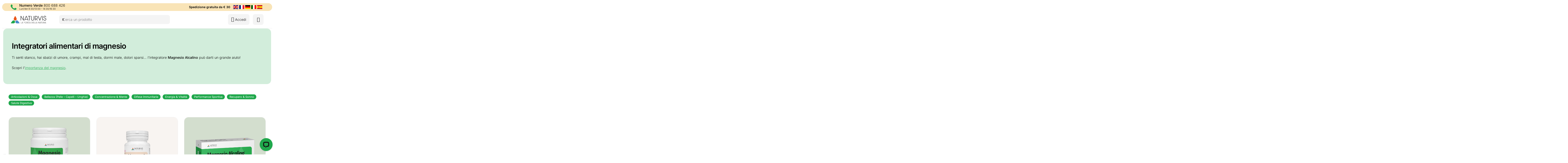

--- FILE ---
content_type: text/html; charset=UTF-8
request_url: https://www.naturvis.com/tag-prodotto/integratori-alimentari-magnesio/
body_size: 88100
content:
<!DOCTYPE HTML>
<html lang="it-IT">
<head>
	<meta charset="UTF-8">
	<meta name='robots' content='index, follow, max-image-preview:large, max-snippet:-1, max-video-preview:-1' />

<!-- Google Tag Manager for WordPress by gtm4wp.com -->
<script data-cfasync="false" data-pagespeed-no-defer>
	var gtm4wp_datalayer_name = "dataLayer";
	var dataLayer = dataLayer || [];
	const gtm4wp_use_sku_instead = 1;
	const gtm4wp_currency = 'EUR';
	const gtm4wp_product_per_impression = 10;
	const gtm4wp_clear_ecommerce = false;
	const gtm4wp_datalayer_max_timeout = 2000;
</script>
<!-- End Google Tag Manager for WordPress by gtm4wp.com --><script>window._wca = window._wca || [];</script>

	<!-- This site is optimized with the Yoast SEO Premium plugin v26.7 (Yoast SEO v26.7) - https://yoast.com/wordpress/plugins/seo/ -->
	<title>Integratori alimentari di magnesio | Magnesio in compresse e polvere</title>
<link data-rocket-prefetch href="https://static.mailerlite.com" rel="dns-prefetch">
<link data-rocket-prefetch href="https://www.googletagmanager.com" rel="dns-prefetch">
<link data-rocket-prefetch href="https://stats.wp.com" rel="dns-prefetch">
<link data-rocket-prefetch href="https://cdn.livechatinc.com" rel="dns-prefetch">
<link data-rocket-prefetch href="https://translate.google.com" rel="dns-prefetch">
<link data-rocket-prefetch href="https://challenges.cloudflare.com" rel="dns-prefetch">
<link data-rocket-prefetch href="https://wordpress.livechat.com" rel="dns-prefetch">
<style id="wpr-usedcss">img:is([sizes=auto i],[sizes^="auto," i]){contain-intrinsic-size:3000px 1500px}img.emoji{display:inline!important;border:none!important;box-shadow:none!important;height:1em!important;width:1em!important;margin:0 .07em!important;vertical-align:-.1em!important;background:0 0!important;padding:0!important}:where(.wp-block-button__link){border-radius:9999px;box-shadow:none;padding:calc(.667em + 2px) calc(1.333em + 2px);text-decoration:none}:root :where(.wp-block-button .wp-block-button__link.is-style-outline),:root :where(.wp-block-button.is-style-outline>.wp-block-button__link){border:2px solid;padding:.667em 1.333em}:root :where(.wp-block-button .wp-block-button__link.is-style-outline:not(.has-text-color)),:root :where(.wp-block-button.is-style-outline>.wp-block-button__link:not(.has-text-color)){color:currentColor}:root :where(.wp-block-button .wp-block-button__link.is-style-outline:not(.has-background)),:root :where(.wp-block-button.is-style-outline>.wp-block-button__link:not(.has-background)){background-color:initial;background-image:none}:where(.wp-block-calendar table:not(.has-background) th){background:#ddd}:where(.wp-block-columns){margin-bottom:1.75em}:where(.wp-block-columns.has-background){padding:1.25em 2.375em}:where(.wp-block-post-comments input[type=submit]){border:none}:where(.wp-block-cover-image:not(.has-text-color)),:where(.wp-block-cover:not(.has-text-color)){color:#fff}:where(.wp-block-cover-image.is-light:not(.has-text-color)),:where(.wp-block-cover.is-light:not(.has-text-color)){color:#000}:root :where(.wp-block-cover h1:not(.has-text-color)),:root :where(.wp-block-cover h2:not(.has-text-color)),:root :where(.wp-block-cover h3:not(.has-text-color)),:root :where(.wp-block-cover h4:not(.has-text-color)),:root :where(.wp-block-cover h5:not(.has-text-color)),:root :where(.wp-block-cover h6:not(.has-text-color)),:root :where(.wp-block-cover p:not(.has-text-color)){color:inherit}:where(.wp-block-file){margin-bottom:1.5em}:where(.wp-block-file__button){border-radius:2em;display:inline-block;padding:.5em 1em}:where(.wp-block-file__button):where(a):active,:where(.wp-block-file__button):where(a):focus,:where(.wp-block-file__button):where(a):hover,:where(.wp-block-file__button):where(a):visited{box-shadow:none;color:#fff;opacity:.85;text-decoration:none}:where(.wp-block-form-input__input){font-size:1em;margin-bottom:.5em;padding:0 .5em}:where(.wp-block-form-input__input)[type=date],:where(.wp-block-form-input__input)[type=datetime-local],:where(.wp-block-form-input__input)[type=datetime],:where(.wp-block-form-input__input)[type=email],:where(.wp-block-form-input__input)[type=month],:where(.wp-block-form-input__input)[type=number],:where(.wp-block-form-input__input)[type=password],:where(.wp-block-form-input__input)[type=search],:where(.wp-block-form-input__input)[type=tel],:where(.wp-block-form-input__input)[type=text],:where(.wp-block-form-input__input)[type=time],:where(.wp-block-form-input__input)[type=url],:where(.wp-block-form-input__input)[type=week]{border-style:solid;border-width:1px;line-height:2;min-height:2em}:where(.wp-block-group.wp-block-group-is-layout-constrained){position:relative}:root :where(.wp-block-image.is-style-rounded img,.wp-block-image .is-style-rounded img){border-radius:9999px}:where(.wp-block-latest-comments:not([style*=line-height] .wp-block-latest-comments__comment)){line-height:1.1}:where(.wp-block-latest-comments:not([style*=line-height] .wp-block-latest-comments__comment-excerpt p)){line-height:1.8}:root :where(.wp-block-latest-posts.is-grid){padding:0}:root :where(.wp-block-latest-posts.wp-block-latest-posts__list){padding-left:0}ul{box-sizing:border-box}:root :where(.wp-block-list.has-background){padding:1.25em 2.375em}:where(.wp-block-navigation.has-background .wp-block-navigation-item a:not(.wp-element-button)),:where(.wp-block-navigation.has-background .wp-block-navigation-submenu a:not(.wp-element-button)){padding:.5em 1em}:where(.wp-block-navigation .wp-block-navigation__submenu-container .wp-block-navigation-item a:not(.wp-element-button)),:where(.wp-block-navigation .wp-block-navigation__submenu-container .wp-block-navigation-submenu a:not(.wp-element-button)),:where(.wp-block-navigation .wp-block-navigation__submenu-container .wp-block-navigation-submenu button.wp-block-navigation-item__content),:where(.wp-block-navigation .wp-block-navigation__submenu-container .wp-block-pages-list__item button.wp-block-navigation-item__content){padding:.5em 1em}:root :where(p.has-background){padding:1.25em 2.375em}:where(p.has-text-color:not(.has-link-color)) a{color:inherit}:where(.wp-block-post-comments-form input:not([type=submit])),:where(.wp-block-post-comments-form textarea){border:1px solid #949494;font-family:inherit;font-size:1em}:where(.wp-block-post-comments-form input:where(:not([type=submit]):not([type=checkbox]))),:where(.wp-block-post-comments-form textarea){padding:calc(.667em + 2px)}:where(.wp-block-post-excerpt){box-sizing:border-box;margin-bottom:var(--wp--style--block-gap);margin-top:var(--wp--style--block-gap)}:where(.wp-block-preformatted.has-background){padding:1.25em 2.375em}:where(.wp-block-search__button){border:1px solid #ccc;padding:6px 10px}:where(.wp-block-search__input){appearance:none;border:1px solid #949494;flex-grow:1;font-family:inherit;font-size:inherit;font-style:inherit;font-weight:inherit;letter-spacing:inherit;line-height:inherit;margin-left:0;margin-right:0;min-width:3rem;padding:8px;text-decoration:unset!important;text-transform:inherit}:where(.wp-block-search__button-inside .wp-block-search__inside-wrapper){background-color:#fff;border:1px solid #949494;box-sizing:border-box;padding:4px}:where(.wp-block-search__button-inside .wp-block-search__inside-wrapper) .wp-block-search__input{border:none;border-radius:0;padding:0 4px}:where(.wp-block-search__button-inside .wp-block-search__inside-wrapper) .wp-block-search__input:focus{outline:0}:where(.wp-block-search__button-inside .wp-block-search__inside-wrapper) :where(.wp-block-search__button){padding:4px 8px}:root :where(.wp-block-separator.is-style-dots){height:auto;line-height:1;text-align:center}:root :where(.wp-block-separator.is-style-dots):before{color:currentColor;content:"···";font-family:serif;font-size:1.5em;letter-spacing:2em;padding-left:2em}:root :where(.wp-block-site-logo.is-style-rounded){border-radius:9999px}:where(.wp-block-social-links:not(.is-style-logos-only)) .wp-social-link{background-color:#f0f0f0;color:#444}:where(.wp-block-social-links:not(.is-style-logos-only)) .wp-social-link-amazon{background-color:#f90;color:#fff}:where(.wp-block-social-links:not(.is-style-logos-only)) .wp-social-link-bandcamp{background-color:#1ea0c3;color:#fff}:where(.wp-block-social-links:not(.is-style-logos-only)) .wp-social-link-behance{background-color:#0757fe;color:#fff}:where(.wp-block-social-links:not(.is-style-logos-only)) .wp-social-link-bluesky{background-color:#0a7aff;color:#fff}:where(.wp-block-social-links:not(.is-style-logos-only)) .wp-social-link-codepen{background-color:#1e1f26;color:#fff}:where(.wp-block-social-links:not(.is-style-logos-only)) .wp-social-link-deviantart{background-color:#02e49b;color:#fff}:where(.wp-block-social-links:not(.is-style-logos-only)) .wp-social-link-discord{background-color:#5865f2;color:#fff}:where(.wp-block-social-links:not(.is-style-logos-only)) .wp-social-link-dribbble{background-color:#e94c89;color:#fff}:where(.wp-block-social-links:not(.is-style-logos-only)) .wp-social-link-dropbox{background-color:#4280ff;color:#fff}:where(.wp-block-social-links:not(.is-style-logos-only)) .wp-social-link-etsy{background-color:#f45800;color:#fff}:where(.wp-block-social-links:not(.is-style-logos-only)) .wp-social-link-facebook{background-color:#0866ff;color:#fff}:where(.wp-block-social-links:not(.is-style-logos-only)) .wp-social-link-fivehundredpx{background-color:#000;color:#fff}:where(.wp-block-social-links:not(.is-style-logos-only)) .wp-social-link-flickr{background-color:#0461dd;color:#fff}:where(.wp-block-social-links:not(.is-style-logos-only)) .wp-social-link-foursquare{background-color:#e65678;color:#fff}:where(.wp-block-social-links:not(.is-style-logos-only)) .wp-social-link-github{background-color:#24292d;color:#fff}:where(.wp-block-social-links:not(.is-style-logos-only)) .wp-social-link-goodreads{background-color:#eceadd;color:#382110}:where(.wp-block-social-links:not(.is-style-logos-only)) .wp-social-link-google{background-color:#ea4434;color:#fff}:where(.wp-block-social-links:not(.is-style-logos-only)) .wp-social-link-gravatar{background-color:#1d4fc4;color:#fff}:where(.wp-block-social-links:not(.is-style-logos-only)) .wp-social-link-instagram{background-color:#f00075;color:#fff}:where(.wp-block-social-links:not(.is-style-logos-only)) .wp-social-link-lastfm{background-color:#e21b24;color:#fff}:where(.wp-block-social-links:not(.is-style-logos-only)) .wp-social-link-linkedin{background-color:#0d66c2;color:#fff}:where(.wp-block-social-links:not(.is-style-logos-only)) .wp-social-link-mastodon{background-color:#3288d4;color:#fff}:where(.wp-block-social-links:not(.is-style-logos-only)) .wp-social-link-medium{background-color:#000;color:#fff}:where(.wp-block-social-links:not(.is-style-logos-only)) .wp-social-link-meetup{background-color:#f6405f;color:#fff}:where(.wp-block-social-links:not(.is-style-logos-only)) .wp-social-link-patreon{background-color:#000;color:#fff}:where(.wp-block-social-links:not(.is-style-logos-only)) .wp-social-link-pinterest{background-color:#e60122;color:#fff}:where(.wp-block-social-links:not(.is-style-logos-only)) .wp-social-link-pocket{background-color:#ef4155;color:#fff}:where(.wp-block-social-links:not(.is-style-logos-only)) .wp-social-link-reddit{background-color:#ff4500;color:#fff}:where(.wp-block-social-links:not(.is-style-logos-only)) .wp-social-link-skype{background-color:#0478d7;color:#fff}:where(.wp-block-social-links:not(.is-style-logos-only)) .wp-social-link-snapchat{background-color:#fefc00;color:#fff;stroke:#000}:where(.wp-block-social-links:not(.is-style-logos-only)) .wp-social-link-soundcloud{background-color:#ff5600;color:#fff}:where(.wp-block-social-links:not(.is-style-logos-only)) .wp-social-link-spotify{background-color:#1bd760;color:#fff}:where(.wp-block-social-links:not(.is-style-logos-only)) .wp-social-link-telegram{background-color:#2aabee;color:#fff}:where(.wp-block-social-links:not(.is-style-logos-only)) .wp-social-link-threads{background-color:#000;color:#fff}:where(.wp-block-social-links:not(.is-style-logos-only)) .wp-social-link-tiktok{background-color:#000;color:#fff}:where(.wp-block-social-links:not(.is-style-logos-only)) .wp-social-link-tumblr{background-color:#011835;color:#fff}:where(.wp-block-social-links:not(.is-style-logos-only)) .wp-social-link-twitch{background-color:#6440a4;color:#fff}:where(.wp-block-social-links:not(.is-style-logos-only)) .wp-social-link-twitter{background-color:#1da1f2;color:#fff}:where(.wp-block-social-links:not(.is-style-logos-only)) .wp-social-link-vimeo{background-color:#1eb7ea;color:#fff}:where(.wp-block-social-links:not(.is-style-logos-only)) .wp-social-link-vk{background-color:#4680c2;color:#fff}:where(.wp-block-social-links:not(.is-style-logos-only)) .wp-social-link-wordpress{background-color:#3499cd;color:#fff}:where(.wp-block-social-links:not(.is-style-logos-only)) .wp-social-link-whatsapp{background-color:#25d366;color:#fff}:where(.wp-block-social-links:not(.is-style-logos-only)) .wp-social-link-x{background-color:#000;color:#fff}:where(.wp-block-social-links:not(.is-style-logos-only)) .wp-social-link-yelp{background-color:#d32422;color:#fff}:where(.wp-block-social-links:not(.is-style-logos-only)) .wp-social-link-youtube{background-color:red;color:#fff}:where(.wp-block-social-links.is-style-logos-only) .wp-social-link{background:0 0}:where(.wp-block-social-links.is-style-logos-only) .wp-social-link svg{height:1.25em;width:1.25em}:where(.wp-block-social-links.is-style-logos-only) .wp-social-link-amazon{color:#f90}:where(.wp-block-social-links.is-style-logos-only) .wp-social-link-bandcamp{color:#1ea0c3}:where(.wp-block-social-links.is-style-logos-only) .wp-social-link-behance{color:#0757fe}:where(.wp-block-social-links.is-style-logos-only) .wp-social-link-bluesky{color:#0a7aff}:where(.wp-block-social-links.is-style-logos-only) .wp-social-link-codepen{color:#1e1f26}:where(.wp-block-social-links.is-style-logos-only) .wp-social-link-deviantart{color:#02e49b}:where(.wp-block-social-links.is-style-logos-only) .wp-social-link-discord{color:#5865f2}:where(.wp-block-social-links.is-style-logos-only) .wp-social-link-dribbble{color:#e94c89}:where(.wp-block-social-links.is-style-logos-only) .wp-social-link-dropbox{color:#4280ff}:where(.wp-block-social-links.is-style-logos-only) .wp-social-link-etsy{color:#f45800}:where(.wp-block-social-links.is-style-logos-only) .wp-social-link-facebook{color:#0866ff}:where(.wp-block-social-links.is-style-logos-only) .wp-social-link-fivehundredpx{color:#000}:where(.wp-block-social-links.is-style-logos-only) .wp-social-link-flickr{color:#0461dd}:where(.wp-block-social-links.is-style-logos-only) .wp-social-link-foursquare{color:#e65678}:where(.wp-block-social-links.is-style-logos-only) .wp-social-link-github{color:#24292d}:where(.wp-block-social-links.is-style-logos-only) .wp-social-link-goodreads{color:#382110}:where(.wp-block-social-links.is-style-logos-only) .wp-social-link-google{color:#ea4434}:where(.wp-block-social-links.is-style-logos-only) .wp-social-link-gravatar{color:#1d4fc4}:where(.wp-block-social-links.is-style-logos-only) .wp-social-link-instagram{color:#f00075}:where(.wp-block-social-links.is-style-logos-only) .wp-social-link-lastfm{color:#e21b24}:where(.wp-block-social-links.is-style-logos-only) .wp-social-link-linkedin{color:#0d66c2}:where(.wp-block-social-links.is-style-logos-only) .wp-social-link-mastodon{color:#3288d4}:where(.wp-block-social-links.is-style-logos-only) .wp-social-link-medium{color:#000}:where(.wp-block-social-links.is-style-logos-only) .wp-social-link-meetup{color:#f6405f}:where(.wp-block-social-links.is-style-logos-only) .wp-social-link-patreon{color:#000}:where(.wp-block-social-links.is-style-logos-only) .wp-social-link-pinterest{color:#e60122}:where(.wp-block-social-links.is-style-logos-only) .wp-social-link-pocket{color:#ef4155}:where(.wp-block-social-links.is-style-logos-only) .wp-social-link-reddit{color:#ff4500}:where(.wp-block-social-links.is-style-logos-only) .wp-social-link-skype{color:#0478d7}:where(.wp-block-social-links.is-style-logos-only) .wp-social-link-snapchat{color:#fff;stroke:#000}:where(.wp-block-social-links.is-style-logos-only) .wp-social-link-soundcloud{color:#ff5600}:where(.wp-block-social-links.is-style-logos-only) .wp-social-link-spotify{color:#1bd760}:where(.wp-block-social-links.is-style-logos-only) .wp-social-link-telegram{color:#2aabee}:where(.wp-block-social-links.is-style-logos-only) .wp-social-link-threads{color:#000}:where(.wp-block-social-links.is-style-logos-only) .wp-social-link-tiktok{color:#000}:where(.wp-block-social-links.is-style-logos-only) .wp-social-link-tumblr{color:#011835}:where(.wp-block-social-links.is-style-logos-only) .wp-social-link-twitch{color:#6440a4}:where(.wp-block-social-links.is-style-logos-only) .wp-social-link-twitter{color:#1da1f2}:where(.wp-block-social-links.is-style-logos-only) .wp-social-link-vimeo{color:#1eb7ea}:where(.wp-block-social-links.is-style-logos-only) .wp-social-link-vk{color:#4680c2}:where(.wp-block-social-links.is-style-logos-only) .wp-social-link-whatsapp{color:#25d366}:where(.wp-block-social-links.is-style-logos-only) .wp-social-link-wordpress{color:#3499cd}:where(.wp-block-social-links.is-style-logos-only) .wp-social-link-x{color:#000}:where(.wp-block-social-links.is-style-logos-only) .wp-social-link-yelp{color:#d32422}:where(.wp-block-social-links.is-style-logos-only) .wp-social-link-youtube{color:red}:root :where(.wp-block-social-links .wp-social-link a){padding:.25em}:root :where(.wp-block-social-links.is-style-logos-only .wp-social-link a){padding:0}:root :where(.wp-block-social-links.is-style-pill-shape .wp-social-link a){padding-left:.6666666667em;padding-right:.6666666667em}:root :where(.wp-block-tag-cloud.is-style-outline){display:flex;flex-wrap:wrap;gap:1ch}:root :where(.wp-block-tag-cloud.is-style-outline a){border:1px solid;font-size:unset!important;margin-right:0;padding:1ch 2ch;text-decoration:none!important}:root :where(.wp-block-table-of-contents){box-sizing:border-box}:where(.wp-block-term-description){box-sizing:border-box;margin-bottom:var(--wp--style--block-gap);margin-top:var(--wp--style--block-gap)}:where(pre.wp-block-verse){font-family:inherit}:root{--wp-block-synced-color:#7a00df;--wp-block-synced-color--rgb:122,0,223;--wp-bound-block-color:var(--wp-block-synced-color);--wp-editor-canvas-background:#ddd;--wp-admin-theme-color:#007cba;--wp-admin-theme-color--rgb:0,124,186;--wp-admin-theme-color-darker-10:#006ba1;--wp-admin-theme-color-darker-10--rgb:0,107,160.5;--wp-admin-theme-color-darker-20:#005a87;--wp-admin-theme-color-darker-20--rgb:0,90,135;--wp-admin-border-width-focus:2px}@media (min-resolution:192dpi){:root{--wp-admin-border-width-focus:1.5px}}:root{--wp--preset--font-size--normal:16px;--wp--preset--font-size--huge:42px}.screen-reader-text{border:0;clip-path:inset(50%);height:1px;margin:-1px;overflow:hidden;padding:0;position:absolute;width:1px;word-wrap:normal!important}.screen-reader-text:focus{background-color:#ddd;clip-path:none;color:#444;display:block;font-size:1em;height:auto;left:5px;line-height:normal;padding:15px 23px 14px;text-decoration:none;top:5px;width:auto;z-index:100000}html :where(.has-border-color){border-style:solid}html :where([style*=border-top-color]){border-top-style:solid}html :where([style*=border-right-color]){border-right-style:solid}html :where([style*=border-bottom-color]){border-bottom-style:solid}html :where([style*=border-left-color]){border-left-style:solid}html :where([style*=border-width]){border-style:solid}html :where([style*=border-top-width]){border-top-style:solid}html :where([style*=border-right-width]){border-right-style:solid}html :where([style*=border-bottom-width]){border-bottom-style:solid}html :where([style*=border-left-width]){border-left-style:solid}html :where(img[class*=wp-image-]){height:auto;max-width:100%}:where(figure){margin:0 0 1em}html :where(.is-position-sticky){--wp-admin--admin-bar--position-offset:var(--wp-admin--admin-bar--height,0px)}.screen-reader-text{clip:rect(1px,1px,1px,1px);word-wrap:normal!important;border:0;clip-path:inset(50%);height:1px;margin:-1px;overflow:hidden;overflow-wrap:normal!important;padding:0;position:absolute!important;width:1px}.screen-reader-text:focus{clip:auto!important;background-color:#fff;border-radius:3px;box-shadow:0 0 2px 2px rgba(0,0,0,.6);clip-path:none;color:#2b2d2f;display:block;font-size:.875rem;font-weight:700;height:auto;left:5px;line-height:normal;padding:15px 23px 14px;text-decoration:none;top:5px;width:auto;z-index:100000}.wc-block-components-notice-banner{align-content:flex-start;align-items:stretch;background-color:#fff;border:1px solid #2f2f2f;border-radius:4px;box-sizing:border-box;color:#2f2f2f;display:flex;font-size:.875em;font-weight:400;gap:12px;line-height:1.5;margin:16px 0;padding:16px!important}.wc-block-components-notice-banner>svg{fill:#fff;background-color:#2f2f2f;border-radius:50%;flex-grow:0;flex-shrink:0;height:100%;padding:2px}.wc-block-components-notice-banner.is-error{background-color:#fff0f0;border-color:#cc1818}.wc-block-components-notice-banner.is-error>svg{background-color:#cc1818;transform:rotate(180deg)}.wc-block-components-notice-banner.is-success{background-color:#f4fff7;border-color:#4ab866}.wc-block-components-notice-banner.is-success>svg{background-color:#4ab866}.wc-block-components-notice-banner:focus{outline-width:0}.wc-block-components-notice-banner:focus-visible{outline-style:solid;outline-width:2px}:root{--wp--preset--aspect-ratio--square:1;--wp--preset--aspect-ratio--4-3:4/3;--wp--preset--aspect-ratio--3-4:3/4;--wp--preset--aspect-ratio--3-2:3/2;--wp--preset--aspect-ratio--2-3:2/3;--wp--preset--aspect-ratio--16-9:16/9;--wp--preset--aspect-ratio--9-16:9/16;--wp--preset--color--black:#000000;--wp--preset--color--cyan-bluish-gray:#abb8c3;--wp--preset--color--white:#ffffff;--wp--preset--color--pale-pink:#f78da7;--wp--preset--color--vivid-red:#cf2e2e;--wp--preset--color--luminous-vivid-orange:#ff6900;--wp--preset--color--luminous-vivid-amber:#fcb900;--wp--preset--color--light-green-cyan:#7bdcb5;--wp--preset--color--vivid-green-cyan:#00d084;--wp--preset--color--pale-cyan-blue:#8ed1fc;--wp--preset--color--vivid-cyan-blue:#0693e3;--wp--preset--color--vivid-purple:#9b51e0;--wp--preset--gradient--vivid-cyan-blue-to-vivid-purple:linear-gradient(135deg,rgb(6, 147, 227) 0%,rgb(155, 81, 224) 100%);--wp--preset--gradient--light-green-cyan-to-vivid-green-cyan:linear-gradient(135deg,rgb(122, 220, 180) 0%,rgb(0, 208, 130) 100%);--wp--preset--gradient--luminous-vivid-amber-to-luminous-vivid-orange:linear-gradient(135deg,rgb(252, 185, 0) 0%,rgb(255, 105, 0) 100%);--wp--preset--gradient--luminous-vivid-orange-to-vivid-red:linear-gradient(135deg,rgb(255, 105, 0) 0%,rgb(207, 46, 46) 100%);--wp--preset--gradient--very-light-gray-to-cyan-bluish-gray:linear-gradient(135deg,rgb(238, 238, 238) 0%,rgb(169, 184, 195) 100%);--wp--preset--gradient--cool-to-warm-spectrum:linear-gradient(135deg,rgb(74, 234, 220) 0%,rgb(151, 120, 209) 20%,rgb(207, 42, 186) 40%,rgb(238, 44, 130) 60%,rgb(251, 105, 98) 80%,rgb(254, 248, 76) 100%);--wp--preset--gradient--blush-light-purple:linear-gradient(135deg,rgb(255, 206, 236) 0%,rgb(152, 150, 240) 100%);--wp--preset--gradient--blush-bordeaux:linear-gradient(135deg,rgb(254, 205, 165) 0%,rgb(254, 45, 45) 50%,rgb(107, 0, 62) 100%);--wp--preset--gradient--luminous-dusk:linear-gradient(135deg,rgb(255, 203, 112) 0%,rgb(199, 81, 192) 50%,rgb(65, 88, 208) 100%);--wp--preset--gradient--pale-ocean:linear-gradient(135deg,rgb(255, 245, 203) 0%,rgb(182, 227, 212) 50%,rgb(51, 167, 181) 100%);--wp--preset--gradient--electric-grass:linear-gradient(135deg,rgb(202, 248, 128) 0%,rgb(113, 206, 126) 100%);--wp--preset--gradient--midnight:linear-gradient(135deg,rgb(2, 3, 129) 0%,rgb(40, 116, 252) 100%);--wp--preset--font-size--small:13px;--wp--preset--font-size--medium:20px;--wp--preset--font-size--large:36px;--wp--preset--font-size--x-large:42px;--wp--preset--spacing--20:0.44rem;--wp--preset--spacing--30:0.67rem;--wp--preset--spacing--40:1rem;--wp--preset--spacing--50:1.5rem;--wp--preset--spacing--60:2.25rem;--wp--preset--spacing--70:3.38rem;--wp--preset--spacing--80:5.06rem;--wp--preset--shadow--natural:6px 6px 9px rgba(0, 0, 0, .2);--wp--preset--shadow--deep:12px 12px 50px rgba(0, 0, 0, .4);--wp--preset--shadow--sharp:6px 6px 0px rgba(0, 0, 0, .2);--wp--preset--shadow--outlined:6px 6px 0px -3px rgb(255, 255, 255),6px 6px rgb(0, 0, 0);--wp--preset--shadow--crisp:6px 6px 0px rgb(0, 0, 0)}:where(.is-layout-flex){gap:.5em}:where(.is-layout-grid){gap:.5em}:where(.wp-block-columns.is-layout-flex){gap:2em}:where(.wp-block-columns.is-layout-grid){gap:2em}:where(.wp-block-post-template.is-layout-flex){gap:1.25em}:where(.wp-block-post-template.is-layout-grid){gap:1.25em}.woocommerce form .form-row .required{visibility:hidden}.woo-variation-swatches .wp-block-getwooplugins-variation-swatches.swatches-align-center{--wvs-position:center}.woo-variation-swatches .wp-block-getwooplugins-variation-swatches.swatches-align-left{--wvs-position:flex-start}.woo-variation-swatches .wp-block-getwooplugins-variation-swatches.swatches-align-right{--wvs-position:flex-end}.woo-variation-swatches .woo-variation-raw-select+.select2{display:none!important}.woo-variation-swatches .wvs-widget-layered-nav-list__item-color{-webkit-box-orient:horizontal;-webkit-box-direction:normal;-webkit-box-align:center;-ms-flex-align:center;align-items:center;display:-webkit-box;display:-ms-flexbox;display:flex;-ms-flex-direction:row;flex-direction:row;margin:10px 0}.woo-variation-swatches .wvs-widget-layered-nav-list__item-color>a{display:inline-block;position:relative}.woo-variation-swatches .wvs-widget-layered-nav-list__item-color .count{padding:0 5px}.woo-variation-swatches .wvs-widget-layered-nav-list__item-color .wvs-widget-item-wrapper{-webkit-box-align:center;-ms-flex-align:center;align-items:center;display:-webkit-box;display:-ms-flexbox;display:flex}.woo-variation-swatches .wvs-widget-layered-nav-list__item-color .item{border:2px solid #fff;-webkit-box-shadow:var(--wvs-item-box-shadow,0 0 0 1px #a8a8a8);box-shadow:var(--wvs-item-box-shadow,0 0 0 1px #a8a8a8);display:inline-block;float:left;height:20px;margin:0 4px;padding:9px;-webkit-transition:-webkit-box-shadow .2s;transition:-webkit-box-shadow .2s ease;transition:box-shadow .2s ease;transition:box-shadow .2s ease,-webkit-box-shadow .2s ease;width:20px}.woo-variation-swatches .wvs-widget-layered-nav-list__item-color .item.style-squared{border-radius:2px}.woo-variation-swatches .wvs-widget-layered-nav-list__item-color .item.style-rounded{border-radius:100%}.woo-variation-swatches .wvs-widget-layered-nav-list__item-color .text{display:inline-block}.woo-variation-swatches .wvs-widget-layered-nav-list__item-color .text :after{clear:both;content:"";display:inline}.woo-variation-swatches .wvs-widget-layered-nav-list__item-color:hover .item{-webkit-box-shadow:var(--wvs-hover-item-box-shadow,0 0 0 3px #ddd);box-shadow:var(--wvs-hover-item-box-shadow,0 0 0 3px #ddd)}.woo-variation-swatches .wvs-widget-layered-nav-list__item-color.woocommerce-widget-layered-nav-list__item--chosen .item{-webkit-box-shadow:var(--wvs-selected-item-box-shadow,0 0 0 2px #000);box-shadow:var(--wvs-selected-item-box-shadow,0 0 0 2px #000)}.woo-variation-swatches .variations td.value>span:after,.woo-variation-swatches .variations td.value>span:before,.woo-variation-swatches .woo-variation-raw-select,.woo-variation-swatches .woo-variation-raw-select:after,.woo-variation-swatches .woo-variation-raw-select:before{display:none!important}.woo-variation-swatches .woo-variation-swatches-variable-item-more{-webkit-box-align:center;-ms-flex-align:center;align-items:center;display:-webkit-box;display:-ms-flexbox;display:flex}.woo-variation-swatches .wvs-archive-variations-wrapper{display:block;width:100%}.woo-variation-swatches .wvs-archive-variations-wrapper .variable-items-wrapper .variable-item:not(.radio-variable-item){height:var(--wvs-archive-product-item-height,30px);width:var(--wvs-archive-product-item-width,30px)}.woo-variation-swatches .wvs-archive-variations-wrapper .variable-items-wrapper .variable-item:not(.radio-variable-item).button-variable-item{font-size:var(--wvs-archive-product-item-font-size,16px)}.woo-variation-swatches .wvs-archive-variations-wrapper .variable-items-wrapper.wvs-style-squared.archive-variable-items .variable-item:not(.radio-variable-item).button-variable-item{min-width:var(--wvs-archive-product-item-width,30px)}.woo-variation-swatches ul.variations{-webkit-box-orient:vertical;-ms-flex-direction:column;flex-direction:column;list-style:none;margin:0;padding:0}.woo-variation-swatches ul.variations,.woo-variation-swatches ul.variations>li{-webkit-box-direction:normal;display:-webkit-box;display:-ms-flexbox;display:flex}.woo-variation-swatches ul.variations>li{-webkit-box-pack:var(--wvs-position);-ms-flex-pack:var(--wvs-position);-webkit-box-orient:horizontal;-ms-flex-direction:row;flex-direction:row;justify-content:var(--wvs-position);margin:5px 0}.woo-variation-swatches ul.variations .wvs_archive_reset_variations.hide{visibility:hidden}.woo-variation-swatches ul.variations .wvs_archive_reset_variations.show{visibility:visible}.woo-variation-swatches .variable-items-wrapper{-webkit-box-pack:start;-ms-flex-pack:start;display:-webkit-box;display:-ms-flexbox;display:flex;-ms-flex-wrap:wrap;flex-wrap:wrap;justify-content:flex-start;list-style:none;margin:0;padding:0}.woo-variation-swatches .variable-items-wrapper.enabled-large-size .variable-item:not(.radio-variable-item){height:var(--wvs-single-product-large-item-height,40px);width:var(--wvs-single-product-large-item-width,40px)}.woo-variation-swatches .variable-items-wrapper.enabled-large-size .variable-item:not(.radio-variable-item).button-variable-item{font-size:var(--wvs-single-product-large-item-font-size,16px)}.woo-variation-swatches .variable-items-wrapper.radio-variable-items-wrapper{-webkit-box-orient:vertical;-webkit-box-direction:normal;-webkit-box-align:start;-ms-flex-align:start;align-items:flex-start;-ms-flex-direction:column;flex-direction:column}.woo-variation-swatches .variable-items-wrapper.radio-variable-items-wrapper .radio-variable-item{-webkit-box-pack:center;-ms-flex-pack:center;-webkit-box-sizing:border-box;box-sizing:border-box;cursor:pointer;display:-webkit-box;display:-ms-flexbox;display:flex;justify-content:center;list-style:none;padding:0 5px}.woo-variation-swatches .variable-items-wrapper.radio-variable-items-wrapper .radio-variable-item input,.woo-variation-swatches .variable-items-wrapper.radio-variable-items-wrapper .radio-variable-item label{cursor:pointer;vertical-align:middle}.woo-variation-swatches .variable-items-wrapper.radio-variable-items-wrapper .radio-variable-item input{height:20px;width:20px}.woo-variation-swatches .variable-items-wrapper.radio-variable-items-wrapper .radio-variable-item input+span{margin-inline:10px}.woo-variation-swatches .variable-items-wrapper.radio-variable-items-wrapper .radio-variable-item .variable-item-radio-value-wrapper{display:inline-block}.woo-variation-swatches .variable-items-wrapper.radio-variable-items-wrapper .radio-variable-item .variable-item-radio-value-wrapper img{display:inline-block;margin:0;padding:0;vertical-align:middle;width:40px}.woo-variation-swatches .variable-items-wrapper.radio-variable-items-wrapper .radio-variable-item .variable-item-radio-value-wrapper .out-of-stock{display:inline-block;margin:0;padding:0}.woo-variation-swatches .variable-items-wrapper.radio-variable-items-wrapper .radio-variable-item label{display:inline-block;padding:2px 0;width:auto}.woo-variation-swatches .variable-items-wrapper.radio-variable-items-wrapper .radio-variable-item.disabled,.woo-variation-swatches .variable-items-wrapper.radio-variable-items-wrapper .radio-variable-item.disabled:hover{-webkit-box-shadow:none;box-shadow:none}.woo-variation-swatches .variable-items-wrapper.radio-variable-items-wrapper .radio-variable-item.disabled input,.woo-variation-swatches .variable-items-wrapper.radio-variable-items-wrapper .radio-variable-item.disabled label,.woo-variation-swatches .variable-items-wrapper.radio-variable-items-wrapper .radio-variable-item.disabled:hover input,.woo-variation-swatches .variable-items-wrapper.radio-variable-items-wrapper .radio-variable-item.disabled:hover label{cursor:not-allowed;opacity:.5}.woo-variation-swatches .variable-items-wrapper.radio-variable-items-wrapper .radio-variable-item.disabled .variable-item-radio-value,.woo-variation-swatches .variable-items-wrapper.radio-variable-items-wrapper .radio-variable-item.disabled:hover .variable-item-radio-value{text-decoration:line-through}.woo-variation-swatches .variable-items-wrapper.radio-variable-items-wrapper .radio-variable-item.disabled:after,.woo-variation-swatches .variable-items-wrapper.radio-variable-items-wrapper .radio-variable-item.disabled:before,.woo-variation-swatches .variable-items-wrapper.radio-variable-items-wrapper .radio-variable-item.disabled:hover:after,.woo-variation-swatches .variable-items-wrapper.radio-variable-items-wrapper .radio-variable-item.disabled:hover:before{display:none}.woo-variation-swatches .variable-items-wrapper.radio-variable-items-wrapper .radio-variable-item.disabled:focus,.woo-variation-swatches .variable-items-wrapper.radio-variable-items-wrapper .radio-variable-item.disabled:hover:focus{-webkit-box-shadow:none;box-shadow:none}.woo-variation-swatches .variable-items-wrapper.radio-variable-items-wrapper .radio-variable-item.no-stock input,.woo-variation-swatches .variable-items-wrapper.radio-variable-items-wrapper .radio-variable-item.no-stock label,.woo-variation-swatches .variable-items-wrapper.radio-variable-items-wrapper .radio-variable-item.no-stock:hover input,.woo-variation-swatches .variable-items-wrapper.radio-variable-items-wrapper .radio-variable-item.no-stock:hover label{opacity:.6;text-decoration:line-through}.woo-variation-swatches .variable-items-wrapper.radio-variable-items-wrapper .radio-variable-item.no-stock .variable-item-radio-value,.woo-variation-swatches .variable-items-wrapper.radio-variable-items-wrapper .radio-variable-item.no-stock:hover .variable-item-radio-value{text-decoration:line-through}.woo-variation-swatches .variable-items-wrapper .variable-item{list-style:none;margin:0;outline:0;padding:0;-webkit-transition:.2s;transition:all .2s ease;-webkit-user-select:none;-moz-user-select:none;-ms-user-select:none;user-select:none}.woo-variation-swatches .variable-items-wrapper .variable-item .variable-item-contents{-webkit-box-orient:vertical;-webkit-box-direction:normal;-webkit-box-pack:center;-ms-flex-pack:center;-webkit-box-align:center;-ms-flex-align:center;align-items:center;display:-webkit-box;display:-ms-flexbox;display:flex;-ms-flex-direction:column;flex-direction:column;height:100%;justify-content:center;position:relative;width:100%}.woo-variation-swatches .variable-items-wrapper .variable-item.variation-disabled{display:none!important}.woo-variation-swatches .variable-items-wrapper .variable-item img{height:100%;margin:0;padding:0;pointer-events:none;width:100%}.woo-variation-swatches .variable-items-wrapper .variable-item>span{pointer-events:none}.woo-variation-swatches .variable-items-wrapper .variable-item:not(.radio-variable-item){-webkit-box-pack:center;-ms-flex-pack:center;-webkit-box-align:center;-ms-flex-align:center;align-items:center;background-color:var(--wvs-item-background-color,#fff);-webkit-box-shadow:var(--wvs-item-box-shadow,0 0 0 1px #a8a8a8);box-shadow:var(--wvs-item-box-shadow,0 0 0 1px #a8a8a8);-webkit-box-sizing:border-box;box-sizing:border-box;color:var(--wvs-item-text-color,#000);cursor:pointer;display:-webkit-box;display:-ms-flexbox;display:flex;height:var(--wvs-single-product-item-height,30px);justify-content:center;margin:4px;padding:2px;position:relative;width:var(--wvs-single-product-item-width,30px)}.woo-variation-swatches .variable-items-wrapper .variable-item:not(.radio-variable-item):last-child{margin-right:0}.woo-variation-swatches .variable-items-wrapper .variable-item:not(.radio-variable-item).no-stock .variable-item-contents,.woo-variation-swatches .variable-items-wrapper .variable-item:not(.radio-variable-item).no-stock img,.woo-variation-swatches .variable-items-wrapper .variable-item:not(.radio-variable-item).no-stock span{opacity:.6}.woo-variation-swatches .variable-items-wrapper .variable-item:not(.radio-variable-item).no-stock .variable-item-contents:before{background-image:var(--wvs-cross);background-position:50%;background-repeat:no-repeat;content:" ";display:block;height:100%;position:absolute;width:100%}.woo-variation-swatches .variable-items-wrapper .variable-item:not(.radio-variable-item):hover{background-color:var(--wvs-hover-item-background-color,#fff);color:var(--wvs-hover-item-text-color,#000)}.woo-variation-swatches .variable-items-wrapper .variable-item:not(.radio-variable-item):focus,.woo-variation-swatches .variable-items-wrapper .variable-item:not(.radio-variable-item):hover{-webkit-box-shadow:var(--wvs-hover-item-box-shadow,0 0 0 3px #ddd);box-shadow:var(--wvs-hover-item-box-shadow,0 0 0 3px #ddd)}.woo-variation-swatches .variable-items-wrapper .variable-item:not(.radio-variable-item).selected,.woo-variation-swatches .variable-items-wrapper .variable-item:not(.radio-variable-item).selected:hover{-webkit-box-shadow:var(--wvs-selected-item-box-shadow,0 0 0 2px #000);box-shadow:var(--wvs-selected-item-box-shadow,0 0 0 2px #000);color:var(--wvs-selected-item-text-color,#000)}.woo-variation-swatches .variable-items-wrapper .variable-item:not(.radio-variable-item).disabled,.woo-variation-swatches .variable-items-wrapper .variable-item:not(.radio-variable-item).disabled:hover{position:relative}.woo-variation-swatches .variable-items-wrapper .variable-item:not(.radio-variable-item).disabled .variable-item-contents,.woo-variation-swatches .variable-items-wrapper .variable-item:not(.radio-variable-item).disabled img,.woo-variation-swatches .variable-items-wrapper .variable-item:not(.radio-variable-item).disabled span,.woo-variation-swatches .variable-items-wrapper .variable-item:not(.radio-variable-item).disabled:hover .variable-item-contents,.woo-variation-swatches .variable-items-wrapper .variable-item:not(.radio-variable-item).disabled:hover img,.woo-variation-swatches .variable-items-wrapper .variable-item:not(.radio-variable-item).disabled:hover span{opacity:.6}.woo-variation-swatches .variable-items-wrapper .variable-item:not(.radio-variable-item).disabled .variable-item-contents:before,.woo-variation-swatches .variable-items-wrapper .variable-item:not(.radio-variable-item).disabled:hover .variable-item-contents:before{background-image:var(--wvs-cross);background-position:50%;background-repeat:no-repeat;content:" ";display:block;height:100%;position:absolute;width:100%}.woo-variation-swatches .variable-items-wrapper .variable-item:not(.radio-variable-item).color-variable-item.selected:not(.no-stock) .variable-item-contents:before,.woo-variation-swatches .variable-items-wrapper .variable-item:not(.radio-variable-item).image-variable-item.selected:not(.no-stock) .variable-item-contents:before{background-image:var(--wvs-tick);background-position:50%;background-repeat:no-repeat;background-size:60%;content:" ";display:block;height:100%;position:absolute;width:100%}.woo-variation-swatches .variable-items-wrapper .variable-item:not(.radio-variable-item).color-variable-item .variable-item-span-color,.woo-variation-swatches .variable-items-wrapper .variable-item:not(.radio-variable-item).image-variable-item .variable-item-span-color{display:block;height:100%;width:100%}.woo-variation-swatches .variable-items-wrapper .variable-item:not(.radio-variable-item).button-variable-item{font-size:var(--wvs-single-product-item-font-size,16px);text-align:center}.woo-variation-swatches .variable-items-wrapper .variable-item:not(.radio-variable-item).button-variable-item.selected:not(.no-stock){background-color:var(--wvs-selected-item-background-color,#fff);color:var(--wvs-selected-item-text-color,#000)}.woo-variation-swatches .variable-items-wrapper .variable-item.wvs-show-stock-left-info:not(.disabled):not(.radio-variable-item) .wvs-stock-left-info:before{border-bottom:3px solid #de8604;border-left:3px solid transparent;border-right:3px solid transparent;content:" ";left:50%;margin-left:-3px;position:absolute;top:calc(100% - 1px);width:0;z-index:1}.woo-variation-swatches .variable-items-wrapper .variable-item.wvs-show-stock-left-info:not(.disabled):not(.radio-variable-item) .wvs-stock-left-info:after{left:50%;min-width:36px;position:absolute;text-align:center;top:calc(100% + 2px);-webkit-transform:translateX(-50%);-ms-transform:translateX(-50%);transform:translateX(-50%)}.woo-variation-swatches .variable-items-wrapper .variable-item.wvs-show-stock-left-info:not(.disabled) .wvs-stock-left-info:after{background:#de8604;border-radius:2px!important;-webkit-box-shadow:0 0 2px rgba(0,0,0,.38);box-shadow:0 0 2px rgba(0,0,0,.38);color:#fff;content:attr(data-wvs-stock-info);font-size:10px;font-style:italic;line-height:1;padding:2px;text-shadow:0 1px rgba(0,0,0,.251)}.woo-variation-swatches .variable-items-wrapper .variable-item.wvs-show-stock-left-info:not(.disabled).radio-variable-item .wvs-stock-left-info:after{margin-left:5px}.woo-variation-swatches .variable-items-wrapper .wvs-item-label{position:absolute;top:30px}.woo-variation-swatches .wvs-style-rounded.variable-items-wrapper .variable-item:not(.radio-variable-item){border-radius:100%}.woo-variation-swatches .wvs-style-rounded.variable-items-wrapper .variable-item:not(.radio-variable-item) .variable-item-span,.woo-variation-swatches .wvs-style-rounded.variable-items-wrapper .variable-item:not(.radio-variable-item) img{border-radius:100%;line-height:1;margin:0;overflow:hidden}.woo-variation-swatches .wvs-style-rounded.variable-items-wrapper .variable-item.radio-variable-item img{border-radius:100%}.woo-variation-swatches .wvs-style-squared.variable-items-wrapper .variable-item:not(.radio-variable-item){border-radius:2px}.woo-variation-swatches .wvs-style-squared.variable-items-wrapper .variable-item:not(.radio-variable-item).button-variable-item{min-width:var(--wvs-single-product-item-width);width:auto}.woo-variation-swatches .wvs-style-squared.variable-items-wrapper .variable-item:not(.radio-variable-item).button-variable-item .variable-item-span{padding:0 5px}.woo-variation-swatches .wvs-style-squared.variable-items-wrapper .variable-item:not(.radio-variable-item).color-variable-item span:after{border-radius:0}.woo-variation-swatches .wvs-style-squared.variable-items-wrapper .variable-item.radio-variable-item img{border-radius:5px}.woo-variation-swatches.wvs-behavior-blur .variable-items-wrapper .radio-variable-item.disabled input,.woo-variation-swatches.wvs-behavior-blur .variable-items-wrapper .radio-variable-item.disabled label,.woo-variation-swatches.wvs-behavior-blur .variable-items-wrapper .radio-variable-item.disabled:hover input,.woo-variation-swatches.wvs-behavior-blur .variable-items-wrapper .radio-variable-item.disabled:hover label{cursor:not-allowed;opacity:.5;text-decoration:line-through}.woo-variation-swatches.wvs-behavior-blur .variable-items-wrapper .radio-variable-item.disabled:after,.woo-variation-swatches.wvs-behavior-blur .variable-items-wrapper .radio-variable-item.disabled:before,.woo-variation-swatches.wvs-behavior-blur .variable-items-wrapper .radio-variable-item.disabled:hover:after,.woo-variation-swatches.wvs-behavior-blur .variable-items-wrapper .radio-variable-item.disabled:hover:before{display:none}.woo-variation-swatches.wvs-behavior-blur-no-cross .variable-items-wrapper .variable-item:not(.radio-variable-item).disabled .variable-item-contents:before,.woo-variation-swatches.wvs-behavior-blur-no-cross .variable-items-wrapper .variable-item:not(.radio-variable-item).disabled:hover .variable-item-contents:before,.woo-variation-swatches.wvs-behavior-blur-no-cross .variable-items-wrapper .variable-item:not(.radio-variable-item).no-stock .variable-item-contents:before,.woo-variation-swatches.wvs-behavior-blur-no-cross .variable-items-wrapper .variable-item:not(.radio-variable-item).no-stock:hover .variable-item-contents:before{background-image:none}.woo-variation-swatches.wvs-behavior-blur-no-cross .variable-items-wrapper .radio-variable-item.disabled,.woo-variation-swatches.wvs-behavior-blur-no-cross .variable-items-wrapper .radio-variable-item.disabled:hover{overflow:hidden}.woo-variation-swatches.wvs-behavior-blur-no-cross .variable-items-wrapper .radio-variable-item.disabled input,.woo-variation-swatches.wvs-behavior-blur-no-cross .variable-items-wrapper .radio-variable-item.disabled label,.woo-variation-swatches.wvs-behavior-blur-no-cross .variable-items-wrapper .radio-variable-item.disabled:hover input,.woo-variation-swatches.wvs-behavior-blur-no-cross .variable-items-wrapper .radio-variable-item.disabled:hover label{opacity:.3;pointer-events:none}.woo-variation-swatches.wvs-behavior-hide .variable-items-wrapper .variable-item.disabled.radio-variable-item{width:auto!important}.woo-variation-swatches.wvs-behavior-hide .variable-items-wrapper .variable-item.disabled{font-size:0;height:0!important;margin:0!important;min-height:0!important;min-width:0!important;opacity:0;padding:0!important;-webkit-transform:scale(0);-ms-transform:scale(0);transform:scale(0);-webkit-transform-origin:center;-ms-transform-origin:center;transform-origin:center;visibility:hidden;width:0!important}.woo-variation-swatches.wvs-behavior-hide .variable-items-wrapper .variable-item.no-stock .variable-item-contents:before{background-image:none}.woo-variation-swatches.rtl .variable-items-wrapper .variable-item{text-align:right}.woo-variation-swatches.rtl .variable-items-wrapper .variable-item:not(.radio-variable-item){margin:4px 0 4px 8px}.woo-variation-swatches.rtl .variable-items-wrapper.radio-variable-wrapper .radio-variable-item input{margin-left:5px;margin-right:0}.woo-variation-swatches.woocommerce .product.elementor table.variations td.value:before{display:none!important}.woo-variation-swatches.woo-variation-swatches-ie11 .variable-items-wrapper{display:block!important}.woo-variation-swatches.woo-variation-swatches-ie11 .variable-items-wrapper .variable-item:not(.radio-variable-item){float:left}.woo-variation-swatches.wvs-show-label .variations td,.woo-variation-swatches.wvs-show-label .variations th{display:block;text-align:start;width:auto!important}.woo-variation-swatches.wvs-show-label .variations td .woo-selected-variation-item-name,.woo-variation-swatches.wvs-show-label .variations td label,.woo-variation-swatches.wvs-show-label .variations th .woo-selected-variation-item-name,.woo-variation-swatches.wvs-show-label .variations th label{display:inline-block;margin:0 2px}.woo-variation-swatches.wvs-show-label .variations td .woo-selected-variation-item-name,.woo-variation-swatches.wvs-show-label .variations th .woo-selected-variation-item-name{font-weight:600}.woo-variation-swatches .variations .woo-variation-item-label{-webkit-margin-before:5px;margin:0;margin-block-start:5px}.woo-variation-swatches .variations .woo-variation-item-label .woo-selected-variation-item-name{font-weight:600}.woo-variation-swatches .grouped-variable-items{display:-webkit-box;display:-ms-flexbox;display:flex;-ms-flex-wrap:wrap;flex-wrap:wrap;list-style:none!important}.woo-variation-swatches .grouped-variable-items.grouped-variable-items-display-vertical{-webkit-box-orient:vertical;-webkit-box-direction:normal;-ms-flex-direction:column;flex-direction:column}.woo-variation-swatches .grouped-variable-items.grouped-variable-items-display-vertical .group-variable-items-wrapper{margin-top:10px}.woo-variation-swatches .grouped-variable-items.grouped-variable-items-display-vertical .no-group-variable-items-wrapper{margin-top:20px}.woo-variation-swatches .grouped-variable-items.grouped-variable-items-display-horizontal{-webkit-box-align:end;-ms-flex-align:end;align-items:flex-end}.woo-variation-swatches .grouped-variable-items.grouped-variable-items-display-horizontal .group-variable-items-wrapper{margin-right:20px;margin-top:10px}.woo-variation-swatches .grouped-variable-items.grouped-variable-items-display-horizontal .group-variable-items-wrapper:last-child,.woo-variation-swatches .grouped-variable-items.grouped-variable-items-display-horizontal .no-group-variable-items-wrapper{margin-right:0}.woo-variation-swatches .grouped-variable-items .group-variable-item-wrapper{display:-webkit-box;display:-ms-flexbox;display:flex;-ms-flex-wrap:wrap;flex-wrap:wrap;margin:0}.woo-variation-swatches .grouped-variable-items .group-variable-items-name{font-style:italic}.woo-variation-swatches .wvs-hide-view-cart-link{display:none}:root{--wvs-tick:url("data:image/svg+xml;utf8,%3Csvg filter='drop-shadow(0px 0px 2px rgb(0 0 0 / .8))' xmlns='http://www.w3.org/2000/svg' viewBox='0 0 30 30'%3E%3Cpath fill='none' stroke='%23ffffff' stroke-linecap='round' stroke-linejoin='round' stroke-width='4' d='M4 16L11 23 27 7'/%3E%3C/svg%3E");--wvs-cross:url("data:image/svg+xml;utf8,%3Csvg filter='drop-shadow(0px 0px 5px rgb(255 255 255 / .6))' xmlns='http://www.w3.org/2000/svg' width='72px' height='72px' viewBox='0 0 24 24'%3E%3Cpath fill='none' stroke='%23ff0000' stroke-linecap='round' stroke-width='0.6' d='M5 5L19 19M19 5L5 19'/%3E%3C/svg%3E");--wvs-single-product-item-width:30px;--wvs-single-product-item-height:30px;--wvs-single-product-item-font-size:16px}@font-face{font-family:Woo-Side-Cart;src:url('https://www.naturvis.com/wp-content/plugins/side-cart-woocommerce/assets/css/fonts/Woo-Side-Cart.eot?qq7fgp');src:url('https://www.naturvis.com/wp-content/plugins/side-cart-woocommerce/assets/css/fonts/Woo-Side-Cart.eot?qq7fgp#iefix') format('embedded-opentype'),url('https://www.naturvis.com/wp-content/plugins/side-cart-woocommerce/assets/css/fonts/Woo-Side-Cart.ttf?qq7fgp') format('truetype'),url('https://www.naturvis.com/wp-content/plugins/side-cart-woocommerce/assets/css/fonts/Woo-Side-Cart.woff?qq7fgp') format('woff'),url('https://www.naturvis.com/wp-content/plugins/side-cart-woocommerce/assets/css/fonts/Woo-Side-Cart.svg?qq7fgp#Woo-Side-Cart') format('svg');font-weight:400;font-style:normal;font-display:swap}[class*=" xoo-wsc-icon-"],[class^=xoo-wsc-icon-]{font-family:Woo-Side-Cart!important;speak:never;font-style:normal;font-weight:400;font-variant:normal;text-transform:none;line-height:1;-webkit-font-smoothing:antialiased;-moz-osx-font-smoothing:grayscale}.xoo-wsc-icon-heart1:before{content:"\e92d"}.xoo-wsc-icon-cart-plus:before{content:"\e92e"}.xoo-wsc-icon-bookmark-o:before{content:"\e929"}.xoo-wsc-icon-bookmark1:before{content:"\e92a"}.xoo-wsc-icon-arrow-long-right:before{content:"\e900"}.xoo-wsc-icon-basket5:before{content:"\e901"}.xoo-wsc-icon-basket4:before{content:"\e902"}.xoo-wsc-icon-basket6:before{content:"\e903"}.xoo-wsc-icon-basket1:before{content:"\e904"}.xoo-wsc-icon-basket2:before{content:"\e905"}.xoo-wsc-icon-basket3:before{content:"\e906"}.xoo-wsc-icon-trash1:before{content:"\e907"}.xoo-wsc-icon-trash:before{content:"\e908"}.xoo-wsc-icon-cross:before{content:"\e909"}.xoo-wsc-icon-check_circle:before{content:"\e90a"}.xoo-wsc-icon-pencil:before{content:"\e90b"}.xoo-wsc-icon-bag1:before{content:"\e90c"}.xoo-wsc-icon-arrow-thin-right:before{content:"\e90d"}.xoo-wsc-icon-shopping-bag1:before{content:"\e90e"}.xoo-wsc-icon-shopping-cart:before{content:"\e90f"}.xoo-wsc-icon-bag2:before{content:"\e910"}.xoo-wsc-icon-cart1:before{content:"\e911"}.xoo-wsc-icon-cart2:before{content:"\e912"}.xoo-wsc-icon-del4:before{content:"\e913"}.xoo-wsc-icon-trash3:before{content:"\e914"}.xoo-wsc-icon-del1:before{content:"\e915"}.xoo-wsc-icon-del2:before{content:"\e916"}.xoo-wsc-icon-del3:before{content:"\e917"}.xoo-wsc-icon-shopping-bag:before{content:"\e918"}.xoo-wsc-icon-chevron-thin-left:before{content:"\e919"}.xoo-wsc-icon-chevron-left:before{content:"\e91a"}.xoo-wsc-icon-arrow-thin-left:before{content:"\e91b"}.xoo-wsc-icon-arrow-left:before{content:"\e91c"}.xoo-wsc-icon-coupon-1:before{content:"\e91d"}.xoo-wsc-icon-coupon-2:before{content:"\e91e"}.xoo-wsc-icon-coupon-3:before{content:"\e91f"}.xoo-wsc-icon-coupon-5:before{content:"\e920"}.xoo-wsc-icon-coupon-6:before{content:"\e921"}.xoo-wsc-icon-coupon:before{content:"\e922"}.xoo-wsc-icon-coupon-4:before{content:"\e923"}.xoo-wsc-icon-discout:before{content:"\e924"}.xoo-wsc-icon-coupon-7:before{content:"\e925"}.xoo-wsc-icon-coupon-8:before{content:"\e926"}.xoo-wsc-icon-coupon-9:before{content:"\e927"}.xoo-wsc-icon-external-link:before{content:"\e928"}.xoo-wsc-icon-chevron-right:before{content:"\e92b"}.xoo-wsc-icon-chevron-left1:before{content:"\e92c"}.xoo-wsc-icon-cart:before{content:"\e93a"}.xoo-wsc-icon-spinner:before{content:"\e97a"}.xoo-wsc-icon-spinner2:before{content:"\e97b"}.xoo-wsc-icon-spinner4:before{content:"\e97d"}.xoo-wsc-icon-spinner8:before{content:"\e981"}.xoo-wsc-icon-spinner11:before{content:"\e984"}.xoo-wsc-icon-trash2:before{content:"\e9ad"}.xoo-wsc-icon-checkmark:before{content:"\ea10"}.xoo-wsc-icon-cloud-download:before{content:"\e9c2"}.xoo-wsc-icon-download3:before{content:"\e9c7"}.xoo-wsc-icon-heart:before{content:"\e9da"}.xoo-wsc-markup ::-webkit-scrollbar{width:8px}.xoo-wsc-markup ::-webkit-scrollbar-track{border-radius:10px;background:#f0f0f0}.xoo-wsc-markup ::-webkit-scrollbar-thumb{border-radius:50px;background:#d1d1d1}.xoo-wsc-container,.xoo-wsc-slider{position:fixed;background-color:#fff;z-index:999999;display:flex;flex-direction:column;width:95%;transition:.5s ease-out}.xoo-wsc-modal *{box-sizing:border-box}.xoo-wsc-markup a{text-decoration:none}.xoo-wsc-opac{position:fixed;top:0;left:0;right:0;bottom:0;background-color:#000;z-index:999996;opacity:0;height:0;transition:height 0s .4s,opacity .4s 0s}.xoo-wsc-cart-active .xoo-wsc-opac{opacity:.8;height:100%;transition:height 0s 0s,opacity .4s}.xoo-wsc-body{flex-grow:1;overflow-y:auto;overflow-x:hidden}.xoo-wsc-loading .xoo-wsc-loader{display:block}span.xoo-wsc-loader{display:none;position:absolute;left:0;right:0;top:0;bottom:0;opacity:.5;background-color:#eee;opacity:.7;z-index:10}.xoo-wsc-loader-icon{display:none}.xoo-wsc-loading .xoo-wsc-loader-icon{position:absolute;transform:translate(-50%,-50%);top:47%;left:49%;z-index:11;font-size:24px;animation:2s linear infinite xoo-wsc-spin;display:block}@keyframes xoo-wsc-spin{0%{transform:rotate(0)}100%{transform:rotate(360deg)}}.xoo-wsc-basket{margin:10px;z-index:9999997;cursor:pointer;position:fixed;transition:.5s ease-out;align-items:center;justify-content:center;width:60px;height:60px}.xoo-wsc-basket[style*=block]{display:flex!important}.xoo-wsc-items-count{border-radius:50%;position:absolute;font-size:13px;width:28px;height:28px;line-height:28px;text-align:center;overflow:hidden}.xoo-wsc-fly-animating{opacity:1;position:absolute!important;height:150px;width:150px;z-index:100}.xoo-wsc-sc-bkcont{position:relative}.xoo-wsc-sc-cont .xoo-wsc-cart-trigger{display:flex;position:relative;cursor:pointer;align-items:center;justify-content:center}span.xoo-wsc-sc-count{border-radius:50%;height:18px;line-height:18px;width:18px;display:inline-block;text-align:center;font-size:13px;right:-7px;position:absolute;top:-4px}.xoo-wsc-sc-cont .xoo-wsc-cart-trigger>*{margin-right:3px}.xoo-wsc-notice-container{z-index:2;position:absolute;top:0;left:0;right:0;display:none}ul.xoo-wsc-notices{margin:0;list-style-type:none;padding:0}.xoo-wsc-notice-success{background-color:#dff0d8;color:#3c763d}.xoo-wsc-notice-error{color:#a94442;background-color:#f2dede}ul.xoo-wsc-notices li{padding:15px 20px;list-style-type:none}ul.xoo-wsc-notices li span{margin-right:6px}.xoo-wsc-notices a.button.wc-forward{display:none}.xoo-wscb-icon{font-size:37px}.xoo-wscb-count{position:absolute;z-index:1;background-color:transparent;font-size:15px;height:45px;line-height:45px;text-align:center;left:0;right:0}.xoo-wsc-header{padding:15px;color:#000}span.xoo-wsch-close{position:absolute;cursor:pointer}span.xoo-wsch-text{margin-left:8px}.xoo-wsch-top .xoo-wsch-basket{display:table;position:relative}.xoo-wsch-top{display:flex;margin:0 auto;align-items:center}.xoo-wsc-product{display:flex;border-bottom:1px solid #eee}.xoo-wsc-img-col{align-self:center}.xoo-wsc-sum-col{flex-grow:1;padding-left:15px;display:flex;flex-direction:column}.xoo-wsc-img-col img{width:100%;height:auto}.xoo-wsc-sm-left{flex-grow:1;display:flex;justify-content:space-between;flex-direction:column;min-width:0;row-gap:4px}.xoo-wsc-sm-right{align-items:flex-end;display:flex;flex-direction:column;justify-content:center;row-gap:4px}span.xoo-wsc-smr-del{cursor:pointer;margin:5px 0}.xoo-wsc-img-col span.xoo-wsc-smr-del{margin:5px auto;display:table}.xoo-wsc-sm-info{display:flex;min-width:0;gap:10px}.xoo-wsc-qty-price span{display:inline-block}.xoo-wsc-product dl.variation dd,.xoo-wsc-product dl.variation dt{margin:0 4px 0 0;display:inline-block;float:left;font-style:italic}.xoo-wsc-product dl.variation dt{clear:left}.xoo-wsc-product dl.variation,.xoo-wsc-product dl.variation p{margin:0;font-size:13px}.xoo-wsc-ft-buttons-cont{display:grid;text-align:center;grid-column-gap:5px;grid-row-gap:5px}.xoo-wsc-container .xoo-wsc-btn,a.xoo-wsc-ft-btn{display:flex;align-items:center;justify-content:center;flex-wrap:wrap}.xoo-wsc-container .xoo-wsc-btn,.xoo-wsc-container .xoo-wsc-btn:hover,a.xoo-wsc-ft-btn,a.xoo-wsc-ft-btn:hover{text-decoration:none}.xoo-wsc-ft-buttons-cont a.xoo-wsc-ft-btn:only-child{grid-column:1/-1}.xoo-wsc-ft-totals{width:100%;padding:5px 0 10px}.xoo-wsc-ft-amt{padding:3px;display:flex;justify-content:space-between}.xoo-wsc-ft-amt-value .xoo-wsc-toggle-slider{cursor:pointer;margin-left:5px}.xoo-wsc-toggle-slider{cursor:pointer}.xoo-wsc-ft-amt-shipping .xoo-wsc-toggle-slider span{margin-left:5px}.xoo-wsc-ft-amt-label{flex-grow:1;padding-right:10px}.xoo-wsc-ft-amt-value{text-align:right}.xoo-wsc-ft-amt.xoo-wsc-less,.xoo-wsc-psavings,.xoo-wsc-psavings *{color:#4caf50}.xoo-wsc-ft-amt-total{border-top:1px dashed #9e9e9e;margin-top:5px;padding-top:5px}.xoo-wsc-product.xoo-wsc-is-parent{border-bottom:0;padding-bottom:0}.xoo-wsc-product.xoo-wsc-is-child img{max-width:50px;margin-left:auto;float:right}.xoo-wsc-product.xoo-wsc-is-child{padding-top:5px}.xoo-wsc-empty-cart{padding:30px;display:flex;flex-direction:column;align-items:center}.xoo-wsc-empty-cart>*{margin-bottom:20px}.xoo-wsc-ft-amt-savings+.xoo-wsc-ft-amt-subtotal{display:flex}.xoo-wsc-ft-amt-subtotal{display:table;margin:0 auto;font-weight:600}.xoo-wsc-is-child:has( +.xoo-wsc-is-child ),.xoo-wsc-is-parent+.xoo-wsc-is-child{padding-bottom:5px;padding-top:10px;margin-top:0;border-radius:0;margin-bottom:0;box-shadow:0 0;border-bottom:0}.xoo-wsc-product.xoo-wsc-is-parent{margin-bottom:0;padding-bottom:0}.xoo-wsc-is-child:has( + .xoo-wsc-product:not(.xoo-wsc-is-child) ),.xoo-wsc-product.xoo-wsc-is-child:not(:has( + *)){margin-top:0;padding-top:5px}.xoo-wsc-product dl.variation{flex-wrap:wrap}.xoo-wsc-product del{opacity:.5;text-decoration:line-through;display:inline-flex}.xoo-wsc-product del+ins{font-weight:600}.xoo-wsc-product del .amount{font-size:95%}.xoo-wsc-pattern-row .xoo-wsc-qty-box{margin-top:4px}.xoo-wsc-priceBox{display:flex;flex-wrap:wrap;row-gap:4px;column-gap:9px}.xoo-wsc-psavings{padding:2px 6px;border:1px solid #4caf50;font-weight:600;display:flex;align-items:center;gap:5px;width:max-content;margin-top:auto}.xoo-wsc-psavings{font-size:80%}.xoo-wsc-body .xoo-wsc-products .xoo-wsc-psavings span.amount{font-size:inherit}.xoo-wsc-sm-right-tools{display:flex;gap:5px}.xoo-wsc-xoo_wsc_gift .xoo-wsc-sm-left{justify-content:center}.xoo-wsc-ft-amt-savings .xoo-wsc-ft-amt-label{font-weight:400}.xoo-wsc-ft-amt-savings{font-size:95%}.xoo-wsc-footer .xoo-wsc-ft-amt-savings .amount{font-size:inherit}body.rtl span.xoo-wsch-text{margin-right:8px;margin-left:0}.xoo-wsc-markup-notices{top:20%;right:-100%;left:auto;position:fixed;box-shadow:2px 2px 9px 3px #eee;transition:all .5s;z-index:999997;width:0;max-width:400px}.xoo-wsc-markup-notices ul.xoo-wsc-notices li{padding:25px}.xoo-wsc-markup-notices.xoo-wsc-active{right:0;width:100%}.xoo-wsc-markup-notices .xoo-wsc-notice-container{position:relative;display:block}.xoo-wsc-qty-price>span{display:inline-block;margin-right:4px}.xoo-wsc-sml-qty span{display:inline-block}.xoo-wsc-markup[data-wpr-lazyrender]{content-visibility:visible!important}.xoo-wsc-qty-price{display:flex;width:100%;align-items:center;flex-wrap:wrap;justify-content:flex-start}.xoo-wsc-pattern-card{margin:10px 20px;padding:0}.xoo-wsc-pattern-card .xoo-wsc-psavings{margin-top:2px}.xoo-wsc-pattern-card .xoo-wsc-product dl.variation{display:flex}.xoo-wsc-pattern-card .xoo-wsc-product{flex-direction:column;position:relative;border-bottom:0;padding:0;height:100%;margin:0}.xoo-wsc-pattern-card span.xoo-wsc-smr-del{position:absolute;top:0;right:0;z-index:5;padding:10px;margin-top:0}.xoo-wsc-pattern-card .variation{justify-content:center}.xoo-wsc-sm-back,.xoo-wsc-sm-front{display:flex;flex-direction:column;justify-content:center;align-items:center;text-align:center;gap:4px}.xoo-wsc-sm-back-cont{position:absolute;top:0;bottom:0;right:0;left:0;overflow:auto}.xoo-wsc-pattern-card .xoo-wsc-img-col.xoo-wsc-caniming{z-index:10}.xoo-wsc-sm-front{z-index:1;height:100%}.xoo-wsc-sm-front:has(.xoo-wsc-sm-emp+*){padding:7px 10px}.xoo-wsc-card-cont{position:relative}.xoo-wsc-sm-back{padding:10px;min-height:100%}.xoo-wsc-sm-front:has(.xoo-wsc-sm-emp+*) .xoo-wsc-sm-emp{display:none}.xoo-wsc-pattern-card .xoo-wsc-qty-price{justify-content:center;padding:0}.xoo-wsc-qty-price:has(.xoo-wsc-card-ptotal){justify-content:space-between}.xoo-wsc-pattern-card .xoo-wsc-img-col{align-self:center;z-index:2;position:relative;margin:-1px -1px 0}.xoo-wsc-pattern-card .xoo-wsc-img-col img{display:table;margin:0 auto}.xoo-wsc-qty-box-cont{width:100%;display:flex;align-items:center;flex-wrap:wrap;justify-content:center;row-gap:4px;column-gap:10px}.xoo-wsch-new .xoo-wsch-basket,.xoo-wsch-new .xoo-wsch-close,.xoo-wsch-new .xoo-wsch-text{position:relative;margin:0 4px}.xoo-wsch-new .xoo-wsch-basket{margin:0 8px}.xoo-wsch-new .xoo-wsch-close{cursor:pointer}.xoo-wsch-new .xoo-wsch-section{display:flex;align-items:center}.xoo-wsch-new.xoo-wsch-top{display:grid;grid-template-columns:1fr auto 1fr}.xoo-wsch-new .xoo-wsch-sec-right{grid-column:3;justify-self:end}.xoo-wsch-new .xoo-wsch-sec-left{grid-column:1;justify-self:start}.xoo-wsch-new .xoo-wsch-sec-center{grid-column:2;justify-self:center}a.xoo-wsc-ft-btn:nth-child(3){grid-column:1/-1}.xoo-wsc-footer{background-color:#fff;color:#000;padding:10px;box-shadow:0 -5px 25px #0000001a}.xoo-wsc-footer,.xoo-wsc-footer .amount,.xoo-wsc-footer a{font-size:17px}.xoo-wsc-btn .amount{color:#fff}.xoo-wsc-btn:hover .amount{color:#000}.xoo-wsc-ft-buttons-cont{grid-template-columns:2fr 2fr}.xoo-wsc-basket{bottom:12px;right:0;background-color:#fff;color:#000;box-shadow:0 1px 4px 0;border-radius:50%;display:none;width:60px;height:60px}.xoo-wsc-bki{font-size:30px}.xoo-wsc-items-count{top:-9px;left:-8px}.xoo-wsc-items-count,.xoo-wsch-items-count{background-color:#000;color:#fff}.xoo-wsc-container,.xoo-wsc-slider{max-width:460px;right:-460px;top:0;bottom:0;bottom:0}.xoo-wsc-cart-active .xoo-wsc-container,.xoo-wsc-slider-active .xoo-wsc-slider{right:0}.xoo-wsc-cart-active .xoo-wsc-basket{right:460px}.xoo-wsc-slider{right:-460px}span.xoo-wsch-close{font-size:30px}.xoo-wsch-top{justify-content:center}span.xoo-wsch-close{right:10px}.xoo-wsch-text{font-size:20px}.xoo-wsc-header{color:#0a0a0a;background-color:#fff;border-bottom:1px solid #eee;padding:15px}.xoo-wsc-body{background-color:#fff}.xoo-wsc-products:not(.xoo-wsc-pattern-card),.xoo-wsc-products:not(.xoo-wsc-pattern-card) a,.xoo-wsc-products:not(.xoo-wsc-pattern-card) span.amount{font-size:15px;color:#000}.xoo-wsc-products:not(.xoo-wsc-pattern-card) .xoo-wsc-product{padding:10px 15px 5px 10px;margin:0;border-radius:0;box-shadow:0 0;background-color:transparent}.xoo-wsc-sum-col{justify-content:center}.xoo-wsc-sc-count{background-color:#000;color:#fff}.xoo-wsc-sc-bki{font-size:18px;color:#000}.xoo-wsc-sc-cont{color:#000}.xoo-wsc-product dl.variation{display:block}.xoo-wsc-product-cont{padding:10px}.xoo-wsc-products:not(.xoo-wsc-pattern-card) .xoo-wsc-img-col{width:25%}.xoo-wsc-pattern-card .xoo-wsc-img-col img{max-width:100%;height:auto}.xoo-wsc-products:not(.xoo-wsc-pattern-card) .xoo-wsc-sum-col{width:75%}.xoo-wsc-pattern-card .xoo-wsc-product-cont{width:50%}@media only screen and (max-width:600px){.xoo-wsc-pattern-card .xoo-wsc-product-cont{width:50%}}.xoo-wsc-pattern-card .xoo-wsc-product{border:0;box-shadow:0 10px 15px -12px #0000001a}.xoo-wsc-sm-front{background-color:#eee}.xoo-wsc-pattern-card,.xoo-wsc-sm-front{border-bottom-left-radius:5px;border-bottom-right-radius:5px}.xoo-wsc-img-col,.xoo-wsc-img-col img,.xoo-wsc-pattern-card,.xoo-wsc-sm-back-cont{border-top-left-radius:5px;border-top-right-radius:5px}.xoo-wsc-sm-back{background-color:#fff}.xoo-wsc-pattern-card,.xoo-wsc-pattern-card .amount,.xoo-wsc-pattern-card a{font-size:15px}.xoo-wsc-sm-front,.xoo-wsc-sm-front .amount,.xoo-wsc-sm-front a{color:#000}.xoo-wsc-sm-back,.xoo-wsc-sm-back .amount,.xoo-wsc-sm-back a{color:#000}.xoo-wsc-smr-del{font-size:15px}@font-face{font-family:Inter;font-style:normal;font-weight:300;font-display:swap;src:url(https://fonts.gstatic.com/s/inter/v20/UcCO3FwrK3iLTeHuS_nVMrMxCp50SjIw2boKoduKmMEVuOKfAZ9hiA.woff2) format('woff2');unicode-range:U+0000-00FF,U+0131,U+0152-0153,U+02BB-02BC,U+02C6,U+02DA,U+02DC,U+0304,U+0308,U+0329,U+2000-206F,U+20AC,U+2122,U+2191,U+2193,U+2212,U+2215,U+FEFF,U+FFFD}@font-face{font-family:Inter;font-style:normal;font-weight:400;font-display:swap;src:url(https://fonts.gstatic.com/s/inter/v20/UcCO3FwrK3iLTeHuS_nVMrMxCp50SjIw2boKoduKmMEVuLyfAZ9hiA.woff2) format('woff2');unicode-range:U+0000-00FF,U+0131,U+0152-0153,U+02BB-02BC,U+02C6,U+02DA,U+02DC,U+0304,U+0308,U+0329,U+2000-206F,U+20AC,U+2122,U+2191,U+2193,U+2212,U+2215,U+FEFF,U+FFFD}@font-face{font-family:Inter;font-style:normal;font-weight:500;font-display:swap;src:url(https://fonts.gstatic.com/s/inter/v20/UcCO3FwrK3iLTeHuS_nVMrMxCp50SjIw2boKoduKmMEVuI6fAZ9hiA.woff2) format('woff2');unicode-range:U+0000-00FF,U+0131,U+0152-0153,U+02BB-02BC,U+02C6,U+02DA,U+02DC,U+0304,U+0308,U+0329,U+2000-206F,U+20AC,U+2122,U+2191,U+2193,U+2212,U+2215,U+FEFF,U+FFFD}@font-face{font-family:Inter;font-style:normal;font-weight:600;font-display:swap;src:url(https://fonts.gstatic.com/s/inter/v20/UcCO3FwrK3iLTeHuS_nVMrMxCp50SjIw2boKoduKmMEVuGKYAZ9hiA.woff2) format('woff2');unicode-range:U+0000-00FF,U+0131,U+0152-0153,U+02BB-02BC,U+02C6,U+02DA,U+02DC,U+0304,U+0308,U+0329,U+2000-206F,U+20AC,U+2122,U+2191,U+2193,U+2212,U+2215,U+FEFF,U+FFFD}@font-face{font-family:Inter;font-style:normal;font-weight:700;font-display:swap;src:url(https://fonts.gstatic.com/s/inter/v20/UcCO3FwrK3iLTeHuS_nVMrMxCp50SjIw2boKoduKmMEVuFuYAZ9hiA.woff2) format('woff2');unicode-range:U+0000-00FF,U+0131,U+0152-0153,U+02BB-02BC,U+02C6,U+02DA,U+02DC,U+0304,U+0308,U+0329,U+2000-206F,U+20AC,U+2122,U+2191,U+2193,U+2212,U+2215,U+FEFF,U+FFFD}*{box-sizing:border-box}html{-webkit-text-size-adjust:100%}body{margin:0;overflow-x:hidden;-webkit-tap-highlight-color:var(--color-content-primary-faded)}progress{vertical-align:baseline}[hidden],template{display:none}a{text-decoration:none;background:0 0;transition-property:background,box-shadow,border,color,opacity,text-decoration-color,text-underline-offset,transform;transition-duration:.2s}b,strong{font-weight:var(--bold-font-weight,bold)}img{height:auto;max-width:100%}figure{margin:0}hr{box-sizing:content-box;height:0;border-style:solid;border-width:0 0 1px;border-color:var(--color-content-border)}code{font-family:monospace,monospace;font-size:1rem}button,input,optgroup,select,textarea{vertical-align:top;text-transform:none;color:inherit;font:inherit;border:none;margin:0}select[multiple]{height:auto;padding:.5rem}textarea{overflow:auto;resize:vertical}input:not([type=submit]),select,textarea{outline:0!important}input[type=date],input[type=email],input[type=number],input[type=password],input[type=search],input[type=tel],input[type=text],textarea{-webkit-appearance:none}input[type=file]::file-selector-button{color:inherit}[type=button],[type=reset],[type=submit],button{overflow:visible;-webkit-appearance:button;cursor:pointer}button[disabled],html input[disabled]{cursor:default;opacity:.5}[type=checkbox],[type=radio],label{cursor:pointer}::-moz-focus-inner{border:0}::-webkit-file-upload-button{font:inherit;border:0;outline:0;padding-left:0;background:0 0}legend{border:0;padding:0}table{border-collapse:collapse;border-spacing:0;width:100%}th{text-align:left}td,th{vertical-align:top;padding:.6rem 1rem;border-bottom:1px solid;border-color:var(--color-content-border);outline:0!important}ul{list-style:none;margin:0;padding:0}fieldset{border:0;margin:0;padding:0}embed,iframe,object,video{max-width:100%;border:none}a[ref*=Popup]{cursor:zoom-in}::-moz-placeholder{opacity:.5;color:inherit}::-webkit-input-placeholder{color:inherit;opacity:.5}.l-header .widget,.menu-item-object-us_page_block,html{font-family:var(--font-family,inherit);font-weight:var(--font-weight,400);font-size:var(--font-size,16px);font-style:var(--font-style,normal);text-transform:var(--text-transform,none);line-height:var(--line-height,28px);letter-spacing:var(--letter-spacing,0)}h1,h2,h3,h4{margin:0;padding-top:1.5rem;color:var(--color-content-heading)}h1+h2,h1:first-child,h2+h3,h2:first-child,h3+h4,h3:first-child,h4:first-child{padding-top:0}fieldset,p,table,ul{margin:0 0 1.5rem}p:empty{display:none}ul{list-style-type:disc;margin-left:2.5rem}li{margin:0 0 .5rem}li>ul{margin-bottom:.5rem;margin-top:.5rem}code{display:inline-block;vertical-align:top;font-family:Consolas,'Lucida Console',monospace;padding:0 .4rem;background:var(--color-content-bg-alt);color:var(--color-content-text)}fieldset:last-child,h1:last-child,h2:last-child,h3:last-child,h4:last-child,li:last-child,p:last-child,table:last-child,ul:last-child{margin-bottom:0}.has_text_color h1,.has_text_color h2,.has_text_color h3,.has_text_color h4,.l-section[class*=color_] h1,.l-section[class*=color_] h2,.l-section[class*=color_] h3,.l-section[class*=color_] h4{color:inherit}input:not([type=submit]),select,textarea{font-family:'var( --inputs-font-family','inherit )';font-size:var( --inputs-font-size,inherit );font-weight:var(--inputs-font-weight,inherit);letter-spacing:var( --inputs-letter-spacing,inherit );text-transform:var(--inputs-text-transform,inherit);border-radius:var(--inputs-border-radius,0);background:var(--inputs-background,transparent);border-color:var(--inputs-border-color,currentColor);color:var(--inputs-text-color,inherit);box-shadow:var(--inputs-box-shadow,none);border-width:var(--inputs-border-width,1px);border-style:solid;width:100%;transition:all .2s}input[type=date],input[type=email],input[type=file],input[type=month],input[type=number],input[type=password],input[type=search],input[type=tel],input[type=text],input[type=time],input[type=url],input[type=week],select{min-height:var(--inputs-height,2em);line-height:var(--inputs-height,2em);padding:0 var(--inputs-padding,.6em)}select{height:calc(var(--inputs-height,2em) + var(--inputs-border-width,1px) * 2)}textarea{min-height:var(--inputs-height,2em);height:calc(var(--inputs-height,2em) * 3);padding:calc(var(--inputs-height,2em)/ 2 + var(--inputs-border-width,1px) - .7em) var(--inputs-padding,.6em)}input[type=checkbox],input[type=radio]{-webkit-appearance:none;appearance:none;vertical-align:top;flex-shrink:0;text-align:center;margin-right:.5em;letter-spacing:0;text-transform:none;line-height:var( --inputs-checkbox-size,1.5em );height:var(--inputs-checkbox-size,1.5em);width:var(--inputs-checkbox-size,1.5em);padding:0;box-sizing:content-box}input[type=checkbox]:before{visibility:hidden;content:'\f00c';font-family:fontawesome;font-weight:900;vertical-align:top}input[type=radio]{border-radius:50%!important}input[type=radio]:before{visibility:hidden;content:'';display:block;height:36%;width:36%;margin:32%;border-radius:inherit;background:currentColor}input:checked::before{visibility:visible}input:not([type=submit]):focus,select:focus,textarea:focus{background:var(--inputs-focus-background,transparent);border-color:var(--inputs-focus-border-color,currentColor);color:var(--inputs-focus-text-color,inherit);box-shadow:var(--inputs-focus-box-shadow,none)}a:not(:focus-visible),button:not(:focus-visible),input[type=submit]:not(:focus-visible){outline:0}.hidden{display:none!important}.i-cf:after{content:'';display:block;clear:both}.align_left{text-align:left}.align_center{text-align:center}a{color:var(--color-content-link)}.no-touch a:hover{color:var(--color-content-link-hover)}.l-canvas{margin:0 auto;width:100%;flex-grow:1;background:var(--color-content-bg-grad);color:var(--color-content-text)}@media screen and (min-width:1025px){body:not(.us_iframe){display:flex;flex-direction:column;min-height:100vh}}.l-footer{overflow:hidden;margin:0 auto;width:100%;background:var(--color-content-bg-grad);color:var(--color-content-text)}body.us_iframe{background:var(--color-content-bg-grad)}html:has(> body.us_iframe){padding:0}.l-section,.l-subheader{--margin-inline-stretch:min( var(--site-content-width) / 2 + var(--header-width,0px) / 2 + var(--site-outline-width,0px) - 50vw,var(--padding-inline) * -1 );padding-left:var(--padding-inline,2.5rem);padding-right:var(--padding-inline,2.5rem)}.l-section{position:relative;margin:0 auto}.l-section-overlay{position:absolute;top:0;left:0;right:0;bottom:0}.l-section-h{position:relative;margin:0 auto;width:100%;max-width:var(--site-content-width,1200px)}.l-section.height_medium{padding-top:4rem;padding-bottom:4rem}.l-section.height_custom{padding-top:var(--section-custom-padding,5vmax);padding-bottom:var(--section-custom-padding,5vmax)}.l-section.full_height{min-height:100vh}.header_hor .l-header.pos_fixed:not(.sticky_auto_hide)~.l-main .l-section.full_height:not(:first-of-type){min-height:calc(100vh - var(--header-sticky-height))}.l-section.full_height.valign_center{display:flex;flex-direction:column;justify-content:center}.l-section.full_height.valign_bottom{display:flex;flex-direction:column;justify-content:flex-end}.header_hor .l-header.pos_fixed~.l-main>.l-section:first-of-type>.l-section-h,.header_hor .l-header.pos_fixed~.l-main>form>.l-section:first-of-type>.l-section-h{padding-top:var(--header-height)}.l-section.color_primary{background:var(--color-content-primary-grad);color:#fff}.l-section.color_primary a{color:inherit}.l-header.bg_solid~.l-main .vc_column-inner>.w-post-elm>.l-section>.l-section-h,.vc_column-inner>.w-post-elm:not(:first-child)>.l-section>.l-section-h{padding-top:0!important}.fab,.fal,.far{display:inline-block;line-height:1;font-family:fontawesome;font-weight:400;font-style:normal;font-variant:normal;text-rendering:auto;-moz-osx-font-smoothing:grayscale;-webkit-font-smoothing:antialiased}.g-preloader{display:inline-block;vertical-align:top;position:relative;font-size:2.5rem;width:1em;height:1em;color:var(--color-content-primary)}.l-section.color_primary .g-preloader{color:inherit}.g-preloader.type_1:after,.g-preloader.type_1:before{content:'';display:block;position:absolute;top:0;left:0;right:0;bottom:0;border-radius:50%;border:2px solid}.g-preloader.type_1:before{opacity:.2}.g-preloader.type_1:after{border-color:transparent;border-top-color:inherit;animation:.8s cubic-bezier(.6,.3,.3,.6) infinite rotation}@keyframes rotation{0%{transform:rotate(0)}100%{transform:rotate(360deg)}}.screen-reader-text,input.screen-reader-text:focus{position:absolute;overflow:hidden;clip:rect(1px,1px,1px,1px);-webkit-clip-path:inset(50%);clip-path:inset(50%);height:1px;width:1px;margin:-1px;padding:0;border:0;word-wrap:normal!important}.w-comments-title .screen-reader-text{position:static;clip:auto;-webkit-clip-path:none;clip-path:none;height:auto;width:auto;margin:0}.l-cookie{position:fixed;z-index:9999;left:0;right:0;display:flex;align-items:center;justify-content:center;font-size:13px;line-height:20px;padding:10px 5px;box-shadow:var(--box-shadow);background:var(--color-content-bg-grad);color:var(--color-content-text)}.l-cookie>*{margin:0 5px}.l-cookie>.w-btn{flex-shrink:0;font-size:inherit!important}.with_collapsible_content>div[style]:first-of-type{overflow:hidden;-webkit-mask-image:linear-gradient(black 60%,transparent)}.with_collapsible_content.show_content>div[style]:first-of-type{-webkit-mask-image:none;height:auto!important}.with_collapsible_content>.toggle-links{display:none;padding-top:.5rem}.with_collapsible_content>.toggle-links>button{background:0 0;padding:0;border-bottom:1px dotted;cursor:pointer;color:var(--color-content-link);transition-property:border,color;transition-duration:.3s}.no-touch .with_collapsible_content>.toggle-links>button:hover{color:var(--color-content-link-hover)}.with_collapsible_content .collapsible-content-less,.with_collapsible_content.show_content .collapsible-content-more,.with_collapsible_content>.toggle-links>:empty{display:none}.with_collapsible_content.show_content .collapsible-content-less{display:inline}.w-toplink{position:fixed!important;z-index:99;bottom:var(--site-outline-width,0);transform:translate3d(0,150%,0)!important;margin:15px}.w-toplink:not(.w-btn){text-align:center;border-radius:.3rem;color:#fff!important;line-height:50px;height:50px;width:50px}.w-toplink.active,.w-toplink:focus-visible{transform:translate3d(0,0,0)!important}.w-toplink:not(.w-btn) i{font-size:1.5em;line-height:inherit;min-width:1em}body.us_iframe .w-toplink{bottom:0}.wpb_raw_html.has_border_radius{overflow:hidden;transform:translateZ(0)}html.us_popup_is_opened{scrollbar-width:none;margin-right:var(--scrollbar-width,0)}html.us_popup_is_opened .header_hor .l-header.pos_fixed,html[style*=hidden] .header_hor .l-header.pos_fixed{padding-right:var(--scrollbar-width,0)}html.ios-touch [class*=us_custom_]{background-attachment:scroll!important}.hide_if_inner_list_is_empty:has(.w-grid.hidden){display:none!important}.l-body .vc_column-inner:after,.l-body .vc_column-inner:before,.l-body .vc_row:after,.l-body .vc_row:before{display:none}.l-body .wpb_content_element{margin-bottom:0}.g-cols.wpb_row{margin-bottom:0}.wpb_text_column:not(:last-child){margin-bottom:var(--text-block-margin-bottom,0)}.l-section.color_footer-top h1,.l-section.color_footer-top h2,.l-section.color_footer-top h3,.l-section.color_footer-top h4{color:var(--color-subfooter-heading)}.color_footer-top{background:var(--color-subfooter-bg-grad);color:var(--color-subfooter-text)}.color_footer-top td,.color_footer-top th{border-color:var(--color-subfooter-border)}.color_footer-top a{color:var(--color-subfooter-link)}.no-touch .color_footer-top a:hover{color:var(--color-subfooter-link-hover)}.rounded_none .w-header-show,.rounded_none .w-toplink{border-radius:0!important}@media (max-width:1024px){.l-section.height_medium{padding-top:2.5rem;padding-bottom:2.5rem}}@media screen and (max-width:600px){html :where(.is-position-sticky){--wp-admin--admin-bar--position-offset:0px}p{margin-bottom:1rem}h1,h2,h3,h4{padding-top:1rem}.w-header-show,.w-toplink{margin:10px!important}.l-section.height_medium{padding-top:1.5rem;padding-bottom:1.5rem}}[class*=us_animate_]{opacity:0;animation-duration:.6s;animation-timing-function:cubic-bezier(.215,.61,.355,1);animation-fill-mode:both}[class*=us_animate_]:not(.start){animation:none!important}.disable_effects [class*=us_animate_]{opacity:1;animation:none!important}.off_autostart{visibility:hidden}@keyframes fade{from{opacity:0}to{opacity:1}}.us_animate_fade{animation-name:fade}.button,.w-btn,button[type=submit],input[type=submit]{display:inline-block;vertical-align:top;text-align:center;line-height:1.2;position:relative;transition-property:background,border,box-shadow,color,opacity,transform;-webkit-tap-highlight-color:transparent}.button,.w-btn{padding:.8em 1.8em}input[type=submit]{border-style:solid}.w-btn i{display:inline-block;vertical-align:top;line-height:inherit}.w-btn.icon_atleft i{margin-right:.5em}.w-btn-label{display:inline-block;vertical-align:top}.button:before,.w-btn:before,button[type=submit]:before{content:'';position:absolute;top:0;left:0;right:0;bottom:0;border-radius:inherit;border-style:solid;border-color:inherit;border-image:inherit;transition:inherit}.w-btn-wrapper{margin:.3rem 0}.w-btn-wrapper[class*=align_none]{display:inline-block;vertical-align:top}:not(.w-hwrapper)>.w-btn-wrapper[class*=align_none]{margin-inline-end:.6rem}.w-btn-wrapper.align_justify>.w-btn{width:100%}.owl-carousel{z-index:1}.owl-carousel .owl-stage{position:relative;touch-action:pan-y;backface-visibility:hidden}.owl-carousel .owl-stage-outer{position:relative;overflow:hidden;transform:translate3d(0,0,0)}.owl-carousel .owl-item{backface-visibility:hidden;transform:translate3d(0,0,0)}.owl-carousel .owl-item{min-height:1px;float:left;backface-visibility:hidden;-webkit-touch-callout:none}.owl-carousel .owl-dot,.owl-carousel .owl-nav .owl-next,.owl-carousel .owl-nav .owl-prev{cursor:pointer;-webkit-user-select:none;user-select:none}.owl-carousel .owl-dot{display:inline-block;vertical-align:top}.owl-carousel.owl-drag .owl-item{touch-action:none;-webkit-user-select:none;user-select:none}.owl-carousel .animated{animation-duration:var(--transition-duration,.8s);animation-fill-mode:both}.owl-height{transition:height .4s}.owl-carousel .fadeIn{animation-name:fade}.owl-carousel{display:flex;flex-wrap:nowrap!important;gap:var(--items-gap,0);overflow:hidden}.owl-carousel.with_dots{--dots-container-height:calc(1rem + 20px);padding-bottom:var(--dots-container-height,0)}.owl-carousel.owl-loaded{display:block!important;overflow:visible!important;padding-bottom:0!important}.owl-carousel>*{flex-shrink:0;width:100%}.owl-carousel.owl-loaded>*{width:auto!important}.owl-carousel .owl-item{flex-shrink:0}.owl-carousel:not(.center_item) .owl-stage{padding:0!important}.owl-carousel:not(.autoheight) .owl-stage{display:flex}.owl-carousel:not(.autoheight):not(.has_height) .owl-item>*{height:100%;max-height:inherit}.no-touch .w-grid-list.owl-carousel .owl-stage-outer{scroll-snap-type:x mandatory}.no-touch .w-grid-list.owl-carousel .owl-item{scroll-snap-align:start}.no-touch .w-grid-list.owl-carousel.center_item .owl-item{scroll-snap-align:center}.owl-carousel.valign_top,.owl-carousel.valign_top .owl-stage{align-items:flex-start}.owl-carousel.valign_middle,.owl-carousel.valign_middle .owl-stage{align-items:center}.owl-carousel.valign_bottom,.owl-carousel.valign_bottom .owl-stage{align-items:flex-end}.owl-carousel.has_height :is( .owl-stage-outer,.owl-stage,.owl-item,.w-grid-item-h,.w-grid-item,.post_image:only-child,.post_image a,.post_image img ){max-height:inherit;height:inherit;width:auto}.owl-carousel .owl-item:not(.active) [class*=us_animate_],.owl-carousel:not(.owl-loaded) [class*=us_animate_]{animation-name:none!important}.w-grid.type_carousel .w-grid-list{display:flex;flex-wrap:wrap;margin:calc(var(--gap,0px) * -1)}.w-grid.type_carousel .w-grid-item{padding:var(--gap,0);width:calc(100% / var(--items,1))}.w-grid.type_carousel .owl-item>.w-grid-item{width:100%}.w-grid.type_carousel.valign_center .owl-stage{align-items:center}.w-grid.type_carousel .g-preloader{display:none}.w-grid.type_carousel .w-grid-list.with_dots{margin-bottom:0!important}.w-hwrapper>.w-grid.type_carousel,.w-vwrapper>.w-grid.type_carousel{width:100%}.l-section.width_full>div>.g-cols.cols_1>div>div>.w-grid.type_carousel .w-grid-list,.l-section.width_full>div>.g-cols.cols_1>div>div>div>.w-grid.type_carousel .w-grid-list,.l-section.width_full>div>div>.vc_col-sm-12>div>div>.w-grid.type_carousel .w-grid-list,.l-section.width_full>div>div>.vc_col-sm-12>div>div>div>.w-grid.type_carousel .w-grid-list{margin-left:0!important;margin-right:0!important}.owl-carousel>.owl-nav{display:flex;gap:var(--arrows-gap,0);position:absolute;top:var(--gap,0);left:var(--gap,0);right:var(--gap,0);bottom:calc(var(--gap,0px) + var(--dots-container-height,0px));margin:var(--arrows-ver-offset,0) var(--arrows-hor-offset,0);pointer-events:none}.owl-carousel>.owl-nav button{position:relative;flex-shrink:0;display:flex;align-items:center;justify-content:center;font-size:var(--arrows-size,1.5rem)!important;background:0 0;transition-property:background,box-shadow,border,color,opacity,transform;transition-duration:.3s;pointer-events:auto}.owl-carousel.arrows-disabled_hide>.owl-nav button.disabled{visibility:hidden}.owl-nav button:before{content:'';position:absolute;top:0;left:0;right:0;bottom:0;border-radius:inherit;border-style:solid;border-color:inherit;border-image:inherit;border-width:0}.owl-prev:after{content:'\f104';font-family:fontawesome;font-weight:400;padding-right:max(.05em,2px)}.owl-next:after{content:'\f105';font-family:fontawesome;font-weight:400;padding-left:max(.05em,2px)}.owl-carousel.arrows-ver-pos_middle>.owl-nav{align-items:center;margin-bottom:0}.owl-carousel.arrows-hor-pos_on_sides_outside>.owl-nav{justify-content:space-between;margin-left:calc(-1 * var(--arrows-hor-offset,0px));margin-right:calc(-1 * var(--arrows-hor-offset,0px))}.owl-carousel.arrows-hor-pos_on_sides_outside .owl-prev{transform:translateX(-100%)}.owl-carousel.arrows-hor-pos_on_sides_outside .owl-next{transform:translateX(100%)}.owl-carousel.navstyle_circle>.owl-nav button{height:3.5rem;width:3.5rem;border-radius:50%}.owl-carousel.navstyle_circle>.owl-nav button{text-shadow:0 1px 3px rgba(0,0,0,.3);color:#fff}.no-touch .owl-carousel.navstyle_circle>.owl-nav button:hover{background:rgba(0,0,0,.5)}.owl-carousel.arrows-hor-pos_on_sides_outside.navstyle_circle>.owl-nav button{text-shadow:none;color:inherit}.no-touch .owl-carousel.arrows-hor-pos_on_sides_outside.navstyle_circle>.owl-nav button:hover{background:var(--color-content-bg-alt-grad)}.owl-dots{text-align:center;line-height:0;padding-top:1rem}.dotstyle_circle .owl-dot span{display:block;border-radius:50%;background:currentColor;width:8px;height:8px;margin:6px;opacity:.33}.no-touch .dotstyle_circle .owl-dot:hover span{opacity:1}.dotstyle_circle .owl-dot.active span{background:0 0!important;box-shadow:0 0 0 2px var(--color-content-primary);opacity:1}.color_primary .dotstyle_circle .owl-dot.active span{box-shadow:0 0 0 2px #fff}.no-touch .color_primary .owl-carousel.arrows-hor-pos_on_sides_outside.navstyle_circle>.owl-nav button:hover{background:rgba(0,0,0,.25)}@media screen and (max-width:900px){.w-grid.type_carousel .w-grid-list{padding:0!important}}.g-cols.via_flex{display:flex;flex-wrap:wrap}.vc_column_container{display:flex;flex-direction:column;position:relative;border-color:var(--color-content-border)}.g-cols.via_flex>div>.vc_column-inner{display:flex;flex-direction:column;flex-grow:1;position:relative;border-color:inherit}.g-cols.cols_4{grid-template-columns:repeat(4,1fr)}.g-cols.cols_6{grid-template-columns:repeat(6,1fr)}.g-cols.via_flex.type_default{margin:0 -1.5rem}.g-cols.via_flex.type_default[style*=gap]{margin:0 calc(-1.5rem - var(--additional-gap,0px))}.g-cols.via_flex[style*=gap]>.vc_column_container{padding-left:var(--additional-gap,0);padding-right:var(--additional-gap,0)}.g-cols.via_flex.type_default>div>.vc_column-inner{padding-left:1.5rem;padding-right:1.5rem}.vc_column-inner>.wpb_wrapper{height:auto}.g-cols.via_flex.valign_middle>div>.vc_column-inner{justify-content:center}.g-cols.via_flex.valign_bottom>div>.vc_column-inner{justify-content:flex-end}.vc_column-inner.type_sticky>.wpb_wrapper,.vc_column_container.type_sticky>.vc_column-inner{top:4rem}.header_hor .l-header.pos_fixed:not(.down)~.l-main .type_sticky>.vc_column-inner,.header_hor .l-header.pos_fixed:not(.down)~.l-main .type_sticky>.wpb_wrapper{top:calc(var(--header-sticky-height) + 4rem)}.g-cols.via_flex>.wpb_column.stretched{flex-grow:1}.g-cols.via_flex.type_default>.wpb_column.stretched:first-of-type{margin-inline-start:calc(var(--margin-inline-stretch) + 1.5rem)}.g-cols.via_flex.type_default>.wpb_column.stretched:last-of-type{margin-inline-end:calc(var(--margin-inline-stretch) + 1.5rem)}.color_footer-top .vc_column_container{border-color:var(--color-subfooter-border)}.w-comments-title{margin-bottom:1em}.w-comments-title>span{display:inline-block;vertical-align:top}.w-comments-title a{border-bottom:1px dotted}.w-form-h{display:flex;margin-left:calc(var(--fields-gap,1rem)/ -2);margin-right:calc(var(--fields-gap,1rem)/ -2)}.w-form-row{position:relative;width:100%;padding-left:calc(var(--fields-gap,1rem)/ 2);padding-right:calc(var(--fields-gap,1rem)/ 2)}.w-form-row-field{position:relative}.w-form-row-field>i{position:absolute;z-index:1;top:var(--inputs-border-width,1px);inset-inline-start:var(--inputs-border-width,1px);font-size:var(--inputs-font-size,inherit);line-height:var(--inputs-height,2em);width:var(--inputs-height,2em);color:var(--inputs-text-color,inherit);text-align:center;pointer-events:none;transition:color .2s}.w-form-row:has(:focus) .w-form-row-field>i{color:var(--inputs-focus-text-color)}.w-form-row.for_checkboxes label,.w-form-row.for_radio label{display:flex;align-items:center;padding:.2em 0;width:fit-content}.w-form-row.cols_4{width:25%}.w-form-row-state{visibility:hidden;font-size:.9em;height:0;opacity:0;transition-property:visibility,height,padding,opacity;transition-duration:.3s}.w-form-row.check_wrong .w-form-row-state{visibility:visible;height:auto;padding-top:.3em;opacity:1;color:red}.w-form-row.check_wrong input,.w-form-row.check_wrong select,.w-form-row.check_wrong textarea{box-shadow:0 0 0 1px red;border-color:red}.w-form-reusable-block{display:none}.w-form-message{visibility:hidden;opacity:0;transition:visibility .2s,opacity .2s,margin .2s}.w-form-h:has(>.for_submit.align_center)+.w-form-message{text-align:center}.ui-datepicker-title{font-size:.9rem;margin:0 14.285%}.ui-datepicker-title select{font-size:inherit;line-height:inherit;height:2.2rem;min-height:0;width:40%;padding:0 .3rem;margin:0;border-radius:0!important;border:none!important;box-shadow:none!important;background:0 0!important;color:inherit!important}.ui-datepicker-prev{position:absolute;left:0;width:14.285%;cursor:pointer;border-radius:.2rem}.ui-datepicker-prev span{vertical-align:top;font-size:0}.ui-datepicker-prev:before{vertical-align:top;content:'\f104';font-family:fontawesome;font-weight:400;font-size:1.4rem}.ui-datepicker-next{position:absolute;right:0;width:14.285%;cursor:pointer;border-radius:.2rem}.ui-datepicker-next span{vertical-align:top;font-size:0}.ui-datepicker-next::before{vertical-align:top;content:'\f105';font-family:fontawesome;font-weight:400;font-size:1.4rem}.wpcf7-form-control-wrap{display:block;margin-top:.4rem}.wpcf7-form-control-wrap[data-name^=select]>select{-webkit-appearance:none;padding-inline-end:calc(var(--inputs-padding,.6em) * 2 + .8em)}.wpcf7-form-control-wrap[data-name^=select]:after{content:'';position:absolute;top:calc(var(--inputs-height,2em)/ 2 + var(--inputs-border-width,1px));inset-inline-end:0;font-size:var( --inputs-font-size );margin:-.2em calc(var(--inputs-padding,.6em) + var(--inputs-border-width,1px));color:var(--inputs-text-color);pointer-events:none;border:.4em solid;border-left-color:transparent;border-right-color:transparent;border-bottom-color:transparent;border-radius:2px}span.wpcf7-list-item{display:block;margin:0;width:fit-content}span.wpcf7-list-item>label{display:flex;align-items:center;padding:.2em 0}.wpcf7 form div.wpcf7-response-output{margin:0;padding:.5rem 1rem}@media screen and (max-width:600px){.w-grid.type_carousel .owl-carousel:not(.owl-loaded)>*{width:100%!important}.g-cols.via_flex.type_default>.wpb_column.stretched{margin-left:0!important;margin-right:0!important}.w-form-h{flex-wrap:wrap}.w-form-row{width:100%!important}}.w-grid{clear:both;container-type:inline-size}.w-grid+.w-grid:not(.cols_1),.w-grid-none+.w-grid:not(.cols_1){margin-top:calc(var(--gap,0px) * 2)}.w-hwrapper:not(.wrap)>.w-grid+.w-grid:not(.cols_1),.w-hwrapper:not(.wrap)>.w-grid-none+.w-grid:not(.cols_1){margin-top:0}.w-grid-list:empty{display:none!important}.w-grid.valign_center .w-grid-list{align-items:center}.w-grid-item{flex-shrink:0;min-width:0}.w-grid-item-h{position:relative;height:100%}.w-grid.overflow_hidden .w-grid-item-h{overflow:hidden}.w-grid-item-h time{display:block}.w-grid-item-anchor{position:absolute;z-index:10;top:0;left:0;right:0;bottom:0}.w-grid[class*=ratio_] .w-grid-item-anchor:focus-visible{outline-offset:calc(-1 * var(--focus-outline-width,2px))}.w-grid .w-post-elm>p:only-of-type{display:inline-block}.w-grid>.pagination{margin-top:2rem}.w-grid:not(.cols_1)>.pagination .nav-links{justify-content:center}.w-grid-none.type_message{text-align:center;padding:2rem;margin:0;background:var(--color-content-bg-alt-grad)}.w-grid.type_grid .w-grid-list{display:grid;grid-template-columns:repeat(var(--columns,1),1fr);grid-auto-flow:dense;gap:calc(var(--gap,0px) * 2)}.w-grid.type_grid .w-grid-item.size_2x1{grid-column-end:span min(2,var(--columns,1))}.w-grid.type_grid .w-grid-item.size_1x2{grid-row-end:span min(2,var(--columns,1))}.w-grid.type_grid .w-grid-item.size_2x2{grid-column-end:span min(2,var(--columns,1));grid-row-end:span min(2,var(--columns,1))}.w-grid.type_masonry .w-grid-list{display:flex;flex-wrap:wrap;margin:calc(var(--gap,0px) * -1)}.w-grid.type_masonry .w-grid-item{padding:var(--gap,0);width:calc(100% / var(--columns,1))}.w-grid.type_masonry .w-grid-item.size_2x1,.w-grid.type_masonry .w-grid-item.size_2x2{width:min(100%,100% / var(--columns,1) * 2)}.w-grid.type_masonry.cols_1 .w-grid-item:not(:last-child){padding:0;margin-bottom:var(--gap,0)}.w-grid.type_masonry .w-grid-item-h{height:auto}.w-grid.type_masonry .post_image .w-video-h,.w-grid:not([class*=cols_]) .post_image .w-video-h{padding-bottom:56.25%!important}.w-grid.type_metro .w-grid-list{display:grid;grid-template-columns:repeat(4,1fr);grid-auto-flow:dense;gap:calc(var(--gap,0px) * 2)}.w-grid.type_metro .w-grid-item:nth-child(6n-2),.w-grid.type_metro .w-grid-item:nth-child(6n-3){grid-column-end:span 2;grid-row-end:span 2}.w-grid[class*=ratio_] .w-grid-item-h{overflow:hidden;height:auto}.w-grid[class*=ratio_] .w-grid-item-h:before{content:'';float:left;height:0;width:1px;margin-left:-1px;padding-bottom:calc(var(--item-ratio,1) * 100%)}.w-grid[class*=ratio_] .post_image img,.w-grid[class*=ratio_] .w-post-elm.type_image img{width:100%;height:100%;object-fit:cover}@media screen and (min-width:601px){.w-grid[class*=ratio_] .w-grid-item.size_2x1 .w-grid-item-h:before{padding-bottom:calc(var(--item-ratio,1)/ 2 * 100% - var(--gap,0px) * var(--item-ratio,1))}.w-grid[class*=ratio_] .w-grid-item.size_1x2 .w-grid-item-h:before{padding-bottom:calc(var(--item-ratio,1) * 2 * 100% + var(--gap,0px) * 2)}.w-grid[class*=ratio_] .w-grid-item.size_2x2 .w-grid-item-h:before{padding-bottom:calc(var(--item-ratio,1) * 100% - var(--gap,0px) * 2 * (var(--item-ratio,1) - 1))}}.w-grid-preloader{position:relative;height:0;width:100%;overflow:hidden}.w-grid-preloader .g-preloader{position:absolute;top:50%;left:50%;transform:translate(-50%,-50%)}.w-grid-preloader.active{height:20rem}.w-grid-preloader.active~.g-loadmore,.w-grid-preloader.active~.pagination{display:none}.w-grid.preload_style_spinner.filtering+.w-grid-none,.w-grid.preload_style_spinner.filtering>.w-grid-list{display:none}.w-grid.preload_style_fade.filtering+.w-grid-none,.w-grid.preload_style_fade.filtering>.g-loadmore,.w-grid.preload_style_fade.filtering>.w-grid-list{opacity:.33}.w-grid.preload_style_placeholders.filtering .w-grid-item,.w-grid.preload_style_placeholders.filtering+.w-grid-none{animation:1s linear infinite both background-moving;background:linear-gradient(to right,rgba(128,128,128,.15) 8%,rgba(128,128,128,.25) 18%,rgba(128,128,128,.15) 33%);background-size:1000px auto;color:transparent}.w-grid.preload_style_placeholders.filtering .w-grid-item *,.w-grid.preload_style_placeholders.filtering+.w-grid-none *{visibility:hidden!important}@keyframes background-moving{0%{background-position:-500px 0}100%{background-position:500px 0}}.w-grid-item .w-hwrapper,.w-grid-item .w-vwrapper{position:relative;z-index:1}.w-grid-item-h>.w-vwrapper:only-child{height:100%}.w-hwrapper>.w-grid,.w-hwrapper>.w-vwrapper:has(> .w-grid){width:100%}.color_alternate .w-grid-none.type_message{background:var(--color-alt-content-bg-grad)}.l-section.color_primary .w-grid-none.type_message,.l-section.color_secondary .w-grid-none.type_message{background:rgba(255,255,255,.1)}.g-loadmore{text-align:center;position:relative;min-height:2.5rem;margin-top:calc(var(--gap,0px) * 2)}.w-grid.filtering .g-loadmore.loading{height:20rem}.g-loadmore .g-preloader{position:absolute;top:50%;left:50%;transform:translate(-50%,-50%);opacity:0}.g-loadmore.loading .g-preloader{opacity:1}.g-loadmore .w-btn{z-index:1}.g-loadmore.loading .w-btn{opacity:0;transition:none}.pagination+.g-loadmore:not(.loading){display:none}.l-header .g-preloader,.l-header a{color:inherit}.l-subheader-cell{display:flex;align-items:center;flex-grow:1;height:inherit}.l-subheader-cell.at_left{justify-content:flex-start}.header_hor .l-subheader-cell.at_left>*{margin-right:1.4rem}.l-subheader-cell.at_center{justify-content:center}.l-subheader-cell.at_center>*{margin-left:.7rem;margin-right:.7rem}.l-subheader-cell.at_right{justify-content:flex-end}.header_hor .l-subheader-cell.at_right>*{margin-left:1.4rem}.l-subheader-cell:empty{display:none}.header_hor .l-subheader-cell>:only-child{margin-left:0;margin-right:0}.l-header:before{content:'auto';left:-100%;position:absolute;top:-100%;visibility:hidden!important}.w-html{line-height:1.5}.l-header .w-text{line-height:1.5}.l-header .w-text.nowrap{white-space:nowrap}.w-hwrapper{display:flex;align-items:center}.w-hwrapper.wrap{flex-wrap:wrap}.w-hwrapper>:not(:last-child){margin-inline-end:var(--hwrapper-gap,1.2rem)}.w-hwrapper.align_center>*{margin-left:calc(var(--hwrapper-gap,1.2rem)/ 2);margin-right:calc(var(--hwrapper-gap,1.2rem)/ 2)}.w-hwrapper.align_center{justify-content:center}.w-hwrapper.align_justify{justify-content:space-between}.w-hwrapper.valign_stretch{align-items:stretch}.w-hwrapper.valign_top{align-items:flex-start}.w-hwrapper.valign_bottom{align-items:flex-end}.w-hwrapper>.align_justify{width:100%}.w-hwrapper-link{position:absolute;top:0;left:0;right:0;bottom:0;margin:0!important;z-index:10}.w-iconbox{position:relative}.w-iconbox-icon{display:inline-flex;align-items:center;justify-content:center;flex-shrink:0;font-size:2rem;text-align:center;max-width:100%;transition:background .2s,color .2s,box-shadow .2s}.w-iconbox:not(.icontype_img) .w-iconbox-icon{line-height:1}.w-iconbox-icon i{vertical-align:top;line-height:inherit}.w-iconbox-icon img,.w-iconbox-icon svg{height:auto;width:1em}.w-iconbox-title{margin-bottom:0}.w-iconbox-title>a{color:inherit}.w-iconbox-title:not(:empty){padding:.5em 0}.w-iconbox-text p:not(:last-child){margin-bottom:.75rem}.w-iconbox.align_center{justify-content:center}.w-iconbox.iconpos_right{display:flex;align-items:flex-start}.w-iconbox.iconpos_right .w-iconbox-icon{margin-left:calc(15px + .2em)}.w-iconbox.iconpos_right .w-iconbox-title{padding-top:0;margin-top:-.2em}.w-iconbox.style_default.iconpos_right .w-iconbox-icon{width:1.1em}.w-iconbox.color_primary .w-iconbox-icon{color:var(--color-content-primary)}.l-header .w-image{flex-shrink:0;transition:height .3s}.l-header .menu-item-object-us_page_block .w-image{flex-shrink:1}.l-main .w-image{max-width:100%}.w-image-h{display:block;height:100%;max-height:inherit;border-radius:inherit;border-color:inherit!important;color:inherit!important}.w-image:not([class*=style_phone]) .w-image-h{background:inherit}.w-image img{object-fit:cover;vertical-align:top;height:inherit;max-height:inherit;border-radius:inherit}.w-image[class*=ush_image_] img{width:auto}.w-image-h[href]{position:relative}.w-hwrapper .w-nav.type_desktop,.w-nav.type_desktop:not(.height_full),.w-vwrapper .w-nav.type_desktop{line-height:50px}.l-subheader-cell .w-nav{margin-left:0;margin-right:0}.w-nav-list{list-style:none;margin:0}.w-nav-list:not(.level_1){display:none;visibility:hidden}.no-touch .w-nav .menu-item:hover>.w-nav-list,.w-nav .menu-item.opened>.w-nav-list{visibility:visible}.w-nav.type_desktop.dropdown_shadow_wide .w-nav-list:not(.level_1){box-shadow:var(--box-shadow)}.w-nav.type_desktop .w-nav-list.level_2{text-align:left;position:absolute;left:0;z-index:120;min-width:12rem}.w-nav.type_desktop .w-nav-list.level_3{position:absolute;left:100%;top:0;z-index:121;min-width:12rem}.w-nav .menu-item{display:block;position:relative;margin:0}.w-nav-anchor{display:block;position:relative}.w-nav-anchor:focus-visible{outline-offset:calc(-1 * var(--focus-outline-width,2px))}.w-nav.type_desktop .w-nav-anchor.level_1{z-index:1}.w-nav.type_desktop .w-nav-anchor:not(.level_1){line-height:1.5em;padding:.6em 20px;white-space:nowrap;transition-property:text-decoration-color,text-underline-offset}.w-nav-title i{width:1.3em}.header_hor .w-nav.type_desktop.align-edges>.w-nav-list.level_1{margin-left:-20px;margin-right:-20px}.w-nav-arrow{position:absolute;vertical-align:top;font-weight:400;line-height:inherit;text-transform:none;text-align:center;outline:0!important;opacity:0;visibility:hidden}.menu-item-has-children.level_1>a>.w-nav-arrow,.menu-item.opened .menu-item-has-children>a>.w-nav-arrow,.no-touch .menu-item:hover .menu-item-has-children>a>.w-nav-arrow{visibility:visible}.w-nav-arrow:focus-visible{opacity:1}.w-nav-arrow:before{content:'\f107';vertical-align:top;font-family:fontawesome;font-weight:400}.w-nav.type_mobile .w-nav-anchor:not(.w-btn) .w-nav-arrow:before{font-size:1.4em}.w-nav.type_desktop .w-nav-anchor.level_1 .w-nav-arrow:before{font-size:1.2em;margin-inline-start:.4em}.w-nav.type_desktop .w-nav-list.level_2 .w-nav-arrow:before{content:'\f105';font-size:1.2em}.w-nav-anchor.w-btn>.w-nav-arrow{line-height:1;position:absolute}.w-nav-anchor.w-btn>.w-nav-title{vertical-align:middle}.w-nav.type_desktop .menu-item-has-children>.w-nav-anchor:not(.level_1) .w-nav-arrow{display:block;opacity:1;top:0;inset-inline-end:0;line-height:2.7em;width:2em}.w-nav.type_desktop .menu-item-has-children>.w-nav-anchor:not(.level_1) .w-nav-title{padding-inline-end:2em}.w-nav.type_desktop.show_main_arrows .menu-item-has-children.level_1>a>.w-nav-arrow{display:inline-block;position:static;opacity:1}.header_hor .w-nav.type_desktop>.w-nav-list{display:flex;align-items:center}.header_hor .w-nav.type_desktop>.w-nav-list>.menu-item{flex-shrink:0}.header_hor .w-nav.type_desktop.spread{width:100%;margin:0}.header_hor .w-nav.type_desktop.spread>.w-nav-list{justify-content:space-between}.header_hor .w-nav.type_desktop .menu-item-object-us_page_block{max-height:calc(100vh - var(--header-height,0px) - var(--wp-admin--admin-bar--height,0px) - var(--dropdown-padding,0px) * 2)}.menu-item-object-us_page_block{overflow-y:auto;overflow-x:hidden;-webkit-overflow-scrolling:touch;text-transform:none;font-style:normal}.menu-item-object-us_page_block>.w-grid{overflow:hidden}.w-nav.type_desktop .menu-item.has_cols.fill_direction_hor .w-nav-list.level_2{display:flex;flex-wrap:wrap}.w-nav.type_desktop .menu-item.has_cols.fill_direction_hor .w-nav-list.level_2>li{flex-shrink:0;width:calc(100% / var(--menu-cols,1))}.w-nav.type_desktop .menu-item.has_cols.fill_direction_hor .w-nav-anchor{white-space:normal}.w-nav.type_desktop .menu-item.has_cols .menu-item-has-children .w-nav-anchor.level_2{font-size:1.15em;font-weight:700;background:0 0!important;color:inherit!important}.w-nav.type_desktop .menu-item.has_cols .menu-item-has-children .w-nav-anchor.level_2 .w-nav-arrow{display:none}.w-nav.type_desktop .menu-item.has_cols .w-nav-list.level_3{display:block;position:static;background:0 0;box-shadow:none;color:inherit;min-width:0;transform:none!important;transition:none!important;opacity:1!important}.no-touch .w-nav.type_desktop .menu-item.has_cols:hover .w-nav-list.level_3,.w-nav.type_desktop .menu-item.has_cols.opened .w-nav-list.level_3{visibility:visible}.w-nav.type_desktop .menu-item.has_cols .w-nav-list.level_3 .menu-item{transform:none!important}.w-nav.type_desktop.dropdown_height .w-nav-list:not(.level_1){display:block;transform-origin:50% 0;transform:scaleY(0) translateZ(0);opacity:0;transition:transform .3s,opacity .3s,visibility .3s}.no-touch .w-nav.type_desktop.open_on_hover.dropdown_height .menu-item:hover>.w-nav-list,.w-nav.type_desktop.dropdown_height .menu-item.opened>.w-nav-list{transform:scaleY(1) translateZ(0);opacity:1}.header_hor .l-subheader-cell.at_left .w-nav:first-child .w-nav-control{margin-inline-start:-.8rem}.header_hor .l-subheader-cell.at_right .w-nav:last-child .w-nav-control{margin-inline-end:-.8rem}.w-nav.type_mobile .w-nav-list.level_1{z-index:3;overflow-y:auto;-webkit-overflow-scrolling:touch}.w-nav.type_mobile .w-nav-anchor:not(.w-btn){line-height:1.6em;padding:.7rem;transition:none}.w-nav.type_mobile .menu-item-has-children>.w-nav-anchor .w-nav-arrow{opacity:1;vertical-align:top;transition:transform .3s}.w-nav.type_mobile .menu-item-has-children.opened>.w-nav-anchor .w-nav-arrow{transform:rotate(180deg)}.w-nav.type_mobile.m_align_none .menu-item-has-children>.w-nav-anchor .w-nav-arrow{margin-left:.4em}.w-nav.type_mobile.m_align_none .w-nav-anchor.level_2{padding-left:1rem}.w-nav.type_mobile.m_align_none .w-nav-anchor.level_3{padding-left:2rem}.header_hor .w-nav.type_mobile.m_layout_dropdown .w-nav-list.level_1{position:absolute;top:100%;left:min((100vw - var(--site-content-width)) / -2,-2.5rem);right:min((100vw - var(--site-content-width)) / -2,-2.5rem);padding-left:max((100vw - var(--site-content-width)) / 2,2.5rem);padding-right:max((100vw - var(--site-content-width)) / 2,2.5rem);box-shadow:0 3px 3px rgba(0,0,0,.1);max-height:calc(100vh - var(--header-height,0px) - var(--wp-admin--admin-bar--height,0px))}.header_hor .w-nav.type_mobile.m_layout_dropdown .w-nav-list.level_1>li>a:not(.w-btn){padding-left:0;padding-right:0}.w-nav.type_mobile .w-nav-list.level_1:has(>.us_page_block_with_rows){padding:0!important}.w-nav-control{display:none;align-items:center;line-height:50px;max-height:50px;padding:0 .8rem;color:inherit}.w-nav-control>*+*{margin-inline-start:.5rem}.w-nav-icon{font-size:var(--icon-size,20px);position:relative;height:1em;width:1em}.w-nav-icon>div{position:absolute;top:calc(50% - var(--icon-thickness,3px)/ 2);height:var(--icon-thickness,3px);width:inherit;border-radius:var(--icon-thickness,3px);background:currentColor;transition:transform .2s cubic-bezier(0,1,.8,1)}.w-nav-icon>div:after,.w-nav-icon>div:before{content:'';display:block;position:absolute;height:inherit;width:inherit;background:inherit;border-radius:inherit}.w-nav-icon>div:before{top:-.3333em;transition:top .2s cubic-bezier(0,1,.8,1) .2s,opacity .2s cubic-bezier(0,1,.8,1)}.w-nav-icon>div:after{top:.3333em;transition:top .2s cubic-bezier(0,1,.8,1) .2s,transform .2s cubic-bezier(0,1,.8,1)}.w-nav-control.active .w-nav-icon.style_hamburger_1>div{transform:rotate(45deg);transition-delay:.2s}.w-nav-control.active .w-nav-icon.style_hamburger_1>div:before{top:0;opacity:0;transition:top .2s cubic-bezier(0,1,.8,1),opacity .2s cubic-bezier(0,1,.8,1) .2s}.w-nav-control.active .w-nav-icon.style_hamburger_1>div:after{top:0;transform:rotate(90deg);transition:top .2s cubic-bezier(0,1,.8,1),transform .2s cubic-bezier(0,1,.8,1) .2s}.w-nav-close{display:none;position:absolute;top:0;right:0;text-align:center;font-size:2rem;line-height:2;width:2em;cursor:pointer;opacity:.5}.no-touch .w-nav-close:hover{opacity:1}.w-nav-close:before{content:'\f00d';font-family:fontawesome;font-weight:400;vertical-align:top}.w-nav.type_mobile .menu-item>a.w-btn{display:inline-block;vertical-align:top;margin:.7rem}.w-nav.type_mobile .menu-item-has-children>a.w-btn .w-nav-arrow{position:relative!important;padding:0!important}.w-nav.type_mobile.m_align_none .menu-item-has-children>a.w-btn .w-nav-title{padding-right:.5em}.menu-item>a.w-btn .w-nav-title:after{display:none!important}.header_hor.rtl .w-nav.type_desktop .menu-item:nth-last-child(2)>a.w-btn,.header_hor:not(.rtl) .w-nav.type_desktop .menu-item:first-child>a.w-btn{margin-left:0}.header_hor.rtl .w-nav.type_desktop .menu-item:first-child>a.w-btn,.header_hor:not(.rtl) .w-nav.type_desktop .menu-item:nth-last-child(2)>a.w-btn{margin-right:0}.w-nav.type_mobile{animation:none!important;opacity:1}.rounded_none .w-nav-icon>div{border-radius:0}.rounded_none .w-nav-icon>svg>.line{stroke-linecap:square}@media screen and (max-width:767px){.w-nav-close{font-size:2rem}}@media screen and (max-width:480px){.g-loadmore .w-btn{font-size:1rem!important}.w-nav-anchor.level_2,.w-nav-anchor.level_3{white-space:normal}}.w-message{position:relative;text-align:left;border-radius:.3rem;margin-bottom:1.5rem}.w-message-close{display:none;cursor:pointer;position:relative;font-size:1.4rem;padding:1.5rem;background:0 0;opacity:.3;transition:opacity .3s}.w-message-close:before{content:'\f00d';font-family:fontawesome;font-weight:400;vertical-align:top}.no-touch .w-message-close:hover,.w-message-close:focus{opacity:1}.rounded_none .w-message{border-radius:0!important}.w-post-elm:not(.type_icon)>i{vertical-align:top;line-height:inherit;margin-right:.4em}.no-touch .w-post-elm.color_link_inherit.has_text_color>a:hover,.w-post-elm.color_link_inherit a:not(:hover){color:inherit}.w-post-elm.has_border_radius{overflow:hidden}.w-post-elm.stretched img{width:100%}.w-post-elm.post_image{overflow:hidden;position:relative}.w-post-elm.post_image>a:focus-visible{display:block;outline-offset:calc(-1 * var(--focus-outline-width,2px));height:100%}.w-post-elm.post_custom_field img,.w-post-elm.post_image img{vertical-align:top}.w-grid .w-post-elm.post_custom_field img,.w-grid .w-post-elm.post_image img{display:block}.w-grid-item.format-audio .post_image:after,.w-grid-item.format-video .post_image:after{content:'\f04b';font:900 1.4rem/3.5rem fontawesome;width:3.2rem;padding-left:.3rem;text-align:center;position:absolute;top:50%;left:50%;transform:translate(-50%,-50%);border-radius:50%;background:rgba(0,0,0,.5);color:#fff;pointer-events:none}.w-grid .post_image.with_quote_icon:after{position:absolute;top:0;left:0;right:0;content:'\f10d';font:900 2rem/5.5rem fontawesome;text-align:center;color:#fff}.w-grid .post_image.media_preview:after,.w-grid-item.has-post-thumbnail .post_image.with_quote_icon:after{display:none}.w-grid-item:not(.has-post-thumbnail) .with_quote_icon>img{visibility:hidden}.w-post-elm.post_title{padding:0}.w-post-elm.post_title b{font-size:.85em;opacity:.5}.w-grid div:not(.w-vwrapper)>.post_title{margin-bottom:0}.w-grid-item.sticky .post_title{font-weight:700!important}.w-grid-item.format-link .post_title a:after{content:'\f360';font-family:fontawesome;font-weight:400;display:inline-block;vertical-align:top;margin:0 .5em}.w-post-elm.post_custom_field>i+p:only-of-type{display:inline-block}.mfp-wrap~.l-canvas .post_navigation.layout_sided .post_navigation-item{opacity:0}.l-subheader-cell .w-search{line-height:50px}.header_hor .l-subheader-cell>.w-search:not(.layout_simple){margin-left:0;margin-right:0}.w-search .w-form-row{height:inherit;padding:0}button.w-search-form-btn{font-size:var( --inputs-font-size );line-height:var(--inputs-height,2em);width:var(--inputs-height,2em);padding:0;color:var(--inputs-text-color)}.w-search input{display:block}.w-search-open{display:block;text-align:center;width:2.2em}.w-search-open:empty::before{content:'\f002';font-family:fontawesome;font-weight:400;vertical-align:top}.w-search-open i{vertical-align:top;line-height:inherit}.header_hor .l-subheader-cell.at_left .w-search:not(.layout_simple):first-child{margin-inline-start:-.5em}.header_hor .l-subheader-cell.at_right .w-search:not(.layout_simple):last-child{margin-inline-end:-.5em}.w-search-close{position:absolute;top:50%;transform:translateY(-50%);inset-inline-end:0;text-align:center;line-height:2;width:2em;cursor:pointer;background:0 0;padding:0;color:inherit;opacity:.5;visibility:hidden}.no-touch .w-search-close:hover,.w-search-close:focus-visible{opacity:1!important;outline-offset:calc(-1 * var(--focus-outline-width,2px))}.w-search-close:before{content:'\f00d';font-family:fontawesome;font-weight:400;vertical-align:top}.w-search.layout_simple{position:relative;min-width:10rem}.header_hor .w-search.layout_simple{width:100%}.w-search.layout_simple .w-search-close,.w-search.layout_simple .w-search-open{display:none;visibility:hidden}.w-search.layout_simple.elm_in_header input{font-size:1rem}.w-search.layout_simple.iconpos_right input{padding-inline-end:var(--inputs-height,2em)}.w-search.layout_simple .w-btn{display:block;position:absolute;top:50%;transform:translateY(-50%);background:0 0!important}.w-search.layout_simple.iconpos_right .w-btn{inset-inline-end:var(--inputs-border-width,1px)}.w-search.layout_simple .w-btn span,.w-search.layout_simple .w-btn:before{display:none}.w-search.layout_simple .w-btn i{font-size:var(--icon-size,inherit);vertical-align:top;line-height:inherit}.w-search.layout_fullscreen .w-search-form{position:fixed;top:calc(var(--site-outline-width,0px) + var(--wp-admin--admin-bar--height,0px));left:var(--site-outline-width,0);right:var(--site-outline-width,0);height:calc(100dvh - 2 * var(--site-outline-width,0px) - var(--wp-admin--admin-bar--height,0px));z-index:119;transform:translateY(-100%);transition:transform .3s;background:var(--color-content-bg);color:var(--color-content-text);visibility:hidden}.w-search.layout_fullscreen.active .w-search-form{transform:translateY(0);visibility:visible}.w-search.layout_fullscreen .w-search-close{top:0;font-size:2rem;transform:none}.w-search.layout_fullscreen.active .w-search-close{visibility:visible}.w-search.layout_fullscreen .w-form-row-field{position:absolute;top:50%;left:6%;right:6%;transform:translateY(-50%)}.w-search.layout_fullscreen input{font-size:3rem;line-height:1.5;text-align:center;height:auto;padding:0;border-radius:0;border:none}.w-search.layout_fullscreen .w-search-form input{background:0 0!important;box-shadow:none!important;color:inherit!important}@media screen and (max-width:767px){.w-search.layout_fullscreen input{font-size:2rem}}@media screen and (max-width:600px){.w-grid.type_metro .w-grid-list{grid-template-columns:1fr 1fr!important}.header_hor .w-search.elm_in_header{line-height:inherit}.header_hor .w-search.layout_simple.elm_in_header{position:static;overflow:visible;margin-left:0;margin-right:0;padding:0;min-width:0;height:auto;width:auto!important}.header_hor .l-subheader-cell.at_left .w-search.layout_simple.elm_in_header:first-child{margin-inline-start:-.5em}.header_hor .l-subheader-cell.at_right .w-search.layout_simple.elm_in_header:last-child{margin-inline-end:-.5em}.header_hor .w-search.layout_simple.elm_in_header .w-search-open{display:block;position:static;transform:none;visibility:visible}.header_hor .w-search.layout_simple.elm_in_header .w-search-form{position:absolute;top:0;left:-1.5rem;right:-1.5rem;height:0;overflow:hidden;opacity:1;z-index:119;transition:height .3s;background:var(--color-content-bg);color:var(--color-content-text)}.header_hor .w-search.layout_simple.elm_in_header.active .w-search-form{height:100%}.header_hor .w-search.layout_simple.elm_in_header .w-form-row-field{position:absolute;top:50%;transform:translateY(-50%);left:0;right:0}.header_hor .w-search.layout_simple.elm_in_header input{padding-top:0;padding-inline-start:1.5rem;padding-inline-end:3rem;padding-bottom:0;border-radius:0;border:none;background:0 0;color:inherit;box-shadow:none!important}.header_hor .w-search.layout_simple.elm_in_header .w-btn{display:none}.header_hor .w-search.layout_simple.elm_in_header .w-search-close{display:block;margin-inline-end:1rem;transform:translateY(-50%)}.header_hor .w-search.layout_simple.elm_in_header.active .w-search-close{visibility:visible}.w-search.layout_fullscreen input{font-size:1rem!important}}.w-separator{clear:both;overflow:hidden;line-height:0;height:1.5rem}.w-separator-h{display:inline-flex;align-items:center;height:inherit}.w-separator:not(.with_content) .w-separator-h:before{width:100vw}.w-separator-h:after,.w-separator-h:before{content:'';position:absolute;top:50%;height:0;width:100vw;border-top-width:1px;border-top-style:solid}.w-separator-h:before{right:100%}.w-separator-h:after{left:100%;margin-left:.6em}.w-separator a{color:inherit}.w-separator:not(.with_content){position:relative}.w-separator:not(.with_content) .w-separator-h:before{left:50%;transform:translateX(-50%);right:auto}.w-separator:not(.with_content) .w-separator-h:after{display:none}.w-separator.size_small:empty{height:1.5rem}.w-separator.size_small.with_line{height:4rem}.w-separator.size_medium:empty{height:3rem}.w-separator.size_medium.with_line{height:6rem}.w-separator.size_large:empty{height:4.5rem}.w-separator.size_large.with_line{height:7rem}.w-separator.color_border{color:var(--color-content-border)}.w-separator.color_primary{color:var(--color-content-primary)}.color_primary .w-separator.color_border{color:rgba(255,255,255,.33)}.color_footer-top .w-separator.color_border{color:var(--color-subfooter-border)}.w-sharing-list:not(:empty){display:inline-flex;flex-wrap:wrap}.w-sharing-item{flex-shrink:0;display:flex;text-align:center;align-items:center;justify-content:center;position:relative;line-height:2;padding:0 .8em;min-width:3em;text-decoration:none!important;transition:none;border-color:var(--color-content-border)}.no-touch a.w-sharing-item:hover,.w-sharing a.w-sharing-item{color:inherit}.w-sharing-item:focus-visible{z-index:1}.w-sharing-item i{position:relative;min-width:1em;line-height:inherit}.w-sharing.align_center{justify-content:center}.w-sharing.align_justify .w-sharing-list{display:flex}.w-sharing.align_justify .w-sharing-item{flex:1 0 40px}.w-sharing-tooltip{position:absolute;z-index:999;overflow:hidden;margin-bottom:1rem}.w-sharing-tooltip .w-sharing-item{font-size:1rem;line-height:2.2;min-width:2.2em;padding:0;transition:none;background:#222;color:#fff!important}.color_footer-top .w-sharing-item{border-color:var(--color-subfooter-border)}.no-touch .w-sharing-tooltip .w-sharing-item:hover{background:var(--color-content-primary-grad)}.rounded_none .w-sharing-item{border-radius:0!important}.w-menu .menu{margin:0}.w-menu li,.w-menu ul{list-style:none;margin:0}.w-menu li:last-child{margin:0!important}.w-menu .sub-menu{padding-top:var(--sub-gap,0);margin-inline-start:1.2em}.w-menu .sub-menu li{margin-bottom:var(--sub-gap,0)}.w-menu .sub-menu .current-menu-item>a{color:inherit}.w-menu[style*=--main-color] .menu>li>a{color:var(--main-color)}.w-menu.layout_ver{line-height:1.4}.w-menu.layout_ver .menu>li{margin-bottom:var(--main-gap,0)}.header_hor .l-header .w-menu{line-height:2}.w-socials-list{margin:calc(var(--gap,0) * -1)}.w-socials-item{display:inline-block;vertical-align:top;position:relative;padding:var(--gap,0)}.w-socials-item-link{display:block;text-align:center;position:relative;overflow:hidden;line-height:2.5em;width:2.5em;text-decoration:none!important;border-radius:inherit;z-index:0}.w-socials-item-link:focus-visible{z-index:1}.w-socials.color_text .w-socials-item-link{color:inherit}.w-socials-item-link-hover{display:none;position:absolute;top:0;left:0;right:0;bottom:0;background:var(--color-content-primary-grad)}.w-socials-item-link i{display:block;line-height:inherit;position:relative;transition:color .3s}.w-socials-item-popup{display:none;position:absolute;left:50%;bottom:100%;text-align:center;white-space:nowrap;z-index:90;font-size:.9rem;line-height:2.4rem;padding:0 1rem;margin-bottom:7px;border-radius:.25rem;background:#222;color:#fff;opacity:0;visibility:hidden;transform:translate3d(-50%,-1em,0);transition:opacity .2s cubic-bezier(.78,.13,.15,.86) .3s,transform .2s cubic-bezier(.78,.13,.15,.86) .3s}.w-socials-item-link:focus+.w-socials-item-popup,.w-socials-item-link:hover+.w-socials-item-popup{visibility:visible;opacity:1;transform:translate3d(-50%,0,0)}.no-touch .w-socials-item-popup{display:block}.w-socials-item-popup:after{content:'';display:block;position:absolute;left:50%;bottom:-7px;margin-left:-8px;width:0;height:0;border-left:8px solid transparent;border-right:8px solid transparent;border-top:8px solid #222}.l-header .w-socials{line-height:2}.header_hor .l-header .w-socials-list{white-space:nowrap}.l-header .w-socials-item-link{line-height:2em;width:2em}.w-socials.shape_none .w-socials-item-link{line-height:1;width:auto}.w-socials.style_solid .w-socials-item-link{background:var(--color-content-bg-alt-grad)}.w-socials-item.email .w-socials-item-link-hover{background:#96a2a8}.w-socials-item.facebook .w-socials-item-link-hover{background:#1e77f0}.w-socials-item.google .w-socials-item-link-hover{background:#ff3e30}.w-socials-item.instagram .w-socials-item-link-hover{background:#a17357;background:radial-gradient(circle farthest-corner at 35% 100%,#fec564,transparent 50%),radial-gradient(circle farthest-corner at 10% 140%,#feda7e,transparent 50%),radial-gradient(ellipse farthest-corner at 0 -25%,#5258cf,transparent 50%),radial-gradient(ellipse farthest-corner at 20% -50%,#5258cf,transparent 50%),radial-gradient(ellipse farthest-corner at 100% 0,#893dc2,transparent 50%),radial-gradient(ellipse farthest-corner at 60% -20%,#893dc2,transparent 50%),radial-gradient(ellipse farthest-corner at 100% 100%,#d9317a,transparent),linear-gradient(#6559ca,#bc318f 30%,#e42e66 50%,#fa5332 70%,#ffdc80 100%)}.w-socials-item.instagram .w-socials-item-link i{font-size:1.1em}.w-socials-item.telegram .w-socials-item-link-hover{background:#0e8ed4}.w-socials-item.vimeo .w-socials-item-link-hover{background:#1ab7ea}.w-socials-item.whatsapp .w-socials-item-link-hover{background:#25d366}.w-socials-item.youtube .w-socials-item-link-hover{background:red}.color_footer-top .w-socials.style_solid .w-socials-item-link{background:var(--color-subfooter-bg-alt-grad)}.rounded_none .w-socials-item-popup{border-radius:0!important}.w-tabs-item{display:block;flex-shrink:0;position:relative;text-align:center;text-transform:inherit;padding:1em 1.5em;background:0 0;color:inherit;transition:none}.w-tabs-item i{line-height:inherit;vertical-align:top}.w-tabs-section{display:none;border-color:var(--color-content-border)}.w-tabs-section.active{display:block}.w-tabs-section-header{display:none;align-items:center;text-align:inherit;line-height:1.5;cursor:pointer;padding:1em 1.5em;width:100%;background:0 0;transition:background .2s,color .2s}.w-tabs-section:not(.active) .w-tabs-section-header{color:inherit}.w-tabs-section-header i{flex-shrink:0;line-height:inherit;vertical-align:top}.w-tabs-section-content{padding-top:3rem}.w-tabs-section.content-empty{display:none!important}.w-tabs.accordion>div>.w-tabs-section{display:block;border-style:solid;border-width:1px 0 0}.w-tabs.accordion>div>.w-tabs-section:last-of-type{border-bottom-width:1px}.w-tabs.accordion>div>.w-tabs-section[style*="background:"]{border-color:transparent}.w-tabs.accordion>div>div>.w-tabs-section-header{display:flex}.w-tabs-section.active:not(.has_text_color)>.w-tabs-section-header{color:var(--color-content-primary)}.no-touch .w-tabs-section-header:focus,.no-touch .w-tabs-section-header:hover{background:rgba(0,0,0,.04)}.w-tabs.accordion>div>div>.w-tabs-section-content{display:none;padding:1.5rem}.w-tabs.accordion>div>.w-tabs-section.active .w-tabs-section-content{display:block}.w-tabs.layout_ver{display:flex}.w-tabs.layout_ver:not(.accordion)>div>div>.w-tabs-section-content{padding:0}.w-tabs.layout_ver .w-image img.size-full{width:100%}.w-tabs.layout_ver.accordion{display:block}.w-tabs.layout_ver.accordion>div>.w-tabs-section{padding:0!important}.l-section.color_primary .w-tabs-section{border-color:rgba(255,255,255,.33)}.color_footer-top .w-tabs-section{border-color:var(--color-subfooter-border)}.rounded_none .w-tabs-section-content{border-radius:0!important}.w-text{padding:0}.w-text.has_text_color a{color:inherit!important}.w-text i{display:inline-block;vertical-align:top;line-height:inherit}.w-text:not(.no_text).icon_atleft i{margin-inline-end:.4em}.w-text-value:empty{display:none}.w-vwrapper{display:flex;flex-direction:column}.w-vwrapper.align_center{align-items:center}body:not(.rtl) .w-vwrapper.align_left{align-items:flex-start}.rtl .w-vwrapper.align_left{align-items:flex-end}.w-vwrapper.valign_middle{justify-content:center}.w-vwrapper.valign_bottom{justify-content:flex-end}.w-vwrapper>:not(:last-child){margin-bottom:var(--vwrapper-gap,.7rem)}.w-vwrapper>.align_justify{width:100%}.widget{margin-bottom:2rem}.l-main .widget{margin-bottom:3rem}.w-nav .widget{margin:0;padding:20px}.widget:last-child{margin-bottom:0!important}.widget:not(.widget_text) ul{list-style-type:none;margin-left:0;margin-right:0}.widget_us_blog .w-grid-item-elm.post_title{font-size:inherit}@media screen and (max-width:600px){.widget_us_portfolio .w-grid.type_grid{--columns:3!important}.l-main .widget{margin-bottom:2rem}}.w-countdown{font-size:3rem;text-align:center}.w-countdown-item{display:inline-flex;vertical-align:top;flex-direction:column;line-height:1;margin-inline-start:1rem}.w-countdown-item:first-child,.w-countdown-item:has(.w-countdown-item-label:empty)+.w-countdown-item{margin-inline-start:0}.w-countdown-item:has(.w-countdown-item-label:empty){display:none!important}.w-countdown-item-number{position:relative;overflow:hidden;height:1em}.w-countdown-item-number:before{content:'44';display:block;margin-top:-1em}.w-countdown-item-number>span{display:block}.w-countdown.expired>.w-countdown-item{display:none}.woocommerce-error,.woocommerce-message{list-style-type:none;font-size:.9rem;line-height:1.5;padding:1rem 1.5rem;background:var(--color-content-primary-faded);margin:0 0 1.5rem}ul.woocommerce-error:last-child,ul.woocommerce-message:last-child{margin:0 0 1.5rem}.woocommerce-error{background:rgba(255,0,0,.1)}.woocommerce-notices-wrapper a.wc-forward{font-weight:700}.woocommerce-notices-wrapper:empty{display:none}.w-cart-table .cart_item.change_process{opacity:.5;pointer-events:none}.w-cart-table.has_text_color a{color:inherit}.w-cart-table.valign_middle td{vertical-align:middle}.w-cart-table tr>:first-child{padding-left:0}.w-cart-table tr>:last-child{padding-right:0}.w-cart-table .product-quantity .quantity{justify-content:center;text-align:center}.w-cart-table .quantity>*,.w-post-elm.add_to_cart:not(.qty-btn-style_0) .quantity>*{font-size:inherit;text-align:center;min-height:2.5em;line-height:2.5em;width:2.5em}.w-cart-table .quantity input.qty,.w-post-elm.add_to_cart:not(.qty-btn-style_0) .quantity input.qty{text-align:center;padding:0;border-radius:0!important;margin-left:-1px;margin-right:-1px;-moz-appearance:textfield}.w-cart-table .quantity input.qty::-webkit-inner-spin-button,.w-cart-table .quantity input.qty::-webkit-outer-spin-button,.w-post-elm.add_to_cart:not(.qty-btn-style_0) .quantity input.qty::-webkit-inner-spin-button,.w-post-elm.add_to_cart:not(.qty-btn-style_0) .quantity input.qty::-webkit-outer-spin-button{-webkit-appearance:none;margin:0}.w-cart-table a.remove{color:inherit;opacity:.5}.no-touch .w-cart-table a.remove:hover{opacity:1}.w-cart-table a.remove:before{content:'\f00d';vertical-align:top;font-family:fontawesome;font-weight:400}.w-cart-totals{margin:0}.w-cart-totals>h2:empty{display:none}.w-checkout-billing [class*=__field-wrapper]{display:grid;gap:var(--fields-gap,1.5rem)}.w-checkout-billing [class*=__field-wrapper]>.form-row{float:none;width:100%;margin:0}.w-checkout-billing .form-row.address-field{display:flex;flex-direction:column}.w-checkout-billing .form-row.address-field .woocommerce-input-wrapper{margin-top:auto}.w-checkout-billing h3:empty{display:none}.w-checkout-order-review>h3:empty{display:none}.w-wc-coupon-form>div{display:flex;padding:0;margin:0;box-shadow:none}.w-wc-coupon-form>div>button{flex-shrink:0;margin-left:1rem}.w-wc-coupon-form.coupon_applied input{border-color:green}.w-cart{position:relative}.w-cart:not(.height_full){line-height:50px}.w-cart-link{display:block;text-align:center;border-radius:inherit}.w-cart.height_full .w-cart-link{outline-offset:calc(-1 * var(--focus-outline-width,2px))}.w-cart-icon{display:inline-block;position:relative;line-height:2.2;width:2.2em}.w-cart-icon i{vertical-align:top;line-height:inherit}.w-cart-quantity{position:absolute;right:0;font-weight:700;font-size:11px;padding:0 4px;line-height:20px;min-width:20px;border-radius:2rem;transition:transform .3s}.w-cart.empty .w-cart-quantity{transform:scale(0)}.w-cart-notification{display:none;position:absolute;z-index:121;font-size:.9rem;text-align:left;line-height:1.4rem;padding:1rem 1.5rem;width:20rem;background:rgba(0,0,0,.8);color:#ccc}.l-subheader-cell.at_center .w-cart-notification,.l-subheader-cell.at_right .w-cart-notification{right:0}.w-cart-notification .product-name{color:#fff}.w-cart-content{display:none;position:absolute;z-index:120;font-size:1rem;text-align:left;padding:2rem;width:20rem;box-shadow:var(--box-shadow);background:var(--color-content-bg-grad);color:var(--color-content-text)}.l-subheader-cell.at_center .w-cart.layout_dropdown .w-cart-content,.l-subheader-cell.at_right .w-cart.layout_dropdown .w-cart-content{right:0}.woocommerce-cart .w-cart-content,.woocommerce-checkout .w-cart-content{display:none!important;visibility:hidden}.w-cart-content .widget_shopping_cart{padding:0;margin:0;background:0 0}.w-cart-content ul.product_list_widget{max-height:16rem;overflow-y:auto;margin:0}.w-cart-content .widget_shopping_cart p.total{text-align:center;line-height:1.5}.no-touch .w-cart-content a:not(.button):hover{color:var(--color-content-link-hover)!important}.w-cart.dropdown_height .w-cart-content,.w-cart.dropdown_height .w-cart-notification{display:block;transform-origin:50% 0;transform:scaleY(0) translateZ(0);opacity:0;transition:transform .3s,opacity .3s}.no-touch .w-cart.drop_on_hover.dropdown_height:hover .w-cart-content,.w-cart.drop_on_hover.dropdown_height:focus-within .w-cart-content,.w-cart.dropdown_height .w-cart-notification.shown,.w-cart.dropdown_height.opened .w-cart-content{transform:scaleY(1) translateZ(0);opacity:1}.w-cart.layout_left_panel .w-cart-content,.w-cart.layout_right_panel .w-cart-content{display:block;position:fixed;top:calc(var(--site-outline-width,0px) + var(--wp-admin--admin-bar--height,0px));bottom:var(--site-outline-width,0);padding:var(--padding-inline,2.5rem);opacity:0;visibility:hidden;transition:all .25s}.w-cart.layout_left_panel .w-cart-content{inset-inline-start:var(--site-outline-width,0px);transform:translateX(-100%)}.w-cart.layout_right_panel .w-cart-content{inset-inline-end:var(--site-outline-width,0px);transform:translateX(100%)}.w-cart.layout_left_panel.opened .w-cart-content,.w-cart.layout_right_panel.opened .w-cart-content{transform:translateX(0);opacity:1;visibility:visible}.w-cart.layout_left_panel .widget_shopping_cart_content,.w-cart.layout_right_panel .widget_shopping_cart_content{display:flex;flex-direction:column;max-height:calc(100vh - 2 * var(--padding-inline,2.5rem) - var(--wp-admin--admin-bar--height,0px))}.w-cart.layout_left_panel ul.product_list_widget,.w-cart.layout_right_panel ul.product_list_widget{max-height:none}.w-cart-closer{position:fixed;top:0;z-index:1;font-size:1.5rem;line-height:2;width:2em;padding:0;opacity:.5;background:0 0}.no-touch .w-cart-closer:hover{opacity:1}.w-cart.layout_left_panel .w-cart-closer{inset-inline-start:0}.w-cart.layout_right_panel .w-cart-closer{inset-inline-end:0}.w-cart-closer:before{content:'\f00d';font-family:fontawesome;font-weight:400;mix-blend-mode:difference}.woocommerce .clear{clear:both}#coming-soon-footer-banner{left:0;right:0;z-index:1000}.button .w-btn-label{display:inline-block;transition:opacity .15s}.button .g-preloader{position:absolute!important;top:50%;left:50%;font-size:1.8em;opacity:0;transform:translate(-50%,-50%);transition:opacity .3s;color:inherit}.cart .button.loading,.w-btn-wrapper.woocommerce>.button.loading{pointer-events:none}.button.loading .w-btn-label{opacity:0}.button.loading .g-preloader{opacity:1}a.added_to_cart{display:inline-block;vertical-align:top;font-size:.8rem;line-height:1;margin:.6rem;white-space:nowrap;border-bottom:1px solid transparent}.w-grid .w-btn-wrapper{margin:0}.w-grid .w-btn-wrapper>.button{width:inherit}.w-grid .w-btn-wrapper.has_border_radius>.button{border-radius:inherit}.w-grid .w-btn-wrapper.has_font_size>.button{font-size:inherit}.w-grid .w-btn-wrapper.no_view_cart_link a.added_to_cart{display:none!important}.us-ajax_add_to_cart .single_add_to_cart_button+a.wc-forward{display:none}.woocommerce .blockUI.blockOverlay{background:var(--color-content-bg-grad)!important}.woocommerce .blockUI.blockOverlay:after,.woocommerce .blockUI.blockOverlay:before{display:block;content:'';position:absolute;top:50%;left:50%;height:2.4rem;width:2.4rem;margin:-1.2rem 0 0 -1.2rem;border-radius:50%;border:2px solid}.woocommerce .blockUI.blockOverlay:before{opacity:.2}.woocommerce .blockUI.blockOverlay:after{border-color:transparent;border-top-color:inherit;animation:.8s cubic-bezier(.6,.3,.3,.6) infinite rotation}p.product_field{margin-bottom:0}.woocommerce .form-row{position:relative;margin:0 0 1.5rem}.woocommerce .form-row:last-of-type{margin-bottom:0}.woocommerce .form-row-first{float:left;width:48%}.woocommerce .form-row-last{float:right;width:48%}.woocommerce .form-row-wide,.woocommerce-account-fields{clear:both}.woocommerce .form-row label{display:block;font-weight:700;margin-bottom:.3em}.woocommerce .form-row label.inline{display:inline-block;vertical-align:top;margin:.6em 0 0 .6em}.woocommerce .form-row label.hidden{visibility:hidden}.woocommerce-invalid input:not([type=submit]),.woocommerce-invalid select{box-shadow:0 0 0 1px red;border-color:red}.woocommerce-form-login{padding:min(3rem,10%);margin:1.5rem auto;box-shadow:var(--box-shadow)}.woocommerce-form-login .clear+.form-row,.woocommerce-form-login .form-row-wide+.form-row-wide+.form-row{display:inline-block;vertical-align:middle;margin:0 1rem 0 0}.woocommerce-ordering{position:relative}.woocommerce-ordering select{-webkit-appearance:none}.select2-selection.select2-selection--single,.woocommerce-ordering select{padding-inline-end:calc(var(--inputs-padding,.6em) * 2 + .8em)}.select2-selection:after,.woocommerce-ordering:after{content:'';position:absolute;top:calc(var(--inputs-height,2em)/ 2 + var(--inputs-border-width,1px));inset-inline-end:0;font-size:var( --inputs-font-size );margin:-.2em calc(var(--inputs-padding,.6em) + var(--inputs-border-width,1px));color:var(--inputs-text-color);pointer-events:none;border:.4em solid;border-left-color:transparent;border-right-color:transparent;border-bottom-color:transparent;border-radius:2px}.select2-container{display:block}.select2-hidden-accessible,.select2-selection__arrow{display:none}.select2-container>.selection{display:block;position:relative}.select2-selection{display:block;overflow:hidden;white-space:nowrap;outline:0!important;font-family:'var( --inputs-font-family','inherit )';font-size:var( --inputs-font-size,inherit );font-weight:var(--inputs-font-weight,inherit);letter-spacing:var( --inputs-letter-spacing,inherit );text-transform:var(--inputs-text-transform,inherit);border-radius:var(--inputs-border-radius,0);background:var(--inputs-background,transparent);border-color:var(--inputs-border-color,currentColor);color:var(--inputs-text-color,inherit);box-shadow:var(--inputs-box-shadow,none);border-width:var(--inputs-border-width,1px);min-height:var(--inputs-height,2em);line-height:var(--inputs-height,2em);padding:0 var(--inputs-padding,1em);border-style:solid;transition:all .2s}.select2-container--open .select2-selection{background:var(--inputs-focus-background,transparent);border-color:var(--inputs-focus-border-color,currentColor);color:var(--inputs-focus-text-color,inherit);box-shadow:var(--inputs-focus-box-shadow,none)}.select2-selection__choice{margin:0;line-height:1.4!important}.select2-selection__choice:first-child{margin-top:.8em}.select2-selection__choice__remove,.select2-selection__clear{display:inline-block;vertical-align:top;padding:0 .5em;margin-inline-start:-.5em;cursor:pointer}.select2-dropdown{display:block;position:absolute;left:-100000px;width:100%;z-index:1051;box-shadow:var(--box-shadow);background:var(--color-content-bg-grad);color:var(--color-content-text)}.select2-container--open .select2-dropdown{left:0}.select2-container--open .select2-dropdown--above{box-shadow:var(--box-shadow-up)}.select2-results{display:block}.select2-results__options{list-style:none;margin:0;overflow-y:auto;-webkit-overflow-scrolling:touch;max-height:11rem}.select2-results__option{line-height:1.4;padding:.5rem .8rem;margin:0;outline:0!important}.select2-results__option--highlighted{background:var(--color-content-primary-grad);color:#fff}.select2-search--dropdown{display:block}.select2-search--dropdown input[type=text]{font-size:1rem;line-height:2;padding:0 .5rem;margin:.8rem;width:calc(100% - 1.6rem);min-height:auto;border:1px solid var(--color-content-border)!important;background:0 0!important;box-shadow:none!important;color:inherit!important}.select2-search--inline{padding:0!important;line-height:inherit!important}.select2-search--inline input[type=text]{padding:0;border-radius:0;border:none!important;box-shadow:none!important;background:0 0!important;color:inherit!important}.select2-search--inline:before{display:none!important}.woocommerce .quantity{display:flex}.woocommerce .quantity>input:focus{position:relative;z-index:1}.woocommerce .quantity input.qty{width:2.5em;box-sizing:content-box}.woocommerce-result-count{display:inline-block;vertical-align:baseline;margin-right:1rem;opacity:.5}.woocommerce ul.products{display:flex;flex-wrap:wrap;margin:0 -1.2rem 2rem;list-style:none!important;clear:both}ul.products .product{position:relative;margin:0;padding:1.2rem;width:100%}.woocommerce .products .product img{display:block;width:100%}.woocommerce .products .woocommerce-loop-product__title{font-size:1rem;margin:.8rem 0 .6rem;padding:0}.woocommerce .products .price{display:block;font-size:1.2rem;line-height:1.4;font-weight:600}.woocommerce .products .button{margin-top:.8rem;margin-right:.6rem}.woocommerce ul.products~.pagination{text-align:center}.woocommerce div.product{position:relative}.woocommerce div.product .images{float:left;width:38%;margin-bottom:3rem}.woocommerce-product-gallery{position:relative}.woocommerce-product-gallery img{display:block;-webkit-user-select:none;user-select:none;width:100%}.product_list_widget ins{text-decoration:none;color:var(--color-content-primary)}.product_list_widget del,.type-product .price .from,.type-product .price>del,.woocommerce .price>del{font-weight:400;opacity:.5}.w-grid .stock{font-weight:700;color:#4c0}.w-grid .out-of-stock{color:red}.woocommerce div.product .cart{margin-bottom:1.5rem}.woocommerce .cart .quantity,.woocommerce .cart .quantity+.button{vertical-align:middle}.woocommerce .cart .variations{margin:0}.woocommerce .cart .variations td,.woocommerce .cart .variations th{border:none;padding-top:0;padding-left:0;padding-right:0}.woocommerce .cart .variations label{display:block;font-weight:700;padding-top:.5rem}.woocommerce .cart .variations td.value{position:relative}.woocommerce .cart .variations select{width:100%}.woocommerce .cart .reset_variations{display:none;position:absolute;top:0;left:100%;text-align:center;font-size:var(--inputs-font-size);line-height:var(--inputs-height);width:2rem;text-decoration:none!important}.woocommerce .cart .reset_variations:before{content:'\00D7';vertical-align:top;font-size:2rem}.woocommerce-variation-description{flex-grow:1;width:100%}.woocommerce-variation-description:empty{display:none}.woocommerce-variation-availability,.woocommerce-variation-price{flex-shrink:0}.woocommerce-variation-price>span{vertical-align:top}.w-post-elm.add_to_cart>.cart:not(.variations_form),.woocommerce div.product .cart:not(.variations_form),.woocommerce-variation-add-to-cart{display:flex;flex-wrap:wrap;align-items:center;gap:.6em}.woocommerce-variation-add-to-cart{margin-top:.6em}.w-post-elm.add_to_cart .woocommerce-error,.w-post-elm.add_to_cart .woocommerce-message{margin:1rem 0 0}.w-post-elm.add_to_cart>.cart.grouped_form,.woocommerce div.product .cart.grouped_form{gap:0}.woocommerce .product_meta{font-size:.9rem;line-height:1.4rem}.woocommerce .product_meta>span{padding-right:.3rem}.woocommerce div.product .social{margin:0 0 .3rem}.woocommerce div.product .social iframe{float:left;margin-top:.3rem}.w-post-elm.attributes:not(.display_table) .woocommerce-product-attributes-item__value{font-weight:700}.woocommerce-cart .woocommerce::after{content:'';display:block;clear:both}.woocommerce-cart-form>table{margin-bottom:0}.woocommerce .variation{font-size:.9rem;line-height:1.5;margin-bottom:0}.woocommerce .variation dd{display:inline-block;vertical-align:top;margin:0}.woocommerce .variation p{font-weight:700}.woocommerce .actions .coupon{display:inline-flex;vertical-align:top;flex-wrap:wrap;gap:.6rem;max-width:400px}.woocommerce .actions .coupon .input-text{font-size:13px;width:13rem}.woocommerce .coupon-error-notice{font-size:13px;color:red}.woocommerce .actions .coupon>p{flex-grow:1;width:100%}.woocommerce .cart_totals{padding:2rem;background:var(--color-content-bg-alt-grad);--inputs-background:var(--color-content-bg-grad)}.woocommerce .cart_totals:not(.w-cart-totals){margin-bottom:2rem}.woocommerce .cart_totals:not(.w-cart-totals) h2{display:none}.woocommerce .cart_totals p{margin:0;line-height:1.4}.woocommerce .cart_totals table{margin:0}.woocommerce .cart_totals tr{display:flex;justify-content:space-between}.woocommerce .cart_totals th{padding-left:0;border:none}.woocommerce .cart_totals td{padding-left:0;padding-right:0;border:none}.woocommerce ul#shipping_method{list-style:none;margin:0}.woocommerce ul#shipping_method li{line-height:1.4;display:flex;align-items:center}.woocommerce ul#shipping_method li .amount{font-weight:700}.woocommerce .cart_totals p.woocommerce-shipping-destination{margin:.6rem 0}form.woocommerce-checkout::after{display:block;content:'';clear:both}.woocommerce-checkout #ship-to-different-address{margin:1.5rem 0;font-size:inherit;font-family:inherit;font-style:inherit;font-weight:700;text-transform:inherit;letter-spacing:inherit;color:inherit}.woocommerce-checkout .woocommerce-account-fields{margin-top:1.5rem}.woocommerce-checkout-review-order:not(.w-checkout-order-review){float:right;width:48%;padding:1.8rem 2rem 2rem;position:sticky;top:0;background:var(--color-content-bg-alt-grad);--inputs-background:var(--color-content-bg-grad)}.header_hor .l-header.pos_fixed:not(.down)~.l-main .woocommerce-checkout-review-order:not(.w-checkout-order-review){top:var(--header-sticky-height)}.woocommerce-checkout-review-order-table .blockOverlay,.woocommerce-checkout-review-order-table thead{display:none!important}.woocommerce-checkout-review-order-table td,.woocommerce-checkout-review-order-table th{padding:.2rem 0;border:none}.woocommerce ul.product_list_widget li{font-size:.9rem;margin-bottom:1rem;position:relative;overflow:hidden;outline-offset:calc(-1 * var(--focus-outline-width,2px))}.woocommerce ul.product_list_widget li.empty,.woocommerce ul.product_list_widget li:last-child{margin-bottom:0}.woocommerce ul.product_list_widget li a{display:block;line-height:1.2}.woocommerce ul.product_list_widget li a:not(.remove){outline:0}.product_list_widget a{color:inherit}.woocommerce ul.product_list_widget li img{float:left;margin-right:.5rem;width:4rem}.woocommerce ul.product_list_widget li .star-rating{font-size:.8rem;margin-top:.3rem;overflow:hidden}.widget.widget_shopping_cart .remove{position:absolute;top:0;inset-inline-end:0;margin:0;font-size:1.3rem;text-align:center;width:1.3rem;line-height:1.3rem;transition:none}.no-touch .widget.widget_shopping_cart .remove{opacity:0;text-decoration:none!important}.no-touch .widget.widget_shopping_cart li:hover .remove{opacity:.5}.no-touch .widget.widget_shopping_cart li .remove:hover{color:inherit!important;opacity:1}.widget.widget_shopping_cart li .remove:focus-visible{color:inherit!important;opacity:1;outline-offset:calc(-1 * var(--focus-outline-width,2px))}.widget.widget_shopping_cart li:has(.remove:focus-visible){outline:0}.widget.widget_shopping_cart .remove+a{padding-inline-end:1.3rem}.widget.widget_shopping_cart p.total{margin:0;padding:1rem 0}.widget_shopping_cart p.total .amount{font-weight:700}.widget_shopping_cart p.buttons{margin:0}.widget_shopping_cart p.buttons .button{display:block;font-size:.9rem}.widget_shopping_cart p.buttons .button+.button,.widget_shopping_cart p.buttons+p.buttons{margin-top:.4rem}.woocommerce-mini-cart__empty-message{line-height:normal;margin:0}@media screen and (max-width:900px){.w-nav.type_desktop .menu-item.has_cols.fill_direction_hor .w-nav-list.level_2>li{width:50%}.header_hor .w-nav.type_mobile.m_layout_dropdown .w-nav-list.level_1{left:-1rem;right:-1rem;padding-left:1rem;padding-right:1rem}.woocommerce .products .product{width:50%!important}.woocommerce-checkout-review-order:not(.w-checkout-order-review){float:none;width:auto}}@media screen and (max-width:767px){.woocommerce .form-row{margin-bottom:.75rem}.woocommerce .form-row-first,.woocommerce .form-row-last{float:none!important;width:100%}.woocommerce div.product .images{float:none!important;max-width:500px;margin-bottom:1rem;width:auto!important}}@media screen and (max-width:600px){.w-wc-coupon-form>div{display:block}.w-wc-coupon-form>div>button{margin:.5rem 0 0!important;width:100%}.header_hor .l-subheader-cell.at_left .w-cart:first-child{margin-inline-start:-.8rem}.header_hor .l-subheader-cell.at_right .w-cart:last-child{margin-inline-end:-.8rem}.w-cart-table a.remove span{display:none!important}.woocommerce .actions .coupon{gap:4px;margin-bottom:1.2rem}.woocommerce .actions .coupon .input-text{width:100%;text-align:center}.woocommerce .form-row .button{display:block;width:100%;margin:4px 0!important}.woocommerce-checkout-review-order:not(.w-checkout-order-review){padding:1rem 1.5rem 1.5rem}}@media screen and (max-width:480px){.w-cart{position:static}.w-cart-content,.w-cart-notification{--padding-inline:1.5rem;width:100vw}.woocommerce .products .product{width:100%!important}.product>.woocommerce-product-gallery{margin:-1.5rem -1.5rem 1.5rem!important}.woocommerce .cart_totals{padding:1.5rem;margin:0 -1.5rem}.woocommerce .l-section:last-child .cart_totals:last-child{margin-bottom:-1.5rem}.woocommerce-checkout-review-order:not(.w-checkout-order-review){margin:0 -1.5rem -1.5rem}}:root{--color-header-middle-bg:#ffffff;--color-header-middle-bg-grad:#ffffff;--color-header-middle-text:#000000;--color-header-middle-text-hover:#20a84c;--color-header-transparent-bg:transparent;--color-header-transparent-bg-grad:transparent;--color-header-transparent-text:#ffffff;--color-header-transparent-text-hover:#20a84c;--color-chrome-toolbar:#ffffff;--color-header-top-bg:20a84c;--color-header-top-bg-grad:20a84c;--color-header-top-text:#ffffff;--color-header-top-text-hover:rgba(255, 255, 255, .66);--color-header-top-transparent-bg:rgba(255, 255, 255, .50);--color-header-top-transparent-bg-grad:rgba(255, 255, 255, .50);--color-header-top-transparent-text:rgba(255, 255, 255, .66);--color-header-top-transparent-text-hover:#ffffff;--color-content-bg:#ffffff;--color-content-bg-grad:#ffffff;--color-content-bg-alt:#f7f6f4;--color-content-bg-alt-grad:#f7f6f4;--color-content-border:#f7f6f4;--color-content-heading:#000000;--color-content-heading-grad:#000000;--color-content-text:#000000;--color-content-link:#20a84c;--color-content-link-hover:#00a259;--color-content-primary:#20a84c;--color-content-primary-grad:#20a84c;--color-content-secondary:#00a259;--color-content-secondary-grad:#00a259;--color-content-faded:#8e9194;--color-content-overlay:rgba(0, 0, 0, .75);--color-content-overlay-grad:rgba(0, 0, 0, .75);--color-alt-content-bg:#ffffff;--color-alt-content-bg-grad:#ffffff;--color-alt-content-bg-alt:#ffffff;--color-alt-content-bg-alt-grad:#ffffff;--color-alt-content-border:#f7f6f4;--color-alt-content-heading:#000000;--color-alt-content-heading-grad:#000000;--color-alt-content-text:#4f5459;--color-alt-content-link:#20a84c;--color-alt-content-link-hover:#00a259;--color-alt-content-primary:#20a84c;--color-alt-content-primary-grad:#20a84c;--color-alt-content-secondary:#00a259;--color-alt-content-secondary-grad:#00a259;--color-alt-content-faded:#8e9194;--color-alt-content-overlay:rgba(255, 255, 255, .70);--color-alt-content-overlay-grad:rgba(255, 255, 255, .70);--color-footer-bg:#20a84c;--color-footer-bg-grad:#20a84c;--color-footer-bg-alt:#00a259;--color-footer-bg-alt-grad:#00a259;--color-footer-border:#20a84c;--color-footer-text:#ffffff;--color-footer-link:#ffffff;--color-footer-link-hover:#ffffff;--color-subfooter-bg:#ffffff;--color-subfooter-bg-grad:#ffffff;--color-subfooter-bg-alt:#f7f6f4;--color-subfooter-bg-alt-grad:#f7f6f4;--color-subfooter-border:#f7f6f4;--color-subfooter-text:#4f5459;--color-subfooter-link:#ffffff;--color-subfooter-link-hover:#f5f5f5;--color-content-primary-faded:rgba(32, 168, 76, .15);--box-shadow:0 5px 15px rgba(0, 0, 0, .15);--box-shadow-up:0 -5px 15px rgba(0, 0, 0, .15);--site-canvas-width:1400px;--site-content-width:1500px;--section-custom-padding:1vh;--text-block-margin-bottom:0rem;--focus-outline-width:2px}:root{--font-family:Inter,sans-serif;--font-size:16px;--line-height:24px;--font-weight:300;--bold-font-weight:600;--text-transform:none;--font-style:normal;--letter-spacing:0em;--h1-font-family:inherit;--h1-font-size:2.8rem;--h1-line-height:1;--h1-font-weight:600;--h1-bold-font-weight:800;--h1-text-transform:none;--h1-font-style:normal;--h1-letter-spacing:-0.03em;--h1-margin-bottom:0rem;--h2-font-family:var(--h1-font-family);--h2-font-size:2rem;--h2-line-height:1.2;--h2-font-weight:var(--h1-font-weight);--h2-bold-font-weight:var(--h1-bold-font-weight);--h2-text-transform:var(--h1-text-transform);--h2-font-style:var(--h1-font-style);--h2-letter-spacing:-0.03em;--h2-margin-bottom:1.5rem;--h3-font-family:var(--h1-font-family);--h3-font-size:1.6rem;--h3-line-height:1.3;--h3-font-weight:var(--h1-font-weight);--h3-bold-font-weight:var(--h1-bold-font-weight);--h3-text-transform:var(--h1-text-transform);--h3-font-style:var(--h1-font-style);--h3-letter-spacing:0em;--h3-margin-bottom:1rem;--h4-font-family:var(--h1-font-family);--h4-font-size:20px;--h4-line-height:1.3;--h4-font-weight:var(--h1-font-weight);--h4-bold-font-weight:var(--h1-bold-font-weight);--h4-text-transform:var(--h1-text-transform);--h4-font-style:var(--h1-font-style);--h4-letter-spacing:0em;--h4-margin-bottom:1rem;--h5-font-family:var(--h1-font-family);--h5-font-size:1.3rem;--h5-line-height:1.3;--h5-font-weight:var(--h1-font-weight);--h5-bold-font-weight:var(--h1-bold-font-weight);--h5-text-transform:var(--h1-text-transform);--h5-font-style:var(--h1-font-style);--h5-letter-spacing:0em;--h5-margin-bottom:0.5rem;--h6-font-family:var(--h1-font-family);--h6-font-size:1rem;--h6-line-height:1.3;--h6-font-weight:var(--h1-font-weight);--h6-bold-font-weight:var(--h1-bold-font-weight);--h6-text-transform:var(--h1-text-transform);--h6-font-style:var(--h1-font-style);--h6-letter-spacing:0em;--h6-margin-bottom:0.5rem}h1{font-family:var(--h1-font-family,inherit);font-weight:var(--h1-font-weight,inherit);font-size:var(--h1-font-size,inherit);font-style:var(--h1-font-style,inherit);line-height:var(--h1-line-height,1.4);letter-spacing:var(--h1-letter-spacing,inherit);text-transform:var(--h1-text-transform,inherit);margin-bottom:var(--h1-margin-bottom,1.5rem)}h1>strong{font-weight:var(--h1-bold-font-weight,bold)}h2{font-family:var(--h2-font-family,inherit);font-weight:var(--h2-font-weight,inherit);font-size:var(--h2-font-size,inherit);font-style:var(--h2-font-style,inherit);line-height:var(--h2-line-height,1.4);letter-spacing:var(--h2-letter-spacing,inherit);text-transform:var(--h2-text-transform,inherit);margin-bottom:var(--h2-margin-bottom,1.5rem)}h2>strong{font-weight:var(--h2-bold-font-weight,bold)}h3{font-family:var(--h3-font-family,inherit);font-weight:var(--h3-font-weight,inherit);font-size:var(--h3-font-size,inherit);font-style:var(--h3-font-style,inherit);line-height:var(--h3-line-height,1.4);letter-spacing:var(--h3-letter-spacing,inherit);text-transform:var(--h3-text-transform,inherit);margin-bottom:var(--h3-margin-bottom,1.5rem)}h3>strong{font-weight:var(--h3-bold-font-weight,bold)}h4{font-family:var(--h4-font-family,inherit);font-weight:var(--h4-font-weight,inherit);font-size:var(--h4-font-size,inherit);font-style:var(--h4-font-style,inherit);line-height:var(--h4-line-height,1.4);letter-spacing:var(--h4-letter-spacing,inherit);text-transform:var(--h4-text-transform,inherit);margin-bottom:var(--h4-margin-bottom,1.5rem)}h4>strong{font-weight:var(--h4-bold-font-weight,bold)}body{background:var(--color-alt-content-bg)}@media (min-width:1281px){.l-subheader{--padding-inline:2.5rem}.l-section{--padding-inline:2.5rem}:not(.w-hwrapper:not(.wrap))>.w-btn-wrapper:not([class*=default_align_none]):not(.align_none){display:block;margin-inline-end:0}}@media (min-width:1025px) and (max-width:1280px){:root{--h1-font-size:2.2rem;--h2-font-size:1.9rem;--h3-font-size:1.5rem}.l-subheader{--padding-inline:2.5rem}.l-section{--padding-inline:2.5rem}:not(.w-hwrapper:not(.wrap))>.w-btn-wrapper:not([class*=laptops_align_none]):not(.align_none){display:block;margin-inline-end:0}.g-cols.via_flex.type_default>div[class*=vc_col-lg-]{margin-top:1rem;margin-bottom:1rem}}@media (min-width:601px) and (max-width:1024px){:root{--h1-font-size:2.1rem;--h2-font-size:1.8rem;--h3-font-size:1.4rem;--h4-font-size:19px;--h5-font-size:1.2rem}.l-subheader{--padding-inline:1rem}.l-section{--padding-inline:2.5rem}:not(.w-hwrapper:not(.wrap))>.w-btn-wrapper:not([class*=tablets_align_none]):not(.align_none){display:block;margin-inline-end:0}.g-cols.via_flex.type_default>div[class*=vc_col-lg-],.g-cols.via_flex.type_default>div[class*=vc_col-md-]{margin-top:1rem;margin-bottom:1rem}}@media (max-width:600px){:root{--font-size:15px;--line-height:20px;--h1-font-size:1.9rem;--h2-font-size:1.6rem;--h3-font-size:1rem;--h4-font-size:18px;--h5-font-size:1.1rem}.l-subheader{--padding-inline:1rem}.l-section{--padding-inline:1.5rem}body.usb_preview .hide_on_mobiles{opacity:.25!important}body:not(.usb_preview) .hide_on_mobiles{display:none!important}:not(.w-hwrapper:not(.wrap))>.w-btn-wrapper:not([class*=mobiles_align_none]):not(.align_none){display:block;margin-inline-end:0}.g-cols.type_default>div[class*=vc_col-xs-]{margin-top:1rem;margin-bottom:1rem}.g-cols>div:not([class*=vc_col-xs-]){width:100%;margin:0 0 1.5rem}.g-cols.reversed>div:last-of-type{order:-1}.g-cols.reversed>div:first-child,.g-cols:not(.reversed)>div:last-child{margin-bottom:0}.vc_col-xs-12{width:100%}}@media (min-width:601px){.vc_col-sm-1{width:8.3333%}.vc_col-sm-3{width:25%}.vc_col-sm-4{width:33.3333%}.vc_col-sm-6{width:50%}.vc_col-sm-8{width:66.6666%}.vc_col-sm-11{width:91.6666%}.vc_col-sm-12{width:100%}}@media (min-width:1025px){.vc_col-md-3{width:25%}}@media (min-width:1281px){.vc_col-lg-3{width:25%}}div[class|=vc_col].stretched{container-type:inline-size}@container (width >= calc(100cqw - 2rem)) and (min-width:calc(900px - 2rem)){.g-cols.via_flex.type_default>div[class|=vc_col].stretched>.vc_column-inner{margin:-1rem}}@media (max-width:899px){.l-canvas{overflow:hidden}.g-cols.stacking_default.reversed>div:last-of-type{order:-1}.g-cols.stacking_default.via_flex>div:not([class*=vc_col-xs]){width:100%;margin:0 0 1.5rem}.g-cols.stacking_default.via_flex.reversed>div:first-child,.g-cols.stacking_default.via_flex:not(.reversed)>div:last-child{margin-bottom:0}.g-cols.stacking_default.via_flex.type_default>.wpb_column.stretched{margin-left:-1rem;margin-right:-1rem}.vc_column-inner.type_sticky>.wpb_wrapper,.vc_column_container.type_sticky>.vc_column-inner{top:0!important}}@media (min-width:900px){.vc_column-inner.type_sticky>.wpb_wrapper,.vc_column_container.type_sticky>.vc_column-inner{position:-webkit-sticky;position:sticky}.l-section.type_sticky{position:-webkit-sticky;position:sticky;top:0;z-index:21;transition:top .3s cubic-bezier(.78,.13,.15,.86) .1s}.l-section.type_sticky>.l-section-h{transition:padding-top .3s}.header_hor .l-header.pos_fixed:not(.down)~.l-main .l-section.type_sticky:not(:first-of-type){top:var(--header-sticky-height)}.header_hor .l-header.pos_fixed.sticky:not(.down)~.l-main .l-section.type_sticky:first-of-type>.l-section-h{padding-top:var(--header-sticky-height)}}.w-nav-arrow:focus-visible::before,.woocommerce-mini-cart-item:has(:focus-visible),input[type=checkbox]:focus-visible+i{outline-width:var(--focus-outline-width,2px);outline-style:solid;outline-offset:2px;outline-color:var(--color-content-primary)}.w-header-show{background:rgba(0,0,0,.3)}.no-touch .w-header-show:hover{background:var(--color-content-primary-grad)}.us-btn-style_1,.woocommerce .button.add_to_cart_button,.woocommerce .button.alt,.woocommerce .button.checkout,button[type=submit]:not(.w-btn),input[type=submit]:not(.w-btn){font-style:normal;text-transform:none;font-size:1rem;line-height:1!important;font-weight:600;letter-spacing:0;padding:1.2em 1.6em;transition-duration:.3s;border-radius:6rem;transition-timing-function:ease;--btn-height:calc(1em + 2 * 1.2em);background:var(--color-header-middle-text-hover);border-color:transparent;border-image:none;color:#fff!important}.us-btn-style_1:before,.woocommerce .button.add_to_cart_button:before,.woocommerce .button.alt:before,.woocommerce .button.checkout:before,button[type=submit]:not(.w-btn):before,input[type=submit]:not(.w-btn){border-width:1px}.no-touch .us-btn-style_1:hover,.no-touch .woocommerce .button.add_to_cart_button:hover,.no-touch .woocommerce .button.alt:hover,.no-touch .woocommerce .button.checkout:hover,.no-touch button[type=submit]:not(.w-btn):hover,.no-touch input[type=submit]:not(.w-btn):hover{background:var(--color-content-heading);border-color:transparent;border-image:none;color:var(--color-content-bg)!important}.us-btn-style_4,.woocommerce .actions .button,.woocommerce .button{font-style:normal;text-transform:none;font-size:.9rem;line-height:1!important;font-weight:600;letter-spacing:0;padding:1em 1.2em;transition-duration:.3s;border-radius:6rem;transition-timing-function:ease;--btn-height:calc(1em + 2 * 1em);background:#fff;border-color:var(--color-header-middle-text);border-image:none;color:var(--color-header-middle-text)!important}.us-btn-style_4:before,.woocommerce .actions .button:before,.woocommerce .button:before{border-width:1px}.no-touch .us-btn-style_4:hover,.no-touch .woocommerce .actions .button:hover,.no-touch .woocommerce .button:hover{background:var(--color-content-heading);border-color:var(--color-content-heading);border-image:none;color:var(--color-content-bg)!important}.us-btn-style_6{font-family:var(--font-family);font-style:normal;text-transform:none;font-size:.8rem;line-height:1.2!important;font-weight:400;letter-spacing:0;padding:.3em .9em;transition-duration:.3s;border-radius:6rem;transition-timing-function:ease;--btn-height:calc(1.2em + 2 * 0.3em);background:var(--color-header-middle-text-hover);border-color:transparent;border-image:none;color:#fff!important}.us-btn-style_6:before{border-width:1px}.no-touch .us-btn-style_6:hover{background:0 0;border-color:var(--color-content-secondary);border-image:none;color:var(--color-content-secondary)!important}:root{--inputs-font-family:var(--font-family);--inputs-font-size:0.9rem;--inputs-font-weight:400;--inputs-letter-spacing:0em;--inputs-text-transform:none;--inputs-height:2.5em;--inputs-padding:1em;--inputs-checkbox-size:1.5em;--inputs-border-width:1px;--inputs-border-radius:0.6em;--inputs-background:var(--color-content-bg);--inputs-border-color:#e1e1e1;--inputs-text-color:var(--color-content-text);--inputs-focus-background:var(--color-content-bg);--inputs-focus-border-color:#e1e1e1;--inputs-focus-text-color:var(--color-content-text)}.color_footer-top .w-form-row-field:after,.color_footer-top .w-form-row-field>i,.color_footer-top input:not([type=submit]),.color_footer-top select,.color_footer-top textarea{color:inherit}.fa-search:before{content:"\f002"}.fa-shopping-cart:before{content:"\f07a"}.woocommerce-product-gallery{--gallery-main-ratio:auto;--gallery-thumb-ratio:auto;--gallery-columns:1;--gallery-gap:1.5rem;--gallery-thumb-columns:4;--gallery-thumb-gap:5px;--gallery-thumb-width:6rem}.header_hor .w-nav.type_desktop .menu-item-1047846 .w-nav-list.level_2{left:0;right:0;transform-origin:50% 0;--dropdown-padding:0px;margin:0 min(-2.5rem,var(--site-content-width) / 2 - 50vw);padding:var(--dropdown-padding,0) max(2.5rem,50vw - var(--site-content-width) / 2)}.header_hor .w-nav.type_desktop .menu-item-1047846{position:static}.header_hor .w-nav.type_desktop .menu-item-1050798 .w-nav-list.level_2{left:0;right:0;transform-origin:50% 0;background:var(--color-header-middle-bg)}.header_hor .w-nav.type_desktop .menu-item-1050798{position:static}@media (max-width:1280px){.owl-carousel.arrows-hor-pos_on_sides_outside .owl-nav button{transform:none}.ush_menu_3 .w-nav-item.level_1.current-menu-ancestor>a:not(.w-btn),.ush_menu_3 .w-nav-item.level_1.current-menu-item>a:not(.w-btn){background:0 0;color:var(--color-header-middle-text-hover)!important}}.fa-user:before{content:"\f007"}.fa-facebook:before{content:"\f09a"}.fa-whatsapp:before{content:"\f232"}.fa-telegram:before{content:"\f2c6"}.fa-instagram:before{content:"\f16d"}:root{--ywar-general-color:#20a84c;--ywar-general-hover-icons:#fff;--ywar-stats-background:#f5f5f5;--ywar-graph-default:#d8d8d8;--ywar-graph-accent:#20a84c;--ywar-graph-percentage:#000;--ywar-stars-default:#cdcdcd;--ywar-stars-accent:#ecc36d;--ywar-review-border:#dcdcdc;--ywar-review-shadow:rgba(14, 183, 168, .33);--ywar-review-featured-background-color:#c99a15;--ywar-review-featured-text-color:#fff;--ywar-review-featured-border-color:#f7c431;--ywar-review-featured-border-shadow:rgba(247, 196, 49, .33);--ywar-review-staff-background-color:#20a84c;--ywar-review-staff-text-color:#fff;--ywar-review-load-more-button-text:#fff;--ywar-review-load-more-button-background:#20a84c;--ywar-review-load-more-button-text-hover:#20a84c;--ywar-review-load-more-button-background-hover:#dcdcdc;--ywar-like-background:#f5f5f5;--ywar-like-icon:#000;--ywar-like-background-rated:#e3eff0;--ywar-like-icon-rated:#20a84c;--ywar-submit-button-text:#fff;--ywar-submit-button-background:#20a84c;--ywar-submit-button-text-hover:#ffffff;--ywar-submit-button-background-hover:#000000}.yith-ywar-popup{position:fixed;height:100%;visibility:hidden;top:0;z-index:99999;background-color:rgba(255,255,255,.98);display:flex;flex-direction:row;justify-content:center;width:0;left:50%;padding:80px 0;-webkit-transform:translateX(-50%);transform:translateX(-50%);-webkit-transition:width .5s .3s,visibility 0s .8s;transition:width .5s .3s,visibility 0s .8s}.yith-ywar-popup.visible{visibility:visible;width:100%;-webkit-transition:width .5s;transition:width .5s}.yith-ywar-popup.visible .popup-close,.yith-ywar-popup.visible .popup-wrapper{opacity:1;-webkit-transition-delay:0.5s;transition-delay:0.5s}.yith-ywar-popup.closed .popup-close,.yith-ywar-popup.closed .popup-wrapper{-webkit-transition-delay:0s;transition-delay:0s}.yith-ywar-popup .popup-close{position:absolute;right:12px;top:12px;width:70px;height:70px;mask-size:35px 35px;-webkit-mask-size:35px 35px;-webkit-mask-position:center;mask-position:center;-webkit-mask-repeat:no-repeat;mask-repeat:no-repeat;-webkit-mask-image:url("https://www.naturvis.com/wp-content/themes/Impreza-child/assets/images/close.svg");mask-image:url("https://www.naturvis.com/wp-content/themes/Impreza-child/assets/images/close.svg");background-color:#c1c1c1;z-index:10;opacity:0;-webkit-transition:opacity .3s .5s;transition:opacity .3s .5s}.yith-ywar-popup .popup-close:hover{cursor:pointer;background-color:#6d6d6d}.yith-ywar-popup .popup-wrapper{position:relative;height:100%;box-sizing:border-box;padding:20px 40px;max-width:1280px;width:100%;opacity:0;-webkit-transition:opacity .3s .5s;transition:opacity .3s .5s}.yith-ywar-popup .popup-wrapper .popup-close-link{font-size:12px;margin:0 0 16px;display:inline-block;color:var(--ywar-general-color);text-decoration:none}.yith-ywar-popup .popup-wrapper .popup-close-link:hover{text-decoration:underline}.yith-ywar-popup .popup-wrapper .product-name{font-size:24px;color:#000;font-weight:600;margin:0 0 16px}.yith-ywar-popup .popup-wrapper .popup-title{font-size:20px;color:#000;font-weight:600;margin:0 0 16px}.yith-ywar-popup .popup-wrapper .popup-content{margin-top:16px}@media screen and (max-width:1710px){.yith-ywar-popup .popup-wrapper{max-width:1050px}}@media screen and (max-width:1024px){.yith-ywar-popup .popup-wrapper{padding:40px}}input{font-family:Inter,sans-serif!important}.ush_menu_3 .w-nav-item.level_1.current-menu-ancestor>a:not(.w-btn),.ush_menu_3 .w-nav-item.level_1.current-menu-item>a:not(.w-btn){background:0 0}.scroll-to-reviews{text-decoration:none;cursor:pointer}#page-content{margin-top:200px}@media (max-width:1380px){#page-content{margin-top:133px}}@media (max-width:1024px){.w-separator.size_small:empty{height:1rem}.w-separator.size_small.with_line{height:calc(1.5rem + 2vw)}.w-separator.size_medium:empty{height:calc(1rem + 2.5vw)}.w-separator.size_medium.with_line{height:calc(1.5rem + 4vw)}.w-separator.size_large:empty{height:calc(1rem + 5vw)}.w-separator.size_large.with_line{height:calc(1.5rem + 6vw)}#page-content{margin-top:0;padding-top:133px}#us_grid_sa5a{--columns:2!important}}.header_hor .l-header.pos_fixed~.l-main>.l-section:first-of-type>.l-section-h{padding-top:0!important}.xoo-wsc-ft-amt,.xoo-wsc-sm-left span.xoo-wsc-pname,.xoo-wsc-sm-left span.xoo-wsc-pname a,.xoo-wsch-text,h1 .w-text-h,h2>a,h3>a,h4>a{font-weight:600!important}.novita_menu>a{position:relative}.novita_menu>a::after{content:"Novità";position:absolute;background:#ed3737;top:-2px;right:-72px;font-size:11px;width:60px;height:auto;padding:1px 0;border-radius:5px;color:#fff;text-align:center}.border-radius,.border-radius video{border-radius:24px!important}.woocommerce .cart_totals:not(.w-cart-totals){border-radius:1.2rem!important}.ush_cart_1{border-radius:50px!important;padding:0!important;border:1px solid #00a259!important;background:#fff;color:#000;width:50px;height:50px;line-height:50px}.w-nav.type_desktop li#menu-item-1050798:first-child .w-nav-anchor:not(.level_1):nth-child(1){padding-top:0!important}.no-touch .ush_menu_3 .w-nav-item:not(.level_1):hover>a,.no-touch .ush_menu_3 .w-nav-item:not(.level_1)>a:focus,.ush_menu_3 .w-nav-item:not(.level_1).current-menu-ancestor>a,.ush_menu_3 .w-nav-item:not(.level_1).current-menu-item>a,.ush_menu_3.type_desktop .menu-item:not(.level_1):focus{color:#00a259!important}.color_menu_mobile.ush_menu_3.type_mobile .w-nav-anchor.level_1,.color_menu_mobile.ush_menu_3.type_mobile .w-nav-anchor.level_1:hover{color:#000!important}.ush_menu_3 .w-nav-item.level_1>a:not(.w-btn){font-weight:500!important}.no-touch .ush_menu_3 .w-nav-item.level_1.opened>a:not(.w-btn),.ush_menu_3 .w-nav-item.level_1>a:not(.w-btn):focus{background:0 0}@media (max-width:1280px){.color_menu_mobile.ush_menu_3.type_mobile .w-nav-anchor.level_1,.color_menu_mobile.ush_menu_3.type_mobile .w-nav-anchor.level_1:hover,.ush_menu_3.type_mobile .w-nav-anchor:not(.level_1),.ush_menu_3.type_mobile .w-nav-anchor:not(.level_1)+.w-nav-arrow{font-size:18px!important}.no-touch .ush_menu_3 .w-nav-item.level_1.opened>a:not(.w-btn),.no-touch .ush_menu_3 .w-nav-item.level_1:hover>a:not(.w-btn),.ush_menu_3 .w-nav-item.level_1>a:not(.w-btn):focus{color:#00a259!important}}.color_menu_mobile.ush_menu_3 h4.w-text a .w-text-value,.color_menu_mobile.ush_menu_3 h4.w-text a:hover .w-text-value,.color_menu_mobile.ush_menu_3.type_mobile .menu-item a:hover{color:#000!important;text-decoration:none!important}.color_menu_mobile.ush_menu_3 h4.w-text{line-height:1.5!important}.blog_2024.w-grid[class*=cols_] .w-grid-list{margin:0!important}.w-grid-list.owl-carousel.navstyle_circle.navpos_outside.with_dots.owl-loaded.owl-drag{margin:0!important}.blog_2024 .owl-item .blocco_titolo_blog.w-vwrapper.usg_vwrapper_1{position:absolute;width:100%;padding:1.5rem!important;box-sizing:border-box;z-index:1;color:#fff;display:flex;flex-direction:column;bottom:0;z-index:99;transition:transform .5s;height:auto}.blog_2024 article{position:relative}.blog_2024 article .w-grid-item-h::after{content:"";position:absolute;background:url(https://www.naturvis.com/img/freccia-link-nera.svg) center center no-repeat #fff;background-size:32px;top:20px;right:20px;left:auto;width:48px;height:48px;z-index:0;transform:rotate(-45deg);border-radius:5rem;opacity:0;transition:all 1s cubic-bezier(.215, .61, .355, 1)}.blog_2024 .owl-item article .w-grid-item-h:hover::after{opacity:1}@media (max-width:768px){.w-nav.type_mobile .w-nav-anchor:not(.w-btn){padding:.3rem .6rem!important}.w-grid[class*=cols_] .w-grid-list.owl-carousel{margin:0!important}.blog_2024 .owl-item article .w-grid-item-h::after{opacity:1;background-size:26px;top:15px;right:15px;width:38px;height:38px}}h2>a{color:#000!important}.blog_2024 h2.w-post-elm.post_title.usg_post_title_1.entry-title>a{color:#fff!important}.blog_2024 .w-grid-item-h{position:relative;border-radius:1rem!important}.blog_2024 .blocco_titolo_blog *{position:relative;z-index:1}.blog_2024 .w-grid-item-h .blocco_titolo_blog::after{content:"";position:absolute;background:linear-gradient(to top,rgba(0,0,0,.55) 50%,rgba(0,0,0,0) 100%);top:0;left:0;width:100%;height:100%;z-index:0;height:100%}.blog_2024 .owl-item{overflow:hidden}.w-cart.dropdown_height .w-cart-notification.shown{margin-top:6px}.w-search.layout_simple input{border:1px solid var(--color-content-bg-alt)!important;box-shadow:none!important;font-weight:300;background-color:#f4f4f4!important}.w-tabs-section{border-color:#ddd}.w-tabs-section-header{padding:.6em 0!important}.w-tabs.accordion>div>div>.w-tabs-section-content{padding:0 0 1.5rem!important}.no-touch .w-tabs-section-header:focus,.no-touch .w-tabs-section-header:hover{background:rgba(0,0,0,0)!important}html{margin-top:0!important}.megamenu .w-menu.layout_ver .menu>li{margin-bottom:12px!important}.megamenu .w-menu.layout_ver .menu>li:last-child{margin-bottom:0!important}.megamenu h4{margin-bottom:0!important}body:not(.logged-in) .si-loggato{display:none!important}body .no-loggato .w-text-value{margin-left:5px}body:not(.logged-in) .no-loggato a{display:block!important}body:not(.logged-in) .no-loggato{display:block!important;height:50px;text-align:center;padding:0 15px!important}.w-text:not(.no_text).icon_atleft i{margin-inline-end:0}.w-text.icon_atleft i{font-size:22px}@media (max-width:550px){.w-text.icon_atleft i{margin-right:0!important;font-size:18px}}@media (max-width:850px){.ush_text_3.si-loggato .w-text-value{display:none!important}}@media (max-width:600px){#page-content{margin-top:0;padding-top:164px}.ush_cart_1{width:40px;height:40px;line-height:40px}body .no-loggato .w-text-value{margin-left:0;display:none!important}body:not(.logged-in) .no-loggato{height:40px}.l-subheader.at_middle .l-subheader-cell.at_left,.l-subheader.at_middle .l-subheader-cell.at_right{flex-basis:auto!important}}.button.disabled,.button[disabled]{opacity:.5}.w-cart-dropdown ul.product_list_widget{z-index:999999}.w-cart.dropdown_height .w-cart-notification{z-index:999}.woocommerce-remove-coupon{font-size:12px!important}.tabs>li>a{border-bottom:2px solid #eee;padding:0!important}.tabs li>a{position:relative;padding-left:42px!important}.tabs li.active>a::after{opacity:1}.woo-variation-swatches.wvs-style-squared .variable-items-wrapper .variable-item{border-radius:0!important}.woo-variation-swatches .variable-items-wrapper .variable-item:not(.radio-variable-item),.woo-variation-swatches .variable-items-wrapper .variable-item:not(.radio-variable-item):hover{margin:4px 18px 4px 0!important;padding:2px 10px!important;height:40px!important;background-color:#f4f4f4}.wpcf7-form-control-wrap{margin-bottom:1.2rem}.wpcf7 input[type=submit].wpcf7-submit{margin:25px 0 0!important}footer .wpcf7 input[type=submit].wpcf7-submit{margin:0!important}.wpcf7-form input:not([type=submit]),.wpcf7-form select,.wpcf7-form textarea{margin-top:0!important}.woocommerce-terms-and-conditions{font-size:12px!important}.woocommerce-terms-and-conditions p{font-size:12px!important;line-height:15px!important}.woocommerce-terms-and-conditions h4{font-size:13px!important;margin-bottom:0!important}.labelacceptance-884 label,.labelacceptance-884 label a{font-size:13px!important;margin-bottom:0;padding-bottom:0}.labelacceptance-884 label a:hover{color:#20a84c!important}.woocommerce-mini-cart__total.total{margin-bottom:10px!important}.offcanvas_minicart .widget_shopping_cart .widget_shopping_cart_content .shopping-cart-widget-body .product_list_widget .woocommerce-mini-cart-item .mini-cart-thumbnail img{max-width:70px}.offcanvas_minicart .widget_shopping_cart .widget_shopping_cart_content .shopping-cart-widget-footer .buttons{margin:0 0 140px}.offcanvas_minicart .woocommerce-mini-cart__total.total{margin:0}a{font-size:unset}.separatore_logo{background:0 0!important}.separatore{position:relative;width:300px;margin:15px auto 25px!important}.separatore:before{content:"";width:120px!important;height:1px;background:#ebebeb;position:absolute;left:0;top:20px;display:block;margin-top:0!important}.separatore:after{content:"";width:120px!important;height:1px;position:absolute;background:#ebebeb;right:0;top:20px;display:block;margin-top:0!important}.separatore_logo{width:60px;margin:0 auto;background:0 0;padding:0 10px;position:relative}.separatore_logo img{border-radius:0;width:60px}.visible-xs{display:none!important}.offcanvas_minicart .widget_shopping_cart .widget_shopping_cart_content .shopping-cart-widget-body .product_list_widget .woocommerce-mini-cart-item .remove:hover:before{color:#fff!important}body.woocommerce-checkout #order_review table tbody tr.cart_item{border-bottom:1px solid #ddd}body.woocommerce-checkout #order_review table tbody tr.cart_item:last-child{border-bottom:0;margin-bottom:10px}body.woocommerce-checkout #order_review table tbody tr td{padding:5px 0}@media (max-width:768px){.separatore{width:280px;margin:15px auto 25px!important}.separatore_logo{width:50px}.separatore_logo img{width:40px}.separatore:after{width:110px!important;top:16px}.separatore:before{width:110px!important;top:16px}body.woocommerce-checkout #order_review table tbody tr td{padding:10px 0}}.woocommerce-checkout #order_review{border-radius:1.2rem!important}.product_meta{margin:30px!important}table.variations tbody{background:0 0}.woo-variation-swatches .variable-items-wrapper .variable-item:not(.radio-variable-item).selected{background:rgba(0,0,0,.9);color:#fff}.offcanvas_minicart .widget_shopping_cart .widget_shopping_cart_content .shopping-cart-widget-footer .buttons a,.offcanvas_minicart .widget_shopping_cart .widget_shopping_cart_content .shopping-cart-widget-footer .buttons a.cart-but{margin:0 15px;margin-bottom:15px;padding-top:1.3em!important;padding-bottom:1.3em!important}.offcanvas_minicart .widget_shopping_cart .widget_shopping_cart_content .shopping-cart-widget-footer .buttons a.cart-but>span,.offcanvas_minicart .widget_shopping_cart .widget_shopping_cart_content .shopping-cart-widget-footer .buttons a>span{font-weight:700!important}.select2,[type=date],[type=email],[type=month],[type=number],[type=password],[type=search],[type=tel],[type=text],[type=time],[type=url],[type=week],textarea{border:1px solid #e1e1e1!important;border-radius:.3em}.select2:focus,[type=date]:focus,[type=email]:focus,[type=month]:focus,[type=number]:focus,[type=password]:focus,[type=search]:focus,[type=tel]:focus,[type=text]:focus,[type=time]:focus,[type=url]:focus,[type=week]:focus,textarea:focus{border:1px solid #0a0a0a!important}.form-row,.form-row:last-child{margin-bottom:10px!important}input[type=search]{margin-bottom:0!important;border-radius:40px!important}@media (min-width:1281px){.l-header{background-color:#fff!important;padding:0 15px}}@media (max-width:1280px){.l-header{background-color:#fff!important;padding:0 10px}}.l-header.pos_fixed.bg_solid.shadow_thin.fixed-top.sticky{padding:0}.l-header .l-subheader.at_middle{border-radius:1.2rem 1.2rem 0 0!important;position:relative;z-index:1}@media (min-width:1025px) and (max-width:1280px){.l-subheader.at_middle{position:relative;z-index:1;border-radius:1.2rem 1.2rem 0 0}}.l-subheader.at_top{border-radius:3rem!important;position:relative;margin-top:15px;transition-property:transform,background,box-shadow,line-height,height;transition-duration:.3s;transition-timing-function:cubic-bezier(.78,.13,.15,.86)}@media (max-width:600px){.ush_search_1 .w-search-form{background-color:#fff!important}.l-subheader.at_top{margin-top:10px}}.fixed-top.sticky .l-subheader.at_top{margin-top:0}.l-subheader.at_top .l-subheader-cell.at_left a{position:relative}.l-subheader.at_top .l-subheader-cell.at_left a.glink{position:relative}.l-subheader.at_top .l-subheader-cell.at_left a>span:first-child{position:absolute;margin-top:-8px;width:225px}.orario-numero-verde{position:relative;left:0;bottom:0;font-size:11px;top:6px}.l-subheader.at_top .l-subheader-cell.at_right .ush_html_2{padding-bottom:0!important}.l-subheader.at_top .l-subheader-cell.at_left a::before{content:"";position:absolute;display:block;margin:0 auto;width:27px;height:29px;left:-40px;background:url(https://www.naturvis.com/img/phone_green.svg) center center no-repeat;background-size:100%;top:-4px}.l-subheader.at_top .l-subheader-cell.at_left a.glink::before{display:none!important}.l-subheader.at_top .l-subheader-cell.at_left a{margin-left:40px}.l-subheader.at_top .l-subheader-cell.at_left a.glink,.l-subheader.at_top .l-subheader-cell.at_right a.glink{margin-left:0!important;display:inline-block;margin-top:6px;margin-bottom:0;height:18px;max-height:18px}.woo-selected-variation-item-name{display:none!important}.variations tr td.label{max-width:75px}body.woocommerce.single-product form.variations_form table tbody tr td.value a.reset_variations{display:none!important}.wpcf7 form.sent .wpcf7-response-output{background:#59d100;border:0;color:#fff;padding:10px 20px;border-radius:.3rem}footer span.wpcf7-list-item{margin:0!important}.ministero-salute-footer .wpb_wrapper p{padding-left:190px;background:url(https://www.naturvis.com/img/ministero-della-salute-repubblica-italiana.png) center left no-repeat;background-size:130px}footer .wpcf7 input[type=submit].wpcf7-submit{border-radius:40px!important;margin:-1px 1px!important}footer .wpcf7-form-control.wpcf7-email{min-height:48px!important}.wpb_text_column.newsletter_footer_text p{font-size:20px;line-height:33px;padding-left:370px;background:url(https://www.naturvis.com/img/naturvis-la-forza-della-natura.svg) center left no-repeat;background-size:300px;margin:0}.wpb_text_column.leggi_informativa .wpb_wrapper p{margin-bottom:0;margin-top:10px;font-size:12px;line-height:14px!important}footer input[type=submit].wpcf7-submit{padding:15px 2.2em!important;border-width:0!important}footer .wpcf7-not-valid-tip{font-size:13px!important;padding-left:15px!important}@media (max-width:1190px){.wpb_text_column.newsletter_footer_text p{font-size:18px;line-height:30px;padding-left:300px;background-size:250px}.ministero-salute-footer .wpb_wrapper p{padding-left:160px;background-size:120px}}a.glink img{margin-right:4px!important}footer .wpcf7-submit{position:absolute;top:2px;right:0}footer .wpcf7-list-item-label a{color:var(--color-subfooter-text)}footer .wpcf7{position:relative}.wpcf7-list-item input[type=checkbox]{opacity:0;margin-right:0!important;margin-left:-15px}.custom-checkbox{text-align:left}.wpcf7-form{position:relative}.wpcf7-list-item-label::before{display:block;position:absolute;content:'';border-radius:30px;height:20px;width:20px;top:0;left:0;border:1px solid #000}.wpcf7-list-item{margin-left:0}.wpcf7-list-item-label{padding-left:30px;position:relative}.wpcf7-list-item.first.last{width:100%}.wpcf7-list-item-label::after{display:block;position:absolute;content:'';border-radius:30px;height:16px;width:16px;top:3px;left:3px;background:#20a84c;visibility:hidden}footer .wpcf7-spinner{position:absolute;top:13px;right:130px}.wpcf7 form .wpcf7-response-output{margin:0 .5em 1em}footer .wpcf7 form .wpcf7-response-output{font-size:14px;line-height:20px;margin:10px 0}footer .wpcf7-list-item-label::after{top:3px}input[name=term_and_conditions]:checked+.wpcf7-list-item-label::after{visibility:visible}.leggi_informativa{margin-bottom:10px;font-size:13px}.color_menu_mobile ul>li.promozioni a>.w-nav-title{background:#fff!important;border-radius:40px;padding-left:20px!important;padding-right:20px!important;padding-top:7px!important;padding-bottom:8px!important;color:#20a84c!important}@media (max-width:1280px){.color_menu_mobile ul>li.promozioni a>.w-nav-title{background:#20a84c!important;border-radius:40px;padding-left:20px!important;padding-right:20px!important;padding-top:7px!important;padding-bottom:8px!important;color:#fff!important;margin-top:10px!important;display:inline-block}#menu-item-1045059{margin-top:10px!important;margin-bottom:30px!important}#us_grid_1{--columns:3!important}}.color_menu_mobile ul>li.consulenza-gratuita a>.w-nav-title{background:#d86031!important;color:#fff!important;border-radius:40px;padding-left:20px!important;padding-right:20px!important;padding-top:7px!important;padding-bottom:8px!important;color:#fff!important}.color_menu_mobile li.consulenza-gratuita>a>span{color:#fff!important}.woocommerce-form-login>.form-row-first{width:48%!important;float:left!important}.woocommerce-form-login>.form-row-last{width:48%!important;float:right!important}.woo-variation-swatches .variable-items-wrapper .variable-item:not(.radio-variable-item),.woo-variation-swatches .variable-items-wrapper .variable-item:not(.radio-variable-item).selected,.woo-variation-swatches .variable-items-wrapper .variable-item:not(.radio-variable-item).selected:hover{box-shadow:none!important;border-radius:5rem!important;font-weight:500!important;font-size:18px}.woocommerce .price del span.amount{font-weight:600;margin-right:8px}section.product .product_field del>.woocommerce-Price-amount.amount>bdi{margin-left:0!important}.ui-datepicker-title>span{font-weight:700;font-size:20px}.products a{text-decoration:none!important}.product>.w-grid-item-h,.woocommerce-product-gallery img{border-radius:1.2rem;border:1px solid #ebebeb!important}.woocommerce-product-gallery img{border:0;box-shadow:none}.w-nav.type_desktop.dropdown_height .w-nav-list:not(.level_1){padding:10px 0}@media (max-width:767px){a.glink img{margin-right:4px!important;width:21px}.l-subheader.at_top{padding-left:.5rem!important;padding-right:.5rem!important}.wpb_text_column.newsletter_footer_text p{font-size:16px;line-height:25px;text-align:center;padding-left:0;padding-top:80px;background:url(https://www.naturvis.com/img/naturvis-la-forza-della-natura.svg) top 12px center no-repeat;background-size:220px}.ministero-salute-footer .wpb_wrapper p{padding-left:0;text-align:center;padding-top:110px;background:url(https://www.naturvis.com/img/ministero-della-salute-repubblica-italiana.png) top 12px center no-repeat;background-size:100px}footer .vc_column-inner{text-align:center}.woocommerce-terms-and-conditions-link{font-size:16px!important}.visible-xs{display:block!important}}@media (max-width:480px){.wpb_content_element{margin-bottom:5px!important}}@media (max-width:450px){table.variations{margin-bottom:1rem}.woo-variation-swatches .variable-items-wrapper .variable-item:not(.radio-variable-item){padding:2px!important}}.product_list_widget ins{color:#25282b}.w-cart-link{display:flex!important}.w-cart-quantity{right:-3px;font-size:12px;line-height:23px;min-width:23px;border-radius:16px;top:-3px;font-weight:600}@media screen and (max-width:600px){.header_hor .w-search.layout_simple.elm_in_header .w-search-form,.header_hor .w-search.layout_simple.elm_in_header .w-search-form.header_hor .w-search.layout_simple.elm_in_header.active .w-search-form{height:100%!important;z-index:1}.w-search-close{display:none!important}.w-cart-link>span>.fal{font-size:19px!important}.w-cart-quantity{padding:0;line-height:17px;min-width:17px;height:17px;right:-6px}.d-none{display:none}.header_hor .w-search.layout_simple.elm_in_header input{width:calc(100% - 20px);margin-left:10px;border-radius:5rem;height:30px;z-index:0;line-height:30px;max-height:30px;padding:0 40px 0 15px;display:block}.w-search.layout_simple .w-btn{right:20px!important}.header_hor .w-search.layout_simple.elm_in_header .w-search-open{display:none!important}.header_hor .w-search.layout_simple.elm_in_header .w-btn{display:block}.g-cols.via_flex.type_default>div>.vc_column-inner{padding-left:1.5rem!important;padding-right:1.5rem!important}}.w-nav-arrow:before{font-weight:300}.ush_menu_3 .w-nav-icon>div{border-width:1.5px!important}.w-nav.type_desktop .w-nav-anchor.level_1{z-index:0}.w-nav.type_desktop .w-nav-anchor.level_1 .w-nav-arrow:before{font-size:.9em;vertical-align:middle}.w-nav.type_mobile .w-nav-anchor:not(.w-btn) .w-nav-arrow:before{font-size:1em}.w-nav.type_desktop .menu-item-has-children>.w-nav-anchor:not(.level_1) .w-nav-arrow{line-height:1.9em!important}.w-nav.type_desktop .w-nav-list.level_2 .w-nav-arrow:before{font-size:.9rem;vertical-align:middle}.w-nav.type_desktop .w-nav-anchor:not(.level_1){padding:.25em 20px 0}.header_hor .w-nav.type_desktop .menu-item-1047846 .w-nav-list.level_2{padding-top:20px;padding-bottom:20px}.w-nav.type_desktop .menu-item[class*=columns] .w-nav-list.level_3 .menu-item{transform:none!important;width:25%;display:inline-block;float:left}.header_hor .w-nav.type_desktop .menu-item .w-nav-list.level_2{padding-top:20px!important;padding-bottom:20px!important}.archive.tax-product_cat .layout_1047119 .w-grid-item-h{width:100%!important;min-height:300px;margin:0 auto;display:-webkit-flex!important;display:flex!important;align-items:stretch!important}.archive.tax-product_cat .layout_1047119 .w-grid-item .w-hwrapper.flex-column{position:unset!important}.archive.tax-product_cat .layout_1047119 .w-grid-item .w-hwrapper.flex-column>div{height:100%!important;width:100%!important}.w-cart-icon{line-height:50px;width:50px!important}.l-header .w-text{line-height:50px}@media (max-width:1199px){footer #us_grid_1 .w-grid-item{width:14.2857%!important}}@media (max-width:600px){.l-subheader.at_bottom{position:relative;z-index:0}.header_hor .l-subheader-cell.at_right .w-cart:last-child{margin-right:0!important;border:0!important}footer #us_grid_1 .w-grid-item{width:14.2857%!important}footer #us_grid_1 .w-grid-item img{margin:0 4px;width:calc(100% - 8px)}.w-cart-icon{line-height:40px;width:40px!important}.l-header .w-text{line-height:40px}}footer #us_grid_1 .w-grid-item{margin:0!important;padding:0!important}footer #us_grid_1 .w-grid-item img{border:0;border-radius:4px}b,strong{font-weight:500}header.l-header{z-index:11111!important}.layout_1047077 .usg_product_field_2{display:table}.variable-item.selected{background:#20a84c!important;color:#fff!important}.woocommerce-error{color:#842029!important;background-color:#f8d7da!important;border-color:#f5c2c7!important}.woocommerce .form-row label{font-weight:400!important}.xoo-wsc-container,.xoo-wsc-slider{z-index:99999999999999!important;max-width:460px!important;right:-460px}.xoo-wsc-container a.xoo-wsc-ft-btn-checkout{background:#20a84c!important;border-color:#20a84c!important;color:#fff!important;margin-top:10px}.xoo-wsc-container a.xoo-wsc-ft-btn-checkout:hover{background:#20a84c!important;color:#fff!important}.xoo-wsch-basket{display:none!important}.xoo-wsc-img-col img{border-radius:1.2rem}span.xoo-wsch-text{margin-left:0;font-weight:500}.xoo-wsc-products:not(.xoo-wsc-pattern-card) .xoo-wsc-img-col{width:100px}@media (max-width:479px){.xoo-wsc-container,.xoo-wsc-slider{max-width:350px!important;right:-350px}}textarea{border-radius:.6rem}#quantity_select{border:1px solid #000;font-weight:500!important}.woocommerce-NoticeGroup,.woocommerce-notices-wrapper{font-size:.9rem;padding:0;background:0 0;margin:0}.woocommerce-error,.woocommerce-message{padding:1rem 1.5rem!important;border-radius:1.2rem!important;margin-bottom:1rem!important}.woocommerce-message{background-color:rgba(32,168,76,.15)!important}.woocommerce .actions .coupon>.button{padding:1.2em 2.2em!important}.woocommerce .actions .coupon .input-text{display:inline-block}span.wpcf7-form-control-wrap[data-name=term_and_conditions]{font-size:13px}.header_hor .w-nav.type_mobile.m_layout_dropdown .w-nav-list.level_1{left:-30px;right:-30px;padding-left:30px;padding-right:30px;height:100vh!important;min-height:calc(100vh - 60px)!important}.alert{position:relative;padding:1rem;margin-bottom:1rem;border:1px solid transparent;border-radius:.5rem}article .w-btn-wrapper.woocommerce.usg_add_to_cart_1{position:relative}article .w-btn-wrapper.woocommerce.usg_add_to_cart_1::after{content:"";position:absolute;background:0 0;z-index:10000;content:"";position:absolute;bottom:-53px;right:-2px;width:131px;height:131px;background-color:#fff;clip-path:path('M131,102.58v28.42h-28.42l-76.94-.03H0c6.91-.36,13.14-3.3,17.72-7.89,4.89-4.89,7.92-11.65,7.92-19.12v-17.9c0-33.37,27.05-60.43,60.43-60.43h17.9c7.47,0,14.22-3.02,19.12-7.92,4.59-4.59,7.53-10.81,7.88-17.72v25.64s.03,76.94.03,76.94Z');transform:scale(.6);transform-origin:top right;z-index:0}.w-btn-wrapper.woocommerce.usg_add_to_cart_1 .button.product_type_simple{padding:19px 10px;width:52px;height:52px;background:rgba(0,0,0,.06)}.w-btn-wrapper.woocommerce.usg_add_to_cart_1 .button.product_type_simple:hover{background:#000;color:#fff!important}.w-btn-wrapper.woocommerce.usg_add_to_cart_1 .button.product_type_simple::before{border:0!important}section.overflow-div .owl-stage-outer{overflow:visible}section.overflow-div .owl-stage-outer .owl-item{opacity:.2;transition:all .4s ease;transform:scale(.8)}section.overflow-div .owl-stage-outer .owl-item.active{opacity:1;transform:scale(1)}.woocommerce .button.add_to_cart_button{background:#20a84c!important;border-color:#20a84c!important;color:#fff!important}.owl-carousel .owl-nav button.owl-next,.owl-carousel .owl-nav button.owl-prev,.owl-carousel button.owl-dot{background-color:#fff!important;box-shadow:0 14px 13px -14px rgba(0,0,0,.5)!important}.owl-carousel .owl-nav button.owl-next{margin-left:-37px}.owl-carousel .owl-nav button.owl-prev{margin-right:-37px}.owl-next:after{text-shadow:none!important;color:#000!important}article .w-btn-wrapper.woocommerce.usg_add_to_cart_1 *{position:relative;z-index:1}article .w-btn-wrapper.woocommerce.usg_add_to_cart_1 .added_to_cart{position:absolute}article .w-btn-wrapper.woocommerce.usg_add_to_cart_1 .screen-reader-text{position:absolute}article .w-btn-wrapper.woocommerce.usg_add_to_cart_1 .w-btn-label{font-size:0;position:relative}article .w-btn-wrapper.woocommerce.usg_add_to_cart_1 .w-btn-label::after{content:"";position:absolute;content:'\f107';vertical-align:top;font-family:fontawesome;font-weight:400;font-size:25px!important;top:-16px;left:-12px;width:20px;height:20px;transform:rotate(-90deg)}article .w-btn-wrapper.woocommerce.usg_add_to_cart_1:hover .button.add_to_cart_button::after{background:#20a84c!important;color:#fff!important}.layout_1047077 .usg_add_to_cart_1{position:relative}article .add_to_cart_button .w-btn-label{display:none!important}.button .g-preloader{font-size:40px!important}article .w-post-elm.post_image.usg_post_image_1.stretched{margin-bottom:0!important}article .w-btn-wrapper.woocommerce.usg_add_to_cart_1{position:absolute;right:2px;bottom:0;z-index:10;opacity:0;transition:all .4s cubic-bezier(.215, .61, .355, 1);border:0;border-radius:60px}article .w-btn-wrapper.woocommerce.usg_add_to_cart_1:hover{opacity:1}article:hover .w-btn-wrapper.woocommerce.usg_add_to_cart_1{opacity:1}article .add_to_cart_button{font-size:22px;font-family:fontawesome!important;font-weight:300;display:inline-block;line-height:1;font-style:normal;font-variant:normal;text-rendering:auto;padding:0!important;-moz-osx-font-smoothing:grayscale;-webkit-font-smoothing:antialiased;background-color:transparent!important;cursor:pointer}article .add_to_cart_button::before{display:none!important}article .add_to_cart_button::after{content:"\f291";font-weight:300!important;width:52px;height:52px;line-height:52px;display:block;background:rgba(255,255,255,.7);color:#000;border-radius:50px;font-size:22px;transition:all .4s cubic-bezier(.215, .61, .355, 1)}article .woocommerce-Price-amount.amount{font-weight:400}.magnesio_home_box article.product .w-grid-item-h{background:#fff}.magnesio_home_box article.product .w-grid-item-h>.usg_vwrapper_1{margin-right:15px!important;margin-left:15px!important}article .add_to_cart_button:hover::after{background:#000;color:#fff}.pos-rel,.pos-rel .w-grid-item-h{position:relative}article a.added_to_cart{font-size:12px;line-height:.9!important;font-weight:500;font-style:normal;text-transform:none;letter-spacing:0;border-radius:30px;padding:.6em 1em;background:#fff;border-color:transparent;color:#25282b!important;margin-top:0;box-shadow:none;position:absolute;right:62px;bottom:0}.woocommerce ul#shipping_method li{line-height:1.4;margin:0 0 1rem;display:block}.woocommerce-invalid input:not([type=submit]),.woocommerce-invalid select{box-shadow:none!important;border:1px solid red!important}.woocommerce .cart_totals td,.woocommerce .cart_totals th{padding:1rem!important}.w-post-elm.attributes:not(.display_table) .woocommerce-product-attributes-item__value{font-weight:500}.product-name .product-quantity{background:rgba(32,168,76,.15)!important;border-radius:40px;padding:0 8px 3px}.no-touch .l-subheader.at_middle .l-subheader-cell.at_right .mini_cart_item a:hover{color:#000!important}@media (max-width:480px){h4.woocommerce-loop-product__title,h4.woocommerce-loop-product__title>a{font-size:18px!important;line-height:20px!important}}.fal:before{vertical-align:top;line-height:inherit}.xoo-wsc-container,.xoo-wsc-slider{top:0;bottom:0}.xoo-wsc-cart-active .xoo-wsc-opac{opacity:.6}.xoo-wsc-cart-active .xoo-wsc-container,.xoo-wsc-cart-active .xoo-wsc-slider{right:0;top:0;bottom:0;border-radius:1.2rem 0 0 1.2rem!important}.xoo-wsc-header{border-radius:1.2rem 0 0 0!important}.xoo-wsch-top{justify-content:start}.xoo-wsc-footer{box-shadow:none!important;border-radius:0 0 0 1.2rem;position:relative}.xoo-wsc-footer::after{content:"";position:absolute;background:#e0e0e0;top:0;left:20px;width:calc(100% - 40px);height:1px}.xoo-wsc-footer{padding:20px}.add_to_cart .cart>.quantity{display:inline-flex;align-items:center;background-color:#fff;border-radius:40px;border:2px solid #000;min-height:54px}.woocommerce .quantity input.qty{text-align:center;background:0 0;border:0!important}.quantity .qty{max-width:70px;font-weight:700;text-align:center;border-radius:0;font-size:16px;cursor:default}@media (max-width:600px){article .w-btn-wrapper.woocommerce.usg_add_to_cart_1{opacity:1}article .w-btn-wrapper.woocommerce.usg_add_to_cart_1::after{bottom:-78px;right:-2px;width:130px;height:130px;transform:scale(.4)}.w-btn-wrapper.woocommerce.usg_add_to_cart_1 .button.product_type_simple{padding:9px 0;width:32px;height:32px}article .add_to_cart_button::after{width:32px;height:32px;line-height:32px;font-size:14px}article .w-btn-wrapper.woocommerce.usg_add_to_cart_1 .w-btn-label::after{font-size:19px!important;left:-9px;width:20px;height:20px}tr.cart_item{display:table-row!important}tr.cart_item td{display:inline-block!important;vertical-align:middle}tr.cart_item td.product-name{width:70%!important}.add_to_cart .cart>.quantity{min-height:46px}.woocommerce .quantity input.qty{width:1rem}}.owl-carousel button.owl-dot{background-color:transparent!important}.quantity .qty-button{border:0;background:#ddd;padding:0 14px;font-size:25px;line-height:1;cursor:pointer;height:50px;border-radius:0 50px 50px 0}.quantity .qty-button.qty-minus{border-radius:50px 0 0 50px}.quantity .qty-button:hover svg path{fill:#ffffff}.quantity .qty-button:hover{background:#000}.quantity .qty-button svg{width:14px;display:block}.griglia_filtri.w-grid.type_grid .w-grid-list{display:block;width:100%}.griglia_filtri.w-grid.type_grid .w-grid-list .w-grid-item{display:inline-block;margin:0 5px 5px 0}.woo-variation-swatches .wvs-style-squared.variable-items-wrapper .variable-item:not(.radio-variable-item).button-variable-item{border:2px solid #ddd}@media (max-width:768px){.woocommerce .cart_totals:not(.w-cart-totals){border-radius:1rem!important}.wpcf7-form-control-wrap{margin-bottom:1rem}.woocommerce-checkout #order_review{border-radius:1rem!important}.l-header .l-subheader.at_middle{border-radius:1rem 1rem 0 0!important}.l-subheader.at_middle{border-radius:1rem 1rem 0 0}.product>.w-grid-item-h,.woocommerce-product-gallery img{border-radius:1rem}.xoo-wsc-img-col img{border-radius:1rem}.woocommerce-error,.woocommerce-message{border-radius:1rem!important}.xoo-wsc-cart-active .xoo-wsc-container,.xoo-wsc-cart-active .xoo-wsc-slider{border-radius:1rem 0 0 1rem!important}.xoo-wsc-header{border-radius:1rem 0 0 0!important}.xoo-wsc-footer{border-radius:0 0 0 1rem}}.owl-carousel,.owl-carousel .owl-item{-webkit-tap-highlight-color:transparent;position:relative}.owl-carousel{display:none;width:100%;z-index:1}.owl-carousel .owl-stage{position:relative;-ms-touch-action:pan-Y;touch-action:manipulation;-moz-backface-visibility:hidden}.owl-carousel .owl-stage:after{content:".";display:block;clear:both;visibility:hidden;line-height:0;height:0}.owl-carousel .owl-stage-outer{position:relative;overflow:hidden;-webkit-transform:translate3d(0,0,0)}.owl-carousel .owl-item{-webkit-backface-visibility:hidden;-moz-backface-visibility:hidden;-ms-backface-visibility:hidden;-webkit-transform:translate3d(0,0,0);-moz-transform:translate3d(0,0,0);-ms-transform:translate3d(0,0,0)}.owl-carousel .owl-item{min-height:1px;float:left;-webkit-backface-visibility:hidden;-webkit-touch-callout:none}.owl-carousel .owl-item img{display:block;width:100%}.owl-carousel .owl-dots.disabled,.owl-carousel .owl-nav.disabled{display:none}.no-js .owl-carousel,.owl-carousel.owl-loaded{display:block}.owl-carousel .owl-dot,.owl-carousel .owl-nav .owl-next,.owl-carousel .owl-nav .owl-prev{cursor:pointer;-webkit-user-select:none;-khtml-user-select:none;-moz-user-select:none;-ms-user-select:none;user-select:none}.owl-carousel .owl-nav button.owl-next,.owl-carousel .owl-nav button.owl-prev,.owl-carousel button.owl-dot{background:0 0;color:inherit;border:none;padding:0!important;font:inherit}.owl-carousel.owl-loading{opacity:0;display:block}.owl-carousel.owl-hidden{opacity:0}.owl-carousel.owl-refresh .owl-item{visibility:hidden}.owl-carousel.owl-drag .owl-item{-ms-touch-action:pan-y;touch-action:pan-y;-webkit-user-select:none;-moz-user-select:none;-ms-user-select:none;user-select:none}.owl-carousel.owl-grab{cursor:move;cursor:grab}.owl-carousel.owl-rtl{direction:rtl}.owl-carousel.owl-rtl .owl-item{float:right}.owl-carousel .animated{animation-duration:1s;animation-fill-mode:both}.owl-carousel .owl-animated-in{z-index:0}.owl-carousel .owl-animated-out{z-index:1}.owl-carousel .fadeOut{animation-name:fadeOut}@keyframes fadeOut{from{opacity:1}to{opacity:0}0%{opacity:1}100%{opacity:0}}.owl-height{transition:height .5s ease-in-out}.owl-carousel .owl-item .owl-lazy{opacity:0;transition:opacity .4s ease}.owl-carousel .owl-item .owl-lazy:not([src]),.owl-carousel .owl-item .owl-lazy[src^=""]{max-height:0}.owl-carousel .owl-item img.owl-lazy{transform-style:preserve-3d}.owl-carousel .owl-video-wrapper{position:relative;height:100%;background:#000}.owl-carousel .owl-video-play-icon{position:absolute;height:80px;width:80px;left:50%;top:50%;margin-left:-40px;margin-top:-40px;background:url(https://www.naturvis.com/wp-content/plugins/yith-woocommerce-dynamic-pricing-and-discounts-premium/assets/css/owl/owl.video.play.png) no-repeat;cursor:pointer;z-index:1;-webkit-backface-visibility:hidden;transition:transform .1s ease}.owl-carousel .owl-video-play-icon:hover{-ms-transform:scale(1.3,1.3);transform:scale(1.3,1.3)}.owl-carousel .owl-video-playing .owl-video-play-icon,.owl-carousel .owl-video-playing .owl-video-tn{display:none}.owl-carousel .owl-video-tn{opacity:0;height:100%;background-position:center center;background-repeat:no-repeat;background-size:contain;transition:opacity .4s ease}.owl-carousel .owl-video-frame{position:relative;z-index:1;height:100%;width:100%}#ywdpd-quantity-table{border-collapse:separate;border-spacing:0;width:100%}#ywdpd-quantity-table td,#ywdpd-quantity-table th{border:1px solid #efefef;padding:5px;text-align:center}#ywdpd-quantity-table tr td:hover{cursor:pointer}#ywdpd-quantity-table tr td:hover{color:#00a291!important;background:0 0!important}#ywdpd-quantity-table tr td.ywdpd_active{border:1px solid #00a291;color:#00a291}#ywdpd-quantity-table tr td *{pointer-events:none}#ywdpd-quantity-table.vertical td:nth-child(n+2){border-left:0!important}#ywdpd-quantity-boxed{display:flex;align-items:center;margin-bottom:20px}#ywdpd-quantity-boxed.horizontal{width:fit-content}#ywdpd-quantity-boxed.vertical{width:fit-content;height:fit-content;flex-direction:column}#ywdpd-quantity-boxed .ywdpd-boxed-item{display:flex;flex-direction:column;gap:5px;padding:10px;text-align:center;border:1px solid #ccc;min-width:150px;min-height:100px}#ywdpd-quantity-boxed .ywdpd-boxed-item:hover{cursor:pointer}.ywdpd_popup{position:fixed!important;top:0;left:0;background:rgba(0,0,0,.75);width:100%;height:100%;display:none;z-index:9999!important}.ywdpd_popup .ywdpd_countdown{display:none;color:#d60000;align-items:center;justify-content:center;gap:10px}.ywdpd_popup .ywdpd_countdown .ywdpd-icon-time-check{display:block;width:24px;height:24px;background-color:#d60000;--svg:url('data:image/svg+xml, <svg viewBox="0 0 24 24" fill="none" xmlns="http://www.w3.org/2000/svg"> <g id="Calendar Clock"><path id="Vector" d="M12 7V12H17M12 21C7.02944 21 3 16.9706 3 12C3 7.02944 7.02944 3 12 3C16.9706 3 21 7.02944 21 12C21 16.9706 16.9706 21 12 21Z" stroke="currentColor" stroke-width="1" stroke-linecap="round" stroke-linejoin="round"/> </g> </svg>');-webkit-mask:var(--svg);mask:var(--svg)}.ywdpd_popup .ywdpd_close{position:absolute;top:20px;right:20px;z-index:999;background:url(https://www.naturvis.com/wp-content/plugins/yith-woocommerce-dynamic-pricing-and-discounts-premium/assets/icons/clear-24px.svg) top left no-repeat;background-size:contain;width:20px;height:20px;display:block}.ywdpd_popup .ywdpd_close:hover{cursor:pointer}.ywdpd_popup .single_add_to_cart_button,.ywdpd_popup .ywdpd_image_badge{border-color:var(--proteo-button_1_border_color,#01af8d);background:var(--proteo-button_1_bg_color,#01af8d);background-color:var(--proteo-button_1_bg_color,#01af8d);color:var(--proteo-button_1_font_color,#fff)}.ywdpd_popup .single_add_to_cart_button{margin:0!important;display:block}.ywdpd_popup .ywdpd_button_disabled{opacity:.5;pointer-events:none}.ywdpd_popup .single_add_to_cart_button:hover{border-color:var(--proteo-button_1_border_hover_color,#107774);background:var(--proteo-button_1_bg_hover_color,#107774);background-color:var(--proteo-button_1_bg_hover_color,#107774);color:var(--proteo-button_1_font_hover_color,#fff)}.ywdpd_popup .ywdpd_popup_general_content{padding:40px 0;box-shadow:0 2px 6px #000;border-radius:10px;background:#fff;position:relative}.ywdpd_popup .ywdpd_popup_general_content .ywdpd_popup_content{max-height:700px;overflow-y:auto;overflow-x:hidden;margin:0 auto;box-sizing:border-box;padding:0 20px;position:relative}.ywdpd_popup .ywdpd_popup_general_content .ywdpd_popup_content .ywdpd_rule_title{text-align:center;max-width:320px;margin:0 auto 10px}.ywdpd_popup .ywdpd_popup_general_content .ywdpd_popup_content::-webkit-scrollbar{width:10px;z-index:99999999!important}.ywdpd_popup .ywdpd_popup_general_content .ywdpd_popup_content::-webkit-scrollbar-track{background:#ebebeb;border-radius:10px}.ywdpd_popup .ywdpd_popup_general_content .ywdpd_popup_content::-webkit-scrollbar-thumb{background:#888;border-radius:10px;transition:all ease .3s}.ywdpd_popup .ywdpd_popup_general_content .ywdpd_popup_content::-webkit-scrollbar-thumb:hover{background:#555}.ywdpd_popup .ywdpd_popup_general_content .ywdpd_popup_content .ywdpd_popup_stage{position:relative}.ywdpd_popup .ywdpd_popup_general_content .ywdpd_popup_content .ywdpd_popup_stage .ywdpd_popup_items{padding:0;list-style:none!important;margin:0}.ywdpd_popup .ywdpd_popup_general_content .ywdpd_popup_content .ywdpd_popup_stage .ywdpd_popup_items.ywdpd_one_item{display:block!important}.ywdpd_popup .ywdpd_popup_general_content .ywdpd_popup_content .ywdpd_popup_stage .ywdpd_popup_items.ywdpd_one_item li.item{margin:0 auto!important}.ywdpd_popup .ywdpd_popup_general_content .ywdpd_popup_content .ywdpd_popup_stage .ywdpd_popup_items li.item{margin-right:0!important;padding-top:15px;margin-bottom:0!important;width:200px!important;float:none!important;font-size:14px;text-align:center}.ywdpd_popup .ywdpd_popup_general_content .ywdpd_popup_content .ywdpd_popup_stage .ywdpd_popup_items li.item .single_add_to_cart_button{width:100%;font-size:inherit;text-align:inherit}.ywdpd_popup .ywdpd_popup_general_content .ywdpd_popup_content .ywdpd_popup_stage .ywdpd_popup_items li.item .ywdpd_qty_field{margin-top:11px;border-top:1px solid #e0e0e0;display:none}.ywdpd_popup .ywdpd_popup_general_content .ywdpd_popup_content .ywdpd_popup_stage .ywdpd_popup_items li.item .ywdpd_qty_field .ywdpd_single_attribute{text-transform:uppercase;font-size:10px;font-weight:700}.ywdpd_popup .ywdpd_popup_general_content .ywdpd_popup_content .ywdpd_popup_stage .ywdpd_popup_items li.item .ywdpd_qty_field .ywdpd_single_attribute .attribute_name{margin-right:5px}.ywdpd_popup .ywdpd_popup_general_content .ywdpd_popup_content .ywdpd_popup_stage .ywdpd_popup_items li.item .ywdpd_qty_field .ywdpd_qty_label{text-transform:uppercase;font-size:10px;max-width:100px}.ywdpd_popup .ywdpd_popup_general_content .ywdpd_popup_content .ywdpd_popup_stage .ywdpd_popup_items li.item .ywdpd_qty_field .ywdpd_qty{width:80px;height:41px;display:inline-block;border:none;padding-top:5px;font-weight:700}.ywdpd_popup .ywdpd_popup_general_content .ywdpd_popup_content .ywdpd_popup_stage .ywdpd_popup_items li.item .ywdpd_image_badge{display:none;width:25px;height:25px;border-radius:50%;position:absolute;float:right;top:-7px;right:-5px;z-index:999}.ywdpd_popup .ywdpd_popup_general_content .ywdpd_popup_content .ywdpd_popup_stage .ywdpd_popup_items .owl-nav{position:absolute;width:100%;top:30%}.ywdpd_popup .ywdpd_popup_general_content .ywdpd_popup_content .ywdpd_popup_stage .ywdpd_popup_items .owl-nav .owl-next,.ywdpd_popup .ywdpd_popup_general_content .ywdpd_popup_content .ywdpd_popup_stage .ywdpd_popup_items .owl-nav .owl-prev{margin:0;padding:0;position:absolute;border-radius:0;background-color:rgba(255,255,255,.6509803922);height:50px}.ywdpd_popup .ywdpd_popup_general_content .ywdpd_popup_content .ywdpd_popup_stage .ywdpd_popup_items .owl-nav .owl-next span,.ywdpd_popup .ywdpd_popup_general_content .ywdpd_popup_content .ywdpd_popup_stage .ywdpd_popup_items .owl-nav .owl-prev span{display:inline-block;background-image:url("https://www.naturvis.com/wp-content/plugins/yith-woocommerce-dynamic-pricing-and-discounts-premium/assets/icons/arrow-slider.png");background-size:24px 24px;width:24px;height:24px;background-repeat:no-repeat;background-position:center center}.ywdpd_popup .ywdpd_popup_general_content .ywdpd_popup_content .ywdpd_popup_stage .ywdpd_popup_items .owl-nav .owl-next:focus,.ywdpd_popup .ywdpd_popup_general_content .ywdpd_popup_content .ywdpd_popup_stage .ywdpd_popup_items .owl-nav .owl-prev:focus{outline:0}.ywdpd_popup .ywdpd_popup_general_content .ywdpd_popup_content .ywdpd_popup_stage .ywdpd_popup_items .owl-nav .owl-next.disabled,.ywdpd_popup .ywdpd_popup_general_content .ywdpd_popup_content .ywdpd_popup_stage .ywdpd_popup_items .owl-nav .owl-prev.disabled{display:none}.ywdpd_popup .ywdpd_popup_general_content .ywdpd_popup_content .ywdpd_popup_stage .ywdpd_popup_items .owl-nav .owl-prev{left:0}.ywdpd_popup .ywdpd_popup_general_content .ywdpd_popup_content .ywdpd_popup_stage .ywdpd_popup_items .owl-nav .owl-prev span{-moz-transform:scaleX(-1);-o-transform:scaleX(-1);-webkit-transform:scaleX(-1);transform:scaleX(-1);filter:FlipV;-ms-filter:"FlipV"}.ywdpd_popup .ywdpd_popup_general_content .ywdpd_popup_content .ywdpd_popup_stage .ywdpd_popup_items .owl-nav .owl-next{right:10px}.ywdpd_popup .ywdpd_popup_general_content .ywdpd_popup_content .ywdpd_popup_stage .ywdpd_popup_items .owl-dots{height:0;display:none;visibility:hidden}.ywdpd_popup .ywdpd_popup_general_content .ywdpd_popup_content .ywdpd_step1 .ywdpd_btn_container{display:none;text-align:right;margin-right:10px}.ywdpd_popup .ywdpd_popup_general_content .ywdpd_popup_content .ywdpd_step1 .ywdpd_btn_container a{background:#fff;color:#01af8d;font-size:14px;margin:20px 0 0}.ywdpd_popup .ywdpd_popup_general_content .ywdpd_popup_content .ywdpd_step2{display:none;margin-left:50px;margin-right:50px}.ywdpd_popup .ywdpd_popup_general_content .ywdpd_popup_content .ywdpd_step2 .ywdpdp_single_product{margin-top:50px}.ywdpd_popup .ywdpd_popup_general_content .ywdpd_popup_content .ywdpd_step2 .ywdpd_single_product_right .single_variation_wrap{display:none!important}.ywdpd_popup .ywdpd_popup_general_content .ywdpd_popup_content .ywdpd_step2 .ywdpd_back{display:inline-block;width:24px;height:24px;background-image:url("https://www.naturvis.com/wp-content/plugins/yith-woocommerce-dynamic-pricing-and-discounts-premium/assets/icons/back.png")}.ywdpd_popup .ywdpd_popup_general_content .ywdpd_popup_content .ywdpd_step2 .ywdpd_back:hover{cursor:pointer}.ywdpd_popup .ywdpd_popup_general_content .ywdpd_popup_content .ywdpd_step2 h4{display:inline-block;width:90%}.ywdpd_popup .ywdpd_popup_general_content .ywdpd_popup_content .ywdpd_footer{text-align:right;margin-top:20px;margin-right:10px;clear:both}.ywdpd_popup .ywdpd_popup_general_content .ywdpd_popup_content .ywdpd_footer a{text-decoration:none;color:var(--proteo-general_link_color,#01af8d);font-size:12px}.ywdpd_popup .ywdpd_popup_general_content .ywdpd_popup_content .ywdpd_footer a:hover{color:var(--proteo-general_link_hover_color,#107774)}.ywdpd_popup .ywdpd_popup_wrapper{position:relative;max-width:715px;min-width:438px;margin:0 auto}.ywdpd_popup .ywdpd_popup_wrapper.full{width:100%;height:100%;max-width:unset;min-width:unset}.ywdpd_popup .ywdpd_popup_wrapper.full .ywdpd_popup_general_content{margin:40px 20px 20px!important;display:flex;justify-content:center;align-items:center;flex-direction:column}@media screen and (max-width:600px){.ywdpd_popup .ywdpd_popup_wrapper{position:relative;width:90%;min-width:unset;margin:0 auto}}img#wpstats{display:none}@font-face{font-display:swap;font-style:normal;font-family:fontawesome;font-weight:900;src:url("https://www.naturvis.com/wp-content/themes/Impreza/fonts/fa-solid-900.woff2?ver=8.42") format("woff2")}@font-face{font-display:swap;font-style:normal;font-family:fontawesome;font-weight:400;src:url("https://www.naturvis.com/wp-content/themes/Impreza/fonts/fa-regular-400.woff2?ver=8.42") format("woff2")}.far{font-family:fontawesome;font-weight:400}@font-face{font-display:swap;font-style:normal;font-family:fontawesome;font-weight:300;src:url("https://www.naturvis.com/wp-content/themes/Impreza/fonts/fa-light-300.woff2?ver=8.42") format("woff2")}.fal{font-family:fontawesome;font-weight:300}@font-face{font-display:swap;font-style:normal;font-family:"Font Awesome 5 Brands";font-weight:400;src:url("https://www.naturvis.com/wp-content/themes/Impreza/fonts/fa-brands-400.woff2?ver=8.42") format("woff2")}.fab{font-family:"Font Awesome 5 Brands";font-weight:400}.l-subheader.at_top,.l-subheader.at_top .type_mobile .w-nav-list.level_1{background:#f9e4b7;color:#000}.no-touch .l-subheader.at_top a:hover{color:#000}.l-subheader.at_middle,.l-subheader.at_middle .type_mobile .w-nav-list.level_1{background:var(--color-header-middle-bg);color:var(--color-header-middle-text-hover)}.no-touch .l-subheader.at_middle a:hover{color:var(--color-header-middle-text-hover)}.l-subheader.at_bottom,.l-subheader.at_bottom .type_mobile .w-nav-list.level_1{background:var(--color-header-middle-bg);color:var(--color-header-middle-text)}.no-touch .l-subheader.at_bottom a:hover{color:var(--color-header-middle-text-hover)}@media (min-width:1281px){.l-header{position:relative;z-index:111}.l-subheader{margin:0 auto}.l-subheader-h{display:flex;align-items:center;position:relative;margin:0 auto;max-width:var(--site-content-width,1200px);height:inherit}.w-header-show{display:none}.l-header.pos_fixed{position:fixed;left:var(--site-outline-width,0);right:var(--site-outline-width,0)}.l-header.pos_fixed:not(.notransition) .l-subheader{transition-property:transform,background,box-shadow,line-height,height,visibility;transition-duration:.3s;transition-timing-function:cubic-bezier(.78,.13,.15,.86)}.header_hor .l-header.sticky_auto_hide{transition:margin .3s cubic-bezier(.78,.13,.15,.86) .1s}.header_hor .l-header.sticky_auto_hide.down{margin-top:calc(-1.1 * var(--header-sticky-height,0px))}.l-header.shadow_thin .l-subheader.at_bottom,.l-header.shadow_thin .l-subheader.at_middle{box-shadow:0 1px 0 rgba(0,0,0,.08)}.header_hor .l-subheader-cell>.w-cart{margin-left:0;margin-right:0}:root{--header-height:185px;--header-sticky-height:60px}.l-header:before{content:'185'}.l-header.sticky:before{content:'60'}.l-subheader.at_top{line-height:45px;height:45px;overflow:visible;visibility:visible}.l-header.sticky .l-subheader.at_top{line-height:0;height:0;overflow:hidden;visibility:hidden}.l-subheader.at_middle{line-height:80px;height:80px;overflow:visible;visibility:visible}.l-header.sticky .l-subheader.at_middle{line-height:60px;height:60px;overflow:visible;visibility:visible}.l-subheader.at_bottom{line-height:60px;height:60px;overflow:visible;visibility:visible}.l-header.sticky .l-subheader.at_bottom{line-height:0;height:0;overflow:hidden;visibility:hidden}}@media (min-width:1025px) and (max-width:1280px){.hidden_for_laptops{display:none!important}.l-subheader.at_bottom{display:none}.l-header{position:relative;z-index:111}.l-subheader{margin:0 auto}.l-subheader-h{display:flex;align-items:center;position:relative;margin:0 auto;max-width:var(--site-content-width,1200px);height:inherit}.w-header-show{display:none}.l-header.pos_fixed{position:fixed;left:var(--site-outline-width,0);right:var(--site-outline-width,0)}.l-header.pos_fixed:not(.notransition) .l-subheader{transition-property:transform,background,box-shadow,line-height,height,visibility;transition-duration:.3s;transition-timing-function:cubic-bezier(.78,.13,.15,.86)}.header_hor .l-header.sticky_auto_hide{transition:margin .3s cubic-bezier(.78,.13,.15,.86) .1s}.header_hor .l-header.sticky_auto_hide.down{margin-top:calc(-1.1 * var(--header-sticky-height,0px))}.l-header.shadow_thin .l-subheader.at_bottom,.l-header.shadow_thin .l-subheader.at_middle{box-shadow:0 1px 0 rgba(0,0,0,.08)}.header_hor .l-subheader-cell>.w-cart{margin-left:0;margin-right:0}:root{--header-height:116px;--header-sticky-height:60px}.l-header:before{content:'116'}.l-header.sticky:before{content:'60'}.l-subheader.at_top{line-height:36px;height:36px;overflow:visible;visibility:visible}.l-header.sticky .l-subheader.at_top{line-height:0;height:0;overflow:hidden;visibility:hidden}.l-subheader.at_middle{line-height:80px;height:80px;overflow:visible;visibility:visible}.l-header.sticky .l-subheader.at_middle{line-height:60px;height:60px;overflow:visible;visibility:visible}.l-subheader.at_bottom{line-height:50px;height:50px;overflow:visible;visibility:visible}.l-header.sticky .l-subheader.at_bottom{line-height:0;height:0;overflow:hidden;visibility:hidden}}@media (min-width:601px) and (max-width:1024px){.hidden_for_tablets{display:none!important}.l-subheader.at_bottom{display:none}.l-header{position:relative;z-index:111}.l-subheader{margin:0 auto}.l-subheader-h{display:flex;align-items:center;position:relative;margin:0 auto;max-width:var(--site-content-width,1200px);height:inherit}.w-header-show{display:none}.l-header.pos_fixed{position:fixed;left:var(--site-outline-width,0);right:var(--site-outline-width,0)}.l-header.pos_fixed:not(.notransition) .l-subheader{transition-property:transform,background,box-shadow,line-height,height,visibility;transition-duration:.3s;transition-timing-function:cubic-bezier(.78,.13,.15,.86)}.header_hor .l-header.sticky_auto_hide{transition:margin .3s cubic-bezier(.78,.13,.15,.86) .1s}.header_hor .l-header.sticky_auto_hide.down{margin-top:calc(-1.1 * var(--header-sticky-height,0px))}.l-header.shadow_thin .l-subheader.at_bottom,.l-header.shadow_thin .l-subheader.at_middle{box-shadow:0 1px 0 rgba(0,0,0,.08)}.header_hor .l-subheader-cell>.w-cart{margin-left:0;margin-right:0}:root{--header-height:116px;--header-sticky-height:60px}.l-header:before{content:'116'}.l-header.sticky:before{content:'60'}.l-subheader.at_top{line-height:36px;height:36px;overflow:visible;visibility:visible}.l-header.sticky .l-subheader.at_top{line-height:0;height:0;overflow:hidden;visibility:hidden}.l-subheader.at_middle{line-height:80px;height:80px;overflow:visible;visibility:visible}.l-header.sticky .l-subheader.at_middle{line-height:60px;height:60px;overflow:visible;visibility:visible}.l-subheader.at_bottom{line-height:50px;height:50px;overflow:visible;visibility:visible}.l-header.sticky .l-subheader.at_bottom{line-height:0;height:0;overflow:hidden;visibility:hidden}}@media (max-width:600px){.hidden_for_mobiles{display:none!important}.l-header{position:relative;z-index:111}.l-subheader{margin:0 auto}.l-subheader-h{display:flex;align-items:center;position:relative;margin:0 auto;max-width:var(--site-content-width,1200px);height:inherit}.w-header-show{display:none}.l-header.pos_fixed{position:fixed;left:var(--site-outline-width,0);right:var(--site-outline-width,0)}.l-header.pos_fixed:not(.notransition) .l-subheader{transition-property:transform,background,box-shadow,line-height,height,visibility;transition-duration:.3s;transition-timing-function:cubic-bezier(.78,.13,.15,.86)}.header_hor .l-header.sticky_auto_hide{transition:margin .3s cubic-bezier(.78,.13,.15,.86) .1s}.header_hor .l-header.sticky_auto_hide.down{margin-top:calc(-1.1 * var(--header-sticky-height,0px))}.l-header.shadow_thin .l-subheader.at_bottom,.l-header.shadow_thin .l-subheader.at_middle{box-shadow:0 1px 0 rgba(0,0,0,.08)}.header_hor .l-subheader-cell>.w-cart{margin-left:0;margin-right:0}:root{--header-height:150px;--header-sticky-height:60px}.l-header:before{content:'150'}.l-header.sticky:before{content:'60'}.l-subheader.at_top{line-height:40px;height:40px;overflow:visible;visibility:visible}.l-header.sticky .l-subheader.at_top{line-height:0;height:0;overflow:hidden;visibility:hidden}.l-subheader.at_top .l-subheader-cell.at_left,.l-subheader.at_top .l-subheader-cell.at_right{display:flex;flex-basis:100px}.l-subheader.at_middle{line-height:60px;height:60px;overflow:visible;visibility:visible}.l-header.sticky .l-subheader.at_middle{line-height:60px;height:60px;overflow:visible;visibility:visible}.l-subheader.at_middle .l-subheader-cell.at_left,.l-subheader.at_middle .l-subheader-cell.at_right{display:flex;flex-basis:100px}.l-subheader.at_bottom{line-height:50px;height:50px;overflow:visible;visibility:visible}.l-header.sticky .l-subheader.at_bottom{line-height:0;height:0;overflow:hidden;visibility:hidden}.l-subheader.at_bottom .l-subheader-cell.at_left,.l-subheader.at_bottom .l-subheader-cell.at_right{display:flex;flex-basis:100px}}@media (min-width:1281px){.ush_image_1{height:40px!important}.l-header.sticky .ush_image_1{height:35px!important}}@media (min-width:1025px) and (max-width:1280px){.ush_image_1{height:35px!important}.l-header.sticky .ush_image_1{height:30px!important}}@media (min-width:601px) and (max-width:1024px){.ush_image_1{height:32px!important}.l-header.sticky .ush_image_1{height:25px!important}}@media (max-width:600px){.ush_image_1{height:26px!important}.l-header.sticky .ush_image_1{height:26px!important}}.header_hor .ush_menu_3.type_desktop .menu-item.level_1>a:not(.w-btn){padding-left:.9rem;padding-right:.9rem}.header_hor .ush_menu_3.type_desktop .menu-item.level_1>a.w-btn{margin-left:.9rem;margin-right:.9rem}.header_hor .ush_menu_3.type_desktop.align-edges>.w-nav-list.level_1{margin-left:-.9rem;margin-right:-.9rem}.ush_menu_3.type_mobile .w-nav-anchor.level_1,.ush_menu_3.type_mobile .w-nav-anchor.level_1+.w-nav-arrow{font-size:1rem}.ush_menu_3.type_mobile .w-nav-anchor:not(.level_1),.ush_menu_3.type_mobile .w-nav-anchor:not(.level_1)+.w-nav-arrow{font-size:1rem}@media screen and (max-width:1280px){.w-nav.ush_menu_3>.w-nav-list.level_1{display:none}.ush_menu_3 .w-nav-control{display:flex}}.no-touch .ush_menu_3 .w-nav-item.level_1.opened>a:not(.w-btn),.no-touch .ush_menu_3 .w-nav-item.level_1:hover>a:not(.w-btn){background:0 0;color:var(--color-header-middle-text-hover)}.ush_menu_3 .w-nav-item.level_1.current-menu-ancestor>a:not(.w-btn),.ush_menu_3 .w-nav-item.level_1.current-menu-item>a:not(.w-btn){background:0 0;color:var(--color-header-middle-text-hover)}.ush_menu_3 .w-nav-list:not(.level_1){background:var(--color-header-middle-bg);color:var(--color-header-middle-text)}.no-touch .ush_menu_3 .w-nav-item:not(.level_1):hover>a,.no-touch .ush_menu_3 .w-nav-item:not(.level_1)>a:focus{background:0 0;color:var(--color-header-middle-text-hover)}.ush_menu_3 .w-nav-item:not(.level_1).current-menu-ancestor>a,.ush_menu_3 .w-nav-item:not(.level_1).current-menu-item>a{background:0 0;color:var(--color-header-middle-text-hover)}@media (min-width:1281px){.ush_image_2{height:35px!important}.l-header.sticky .ush_image_2{height:35px!important}.ush_menu_3 .w-nav-icon{--icon-size:20px;--icon-size-int:20}.ush_search_1.layout_simple{max-width:66vw}.ush_search_1{font-size:18px}.ush_cart_1 .w-cart-link{font-size:22px}}@media (min-width:1025px) and (max-width:1280px){.ush_image_2{height:35px!important}.l-header.sticky .ush_image_2{height:30px!important}.ush_menu_3 .w-nav-icon{--icon-size:20px;--icon-size-int:20}.ush_search_1.layout_simple{max-width:50vw}.ush_search_1{font-size:18px}.ush_cart_1 .w-cart-link{font-size:22px}}@media (min-width:601px) and (max-width:1024px){.ush_image_2{height:50px!important}.l-header.sticky .ush_image_2{height:40px!important}.ush_menu_3 .w-nav-icon{--icon-size:20px;--icon-size-int:20}.ush_search_1.layout_simple{max-width:100vw}.ush_search_1{font-size:18px}.ush_cart_1 .w-cart-link{font-size:22px}}@media (max-width:600px){.ush_image_2{height:25px!important}.l-header.sticky .ush_image_2{height:25px!important}.ush_menu_3 .w-nav-icon{--icon-size:20px;--icon-size-int:20}.ush_search_1{font-size:18px}.ush_cart_1 .w-cart-link{font-size:24px}}.ush_cart_1{color:var(--color-header-middle-text)!important;border-radius:.6rem!important;background:#f4f4f4!important;border:1px solid rgba(255,255,255,.2)!important}.ush_image_1{margin-right:60px!important}.ush_text_1{text-align:right!important;font-size:14px!important;font-weight:600!important}.ush_menu_3{font-weight:400!important}.ush_html_2{margin-left:10px!important;padding:0 2px 3px 4px!important}.ush_text_3{color:var(--color-header-middle-text)!important;margin-right:1rem!important;border-radius:.6rem!important;background:#f4f4f4!important}.ush_text_4{color:var(--color-header-middle-text)!important;margin-right:1rem!important;border-radius:.6rem!important;border-color:rgba(255,255,255,.2)!important;background:#f4f4f4!important;border-width:1px 1px 1px 0!important}.ush_image_2{margin-right:60px!important}@media (min-width:1025px) and (max-width:1280px){.ush_image_1{margin-right:60px!important}.ush_text_1{text-align:right!important;font-size:14px!important}.ush_html_2{margin-left:10px!important;padding:0 2px 3px 4px!important}.ush_text_3{margin-right:1rem!important}.ush_text_4{margin-right:1rem!important}.ush_image_2{margin-right:60px!important}}@media (min-width:601px) and (max-width:1024px){.ush_image_1{margin-right:30px!important}.ush_text_1{text-align:right!important;font-size:14px!important}.ush_html_2{margin-left:10px!important;padding:0 2px 3px 4px!important}.ush_text_3{margin-right:1rem!important}.ush_text_4{margin-right:1rem!important}.ush_image_2{margin-right:30px!important}}@media (max-width:600px){.ush_image_1{margin-left:auto!important;margin-right:auto!important}.ush_text_1{text-align:right!important;font-size:12px!important}.ush_html_2{margin-left:0!important;padding:0 2px 3px 4px!important}.ush_text_3{margin-right:.6rem!important}.ush_text_4{margin-right:.6rem!important}.ush_image_2{margin-left:auto!important;margin-right:auto!important}}.us_custom_40ec1ecb{padding-left:30px!important;padding-top:0!important;padding-right:30px!important}.us_custom_4d580c2e{line-height:22px!important}.us_custom_9e6e5b4f{margin-left:15px!important;margin-right:15px!important;border-radius:1.2rem!important;background:rgba(30,167,76,.2)!important}.us_custom_fe886e40{line-height:1!important}.us_custom_27635324{border-radius:.5rem!important;padding:6vw 2vw!important}.us_custom_245eab40{padding-left:100px!important;padding-right:100px!important}.us_custom_6f585b7f{border-radius:1.2em!important;padding:30px!important;border:1px solid #dfe2e6!important}.us_custom_e47d7875{background:#f4f4f4!important}.us_custom_b993b6fd{color:var(--color-footer-text)!important;background:var(--color-footer-bg)!important}.us_custom_eaf88030{font-size:1.5rem!important;line-height:1.3!important;font-family:var(--h1-font-family)!important;font-weight:600!important}.us_custom_3e11d8f8{line-height:1.5!important}.us_custom_8e46ea77{font-size:1.8rem!important}.us_custom_c70c97eb{background:var(--color-content-bg-alt)!important}.us_custom_37725aba{font-size:16px!important;line-height:24px!important}.us_custom_dcd205e8{text-align:right!important}@media (min-width:1025px) and (max-width:1280px){.us_custom_27635324{padding:6vw 2vw!important}.us_custom_245eab40{padding-left:80px!important;padding-right:80px!important}.us_custom_37725aba{font-size:16px!important}.us_custom_dcd205e8{text-align:right!important}}@media (min-width:601px) and (max-width:1024px){.us_custom_27635324{padding:6vw 2vw!important}.us_custom_245eab40{padding-left:80px!important;padding-right:80px!important}.us_custom_37725aba{font-size:15px!important}.us_custom_32ab693e{font-size:13px!important}.us_custom_dcd205e8{text-align:right!important}}@media (max-width:600px){.us_custom_e176d247{padding-left:45px!important;padding-right:45px!important}.us_custom_27635324{padding:6vw 3vw!important}.us_custom_245eab40{padding-left:20px!important;padding-right:20px!important}.us_custom_37725aba{font-size:14px!important;line-height:18px!important}.us_custom_32ab693e{font-size:12px!important}.us_custom_dcd205e8{text-align:center!important;font-size:12px!important}}.wpcf7 .screen-reader-response{position:absolute;overflow:hidden;clip:rect(1px,1px,1px,1px);clip-path:inset(50%);height:1px;width:1px;margin:-1px;padding:0;border:0;word-wrap:normal!important}.wpcf7 .hidden-fields-container{display:none}.wpcf7 form .wpcf7-response-output{margin:2em .5em 1em;padding:.2em 1em;border:2px solid #00a0d2}.wpcf7 form.init .wpcf7-response-output,.wpcf7 form.resetting .wpcf7-response-output,.wpcf7 form.submitting .wpcf7-response-output{display:none}.wpcf7 form.sent .wpcf7-response-output{border-color:#46b450}.wpcf7 form.aborted .wpcf7-response-output,.wpcf7 form.failed .wpcf7-response-output{border-color:#dc3232}.wpcf7 form.spam .wpcf7-response-output{border-color:#f56e28}.wpcf7 form.invalid .wpcf7-response-output,.wpcf7 form.payment-required .wpcf7-response-output,.wpcf7 form.unaccepted .wpcf7-response-output{border-color:#ffb900}.wpcf7-form-control-wrap{position:relative}.wpcf7-not-valid-tip{color:#dc3232;font-size:1em;font-weight:400;display:block}.use-floating-validation-tip .wpcf7-not-valid-tip{position:relative;top:-2ex;left:1em;z-index:100;border:1px solid #dc3232;background:#fff;padding:.2em .8em;width:24em}.wpcf7-list-item{display:inline-block;margin:0 0 0 1em}.wpcf7-list-item-label::after,.wpcf7-list-item-label::before{content:" "}.wpcf7-spinner{visibility:hidden;display:inline-block;background-color:#23282d;opacity:.75;width:24px;height:24px;border:none;border-radius:100%;padding:0;margin:0 24px;position:relative}form.submitting .wpcf7-spinner{visibility:visible}.wpcf7-spinner::before{content:'';position:absolute;background-color:#fbfbfc;top:4px;left:4px;width:6px;height:6px;border:none;border-radius:100%;transform-origin:8px 8px;animation-name:spin;animation-duration:1s;animation-timing-function:linear;animation-iteration-count:infinite}@media (prefers-reduced-motion:reduce){.wpcf7-spinner::before{animation-name:blink;animation-duration:2s}}@keyframes spin{from{transform:rotate(0)}to{transform:rotate(360deg)}}@keyframes blink{from{opacity:0}50%{opacity:1}to{opacity:0}}.wpcf7 [inert]{opacity:.5}.wpcf7 input[type=file]{cursor:pointer}.wpcf7 input[type=file]:disabled{cursor:default}.wpcf7 .wpcf7-submit:disabled{cursor:not-allowed}.wpcf7 input[type=email],.wpcf7 input[type=tel],.wpcf7 input[type=url]{direction:ltr}a.glink img{margin-right:2px}body{top:0!important}#google_translate_element2{display:none!important}.layout_1047077 .usg_post_image_1{border-radius:1.2rem 1.2rem 0 0!important}.layout_1047077 .usg_post_title_1{margin-bottom:.3rem!important}.layout_1047077 .usg_vwrapper_1{font-size:.9rem!important;line-height:1.4!important;position:relative!important;padding:1rem!important}.layout_1047077 .usg_post_custom_field_1{font-size:12px!important;line-height:23px!important;font-weight:400!important;border-radius:5rem 5rem 5rem 0!important;position:absolute!important;left:10px!important;bottom:10px!important;background:#fff!important;padding:0 14px 2px 10px!important;border:0 solid #000!important}.layout_1047077 .usg_post_custom_field_2{color:#777!important;margin-bottom:.2rem!important}.layout_1047077 .usg_vwrapper_2{margin-bottom:0!important;padding-bottom:0!important}@media (min-width:1025px) and (max-width:1280px){.layout_1047077 .usg_post_custom_field_1{font-size:12px!important;line-height:23px!important;font-weight:400!important;padding:0 14px 2px 10px!important}.layout_1047077 .usg_post_custom_field_2{color:#777!important}}@media (min-width:601px) and (max-width:1024px){.layout_1047077 .usg_post_custom_field_1{font-size:12px!important;line-height:22px!important;font-weight:400!important;padding:0 14px 2px 10px!important}.layout_1047077 .usg_post_custom_field_2{color:#777!important}}@media (max-width:600px){.us_menu_1 .menu{display:block!important}.us_menu_1 .menu>li{margin:0 0 var(--main-gap,1rem)!important}.us_menu_2 .menu{display:block!important}.us_menu_2 .menu>li{margin:0 0 var(--main-gap,1rem)!important}.us_menu_3 .menu{display:block!important}.us_menu_3 .menu>li{margin:0 0 var(--main-gap,1rem)!important}#us_grid_sa5a{--columns:1!important}#us_grid_1{--columns:2!important}.layout_1047077 .usg_post_custom_field_1{font-size:12px!important;line-height:18px!important;font-weight:400!important;padding:0 11px 2px 9px!important}.layout_1047077 .usg_post_custom_field_2{color:#777!important}}.layout_1053554 .w-grid-item-h{background:var(--color-content-bg);color:var(--color-content-text);border-radius:.3rem;box-shadow:0 .03rem .06rem rgba(0,0,0,.1),0 .1rem .3rem rgba(0,0,0,.1);transition-duration:.3s}.no-touch .layout_1053554 .w-grid-item-h:hover{box-shadow:0 0 0 rgba(0,0,0,.1),0 0 0 rgba(0,0,0,.15);z-index:4}.layout_1053554 .usg_post_title_1{font-size:1.4rem!important;font-weight:700!important}.layout_1053554 .usg_vwrapper_1{margin-top:2rem!important;position:absolute!important;padding:9% 11% 11%!important}.st0{opacity:.3;fill:#346558;enable-background:new}.st1{fill:#346558}.st3{opacity:.4;fill-rule:evenodd;clip-rule:evenodd;fill:#FFFFFF;enable-background:new}.st5{opacity:.5;fill-rule:evenodd;clip-rule:evenodd;fill:#FFFFFF;enable-background:new}.st6{fill-rule:evenodd;clip-rule:evenodd;fill:#FFFFFF}.st0{fill:#346558}.st1{opacity:.3;fill:#346558;enable-background:new}.st2{fill:#333333}@media (max-width:1280px){#us_grid_3{--columns:7!important}}@media (max-width:1024px){#us_grid_1{--columns:2!important}#us_grid_3{--columns:7!important}}@media (max-width:600px){.layout_1053554 .usg_post_title_1{font-size:1.2rem!important}.us_menu_4 .menu{display:block!important}.us_menu_4 .menu>li{margin:0 0 var(--main-gap,.25rem)!important}.us_menu_5 .menu{display:block!important}.us_menu_5 .menu>li{margin:0 0 var(--main-gap,.25rem)!important}.us_menu_6 .menu{display:block!important}.us_menu_6 .menu>li{margin:0 0 var(--main-gap,.25rem)!important}#us_grid_3{--columns:7!important}}.layout_1047102 .usg_post_image_1{max-width:50px!important}</style><link rel="preload" data-rocket-preload as="image" href="https://www.naturvis.com/wp-content/uploads/2025/05/integratore-magnesio-per-bambini-alcalino-junior.jpg" fetchpriority="high">
	<meta name="description" content="Gli integratori di magnesio possono aiutarti a migliorare le tue condizioni psicoﬁsiche. Scopri l&#039;importanza del magnesio." />
	<link rel="canonical" href="https://www.naturvis.com/tag-prodotto/integratori-alimentari-magnesio/" />
	<meta property="og:locale" content="it_IT" />
	<meta property="og:type" content="article" />
	<meta property="og:title" content="Integratori alimentari di magnesio Archivi" />
	<meta property="og:description" content="Gli integratori di magnesio possono aiutarti a migliorare le tue condizioni psicoﬁsiche. Scopri l&#039;importanza del magnesio." />
	<meta property="og:url" content="https://www.naturvis.com/tag-prodotto/integratori-alimentari-magnesio/" />
	<meta property="og:site_name" content="Naturvis" />
	<meta name="twitter:card" content="summary_large_image" />
	<script type="application/ld+json" class="yoast-schema-graph">{"@context":"https://schema.org","@graph":[{"@type":"CollectionPage","@id":"https://www.naturvis.com/tag-prodotto/integratori-alimentari-magnesio/","url":"https://www.naturvis.com/tag-prodotto/integratori-alimentari-magnesio/","name":"Integratori alimentari di magnesio | Magnesio in compresse e polvere","isPartOf":{"@id":"https://www.naturvis.com/#website"},"primaryImageOfPage":{"@id":"https://www.naturvis.com/tag-prodotto/integratori-alimentari-magnesio/#primaryimage"},"image":{"@id":"https://www.naturvis.com/tag-prodotto/integratori-alimentari-magnesio/#primaryimage"},"thumbnailUrl":"https://www.naturvis.com/wp-content/uploads/2024/04/integratore-alimentare-magnesio-alcalino-300-gr.jpg","description":"Gli integratori di magnesio possono aiutarti a migliorare le tue condizioni psicoﬁsiche. Scopri l'importanza del magnesio.","breadcrumb":{"@id":"https://www.naturvis.com/tag-prodotto/integratori-alimentari-magnesio/#breadcrumb"},"inLanguage":"it-IT"},{"@type":"ImageObject","inLanguage":"it-IT","@id":"https://www.naturvis.com/tag-prodotto/integratori-alimentari-magnesio/#primaryimage","url":"https://www.naturvis.com/wp-content/uploads/2024/04/integratore-alimentare-magnesio-alcalino-300-gr.jpg","contentUrl":"https://www.naturvis.com/wp-content/uploads/2024/04/integratore-alimentare-magnesio-alcalino-300-gr.jpg","width":2000,"height":2000,"caption":"Integratore di magnesio alcalino 300 grammi"},{"@type":"BreadcrumbList","@id":"https://www.naturvis.com/tag-prodotto/integratori-alimentari-magnesio/#breadcrumb","itemListElement":[{"@type":"ListItem","position":1,"name":"Home","item":"https://www.naturvis.com/"},{"@type":"ListItem","position":2,"name":"Integratori alimentari di magnesio"}]},{"@type":"WebSite","@id":"https://www.naturvis.com/#website","url":"https://www.naturvis.com/","name":"Naturvis","description":"La forza della Natura","publisher":{"@id":"https://www.naturvis.com/#organization"},"potentialAction":[{"@type":"SearchAction","target":{"@type":"EntryPoint","urlTemplate":"https://www.naturvis.com/?s={search_term_string}"},"query-input":{"@type":"PropertyValueSpecification","valueRequired":true,"valueName":"search_term_string"}}],"inLanguage":"it-IT"},{"@type":"Organization","@id":"https://www.naturvis.com/#organization","name":"Naturvis","url":"https://www.naturvis.com/","logo":{"@type":"ImageObject","inLanguage":"it-IT","@id":"https://www.naturvis.com/#/schema/logo/image/","url":"https://www.naturvis.com/wp-content/uploads/2013/04/naturvis-salute-benessere-sport-logo-1463414566.png","contentUrl":"https://www.naturvis.com/wp-content/uploads/2013/04/naturvis-salute-benessere-sport-logo-1463414566.png","width":380,"height":172,"caption":"Naturvis"},"image":{"@id":"https://www.naturvis.com/#/schema/logo/image/"},"sameAs":["https://www.facebook.com/Naturvis.SaluteBenessereSport/","https://www.instagram.com/naturvis_store/","https://t.me/naturvis"]}]}</script>
	<!-- / Yoast SEO Premium plugin. -->


<link rel='dns-prefetch' href='//challenges.cloudflare.com' />
<link rel='dns-prefetch' href='//wordpress.livechat.com' />
<link rel='dns-prefetch' href='//stats.wp.com' />
<link rel='dns-prefetch' href='//jetpack.wordpress.com' />
<link rel='dns-prefetch' href='//s0.wp.com' />
<link rel='dns-prefetch' href='//public-api.wordpress.com' />
<link rel='dns-prefetch' href='//0.gravatar.com' />
<link rel='dns-prefetch' href='//1.gravatar.com' />
<link rel='dns-prefetch' href='//2.gravatar.com' />
<link rel="alternate" type="application/rss+xml" title="Naturvis &raquo; Feed" href="https://www.naturvis.com/feed/" />
<link rel="alternate" type="application/rss+xml" title="Naturvis &raquo; Feed dei commenti" href="https://www.naturvis.com/comments/feed/" />
<link rel="alternate" type="application/rss+xml" title="Feed Naturvis &raquo; Integratori alimentari di magnesio Tag" href="https://www.naturvis.com/tag-prodotto/integratori-alimentari-magnesio/feed/" />
<meta name="viewport" content="width=device-width, initial-scale=1">
<meta name="theme-color" content="#ffffff">
<style id='wp-img-auto-sizes-contain-inline-css'></style>
<style id='wp-emoji-styles-inline-css'></style>


<style id='global-styles-inline-css'></style>

<style id='classic-theme-styles-inline-css'></style>
<style id='woocommerce-inline-inline-css'></style>

<style id='woo-variation-swatches-inline-css'></style>


<style id='xoo-wsc-style-inline-css'></style>




<script type="text/template" id="tmpl-variation-template">
	<div class="woocommerce-variation-description">{{{ data.variation.variation_description }}}</div>
	<div class="woocommerce-variation-price">{{{ data.variation.price_html }}}</div>
	<div class="woocommerce-variation-availability">{{{ data.variation.availability_html }}}</div>
</script>
<script type="text/template" id="tmpl-unavailable-variation-template">
	<p role="alert">Questo prodotto non è disponibile. Scegli un&#039;altra combinazione.</p>
</script>
<script src="https://www.naturvis.com/wp-includes/js/jquery/jquery.min.js?ver=3.7.1" id="jquery-core-js"></script>
<script src="https://www.naturvis.com/wp-content/plugins/woocommerce/assets/js/jquery-blockui/jquery.blockUI.min.js?ver=2.7.0-wc.10.4.3" id="wc-jquery-blockui-js" data-wp-strategy="defer"></script>
<script src="https://www.naturvis.com/wp-content/plugins/woocommerce/assets/js/js-cookie/js.cookie.min.js?ver=2.1.4-wc.10.4.3" id="wc-js-cookie-js" data-wp-strategy="defer"></script>
<script id="woocommerce-js-extra">
var woocommerce_params = {"ajax_url":"/wp-admin/admin-ajax.php","wc_ajax_url":"/?wc-ajax=%%endpoint%%","i18n_password_show":"Mostra password","i18n_password_hide":"Nascondi password"};
//# sourceURL=woocommerce-js-extra
</script>
<script src="https://www.naturvis.com/wp-content/plugins/woocommerce/assets/js/frontend/woocommerce.min.js?ver=10.4.3" id="woocommerce-js" data-wp-strategy="defer"></script>
<script id="wc-country-select-js-extra">
var wc_country_select_params = {"countries":"{\"AU\":{\"ACT\":\"Australian Capital Territory\",\"NSW\":\"New South Wales\",\"NT\":\"Northern Territory\",\"QLD\":\"Queensland\",\"SA\":\"South Australia\",\"TAS\":\"Tasmania\",\"VIC\":\"Victoria\",\"WA\":\"Western Australia\"},\"AT\":[],\"BE\":[],\"CA\":{\"AB\":\"Alberta\",\"BC\":\"British Columbia\",\"MB\":\"Manitoba\",\"NB\":\"New Brunswick\",\"NL\":\"Terranova e Labrador\",\"NT\":\"Northwest Territories\",\"NS\":\"Nova Scotia\",\"NU\":\"Nunavut\",\"ON\":\"Ontario\",\"PE\":\"Prince Edward Island\",\"QC\":\"Quebec\",\"SK\":\"Saskatchewan\",\"YT\":\"Yukon Territory\"},\"HR\":{\"HR-01\":\"Contea di Zagabria\",\"HR-02\":\"Contea di Krapina-Zagorje\",\"HR-03\":\"Contea di Sisak-Moslavina\",\"HR-04\":\"Contea di Karlovac\",\"HR-05\":\"Contea di Vara\\u017edin\",\"HR-06\":\"Contea di Koprivnica-Kri\\u017eevci\",\"HR-07\":\"Contea di Bjelovar-Bilogora\",\"HR-08\":\"Contea di Primorje-Gorski Kotar\",\"HR-09\":\"Contea di Lika-Senj\",\"HR-10\":\"Contea di Virovitica-Podravina\",\"HR-11\":\"Contea di Po\\u017eega-Slavonia\",\"HR-12\":\"Contea di Brod-Posavina\",\"HR-13\":\"Contea di Zadar\",\"HR-14\":\"Contea di Osijek-Baranja\",\"HR-15\":\"Contea di \\u0160ibenik-Knin\",\"HR-16\":\"Contea di Vukovar-Srijem\",\"HR-17\":\"Regione spalatino-dalmata\",\"HR-18\":\"Regione istriana\",\"HR-19\":\"Contea di Dubrovnik-Neretva\",\"HR-20\":\"Contea di Me\\u0111imurje\",\"HR-21\":\"Citt\\u00e0 di Zagabria\"},\"DK\":[],\"EE\":[],\"FI\":[],\"FR\":[],\"DE\":{\"DE-BW\":\"Baden-W\\u00fcrttemberg\",\"DE-BY\":\"Baviera\",\"DE-BE\":\"Berlino\",\"DE-BB\":\"Brandeburgo\",\"DE-HB\":\"Brema\",\"DE-HH\":\"Amburgo\",\"DE-HE\":\"Assia\",\"DE-MV\":\"Meclemburgo-Pomerania Anteriore\",\"DE-NI\":\"Bassa Sassonia\",\"DE-NW\":\"Renania Settentrionale-Vestfalia\",\"DE-RP\":\"Renania-Palatinato\",\"DE-SL\":\"Saarland\",\"DE-SN\":\"Sassonia\",\"DE-ST\":\"Sassonia-Anhalt\",\"DE-SH\":\"Schleswig-Holstein\",\"DE-TH\":\"Turingia\"},\"GR\":{\"I\":\"Attica\",\"A\":\"Macedonia Orientale e Tracia\",\"B\":\"Macedonia centrale\",\"C\":\"Macedonia Occidentale\",\"D\":\"Epiro\",\"E\":\"Tessaglia\",\"F\":\"Isole Ionie\",\"G\":\"Grecia Occidentale\",\"H\":\"Grecia Centrale\",\"J\":\"Peloponneso\",\"K\":\"Egeo Settentrionale\",\"L\":\"Egeo Meridionale\",\"M\":\"Creta\"},\"IE\":{\"CW\":\"Carlow\",\"CN\":\"Contea di Cavan\",\"CE\":\"Contea di Clare\",\"CO\":\"Contea di Cork\",\"DL\":\"Donegal\",\"D\":\"Dublino\",\"G\":\"Galway\",\"KY\":\"Kerry\",\"KE\":\"Kildare\",\"KK\":\"Kilkenny\",\"LS\":\"Laois\",\"LM\":\"Contea di Leitrim\",\"LK\":\"Limerick\",\"LD\":\"Longford\",\"LH\":\"Louth\",\"MO\":\"Mayo\",\"MH\":\"Meath\",\"MN\":\"Monaghan\",\"OY\":\"Offaly\",\"RN\":\"Roscommon\",\"SO\":\"Sligo\",\"TA\":\"Tipperary\",\"WD\":\"Waterford\",\"WH\":\"Westmeath\",\"WX\":\"Wexford\",\"WW\":\"Wicklow\"},\"IT\":{\"AG\":\"Agrigento\",\"AL\":\"Alessandria\",\"AN\":\"Ancona\",\"AO\":\"Aosta\",\"AR\":\"Arezzo\",\"AP\":\"Ascoli Piceno\",\"AT\":\"Asti\",\"AV\":\"Avellino\",\"BA\":\"Bari\",\"BT\":\"Barletta-Andria-Trani\",\"BL\":\"Belluno\",\"BN\":\"Benevento\",\"BG\":\"Bergamo\",\"BI\":\"Biella\",\"BO\":\"Bologna\",\"BZ\":\"Bolzano\",\"BS\":\"Brescia\",\"BR\":\"Brindisi\",\"CA\":\"Cagliari\",\"CL\":\"Caltanissetta\",\"CB\":\"Campobasso\",\"CE\":\"Caserta\",\"CT\":\"Catania\",\"CZ\":\"Catanzaro\",\"CH\":\"Chieti\",\"CO\":\"Como\",\"CS\":\"Cosenza\",\"CR\":\"Cremona\",\"KR\":\"Crotone\",\"CN\":\"Cuneo\",\"EN\":\"Enna\",\"FM\":\"Fermo\",\"FE\":\"Ferrara\",\"FI\":\"Firenze\",\"FG\":\"Foggia\",\"FC\":\"Forl\\u00ec-Cesena\",\"FR\":\"Frosinone\",\"GE\":\"Genova\",\"GO\":\"Gorizia\",\"GR\":\"Grosseto\",\"IM\":\"Imperia\",\"IS\":\"Isernia\",\"SP\":\"La Spezia\",\"AQ\":\"L'Aquila\",\"LT\":\"Latina\",\"LE\":\"Lecce\",\"LC\":\"Lecco\",\"LI\":\"Livorno\",\"LO\":\"Lodi\",\"LU\":\"Lucca\",\"MC\":\"Macerata\",\"MN\":\"Mantova\",\"MS\":\"Massa-Carrara\",\"MT\":\"Matera\",\"ME\":\"Messina\",\"MI\":\"Milano\",\"MO\":\"Modena\",\"MB\":\"Monza e della Brianza\",\"NA\":\"Napoli\",\"NO\":\"Novara\",\"NU\":\"Nuoro\",\"OR\":\"Oristano\",\"PD\":\"Padova\",\"PA\":\"Palermo\",\"PR\":\"Parma\",\"PV\":\"Pavia\",\"PG\":\"Perugia\",\"PU\":\"Pesaro e Urbino\",\"PE\":\"Pescara\",\"PC\":\"Piacenza\",\"PI\":\"Pisa\",\"PT\":\"Pistoia\",\"PN\":\"Pordenone\",\"PZ\":\"Potenza\",\"PO\":\"Prato\",\"RG\":\"Ragusa\",\"RA\":\"Ravenna\",\"RC\":\"Reggio Calabria\",\"RE\":\"Reggio Emilia\",\"RI\":\"Rieti\",\"RN\":\"Rimini\",\"RM\":\"Roma\",\"RO\":\"Rovigo\",\"SA\":\"Salerno\",\"SS\":\"Sassari\",\"SV\":\"Savona\",\"SI\":\"Siena\",\"SR\":\"Siracusa\",\"SO\":\"Sondrio\",\"SU\":\"Sud Sardegna\",\"TA\":\"Taranto\",\"TE\":\"Teramo\",\"TR\":\"Terni\",\"TO\":\"Torino\",\"TP\":\"Trapani\",\"TN\":\"Trento\",\"TV\":\"Treviso\",\"TS\":\"Trieste\",\"UD\":\"Udine\",\"VA\":\"Varese\",\"VE\":\"Venezia\",\"VB\":\"Verbano-Cusio-Ossola\",\"VC\":\"Vercelli\",\"VR\":\"Verona\",\"VV\":\"Vibo Valentia\",\"VI\":\"Vicenza\",\"VT\":\"Viterbo\"},\"LU\":[],\"NL\":[],\"PL\":[],\"PT\":[],\"CZ\":[],\"RO\":{\"AB\":\"Alba\",\"AR\":\"Arad\",\"AG\":\"Arge\\u0219\",\"BC\":\"Bac\\u0103u\",\"BH\":\"Bihor\",\"BN\":\"Bistri\\u021ba-N\\u0103s\\u0103ud\",\"BT\":\"Boto\\u0219ani\",\"BR\":\"Br\\u0103ila\",\"BV\":\"Bra\\u0219ov\",\"B\":\"Bucure\\u0219ti\",\"BZ\":\"Buz\\u0103u\",\"CL\":\"C\\u0103l\\u0103ra\\u0219i\",\"CS\":\"Cara\\u0219-Severin\",\"CJ\":\"Cluj\",\"CT\":\"Constan\\u021ba\",\"CV\":\"Covasna\",\"DB\":\"D\\u00e2mbovi\\u021ba\",\"DJ\":\"Dolj\",\"GL\":\"Gala\\u021bi\",\"GR\":\"Giurgiu\",\"GJ\":\"Gorj\",\"HR\":\"Harghita\",\"HD\":\"Hunedoara\",\"IL\":\"Ialomi\\u021ba\",\"IS\":\"Ia\\u0219i\",\"IF\":\"Ilfov\",\"MM\":\"Maramure\\u0219\",\"MH\":\"Mehedin\\u021bi\",\"MS\":\"Mure\\u0219\",\"NT\":\"Neam\\u021b\",\"OT\":\"Olt\",\"PH\":\"Prahova\",\"SJ\":\"S\\u0103laj\",\"SM\":\"Satu Mare\",\"SB\":\"Sibiu\",\"SV\":\"Suceava\",\"TR\":\"Teleorman\",\"TM\":\"Timi\\u0219\",\"TL\":\"Tulcea\",\"VL\":\"V\\u00e2lcea\",\"VS\":\"Vaslui\",\"VN\":\"Vrancea\"},\"SK\":[],\"SI\":[],\"ES\":{\"C\":\"A Coru\\u00f1a\",\"VI\":\"Araba/\\u00c1lava\",\"AB\":\"Albacete\",\"A\":\"Alicante\",\"AL\":\"Almer\\u00eda\",\"O\":\"Asturie\",\"AV\":\"\\u00c1vila\",\"BA\":\"Badajoz\",\"PM\":\"Baleari\",\"B\":\"Barcellona\",\"BU\":\"Burgos\",\"CC\":\"C\\u00e1ceres\",\"CA\":\"C\\u00e1diz\",\"S\":\"Cantabria\",\"CS\":\"Castell\\u00f3n\",\"CE\":\"Ceuta\",\"CR\":\"Ciudad Real\",\"CO\":\"C\\u00f3rdoba\",\"CU\":\"Cuenca\",\"GI\":\"Girona\",\"GR\":\"Granada\",\"GU\":\"Guadalajara\",\"SS\":\"Gipuzkoa\",\"H\":\"Huelva\",\"HU\":\"Huesca\",\"J\":\"Ja\\u00e9n\",\"LO\":\"La Rioja\",\"GC\":\"Las Palmas\",\"LE\":\"Le\\u00f3n\",\"L\":\"Lleida\",\"LU\":\"Lugo\",\"M\":\"Madrid\",\"MA\":\"M\\u00e1laga\",\"ML\":\"Melilla\",\"MU\":\"Murcia\",\"NA\":\"Navarra\",\"OR\":\"Ourense\",\"P\":\"Palencia\",\"PO\":\"Pontevedra\",\"SA\":\"Salamanca\",\"TF\":\"Santa Cruz di Tenerife\",\"SG\":\"Segovia\",\"SE\":\"Siviglia\",\"SO\":\"Soria\",\"T\":\"Tarragona\",\"TE\":\"Teruel\",\"TO\":\"Toledo\",\"V\":\"Valencia\",\"VA\":\"Valladolid\",\"BI\":\"Biscay\",\"ZA\":\"Zamora\",\"Z\":\"Saragozza\"},\"US\":{\"AL\":\"Alabama\",\"AK\":\"Alaska\",\"AZ\":\"Arizona\",\"AR\":\"Arkansas\",\"CA\":\"California\",\"CO\":\"Colorado\",\"CT\":\"Connecticut\",\"DE\":\"Delaware\",\"DC\":\"District of Columbia\",\"FL\":\"Florida\",\"GA\":\"Georgia\",\"HI\":\"Hawaii\",\"ID\":\"Idaho\",\"IL\":\"Illinois\",\"IN\":\"Indiana\",\"IA\":\"Iowa\",\"KS\":\"Kansas\",\"KY\":\"Kentucky\",\"LA\":\"Louisiana\",\"ME\":\"Maine\",\"MD\":\"Maryland\",\"MA\":\"Massachusetts\",\"MI\":\"Michigan\",\"MN\":\"Minnesota\",\"MS\":\"Mississippi\",\"MO\":\"Missouri\",\"MT\":\"Montana\",\"NE\":\"Nebraska\",\"NV\":\"Nevada\",\"NH\":\"New Hampshire\",\"NJ\":\"New Jersey\",\"NM\":\"New Mexico\",\"NY\":\"New York\",\"NC\":\"North Carolina\",\"ND\":\"North Dakota\",\"OH\":\"Ohio\",\"OK\":\"Oklahoma\",\"OR\":\"Oregon\",\"PA\":\"Pennsylvania\",\"RI\":\"Rhode Island\",\"SC\":\"South Carolina\",\"SD\":\"South Dakota\",\"TN\":\"Tennessee\",\"TX\":\"Texas\",\"UT\":\"Utah\",\"VT\":\"Vermont\",\"VA\":\"Virginia\",\"WA\":\"Washington\",\"WV\":\"West Virginia\",\"WI\":\"Wisconsin\",\"WY\":\"Wyoming\",\"AA\":\"Armed Forces (AA)\",\"AE\":\"Armed Forces (AE)\",\"AP\":\"Armed Forces (AP)\"},\"SE\":[],\"HU\":{\"BK\":\"B\\u00e1cs-Kiskun\",\"BE\":\"B\\u00e9k\\u00e9s\",\"BA\":\"Baranya\",\"BZ\":\"Borsod-Aba\\u00faj-Zempl\\u00e9n\",\"BU\":\"Budapest\",\"CS\":\"Csongr\\u00e1d-Csan\\u00e1d\",\"FE\":\"Fej\\u00e9r\",\"GS\":\"Gy\\u0151r-Moson-Sopron\",\"HB\":\"Hajd\\u00fa-Bihar\",\"HE\":\"Heves\",\"JN\":\"J\\u00e1sz-Nagykun-Szolnok\",\"KE\":\"Kom\\u00e1rom-Esztergom\",\"NO\":\"N\\u00f3gr\\u00e1d\",\"PE\":\"Pest\",\"SO\":\"Somogy\",\"SZ\":\"Szabolcs-Szatm\\u00e1r-Bereg\",\"TO\":\"Tolna\",\"VA\":\"Vas\",\"VE\":\"Veszpr\\u00e9m\",\"ZA\":\"Zala\"}}","i18n_select_state_text":"Seleziona un'opzione\u2026","i18n_no_matches":"Nessun riscontro trovato","i18n_ajax_error":"Caricamento fallito","i18n_input_too_short_1":"Inserisci 1 o pi\u00f9 caratteri","i18n_input_too_short_n":"Inserisci %qty% o pi\u00f9 caratteri","i18n_input_too_long_1":"Elimina 1 carattere","i18n_input_too_long_n":"Elimina %qty% caratteri","i18n_selection_too_long_1":"Puoi selezionare solo 1 articolo","i18n_selection_too_long_n":"Puoi selezionare solo %qty% articoli","i18n_load_more":"Caricamento altri risultati\u2026","i18n_searching":"Sto cercando\u2026"};
//# sourceURL=wc-country-select-js-extra
</script>
<script src="https://www.naturvis.com/wp-content/plugins/woocommerce/assets/js/frontend/country-select.min.js?ver=10.4.3" id="wc-country-select-js" data-wp-strategy="defer"></script>
<script id="wc-address-i18n-js-extra">
var wc_address_i18n_params = {"locale":"{\"AE\":{\"postcode\":{\"required\":false,\"hidden\":true},\"state\":{\"required\":false}},\"AT\":{\"postcode\":{\"priority\":65},\"state\":{\"required\":false,\"hidden\":true}},\"AU\":{\"city\":{\"label\":\"Borgo\"},\"postcode\":{\"label\":\"C.A.P.\"},\"state\":{\"label\":\"Provincia\"}},\"BE\":{\"postcode\":{\"priority\":65},\"state\":{\"required\":false,\"hidden\":true}},\"CA\":{\"postcode\":{\"label\":\"CAP\"},\"state\":{\"label\":\"Provincia\"}},\"CZ\":{\"state\":{\"required\":false,\"hidden\":true}},\"DE\":{\"postcode\":{\"priority\":65},\"state\":{\"required\":false}},\"DK\":{\"postcode\":{\"priority\":65},\"state\":{\"required\":false,\"hidden\":true}},\"EE\":{\"postcode\":{\"priority\":65},\"state\":{\"required\":false,\"hidden\":true}},\"FI\":{\"postcode\":{\"priority\":65},\"state\":{\"required\":false,\"hidden\":true}},\"FR\":{\"postcode\":{\"priority\":65},\"state\":{\"required\":false,\"hidden\":true}},\"GR\":{\"state\":{\"required\":false}},\"HU\":{\"last_name\":{\"class\":[\"form-row-first\"],\"priority\":10},\"first_name\":{\"class\":[\"form-row-last\"],\"priority\":20},\"postcode\":{\"class\":[\"form-row-first\",\"address-field\"],\"priority\":65},\"city\":{\"class\":[\"form-row-last\",\"address-field\"]},\"address_1\":{\"priority\":71},\"address_2\":{\"priority\":72},\"state\":{\"label\":\"Regione\",\"required\":false}},\"IE\":{\"postcode\":{\"required\":true,\"label\":\"Eircode\"},\"state\":{\"label\":\"Regione\"}},\"IT\":{\"postcode\":{\"priority\":65},\"state\":{\"required\":true,\"label\":\"Provincia\"}},\"LV\":{\"state\":{\"label\":\"Municipio\",\"required\":false}},\"NL\":{\"postcode\":{\"priority\":65},\"state\":{\"required\":false,\"hidden\":true}},\"PL\":{\"postcode\":{\"priority\":65},\"state\":{\"required\":false,\"hidden\":true}},\"PT\":{\"state\":{\"required\":false,\"hidden\":true}},\"RO\":{\"state\":{\"label\":\"Regione\",\"required\":true}},\"SK\":{\"postcode\":{\"priority\":65},\"state\":{\"required\":false,\"hidden\":true}},\"SI\":{\"postcode\":{\"priority\":65},\"state\":{\"required\":false,\"hidden\":true}},\"ES\":{\"postcode\":{\"priority\":65},\"state\":{\"label\":\"Provincia\"}},\"LU\":{\"state\":{\"required\":false,\"hidden\":true}},\"SE\":{\"postcode\":{\"priority\":65},\"state\":{\"required\":false,\"hidden\":true}},\"US\":{\"postcode\":{\"label\":\"Codice di avviamento postale\"},\"state\":{\"label\":\"Provincia\"}},\"default\":{\"first_name\":{\"label\":\"Nome\",\"required\":true,\"class\":[\"form-row-first\"],\"autocomplete\":\"given-name\",\"priority\":10},\"last_name\":{\"label\":\"Cognome\",\"required\":true,\"class\":[\"form-row-last\"],\"autocomplete\":\"family-name\",\"priority\":20},\"company\":{\"label\":\"Nome della societ\\u00e0\",\"class\":[\"form-row-wide\"],\"autocomplete\":\"organization\",\"priority\":30,\"required\":false},\"country\":{\"type\":\"country\",\"label\":\"Paese/regione\",\"required\":true,\"class\":[\"form-row-wide\",\"address-field\",\"update_totals_on_change\"],\"autocomplete\":\"country\",\"priority\":40},\"address_1\":{\"label\":\"Via e numero\",\"placeholder\":\"Via/Piazza e Numero Civico\",\"required\":true,\"class\":[\"form-row-wide\",\"address-field\"],\"autocomplete\":\"address-line1\",\"priority\":50},\"address_2\":{\"label\":\"Appartamento, suite, unit\\u00e0, ecc.\",\"label_class\":[\"screen-reader-text\"],\"placeholder\":\"Appartamento, suite, unit\\u00e0, ecc. (facoltativo)\",\"class\":[\"form-row-wide\",\"address-field\"],\"autocomplete\":\"address-line2\",\"priority\":60,\"required\":false},\"city\":{\"label\":\"Citt\\u00e0\",\"required\":true,\"class\":[\"form-row-wide\",\"address-field\"],\"autocomplete\":\"address-level2\",\"priority\":70},\"state\":{\"type\":\"state\",\"label\":\"Provincia\",\"required\":true,\"class\":[\"form-row-wide\",\"address-field\"],\"validate\":[\"state\"],\"autocomplete\":\"address-level1\",\"priority\":80},\"postcode\":{\"label\":\"C.A.P.\",\"required\":true,\"class\":[\"form-row-wide\",\"address-field\"],\"validate\":[\"postcode\"],\"autocomplete\":\"postal-code\",\"priority\":90}}}","locale_fields":"{\"address_1\":\"#billing_address_1_field, #shipping_address_1_field\",\"address_2\":\"#billing_address_2_field, #shipping_address_2_field\",\"state\":\"#billing_state_field, #shipping_state_field, #calc_shipping_state_field\",\"postcode\":\"#billing_postcode_field, #shipping_postcode_field, #calc_shipping_postcode_field\",\"city\":\"#billing_city_field, #shipping_city_field, #calc_shipping_city_field\"}","i18n_required_text":"obbligatorio","i18n_optional_text":"facoltativo"};
//# sourceURL=wc-address-i18n-js-extra
</script>
<script src="https://www.naturvis.com/wp-content/plugins/woocommerce/assets/js/frontend/address-i18n.min.js?ver=10.4.3" id="wc-address-i18n-js" data-wp-strategy="defer"></script>
<script id="wc-add-to-cart-js-extra">
var wc_add_to_cart_params = {"ajax_url":"/wp-admin/admin-ajax.php","wc_ajax_url":"/?wc-ajax=%%endpoint%%","i18n_view_cart":"Visualizza carrello","cart_url":"https://www.naturvis.com/carrello/","is_cart":"","cart_redirect_after_add":"no"};
//# sourceURL=wc-add-to-cart-js-extra
</script>
<script src="https://www.naturvis.com/wp-content/plugins/woocommerce/assets/js/frontend/add-to-cart.min.js?ver=10.4.3" id="wc-add-to-cart-js" defer data-wp-strategy="defer"></script>
<script id="text-connect-js-extra">
var textConnect = {"addons":["woocommerce"],"ajax_url":"https://www.naturvis.com/wp-admin/admin-ajax.php","visitor":null};
//# sourceURL=text-connect-js-extra
</script>
<script src="https://www.naturvis.com/wp-content/plugins/livechat-woocommerce/includes/js/textConnect.js?ver=5.0.11" id="text-connect-js"></script>
<script src="https://www.naturvis.com/wp-includes/js/underscore.min.js?ver=1.13.7" id="underscore-js"></script>
<script id="wp-util-js-extra">
var _wpUtilSettings = {"ajax":{"url":"/wp-admin/admin-ajax.php"}};
//# sourceURL=wp-util-js-extra
</script>
<script src="https://www.naturvis.com/wp-includes/js/wp-util.min.js?ver=6.9" id="wp-util-js"></script>
<script src="https://www.naturvis.com/wp-content/themes/Impreza-child/assets/js/main.js?ver=6.9" id="myscript-js"></script>
<script src="https://stats.wp.com/s-202604.js" id="woocommerce-analytics-js" defer data-wp-strategy="defer"></script>
<script id="wc-add-to-cart-variation-js-extra">
var wc_add_to_cart_variation_params = {"wc_ajax_url":"/?wc-ajax=%%endpoint%%","i18n_no_matching_variations_text":"Nessun prodotto corrisponde alla tua scelta. Prova con un'altra combinazione.","i18n_make_a_selection_text":"Seleziona le opzioni del prodotto prima di aggiungerlo al carrello.","i18n_unavailable_text":"Questo prodotto non \u00e8 disponibile. Scegli un'altra combinazione.","i18n_reset_alert_text":"La tua selezione \u00e8 stata azzerata. Seleziona le opzioni del prodotto prima di aggiungerlo al carrello."};
//# sourceURL=wc-add-to-cart-variation-js-extra
</script>
<script src="https://www.naturvis.com/wp-content/plugins/woocommerce/assets/js/frontend/add-to-cart-variation.min.js?ver=10.4.3" id="wc-add-to-cart-variation-js" defer data-wp-strategy="defer"></script>
<script></script><link rel="https://api.w.org/" href="https://www.naturvis.com/wp-json/" /><link rel="alternate" title="JSON" type="application/json" href="https://www.naturvis.com/wp-json/wp/v2/product_tag/3390" /><link rel="EditURI" type="application/rsd+xml" title="RSD" href="https://www.naturvis.com/xmlrpc.php?rsd" />
<meta name="generator" content="WordPress 6.9" />
<meta name="generator" content="WooCommerce 10.4.3" />
	<style>img#wpstats{display:none}</style>
		
<!-- Google Tag Manager for WordPress by gtm4wp.com -->
<!-- GTM Container placement set to automatic -->
<script data-cfasync="false" data-pagespeed-no-defer>
	var dataLayer_content = {"pageTitle":"Integratori alimentari di magnesio | Magnesio in compresse e polvere","pagePostType":"product","pagePostType2":"tax-product","pageCategory":[],"browserName":"","browserVersion":"","browserEngineName":"","browserEngineVersion":"","osName":"","osVersion":"","deviceType":"bot","deviceManufacturer":"","deviceModel":"","customerTotalOrders":0,"customerTotalOrderValue":0,"customerFirstName":"","customerLastName":"","customerBillingFirstName":"","customerBillingLastName":"","customerBillingCompany":"","customerBillingAddress1":"","customerBillingAddress2":"","customerBillingCity":"","customerBillingState":"","customerBillingPostcode":"","customerBillingCountry":"","customerBillingEmail":"","customerBillingEmailHash":"","customerBillingPhone":"","customerShippingFirstName":"","customerShippingLastName":"","customerShippingCompany":"","customerShippingAddress1":"","customerShippingAddress2":"","customerShippingCity":"","customerShippingState":"","customerShippingPostcode":"","customerShippingCountry":"","cartContent":{"totals":{"applied_coupons":[],"discount_total":0,"subtotal":0,"total":0},"items":[]}};
	dataLayer.push( dataLayer_content );
</script>
<script data-cfasync="false" data-pagespeed-no-defer>
(function(w,d,s,l,i){w[l]=w[l]||[];w[l].push({'gtm.start':
new Date().getTime(),event:'gtm.js'});var f=d.getElementsByTagName(s)[0],
j=d.createElement(s),dl=l!='dataLayer'?'&l='+l:'';j.async=true;j.src=
'//www.googletagmanager.com/gtm.js?id='+i+dl;f.parentNode.insertBefore(j,f);
})(window,document,'script','dataLayer','GTM-MF2G8R3');
</script>
<!-- End Google Tag Manager for WordPress by gtm4wp.com --><meta name="viewport" content="width=device-width, initial-scale=1.0, maximum-scale=1.0, user-scalable=0" />		<script id="us_add_no_touch">
			if ( ! /Android|webOS|iPhone|iPad|iPod|BlackBerry|IEMobile|Opera Mini/i.test( navigator.userAgent ) ) {
				document.documentElement.classList.add( "no-touch" );
			}
		</script>
				<script id="us_color_scheme_switch_class">
			if ( document.cookie.includes( "us_color_scheme_switch_is_on=true" ) ) {
				document.documentElement.classList.add( "us-color-scheme-on" );
			}
		</script>
			<noscript><style>.woocommerce-product-gallery{ opacity: 1 !important; }</style></noscript>
	<meta name="generator" content="Powered by WPBakery Page Builder - drag and drop page builder for WordPress."/>
<link rel="icon" href="https://www.naturvis.com/wp-content/uploads/2024/04/favicon-50x50.png" sizes="32x32" />
<link rel="icon" href="https://www.naturvis.com/wp-content/uploads/2024/04/favicon-600x600.png" sizes="192x192" />
<link rel="apple-touch-icon" href="https://www.naturvis.com/wp-content/uploads/2024/04/favicon-600x600.png" />
<meta name="msapplication-TileImage" content="https://www.naturvis.com/wp-content/uploads/2024/04/favicon-600x600.png" />
<noscript><style> .wpb_animate_when_almost_visible { opacity: 1; }</style></noscript>		<style id="us-icon-fonts"></style>
				<style id="us-current-header-css"></style>
		<style id="us-design-options-css"></style>

<style id="rocket-lazyrender-inline-css">[data-wpr-lazyrender] {content-visibility: auto;}</style><meta name="generator" content="WP Rocket 3.20.3" data-wpr-features="wpr_remove_unused_css wpr_preconnect_external_domains wpr_automatic_lazy_rendering wpr_oci wpr_minify_css wpr_preload_links wpr_desktop" /></head>
<body class="archive tax-product_tag term-integratori-alimentari-magnesio term-3390 wp-embed-responsive wp-theme-Impreza wp-child-theme-Impreza-child l-body Impreza_8.42 us-core_8.42 header_hor rounded_none headerinpos_top state_default theme-Impreza woocommerce woocommerce-page woocommerce-no-js woo-variation-swatches wvs-behavior-blur wvs-theme-impreza-child wvs-show-label wvs-tooltip us-woo-cart_compact wpb-js-composer js-comp-ver-8.7.2 vc_responsive" itemscope itemtype="https://schema.org/WebPage">

<!-- GTM Container placement set to automatic -->
<!-- Google Tag Manager (noscript) -->
				<noscript><iframe src="https://www.googletagmanager.com/ns.html?id=GTM-MF2G8R3" height="0" width="0" style="display:none;visibility:hidden" aria-hidden="true"></iframe></noscript>
<!-- End Google Tag Manager (noscript) -->
<div  class="l-canvas type_wide">
	<header  id="page-header" class="l-header pos_fixed shadow_thin bg_solid id_1061472" itemscope itemtype="https://schema.org/WPHeader"><div  class="l-subheader at_top"><div class="l-subheader-h"><div class="l-subheader-cell at_left"><div class="w-html ush_html_1 d-none"><a href="tel:800688426" title="Assistenza Naturvis"><span><strong>Numero Verde</strong> 800 688 426</span> <span class="orario-numero-verde">Lun/Ven 9:30/13:00 - 14:30/16:30</span></a></div></div><div class="l-subheader-cell at_center"></div><div class="l-subheader-cell at_right"><div class="w-text ush_text_1 nowrap"><span class="w-text-h"><span class="w-text-value">Spedizione gratuita da € 30</span></span></div><div class="w-html ush_html_2"><!-- GTranslate: https://gtranslate.io/ -->
<a href="#" onclick="doGTranslate('it|en');return false;" title="English" class="glink nturl notranslate"><img src="//www.naturvis.com/wp-content/plugins/gtranslate/flags/svg/en.svg" height="24" width="24" alt="English" /></a><a href="#" onclick="doGTranslate('it|fr');return false;" title="French" class="glink nturl notranslate"><img src="//www.naturvis.com/wp-content/plugins/gtranslate/flags/svg/fr.svg" height="24" width="24" alt="French" /></a><a href="#" onclick="doGTranslate('it|de');return false;" title="German" class="glink nturl notranslate"><img src="//www.naturvis.com/wp-content/plugins/gtranslate/flags/svg/de.svg" height="24" width="24" alt="German" /></a><a href="#" onclick="doGTranslate('it|it');return false;" title="Italian" class="glink nturl notranslate"><img src="//www.naturvis.com/wp-content/plugins/gtranslate/flags/svg/it.svg" height="24" width="24" alt="Italian" /></a><a href="#" onclick="doGTranslate('it|es');return false;" title="Spanish" class="glink nturl notranslate"><img src="//www.naturvis.com/wp-content/plugins/gtranslate/flags/svg/es.svg" height="24" width="24" alt="Spanish" /></a>
<style></style>
<style></style>
<div id="google_translate_element2"></div>
<script>function googleTranslateElementInit2() {new google.translate.TranslateElement({pageLanguage: 'it',autoDisplay: false}, 'google_translate_element2');}if(!window.gt_translate_script){window.gt_translate_script=document.createElement('script');gt_translate_script.src='https://translate.google.com/translate_a/element.js?cb=googleTranslateElementInit2';document.body.appendChild(gt_translate_script);}</script>

<script>
function GTranslateGetCurrentLang() {var keyValue = document['cookie'].match('(^|;) ?googtrans=([^;]*)(;|$)');return keyValue ? keyValue[2].split('/')[2] : null;}
function GTranslateFireEvent(element,event){try{if(document.createEventObject){var evt=document.createEventObject();element.fireEvent('on'+event,evt)}else{var evt=document.createEvent('HTMLEvents');evt.initEvent(event,true,true);element.dispatchEvent(evt)}}catch(e){}}
function doGTranslate(lang_pair){if(lang_pair.value)lang_pair=lang_pair.value;if(lang_pair=='')return;var lang=lang_pair.split('|')[1];if(GTranslateGetCurrentLang() == null && lang == lang_pair.split('|')[0])return;if(typeof ga=='function'){ga('send', 'event', 'GTranslate', lang, location.hostname+location.pathname+location.search);}var teCombo;var sel=document.getElementsByTagName('select');for(var i=0;i<sel.length;i++)if(sel[i].className.indexOf('goog-te-combo')!=-1){teCombo=sel[i];break;}if(document.getElementById('google_translate_element2')==null||document.getElementById('google_translate_element2').innerHTML.length==0||teCombo.length==0||teCombo.innerHTML.length==0){setTimeout(function(){doGTranslate(lang_pair)},500)}else{teCombo.value=lang;GTranslateFireEvent(teCombo,'change');GTranslateFireEvent(teCombo,'change')}}
</script>
</div></div></div></div><div  class="l-subheader at_middle"><div class="l-subheader-h"><div class="l-subheader-cell at_left"><div class="w-image hidden_for_tablets ush_image_1"><a href="/" aria-label="naturvis-colorato" class="w-image-h"><img src="https://www.naturvis.com/wp-content/uploads/2024/04/naturvis-colorato.svg" class="attachment-full size-full" alt="" loading="lazy" decoding="async" /></a></div><div class="w-search ush_search_1 elm_in_header us-field-style_1 layout_simple iconpos_right"><a class="w-search-open" role="button" aria-label="Cerca" href="#"><i class="far fa-search"></i></a><div class="w-search-form"><form class="w-form-row for_text" role="search" action="https://www.naturvis.com/" method="get"><div class="w-form-row-field"><input type="text" name="s" placeholder="Cerca un prodotto" aria-label="Cerca un prodotto" value/><input type="hidden" name="post_type" value="product" /></div><button class="w-search-form-btn w-btn" type="submit" aria-label="Cerca"><i class="far fa-search"></i></button><button aria-label="Chiudi" class="w-search-close" type="button"></button></form></div></div></div><div class="l-subheader-cell at_center"></div><div class="l-subheader-cell at_right"><div class="w-text ush_text_3 si-loggato has_text_color nowrap icon_atleft"><a href="/my-account/" class="w-text-h"><i class="fal fa-user"></i><span class="w-text-value">Account</span></a></div><div class="w-text ush_text_4 no-loggato has_text_color nowrap icon_atleft"><a href="/my-account/" class="w-text-h"><i class="fal fa-user"></i><span class="w-text-value">Accedi</span></a></div><div class="w-cart ush_cart_1 has_text_color layout_dropdown dropdown_height drop_on_hover empty"><a class="w-cart-link" href="https://www.naturvis.com/carrello/" aria-label="Carrello"><span class="w-cart-icon"><i class="fal fa-shopping-cart"></i><span class="w-cart-quantity" style="background:var(--color-header-middle-text);color:var(--color-header-middle-bg);"></span></span></a><div class="w-cart-notification"><div><span class="product-name">Prodotto</span> è stato aggiunto al tuo carrello.</div></div><div class="w-cart-content"><div class="widget woocommerce widget_shopping_cart"><div class="widget_shopping_cart_content"></div></div></div></div></div></div></div><div  class="l-subheader at_bottom"><div class="l-subheader-h"><div class="l-subheader-cell at_left"><nav class="w-nav type_desktop ush_menu_3 color_menu_mobile height_full align-edges show_main_arrows open_on_hover dropdown_height m_align_none m_layout_dropdown dropdown_shadow_wide" itemscope itemtype="https://schema.org/SiteNavigationElement"><a class="w-nav-control" aria-label="Menu" aria-expanded="false" role="button" href="#"><div class="w-nav-icon style_hamburger_1" style="--icon-thickness:1.5px"><div></div></div><span>Menu</span></a><ul class="w-nav-list level_1 hide_for_mobiles hover_simple"><li id="menu-item-4789" class="visible-xs visible-sm menu-item menu-item-type-post_type menu-item-object-page menu-item-home w-nav-item level_1 menu-item-4789"><a class="w-nav-anchor level_1" href="https://www.naturvis.com/"><span class="w-nav-title">Home</span></a></li><li id="menu-item-1029192" class="menu-item menu-item-type-custom menu-item-object-custom menu-item-has-children w-nav-item level_1 menu-item-1029192"><a class="w-nav-anchor level_1" aria-haspopup="menu" href="#"><span class="w-nav-title">Azienda</span><span class="w-nav-arrow" tabindex="0" role="button" aria-expanded="false" aria-label="Azienda Menu"></span></a><ul class="w-nav-list level_2"><li id="menu-item-6045" class="menu-item menu-item-type-post_type menu-item-object-page w-nav-item level_2 menu-item-6045"><a class="w-nav-anchor level_2" href="https://www.naturvis.com/chi-siamo/"><span class="w-nav-title">Chi siamo</span></a></li><li id="menu-item-1029193" class="menu-item menu-item-type-post_type menu-item-object-page w-nav-item level_2 menu-item-1029193"><a class="w-nav-anchor level_2" href="https://www.naturvis.com/perche-scegliere-gli-integratori-alimentari-naturvis/"><span class="w-nav-title">Perché sceglierci</span></a></li><li id="menu-item-4787" class="menu-item menu-item-type-post_type menu-item-object-page w-nav-item level_2 menu-item-4787"><a class="w-nav-anchor level_2" href="https://www.naturvis.com/contatti/"><span class="w-nav-title">Contattaci</span></a></li><li id="menu-item-1044467" class="menu-item menu-item-type-post_type menu-item-object-page w-nav-item level_2 menu-item-1044467"><a class="w-nav-anchor level_2" href="https://www.naturvis.com/diventa-nostro-rivenditore/"><span class="w-nav-title">Diventa nostro rivenditore</span></a></li></ul></li><li id="menu-item-1047846" class="menu-item menu-item-type-custom menu-item-object-custom menu-item-has-children w-nav-item level_1 menu-item-1047846 has_cols fill_direction_hor" style="--menu-cols:4"><a class="w-nav-anchor level_1" aria-haspopup="menu" href="/integratori-per-ogni-esigenza/"><span class="w-nav-title">Per ogni esigenza</span><span class="w-nav-arrow" tabindex="0" role="button" aria-expanded="false" aria-label="Per ogni esigenza Menu"></span></a><ul class="w-nav-list level_2"><li id="menu-item-1047851" class="menu-item menu-item-type-post_type menu-item-object-us_portfolio w-nav-item level_2 menu-item-1047851"><a class="w-nav-anchor level_2" href="https://www.naturvis.com/integratori-per-ogni-esigenza/integratori-alimentari-naturali-per-le-difese-immunitarie/"><span class="w-nav-title">Difese immunitarie</span></a></li><li id="menu-item-1047850" class="menu-item menu-item-type-post_type menu-item-object-us_portfolio w-nav-item level_2 menu-item-1047850"><a class="w-nav-anchor level_2" href="https://www.naturvis.com/integratori-per-ogni-esigenza/integratori-alimentari-depurativi-e-dimagranti/"><span class="w-nav-title">Depurativi e dimagranti</span></a></li><li id="menu-item-1047856" class="menu-item menu-item-type-post_type menu-item-object-us_portfolio w-nav-item level_2 menu-item-1047856"><a class="w-nav-anchor level_2" href="https://www.naturvis.com/integratori-per-ogni-esigenza/integratori-alimentari-per-la-digestione/"><span class="w-nav-title">Digestione</span></a></li><li id="menu-item-1047849" class="menu-item menu-item-type-post_type menu-item-object-us_portfolio w-nav-item level_2 menu-item-1047849"><a class="w-nav-anchor level_2" href="https://www.naturvis.com/integratori-per-ogni-esigenza/integratori-alimentari-contro-stanchezza-e-stress/"><span class="w-nav-title">Stanchezza e stress</span></a></li><li id="menu-item-1047858" class="menu-item menu-item-type-post_type menu-item-object-us_portfolio w-nav-item level_2 menu-item-1047858"><a class="w-nav-anchor level_2" href="https://www.naturvis.com/integratori-per-ogni-esigenza/integratori-alimentari-per-la-giovinezza-di-capelli-pelle-e-unghie/"><span class="w-nav-title">Per la giovinezza di capelli, pelle e unghie</span></a></li><li id="menu-item-1047855" class="menu-item menu-item-type-post_type menu-item-object-us_portfolio w-nav-item level_2 menu-item-1047855"><a class="w-nav-anchor level_2" href="https://www.naturvis.com/integratori-per-ogni-esigenza/integratori-alimentari-per-il-riequilibrio-psicofisico/"><span class="w-nav-title">Riequilibrio psicofisico</span></a></li><li id="menu-item-1047847" class="menu-item menu-item-type-post_type menu-item-object-us_portfolio w-nav-item level_2 menu-item-1047847"><a class="w-nav-anchor level_2" href="https://www.naturvis.com/integratori-per-ogni-esigenza/integratori-alimentari-alcalinizzanti/"><span class="w-nav-title">Alcalinizzanti</span></a></li><li id="menu-item-1047853" class="menu-item menu-item-type-post_type menu-item-object-us_portfolio w-nav-item level_2 menu-item-1047853"><a class="w-nav-anchor level_2" href="https://www.naturvis.com/integratori-per-ogni-esigenza/integratori-alimentari-per-gli-sportivi/"><span class="w-nav-title">Sportivi</span></a></li><li id="menu-item-1047860" class="menu-item menu-item-type-post_type menu-item-object-us_portfolio w-nav-item level_2 menu-item-1047860"><a class="w-nav-anchor level_2" href="https://www.naturvis.com/integratori-per-ogni-esigenza/integratori-alimentari-per-le-ossa-e-le-articolazioni/"><span class="w-nav-title">Ossa e articolazioni</span></a></li><li id="menu-item-1047852" class="menu-item menu-item-type-post_type menu-item-object-us_portfolio w-nav-item level_2 menu-item-1047852"><a class="w-nav-anchor level_2" href="https://www.naturvis.com/integratori-per-ogni-esigenza/integratori-alimentari-per-bambini/"><span class="w-nav-title">Integratori per bambini</span></a></li><li id="menu-item-1047861" class="menu-item menu-item-type-post_type menu-item-object-us_portfolio w-nav-item level_2 menu-item-1047861"><a class="w-nav-anchor level_2" href="https://www.naturvis.com/integratori-per-ogni-esigenza/integratori-contro-nervosismo-ed-irritabilita/"><span class="w-nav-title">Contro nervosismo ed irritabilità</span></a></li><li id="menu-item-1047859" class="menu-item menu-item-type-post_type menu-item-object-us_portfolio w-nav-item level_2 menu-item-1047859"><a class="w-nav-anchor level_2" href="https://www.naturvis.com/integratori-per-ogni-esigenza/integratori-alimentari-per-la-terza-eta/"><span class="w-nav-title">Terza età</span></a></li><li id="menu-item-1047848" class="menu-item menu-item-type-post_type menu-item-object-us_portfolio w-nav-item level_2 menu-item-1047848"><a class="w-nav-anchor level_2" href="https://www.naturvis.com/integratori-per-ogni-esigenza/integratori-alimentari-antiossidanti-e-antiaging/"><span class="w-nav-title">Antiossidanti e antiaging</span></a></li><li id="menu-item-1047857" class="menu-item menu-item-type-post_type menu-item-object-us_portfolio w-nav-item level_2 menu-item-1047857"><a class="w-nav-anchor level_2" href="https://www.naturvis.com/integratori-per-ogni-esigenza/integratori-alimentari-per-la-fibromialgia/"><span class="w-nav-title">Per la fibromialgia</span></a></li><li id="menu-item-1047854" class="menu-item menu-item-type-post_type menu-item-object-us_portfolio w-nav-item level_2 menu-item-1047854"><a class="w-nav-anchor level_2" href="https://www.naturvis.com/integratori-per-ogni-esigenza/integratori-alimentari-per-il-cuore-e-la-circolazione/"><span class="w-nav-title">Per il cuore e la circolazione</span></a></li><li id="menu-item-1047862" class="menu-item menu-item-type-post_type menu-item-object-us_portfolio w-nav-item level_2 menu-item-1047862"><a class="w-nav-anchor level_2" href="https://www.naturvis.com/integratori-per-ogni-esigenza/integratori-per-la-donna-dai-disturbi-mestruali-agli-squilibri-della-menopausa/"><span class="w-nav-title">Per la donna: disturbi mestruali e squilibri della menopausa</span></a></li></ul></li><li id="menu-item-1050798" class="menu-item menu-item-type-taxonomy menu-item-object-product_cat menu-item-has-children w-nav-item level_1 menu-item-1050798"><a class="w-nav-anchor level_1" aria-haspopup="menu" href="https://www.naturvis.com/./integratori-alimentari-naturali/"><span class="w-nav-title">Integratori alimentari</span><span class="w-nav-arrow" tabindex="0" role="button" aria-expanded="false" aria-label="Integratori alimentari Menu"></span></a><ul class="w-nav-list level_2"><li id="menu-item-1050799" class="menu-item menu-item-type-post_type menu-item-object-us_page_block w-nav-item level_2 menu-item-1050799"><div class="g-cols wpb_row us_custom_40ec1ecb megamenu via_flex valign_top type_default stacking_default"><div class="vc_col-sm-4 wpb_column vc_column_container"><div class="vc_column-inner"><div class="wpb_wrapper"><h4 class="w-text"><a title="Pacchetti" href="https://www.naturvis.com/integratori-alimentari-naturali/" class="w-text-h"><span class="w-text-value">Integratori alimentari</span></a></h4><div class="w-separator size_small"></div><nav class="w-menu us_custom_4d580c2e layout_ver style_links us_menu_1" style="--main-gap:1rem;--main-ver-indent:0.8em;--main-hor-indent:0.8em;--main-color:inherit;"><ul id="menu-integratori" class="menu"><li id="menu-item-1075907" class="novita_menu menu-item menu-item-type-post_type menu-item-object-product menu-item-1075907"><a href="https://www.naturvis.com/integratore-creatina-taurina-alisport/">Alisport</a></li><li id="menu-item-1057414" class="novita_menu menu-item menu-item-type-post_type menu-item-object-product menu-item-1057414"><a href="https://www.naturvis.com/integratore-alimentare-mio-inositolo-miochir/">Miochir</a></li><li id="menu-item-1055859" class="menu-item menu-item-type-post_type menu-item-object-product menu-item-1055859"><a href="https://www.naturvis.com/integratore-alimentare-teanina-rodiola-quietavis/">Quietavis</a></li><li id="menu-item-1054556" class="menu-item menu-item-type-post_type menu-item-object-product menu-item-1054556"><a href="https://www.naturvis.com/integratore-alimentare-bromelina-ananas-bromevis/">Bromevis</a></li><li id="menu-item-1052871" class="menu-item menu-item-type-post_type menu-item-object-product menu-item-1052871"><a href="https://www.naturvis.com/integratore-alimentare-estratti-vegetali-amminoacidi-solforati-vitamine-sali-minerali-crinfortis/">Crinfortis</a></li><li id="menu-item-1052872" class="menu-item menu-item-type-post_type menu-item-object-product menu-item-1052872"><a href="https://www.naturvis.com/integratore-alimentare-estratti-vegetali-melatonina-ipnovis/">Ipnovis</a></li><li id="menu-item-1050791" class="menu-item menu-item-type-post_type menu-item-object-product menu-item-1050791"><a href="https://www.naturvis.com/integratore-microrganismi-probiotici-visbiotic/">Visbiotic</a></li><li id="menu-item-1050794" class="menu-item menu-item-type-post_type menu-item-object-product menu-item-1050794"><a href="https://www.naturvis.com/integratore-multivitaminico-multiminerale-completo/">Provitavis</a></li></ul><style></style></nav><div class="wpb_text_column"><div class="wpb_wrapper"><p>&#8230;</p>
</div></div><div class="w-separator size_small"></div><div class="w-btn-wrapper align_none"><a class="w-btn us-btn-style_1" href="/integratori-alimentari-naturali/"><span class="w-btn-label">Visualizza tutti gli integratori</span></a></div><div class="w-separator size_medium"></div></div></div></div><div class="vc_col-sm-4 wpb_column vc_column_container"><div class="vc_column-inner"><div class="wpb_wrapper"><h4 class="w-text"><a title="Pacchetti" href="https://www.naturvis.com/pacchetti-salute/" class="w-text-h"><span class="w-text-value">Pacchetti</span></a></h4><div class="w-separator size_small"></div><nav class="w-menu us_custom_4d580c2e layout_ver style_links us_menu_2" style="--main-gap:1rem;--main-ver-indent:0.8em;--main-hor-indent:0.8em;--main-color:inherit;"><ul id="menu-pacchetti" class="menu"><li id="menu-item-1050789" class="menu-item menu-item-type-post_type menu-item-object-product menu-item-1050789"><a href="https://www.naturvis.com/stanchezza-mentale/">Per contrastare la stanchezza mentale</a></li><li id="menu-item-1057196" class="menu-item menu-item-type-post_type menu-item-object-product menu-item-1057196"><a href="https://www.naturvis.com/nervosismo/">Pacchetto per combattere il Nervosismo</a></li><li id="menu-item-1050786" class="menu-item menu-item-type-post_type menu-item-object-product menu-item-1050786"><a href="https://www.naturvis.com/vigore-fisico/">Per aumentare il Vigore Fisico</a></li><li id="menu-item-1050787" class="menu-item menu-item-type-post_type menu-item-object-product menu-item-1050787"><a href="https://www.naturvis.com/spossatezza/">Contro la spossatezza</a></li><li id="menu-item-1053835" class="menu-item menu-item-type-post_type menu-item-object-product menu-item-1053835"><a href="https://www.naturvis.com/rinforza-il-sistema-immunitario-adulti/">Per rinforzare il sistema immunitario degli adulti</a></li><li id="menu-item-1053834" class="menu-item menu-item-type-post_type menu-item-object-product menu-item-1053834"><a href="https://www.naturvis.com/rinforza-il-sistema-immunitario-bambini/">Salute e Difese Kids</a></li></ul><style></style></nav><div class="wpb_text_column"><div class="wpb_wrapper"><p>&#8230;</p>
</div></div><div class="w-separator size_small"></div><div class="w-btn-wrapper align_none"><a class="w-btn us-btn-style_1" href="https://www.naturvis.com/pacchetti-salute/"><span class="w-btn-label">Tutti i pacchetti</span></a></div><div class="w-separator size_medium"></div></div></div></div><div class="vc_col-sm-4 wpb_column vc_column_container"><div class="vc_column-inner"><div class="wpb_wrapper"><h4 class="w-text"><a title="Magnesio Alcalino" href="https://www.naturvis.com/integratore-alimentare-magnesio-alcalino/" class="w-text-h"><span class="w-text-value">Integratore di Magnesio</span></a></h4><div class="w-separator size_small"></div><nav class="w-menu us_custom_4d580c2e layout_ver style_links us_menu_3" style="--main-gap:1rem;--main-ver-indent:0.8em;--main-hor-indent:0.8em;--main-color:inherit;"><ul id="menu-magnesio" class="menu"><li id="menu-item-1050781" class="menu-item menu-item-type-post_type menu-item-object-product menu-item-1050781"><a href="https://www.naturvis.com/integratore-per-bambini-magnesio-alcalino-junior-compresse/">Magnesio per Bambini</a></li><li id="menu-item-1050780" class="menu-item menu-item-type-post_type menu-item-object-product menu-item-1050780"><a href="https://www.naturvis.com/integratore-magnesio-alcalino/">Magnesio in Polvere</a></li><li id="menu-item-1050782" class="menu-item menu-item-type-post_type menu-item-object-product menu-item-1050782"><a href="https://www.naturvis.com/integratore-magnesio-alcalino-compresse/">Magnesio in Compresse</a></li></ul><style></style></nav><div class="w-separator size_medium"></div></div></div></div></div>
</li></ul></li><li id="menu-item-1049245" class="menu-item menu-item-type-taxonomy menu-item-object-product_cat menu-item-has-children w-nav-item level_1 menu-item-1049245"><a class="w-nav-anchor level_1" aria-haspopup="menu" href="https://www.naturvis.com/./alimenti/"><span class="w-nav-title">Alimenti</span><span class="w-nav-arrow" tabindex="0" role="button" aria-expanded="false" aria-label="Alimenti Menu"></span></a><ul class="w-nav-list level_2"><li id="menu-item-1050019" class="menu-item menu-item-type-post_type menu-item-object-product w-nav-item level_2 menu-item-1050019"><a class="w-nav-anchor level_2" href="https://www.naturvis.com/noci-macadamia-biologiche/"><span class="w-nav-title">Noci di Macadamia biologiche</span></a></li><li id="menu-item-1049145" class="menu-item menu-item-type-post_type menu-item-object-product w-nav-item level_2 menu-item-1049145"><a class="w-nav-anchor level_2" href="https://www.naturvis.com/shirataki-essiccati-formato-spaghetti/"><span class="w-nav-title">Shirataki Essiccati – Formato spaghetti</span></a></li><li id="menu-item-1049244" class="menu-item menu-item-type-post_type menu-item-object-product w-nav-item level_2 menu-item-1049244"><a class="w-nav-anchor level_2" href="https://www.naturvis.com/risino-di-shirataki/"><span class="w-nav-title">Risino di Shirataki</span></a></li><li id="menu-item-9570" class="menu-item menu-item-type-taxonomy menu-item-object-product_cat menu-item-has-children w-nav-item level_2 menu-item-9570"><a class="w-nav-anchor level_2" aria-haspopup="menu" href="https://www.naturvis.com/./alimenti-naturali/"><span class="w-nav-title">A base di miele</span><span class="w-nav-arrow" tabindex="0" role="button" aria-expanded="false" aria-label="A base di miele Menu"></span></a><ul class="w-nav-list level_3"><li id="menu-item-1032649" class="menu-item menu-item-type-post_type menu-item-object-product w-nav-item level_3 menu-item-1032649"><a class="w-nav-anchor level_3" href="https://www.naturvis.com/megamix-fast-alimento-a-base-miele-italiano/"><span class="w-nav-title">MegaMix Fast</span></a></li><li id="menu-item-1030459" class="menu-item menu-item-type-post_type menu-item-object-product w-nav-item level_3 menu-item-1030459"><a class="w-nav-anchor level_3" href="https://www.naturvis.com/alcamiel-immuno-aloe-echinacea/"><span class="w-nav-title">Alcamiel Immuno</span></a></li><li id="menu-item-1030460" class="menu-item menu-item-type-post_type menu-item-object-product w-nav-item level_3 menu-item-1030460"><a class="w-nav-anchor level_3" href="https://www.naturvis.com/megamix-alimento-a-base-miele-italiano/"><span class="w-nav-title">MegaMix</span></a></li><li id="menu-item-1030461" class="menu-item menu-item-type-post_type menu-item-object-product w-nav-item level_3 menu-item-1030461"><a class="w-nav-anchor level_3" href="https://www.naturvis.com/polline-biologico-api-italiano/"><span class="w-nav-title">Polline Biologico di Edera</span></a></li></ul></li></ul></li><li id="menu-item-1047028" class="menu-item menu-item-type-custom menu-item-object-custom menu-item-has-children w-nav-item level_1 menu-item-1047028"><a class="w-nav-anchor level_1" aria-haspopup="menu" href="#"><span class="w-nav-title">Altri prodotti</span><span class="w-nav-arrow" tabindex="0" role="button" aria-expanded="false" aria-label="Altri prodotti Menu"></span></a><ul class="w-nav-list level_2"><li id="menu-item-1051624" class="menu-item menu-item-type-taxonomy menu-item-object-product_cat menu-item-has-children w-nav-item level_2 menu-item-1051624"><a class="w-nav-anchor level_2" aria-haspopup="menu" href="https://www.naturvis.com/./gadget/"><span class="w-nav-title">Gadget</span><span class="w-nav-arrow" tabindex="0" role="button" aria-expanded="false" aria-label="Gadget Menu"></span></a><ul class="w-nav-list level_3"><li id="menu-item-1052048" class="menu-item menu-item-type-post_type menu-item-object-product w-nav-item level_3 menu-item-1052048"><a class="w-nav-anchor level_3" href="https://www.naturvis.com/pilloliera-4-scomparti/"><span class="w-nav-title">Pilloliera 4</span></a></li><li id="menu-item-1051626" class="menu-item menu-item-type-post_type menu-item-object-product w-nav-item level_3 menu-item-1051626"><a class="w-nav-anchor level_3" href="https://www.naturvis.com/borraccia-termica-in-alluminio/"><span class="w-nav-title">Borraccia termica in alluminio</span></a></li></ul></li><li id="menu-item-1036470" class="menu-item menu-item-type-taxonomy menu-item-object-product_cat menu-item-has-children w-nav-item level_2 menu-item-1036470"><a class="w-nav-anchor level_2" aria-haspopup="menu" href="https://www.naturvis.com/./protezione-individuale/"><span class="w-nav-title">Protezione Individuale</span><span class="w-nav-arrow" tabindex="0" role="button" aria-expanded="false" aria-label="Protezione Individuale Menu"></span></a><ul class="w-nav-list level_3"><li id="menu-item-1036479" class="menu-item menu-item-type-post_type menu-item-object-product w-nav-item level_3 menu-item-1036479"><a class="w-nav-anchor level_3" href="https://www.naturvis.com/mascherina-aere-mask-ffp2-ce-confezione-25-pz/"><span class="w-nav-title">Mascherina Aere Mask – Confezione 25 pz.</span></a></li></ul></li><li id="menu-item-5474" class="menu-item menu-item-type-taxonomy menu-item-object-product_cat w-nav-item level_2 menu-item-5474"><a class="w-nav-anchor level_2" href="https://www.naturvis.com/./filtri-acqua-potabile/"><span class="w-nav-title">Filtri acqua</span></a></li></ul></li><li id="menu-item-3721" class="menu-item menu-item-type-taxonomy menu-item-object-product_cat w-nav-item level_1 menu-item-3721"><a class="w-nav-anchor level_1" href="https://www.naturvis.com/./libri/"><span class="w-nav-title">Libri</span></a></li><li id="menu-item-1029353" class="menu-item menu-item-type-post_type menu-item-object-page w-nav-item level_1 menu-item-1029353"><a class="w-nav-anchor level_1" href="https://www.naturvis.com/blog-benessere-salute/"><span class="w-nav-title">Blog</span></a></li><li id="menu-item-1043910" class="promozioni menu-item menu-item-type-taxonomy menu-item-object-product_cat w-nav-item level_1 menu-item-1043910"><a class="w-nav-anchor level_1" href="https://www.naturvis.com/./promozioni/"><span class="w-nav-title">Promozioni</span></a></li><li id="menu-item-1045059" class="consulenza-gratuita menu-item menu-item-type-post_type menu-item-object-page w-nav-item level_1 menu-item-1045059"><a class="w-nav-anchor level_1" href="https://www.naturvis.com/consulenza-alimentare-gratuita/"><span class="w-nav-title">Consulenza Gratuita</span></a></li><li class="w-nav-close"></li></ul><div class="w-nav-options hidden" onclick='return {&quot;mobileWidth&quot;:1281,&quot;mobileBehavior&quot;:1}'></div></nav></div><div class="l-subheader-cell at_center"></div><div class="l-subheader-cell at_right"></div></div></div><div  class="l-subheader for_hidden hidden"><div class="w-image hidden_for_laptops hidden_for_mobiles ush_image_2"><a href="/" aria-label="favicon" class="w-image-h"><img width="800" height="800" src="https://www.naturvis.com/wp-content/uploads/2024/04/favicon.png" class="attachment-full size-full" alt="" loading="lazy" decoding="async" srcset="https://www.naturvis.com/wp-content/uploads/2024/04/favicon.png 800w, https://www.naturvis.com/wp-content/uploads/2024/04/favicon-150x150.png 150w, https://www.naturvis.com/wp-content/uploads/2024/04/favicon-600x600.png 600w, https://www.naturvis.com/wp-content/uploads/2024/04/favicon-50x50.png 50w, https://www.naturvis.com/wp-content/uploads/2024/04/favicon-100x100.png 100w" sizes="auto, (max-width: 800px) 100vw, 800px" /></a></div></div></header><main  id="page-content" class="l-main" itemprop="mainContentOfPage">
	<section  class="l-section wpb_row us_custom_9e6e5b4f height_medium"><div class="l-section-h i-cf"><div class="g-cols vc_row via_flex valign_top type_default stacking_default"><div class="vc_col-sm-12 wpb_column vc_column_container"><div class="vc_column-inner"><div class="wpb_wrapper"><div class="w-hwrapper valign_middle wrap align_justify"><h1 class="w-post-elm post_title us_custom_fe886e40 entry-title color_link_inherit">Integratori alimentari di magnesio</h1></div><div class="w-separator size_small"></div><div class="w-post-elm post_content" itemprop="text"><p class="p1" style="text-align: left">Ti senti stanco, hai sbalzi di umore, crampi, mal di testa, dormi male, dolori sparsi… l’integratore <strong>Magnesio Alcalino</strong> può darti un grande aiuto!</p>
<p class="p1" style="text-align: left">Scopri l&#8217;<a style="text-decoration: underline" href="/importanza-del-magnesio">importanza del magnesio</a>.</p>
</div></div></div></div></div></div></section><section  class="l-section wpb_row height_auto"><div class="l-section-h i-cf"><div class="g-cols vc_row via_flex valign_top type_default reversed stacking_default"><div class="vc_col-sm-12 wpb_column vc_column_container"><div class="vc_column-inner"><div class="wpb_wrapper"><div class="w-separator size_medium"></div><div class="w-grid us_term_list griglia_filtri type_grid layout_1068614 cols_6 valign_center preload_style_spinner with_css_animation" id="us_grid_bf24" style="--columns:6;--gap:10px;"><style></style><div class="w-grid-list">	<div class="w-grid-item type_term term-3453 term-articolazioni-ossa us_animate_fade ratio_1x1" style="animation-delay:0s">
		<div class="w-grid-item-h">
						<a class="w-btn us-btn-style_6 usg_btn_1" href="https://www.naturvis.com/beneficio/articolazioni-ossa/"><span class="w-btn-label">Articolazioni &amp; Ossa</span></a>		</div>
			</div>
	<div class="w-grid-item type_term term-3456 term-bellezza-pelle-capelli-unghie us_animate_fade ratio_1x1" style="animation-delay:0.1s">
		<div class="w-grid-item-h">
						<a class="w-btn us-btn-style_6 usg_btn_1" href="https://www.naturvis.com/beneficio/bellezza-pelle-capelli-unghie/"><span class="w-btn-label">Bellezza (Pelle &#8211; Capelli &#8211; Unghie)</span></a>		</div>
			</div>
	<div class="w-grid-item type_term term-3454 term-concentrazione-mente us_animate_fade ratio_1x1" style="animation-delay:0.2s">
		<div class="w-grid-item-h">
						<a class="w-btn us-btn-style_6 usg_btn_1" href="https://www.naturvis.com/beneficio/concentrazione-mente/"><span class="w-btn-label">Concentrazione &amp; Mente</span></a>		</div>
			</div>
	<div class="w-grid-item type_term term-3455 term-difese-immunitarie us_animate_fade ratio_1x1" style="animation-delay:0.3s">
		<div class="w-grid-item-h">
						<a class="w-btn us-btn-style_6 usg_btn_1" href="https://www.naturvis.com/beneficio/difese-immunitarie/"><span class="w-btn-label">Difese Immunitarie</span></a>		</div>
			</div>
	<div class="w-grid-item type_term term-3449 term-energia-vitalita us_animate_fade ratio_1x1" style="animation-delay:0.4s">
		<div class="w-grid-item-h">
						<a class="w-btn us-btn-style_6 usg_btn_1" href="https://www.naturvis.com/beneficio/energia-vitalita/"><span class="w-btn-label">Energia &amp; Vitalità</span></a>		</div>
			</div>
	<div class="w-grid-item type_term term-3451 term-performance-sportiva us_animate_fade ratio_1x1" style="animation-delay:0.5s">
		<div class="w-grid-item-h">
						<a class="w-btn us-btn-style_6 usg_btn_1" href="https://www.naturvis.com/beneficio/performance-sportiva/"><span class="w-btn-label">Performance Sportiva</span></a>		</div>
			</div>
	<div class="w-grid-item type_term term-3450 term-recupero-sonno us_animate_fade ratio_1x1" style="animation-delay:0.6s">
		<div class="w-grid-item-h">
						<a class="w-btn us-btn-style_6 usg_btn_1" href="https://www.naturvis.com/beneficio/recupero-sonno/"><span class="w-btn-label">Recupero &amp; Sonno</span></a>		</div>
			</div>
	<div class="w-grid-item type_term term-3452 term-salute-digestiva us_animate_fade ratio_1x1" style="animation-delay:0.7s">
		<div class="w-grid-item-h">
						<a class="w-btn us-btn-style_6 usg_btn_1" href="https://www.naturvis.com/beneficio/salute-digestiva/"><span class="w-btn-label">Salute Digestiva</span></a>		</div>
			</div>
</div></div><div class="w-separator size_small"></div></div></div></div></div></div></section><section  class="l-section wpb_row height_auto"><div class="l-section-h i-cf"><div class="g-cols vc_row via_flex valign_top type_default reversed stacking_default"><div class="vc_col-sm-12 wpb_column vc_column_container"><div class="vc_column-inner"><div class="wpb_wrapper"><div class="w-separator size_small"></div><div class="w-grid us_grid used_by_grid_filter type_grid layout_1047077 pos-rel cols_4 pagination_infinite overflow_hidden preload_style_spinner" id="us_grid_1" style="--columns:4;--gap:0.9rem;" data-filterable="true"><style></style><div class="w-grid-list">	<article class="w-grid-item size_1x1 post-2645 product type-product status-publish has-post-thumbnail beneficio-energia-vitalita product_cat-integratori-alcalinizzanti product_cat-integratori-alimentari-naturali product_tag-integratori-alimentari-magnesio product_tag-integratori-alimentari-per-le-difese-immunitarie product_tag-magnesio first instock taxable shipping-taxable purchasable product-type-variable has-default-attributes" data-id="2645">
		<div class="w-grid-item-h">
						<div class="w-vwrapper usg_vwrapper_2 align_none valign_top"><div class="w-btn-wrapper woocommerce usg_add_to_cart_1"><a href="https://www.naturvis.com/integratore-magnesio-alcalino/" aria-describedby="woocommerce_loop_add_to_cart_link_describedby_2645" data-quantity="1" class="button product_type_variable add_to_cart_button" data-product_id="2645" data-product_sku="" aria-label="Seleziona le opzioni per &ldquo;Magnesio Alcalino&rdquo;" rel="nofollow"><i class="g-preloader type_1"></i><span class="w-btn-label">Scegli</span></a>	<span id="woocommerce_loop_add_to_cart_link_describedby_2645" class="screen-reader-text">
		Questo prodotto ha più varianti. Le opzioni possono essere scelte nella pagina del prodotto	</span>
</div><div class="w-post-elm post_image usg_post_image_1 stretched"><a href="https://www.naturvis.com/integratore-magnesio-alcalino/" aria-label="Magnesio Alcalino"><img width="2000" height="2000" src="https://www.naturvis.com/wp-content/uploads/2024/04/integratore-alimentare-magnesio-alcalino-300-gr.jpg" class="attachment-full size-full wp-post-image" alt="Integratore di magnesio alcalino 300 grammi" decoding="async" fetchpriority="high" /></a></div><p class="w-post-elm post_custom_field usg_post_custom_field_1 type_text breve_intro_per_lista_prodotti_copia has_border_radius"><span class="w-post-elm-value">300 o 500gr Polvere</span></p></div><div class="w-vwrapper usg_vwrapper_1 align_left valign_bottom"><h4 class="w-post-elm post_title usg_post_title_1 woocommerce-loop-product__title color_link_inherit"><a href="https://www.naturvis.com/integratore-magnesio-alcalino/">Magnesio Alcalino</a></h4><p class="w-post-elm post_custom_field usg_post_custom_field_2 has_text_color type_text breve_intro_per_lista_prodotti color_link_inherit"><span class="w-post-elm-value">Integratore alimentare a base di magnesio</span></p><p class="w-post-elm product_field price usg_product_field_2">Da: <span class="woocommerce-Price-amount amount"><bdi>21,90<span class="woocommerce-Price-currencySymbol">&euro;</span></bdi></span></p></div>		</div>
			</article>
	<article class="w-grid-item size_1x1 post-10958 product type-product status-publish has-post-thumbnail beneficio-energia-vitalita beneficio-recupero-sonno product_cat-integratori-alcalinizzanti product_cat-integratori-alimentari-naturali product_tag-integratori-alimentari-magnesio product_tag-magnesio product_tag-per-bambini  instock featured taxable shipping-taxable purchasable product-type-simple" data-id="10958">
		<div class="w-grid-item-h">
						<div class="w-vwrapper usg_vwrapper_2 align_none valign_top"><div class="w-btn-wrapper woocommerce usg_add_to_cart_1"><a href="/tag-prodotto/integratori-alimentari-magnesio/?add-to-cart=10958" aria-describedby="woocommerce_loop_add_to_cart_link_describedby_10958" data-quantity="1" class="button product_type_simple add_to_cart_button ajax_add_to_cart" data-product_id="10958" data-product_sku="8058340410302" aria-label="Aggiungi al carrello: &quot;Magnesio Alcalino Junior&quot;" rel="nofollow" data-success_message="&quot;Magnesio Alcalino Junior&quot; è stato aggiunto al tuo carrello" role="button"><i class="g-preloader type_1"></i><span class="w-btn-label">Aggiungi al carrello</span></a>	<span id="woocommerce_loop_add_to_cart_link_describedby_10958" class="screen-reader-text">
			</span>
</div><div class="w-post-elm post_image usg_post_image_1 stretched"><a href="https://www.naturvis.com/integratore-per-bambini-magnesio-alcalino-junior-compresse/" aria-label="Magnesio Alcalino Junior"><img fetchpriority="high" width="1400" height="1400" src="https://www.naturvis.com/wp-content/uploads/2025/05/integratore-magnesio-per-bambini-alcalino-junior.jpg" class="attachment-full size-full wp-post-image" alt="Integratore di magnesio per bambini in compresse" decoding="async" /></a></div><p class="w-post-elm post_custom_field usg_post_custom_field_1 type_text breve_intro_per_lista_prodotti_copia has_border_radius"><span class="w-post-elm-value">60 compresse</span></p></div><div class="w-vwrapper usg_vwrapper_1 align_left valign_bottom"><h4 class="w-post-elm post_title usg_post_title_1 woocommerce-loop-product__title color_link_inherit"><a href="https://www.naturvis.com/integratore-per-bambini-magnesio-alcalino-junior-compresse/">Magnesio Alcalino Junior</a></h4><p class="w-post-elm post_custom_field usg_post_custom_field_2 has_text_color type_text breve_intro_per_lista_prodotti color_link_inherit"><span class="w-post-elm-value">Magnesio per bambini</span></p><p class="w-post-elm product_field price usg_product_field_2"><span class="woocommerce-Price-amount amount"><bdi>22,90<span class="woocommerce-Price-currencySymbol">&euro;</span></bdi></span></p></div>		</div>
			</article>
	<article class="w-grid-item size_1x1 post-9427 product type-product status-publish has-post-thumbnail beneficio-energia-vitalita beneficio-recupero-sonno product_cat-integratori-alcalinizzanti product_cat-integratori-alimentari-naturali product_tag-integratori-alimentari-magnesio product_tag-magnesio  instock taxable shipping-taxable purchasable product-type-simple" data-id="9427">
		<div class="w-grid-item-h">
						<div class="w-vwrapper usg_vwrapper_2 align_none valign_top"><div class="w-btn-wrapper woocommerce usg_add_to_cart_1"><a href="/tag-prodotto/integratori-alimentari-magnesio/?add-to-cart=9427" aria-describedby="woocommerce_loop_add_to_cart_link_describedby_9427" data-quantity="1" class="button product_type_simple add_to_cart_button ajax_add_to_cart" data-product_id="9427" data-product_sku="8058340410135" aria-label="Aggiungi al carrello: &quot;Magnesio Alcalino&quot;" rel="nofollow" data-success_message="&quot;Magnesio Alcalino&quot; è stato aggiunto al tuo carrello" role="button"><i class="g-preloader type_1"></i><span class="w-btn-label">Aggiungi al carrello</span></a>	<span id="woocommerce_loop_add_to_cart_link_describedby_9427" class="screen-reader-text">
			</span>
</div><div class="w-post-elm post_image usg_post_image_1 stretched"><a href="https://www.naturvis.com/integratore-magnesio-alcalino-compresse/" aria-label="Magnesio Alcalino"><img width="1400" height="1400" src="https://www.naturvis.com/wp-content/uploads/2021/11/integratore-alimentare-magnesio-alcalino-compresse-naturvis-1.jpg" class="attachment-full size-full wp-post-image" alt="Integratore di magnesio in compresse" decoding="async" /></a></div><p class="w-post-elm post_custom_field usg_post_custom_field_1 type_text breve_intro_per_lista_prodotti_copia has_border_radius"><span class="w-post-elm-value">60 compresse</span></p></div><div class="w-vwrapper usg_vwrapper_1 align_left valign_bottom"><h4 class="w-post-elm post_title usg_post_title_1 woocommerce-loop-product__title color_link_inherit"><a href="https://www.naturvis.com/integratore-magnesio-alcalino-compresse/">Magnesio Alcalino</a></h4><p class="w-post-elm post_custom_field usg_post_custom_field_2 has_text_color type_text breve_intro_per_lista_prodotti color_link_inherit"><span class="w-post-elm-value">Integratore alimentare a base di magnesio</span></p><p class="w-post-elm product_field price usg_product_field_2"><span class="woocommerce-Price-amount amount"><bdi>19,90<span class="woocommerce-Price-currencySymbol">&euro;</span></bdi></span></p></div>		</div>
			</article>
</div>	<div class="w-grid-preloader">
		<div class="g-preloader type_1">
			<div></div>
		</div>
	</div>
		<div class="w-grid-json hidden" onclick='return {&quot;action&quot;:&quot;us_ajax_grid&quot;,&quot;infinite_scroll&quot;:0,&quot;max_num_pages&quot;:1,&quot;pagination&quot;:&quot;infinite&quot;,&quot;template_vars&quot;:{&quot;columns&quot;:&quot;4&quot;,&quot;exclude_items&quot;:&quot;none&quot;,&quot;img_size&quot;:&quot;default&quot;,&quot;ignore_items_size&quot;:0,&quot;items_layout&quot;:&quot;1047077&quot;,&quot;items_offset&quot;:&quot;1&quot;,&quot;load_animation&quot;:&quot;none&quot;,&quot;overriding_link&quot;:&quot;%7B%22url%22%3A%22%22%7D&quot;,&quot;post_id&quot;:1047081,&quot;query_args&quot;:{&quot;product_tag&quot;:&quot;integratori-alimentari-magnesio&quot;,&quot;post_type&quot;:[&quot;product&quot;],&quot;post_status&quot;:[&quot;publish&quot;],&quot;posts_per_page&quot;:10,&quot;tax_query&quot;:{&quot;relation&quot;:&quot;AND&quot;,&quot;0&quot;:{&quot;taxonomy&quot;:&quot;product_visibility&quot;,&quot;terms&quot;:[765],&quot;field&quot;:&quot;term_taxonomy_id&quot;,&quot;operator&quot;:&quot;NOT IN&quot;,&quot;include_children&quot;:true},&quot;1&quot;:{&quot;taxonomy&quot;:&quot;product_tag&quot;,&quot;terms&quot;:[&quot;integratori-alimentari-magnesio&quot;],&quot;field&quot;:&quot;slug&quot;,&quot;operator&quot;:&quot;IN&quot;,&quot;include_children&quot;:true}}},&quot;orderby_query_args&quot;:{&quot;orderby&quot;:&quot;date ID&quot;,&quot;order&quot;:&quot;DESC&quot;},&quot;type&quot;:&quot;grid&quot;,&quot;us_grid_post_type&quot;:&quot;current_query&quot;,&quot;us_grid_ajax_index&quot;:1,&quot;us_grid_filter_query_string&quot;:null,&quot;us_grid_index&quot;:1,&quot;page_args&quot;:{&quot;page_type&quot;:&quot;archive&quot;,&quot;taxonomy_type&quot;:&quot;product_tag&quot;}}}'></div>
	</div><div class="w-separator size_small"></div><div class="w-separator size_medium"></div></div></div></div></div></div></section><section  class="l-section wpb_row us_custom_e176d247 overflow-div height_auto"><div class="l-section-overlay" style="background:#f4f4f4"></div><div class="l-section-h i-cf"><div class="g-cols vc_row via_flex valign_middle type_default stacking_default"><div class="vc_col-sm-12 wpb_column vc_column_container"><div class="vc_column-inner"><div class="wpb_wrapper"><div class="g-cols wpb_row us_custom_27635324 via_flex valign_middle type_default stacking_default"><div class="vc_col-sm-12 wpb_column vc_column_container"><div class="vc_column-inner us_custom_859a414c"><div class="wpb_wrapper"><div class="wpb_text_column"><div class="wpb_wrapper"><h2 style="text-align: center;"><a title="Integratori per ogni esigenza" href="/integratori-per-ogni-esigenza/">Integratori per ogni esigenza</a></h2>
</div></div>
	<div class="wpb_raw_code wpb_raw_html wpb_content_element us_custom_909b2fd0" >
		<div class="wpb_wrapper">
			<div class="separatore">
<div class="separatore_logo"><img src="/img/naturvis-logo.svg" alt="Naturvis - La Forza della Natura" /></div>
</div>
		</div>
	</div>
<div class="wpb_text_column us_custom_245eab40"><div class="wpb_wrapper"><p style="text-align: center;">Abbiamo pensato per te ad una sezione che ti permetta di trovare subito quello che cerchi: tutti i tuoi integratori alimentari, a portata di mano. Ti basterà selezionare l’area di tuo interesse fra quelle presenti per poter scoprire quale integratore è il più adatto a te. <strong>Ritrova la gioia di un corpo in salute!</strong></p>
</div></div><div class="w-separator size_small"></div><div class="w-btn-wrapper align_center"><a class="w-btn us-btn-style_4" href="/integratori-per-ogni-esigenza/"><span class="w-btn-label">Scopri tutti i rimedi Naturali!</span></a></div><div class="w-separator size_medium"></div><div class="w-grid us_carousel type_carousel layout_1053554 blog_2024 preload_style_spinner items_3 ratio_1x1" id="us_grid_2" style="--items:3;--gap:1.8rem;--item-ratio:1;"><style></style><div class="w-grid-list owl-carousel valign_stretch dotstyle_circle navstyle_circle arrows-ver-pos_middle arrows-hor-pos_on_sides_outside arrows-disabled_hide owl-responsive-2000 with_dots with_arrows" style="--transition-duration:350ms;--arrows-size:1.5rem;--arrows-hor-offset:calc(0px + 1.8rem);--arrows-gap:10px;">	<article class="w-grid-item post-1047843 us_portfolio type-us_portfolio status-publish has-post-thumbnail hentry" data-id="1047843">
		<div class="w-grid-item-h" style="background:url(https://www.naturvis.com/wp-content/uploads/2021/10/menopausa-e-disturbi-mestruali.jpg) center center/cover no-repeat;">
						<div class="w-vwrapper usg_vwrapper_1 blocco_titolo_blog align_none valign_bottom"><h2 class="w-post-elm post_title usg_post_title_1 entry-title color_link_inherit"><a href="https://www.naturvis.com/integratori-per-ogni-esigenza/integratori-per-la-donna-dai-disturbi-mestruali-agli-squilibri-della-menopausa/">Integratori per la donna: dai disturbi mestruali agli squilibri della menopausa</a></h2></div>		</div>
			</article>
	<article class="w-grid-item post-1047841 us_portfolio type-us_portfolio status-publish has-post-thumbnail hentry" data-id="1047841">
		<div class="w-grid-item-h" style="background:url(https://www.naturvis.com/wp-content/uploads/2021/10/cuore-e-circolazione.jpg) center center/cover no-repeat;">
						<div class="w-vwrapper usg_vwrapper_1 blocco_titolo_blog align_none valign_bottom"><h2 class="w-post-elm post_title usg_post_title_1 entry-title color_link_inherit"><a href="https://www.naturvis.com/integratori-per-ogni-esigenza/integratori-alimentari-per-il-cuore-e-la-circolazione/">Integratori alimentari per il cuore e la circolazione</a></h2></div>		</div>
			</article>
	<article class="w-grid-item post-1047839 us_portfolio type-us_portfolio status-publish has-post-thumbnail hentry" data-id="1047839">
		<div class="w-grid-item-h" style="background:url(https://www.naturvis.com/wp-content/uploads/2021/06/integratori-naturali-fibromialgia.jpg) center center/cover no-repeat;">
						<div class="w-vwrapper usg_vwrapper_1 blocco_titolo_blog align_none valign_bottom"><h2 class="w-post-elm post_title usg_post_title_1 entry-title color_link_inherit"><a href="https://www.naturvis.com/integratori-per-ogni-esigenza/integratori-alimentari-per-la-fibromialgia/">Integratori alimentari per la fibromialgia</a></h2></div>		</div>
			</article>
	<article class="w-grid-item post-1047837 us_portfolio type-us_portfolio status-publish has-post-thumbnail hentry" data-id="1047837">
		<div class="w-grid-item-h" style="background:url(https://www.naturvis.com/wp-content/uploads/2021/10/antiossidanti-e-antiaging.jpg) center center/cover no-repeat;">
						<div class="w-vwrapper usg_vwrapper_1 blocco_titolo_blog align_none valign_bottom"><h2 class="w-post-elm post_title usg_post_title_1 entry-title color_link_inherit"><a href="https://www.naturvis.com/integratori-per-ogni-esigenza/integratori-alimentari-antiossidanti-e-antiaging/">Integratori alimentari antiossidanti e antiaging</a></h2></div>		</div>
			</article>
	<article class="w-grid-item post-1047835 us_portfolio type-us_portfolio status-publish has-post-thumbnail hentry" data-id="1047835">
		<div class="w-grid-item-h" style="background:url(https://www.naturvis.com/wp-content/uploads/2021/10/terza-eta.jpg) center center/cover no-repeat;">
						<div class="w-vwrapper usg_vwrapper_1 blocco_titolo_blog align_none valign_bottom"><h2 class="w-post-elm post_title usg_post_title_1 entry-title color_link_inherit"><a href="https://www.naturvis.com/integratori-per-ogni-esigenza/integratori-alimentari-per-la-terza-eta/">Integratori alimentari per la terza età</a></h2></div>		</div>
			</article>
	<article class="w-grid-item post-1047833 us_portfolio type-us_portfolio status-publish has-post-thumbnail hentry" data-id="1047833">
		<div class="w-grid-item-h" style="background:url(https://www.naturvis.com/wp-content/uploads/2021/10/nervosismo-e-irritabilita.jpg) center center/cover no-repeat;">
						<div class="w-vwrapper usg_vwrapper_1 blocco_titolo_blog align_none valign_bottom"><h2 class="w-post-elm post_title usg_post_title_1 entry-title color_link_inherit"><a href="https://www.naturvis.com/integratori-per-ogni-esigenza/integratori-contro-nervosismo-ed-irritabilita/">Integratori contro nervosismo ed irritabilità</a></h2></div>		</div>
			</article>
	<article class="w-grid-item post-1047831 us_portfolio type-us_portfolio status-publish has-post-thumbnail hentry" data-id="1047831">
		<div class="w-grid-item-h" style="background:url(https://www.naturvis.com/wp-content/uploads/2021/06/integratori-naturali-per-benessere-bambini.jpg) center center/cover no-repeat;">
						<div class="w-vwrapper usg_vwrapper_1 blocco_titolo_blog align_none valign_bottom"><h2 class="w-post-elm post_title usg_post_title_1 entry-title color_link_inherit"><a href="https://www.naturvis.com/integratori-per-ogni-esigenza/integratori-alimentari-per-bambini/">Integratori alimentari per bambini</a></h2></div>		</div>
			</article>
	<article class="w-grid-item post-1047828 us_portfolio type-us_portfolio status-publish has-post-thumbnail hentry" data-id="1047828">
		<div class="w-grid-item-h" style="background:url(https://www.naturvis.com/wp-content/uploads/2021/06/ossa-e-articolazioni.jpg) center center/cover no-repeat;">
						<div class="w-vwrapper usg_vwrapper_1 blocco_titolo_blog align_none valign_bottom"><h2 class="w-post-elm post_title usg_post_title_1 entry-title color_link_inherit"><a href="https://www.naturvis.com/integratori-per-ogni-esigenza/integratori-alimentari-per-le-ossa-e-le-articolazioni/">Integratori alimentari per le ossa e le articolazioni</a></h2></div>		</div>
			</article>
	<article class="w-grid-item post-1047826 us_portfolio type-us_portfolio status-publish has-post-thumbnail hentry" data-id="1047826">
		<div class="w-grid-item-h" style="background:url(https://www.naturvis.com/wp-content/uploads/2021/06/integratori-sport-energia.jpg) center center/cover no-repeat;">
						<div class="w-vwrapper usg_vwrapper_1 blocco_titolo_blog align_none valign_bottom"><h2 class="w-post-elm post_title usg_post_title_1 entry-title color_link_inherit"><a href="https://www.naturvis.com/integratori-per-ogni-esigenza/integratori-alimentari-per-gli-sportivi/">Integratori alimentari per gli sportivi</a></h2></div>		</div>
			</article>
	<article class="w-grid-item post-1047824 us_portfolio type-us_portfolio status-publish has-post-thumbnail hentry" data-id="1047824">
		<div class="w-grid-item-h" style="background:url(https://www.naturvis.com/wp-content/uploads/2021/10/alcalinizzazione.jpg) center center/cover no-repeat;">
						<div class="w-vwrapper usg_vwrapper_1 blocco_titolo_blog align_none valign_bottom"><h2 class="w-post-elm post_title usg_post_title_1 entry-title color_link_inherit"><a href="https://www.naturvis.com/integratori-per-ogni-esigenza/integratori-alimentari-alcalinizzanti/">Integratori alimentari alcalinizzanti</a></h2></div>		</div>
			</article>
	<article class="w-grid-item post-1047822 us_portfolio type-us_portfolio status-publish has-post-thumbnail hentry" data-id="1047822">
		<div class="w-grid-item-h" style="background:url(https://www.naturvis.com/wp-content/uploads/2021/10/riequilibrio-psicofisico.jpg) center center/cover no-repeat;">
						<div class="w-vwrapper usg_vwrapper_1 blocco_titolo_blog align_none valign_bottom"><h2 class="w-post-elm post_title usg_post_title_1 entry-title color_link_inherit"><a href="https://www.naturvis.com/integratori-per-ogni-esigenza/integratori-alimentari-per-il-riequilibrio-psicofisico/">Integratori alimentari per il riequilibrio psicofisico</a></h2></div>		</div>
			</article>
	<article class="w-grid-item post-1047820 us_portfolio type-us_portfolio status-publish has-post-thumbnail hentry" data-id="1047820">
		<div class="w-grid-item-h" style="background:url(https://www.naturvis.com/wp-content/uploads/2021/06/capelli-pelle-unghie.jpg) center center/cover no-repeat;">
						<div class="w-vwrapper usg_vwrapper_1 blocco_titolo_blog align_none valign_bottom"><h2 class="w-post-elm post_title usg_post_title_1 entry-title color_link_inherit"><a href="https://www.naturvis.com/integratori-per-ogni-esigenza/integratori-alimentari-per-la-giovinezza-di-capelli-pelle-e-unghie/">Integratori alimentari per la giovinezza di capelli, pelle e unghie</a></h2></div>		</div>
			</article>
	<article class="w-grid-item post-1047817 us_portfolio type-us_portfolio status-publish has-post-thumbnail hentry" data-id="1047817">
		<div class="w-grid-item-h" style="background:url(https://www.naturvis.com/wp-content/uploads/2021/06/stanchezza-e-stress.jpg) center center/cover no-repeat;">
						<div class="w-vwrapper usg_vwrapper_1 blocco_titolo_blog align_none valign_bottom"><h2 class="w-post-elm post_title usg_post_title_1 entry-title color_link_inherit"><a href="https://www.naturvis.com/integratori-per-ogni-esigenza/integratori-alimentari-contro-stanchezza-e-stress/">Integratori alimentari contro la stanchezza e lo stress</a></h2></div>		</div>
			</article>
	<article class="w-grid-item post-1047805 us_portfolio type-us_portfolio status-publish has-post-thumbnail hentry" data-id="1047805">
		<div class="w-grid-item-h" style="background:url(https://www.naturvis.com/wp-content/uploads/2021/06/integratori-digestione.jpg) center center/cover no-repeat;">
						<div class="w-vwrapper usg_vwrapper_1 blocco_titolo_blog align_none valign_bottom"><h2 class="w-post-elm post_title usg_post_title_1 entry-title color_link_inherit"><a href="https://www.naturvis.com/integratori-per-ogni-esigenza/integratori-alimentari-per-la-digestione/">Integratori alimentari per la digestione</a></h2></div>		</div>
			</article>
	<article class="w-grid-item post-1047802 us_portfolio type-us_portfolio status-publish has-post-thumbnail hentry" data-id="1047802">
		<div class="w-grid-item-h" style="background:url(https://www.naturvis.com/wp-content/uploads/2021/06/depurazione-e-dimagrimento.jpg) center center/cover no-repeat;">
						<div class="w-vwrapper usg_vwrapper_1 blocco_titolo_blog align_none valign_bottom"><h2 class="w-post-elm post_title usg_post_title_1 entry-title color_link_inherit"><a href="https://www.naturvis.com/integratori-per-ogni-esigenza/integratori-alimentari-depurativi-e-dimagranti/">Integratori alimentari depurativi e dimagranti</a></h2></div>		</div>
			</article>
	<article class="w-grid-item post-1047798 us_portfolio type-us_portfolio status-publish has-post-thumbnail hentry" data-id="1047798">
		<div class="w-grid-item-h" style="background:url(https://www.naturvis.com/wp-content/uploads/2021/06/integratori-difese-immunitarie.jpg) center center/cover no-repeat;">
						<div class="w-vwrapper usg_vwrapper_1 blocco_titolo_blog align_none valign_bottom"><h2 class="w-post-elm post_title usg_post_title_1 entry-title color_link_inherit"><a href="https://www.naturvis.com/integratori-per-ogni-esigenza/integratori-alimentari-naturali-per-le-difese-immunitarie/">Integratori alimentari naturali per le difese immunitarie</a></h2></div>		</div>
			</article>
</div><div class="w-grid-carousel-json hidden" onclick='return {&quot;carousel_settings&quot;:{&quot;aria_labels&quot;:{&quot;prev&quot;:&quot;Precedente&quot;,&quot;next&quot;:&quot;Prossimo&quot;},&quot;autoplayContinual&quot;:false,&quot;autoplayHoverPause&quot;:false,&quot;autoplayTimeout&quot;:3000,&quot;autoWidth&quot;:false,&quot;smartSpeed&quot;:350,&quot;margin&quot;:0,&quot;mouseDrag&quot;:true,&quot;rtl&quot;:false,&quot;slideBy&quot;:&quot;1&quot;,&quot;touchDrag&quot;:true,&quot;slideTransition&quot;:&quot;&quot;,&quot;responsive&quot;:{&quot;0&quot;:{&quot;autoHeight&quot;:true,&quot;autoplay&quot;:true,&quot;autoWidth&quot;:false,&quot;center&quot;:false,&quot;dots&quot;:true,&quot;items&quot;:1,&quot;loop&quot;:true,&quot;nav&quot;:false,&quot;stagePadding&quot;:0,&quot;slideBy&quot;:&quot;1&quot;},&quot;601&quot;:{&quot;autoHeight&quot;:true,&quot;autoplay&quot;:true,&quot;autoWidth&quot;:false,&quot;center&quot;:false,&quot;dots&quot;:true,&quot;items&quot;:2,&quot;loop&quot;:true,&quot;nav&quot;:true,&quot;stagePadding&quot;:0,&quot;slideBy&quot;:&quot;1&quot;},&quot;1025&quot;:{&quot;autoHeight&quot;:true,&quot;autoplay&quot;:true,&quot;autoWidth&quot;:false,&quot;center&quot;:false,&quot;dots&quot;:true,&quot;items&quot;:3,&quot;loop&quot;:true,&quot;nav&quot;:true,&quot;stagePadding&quot;:0,&quot;slideBy&quot;:&quot;1&quot;},&quot;1281&quot;:{&quot;items&quot;:3,&quot;autoplay&quot;:true,&quot;center&quot;:false,&quot;dots&quot;:true,&quot;nav&quot;:true,&quot;autoHeight&quot;:true,&quot;autoWidth&quot;:false,&quot;loop&quot;:true,&quot;stagePadding&quot;:0}}}}'></div></div></div></div></div></div></div></div></div></div></div></section>
</main>
</div>
<footer id="page-footer" class="l-footer" itemscope itemtype="https://schema.org/WPFooter"><section class="l-section wpb_row height_custom"><div class="l-section-h i-cf"><div class="g-cols vc_row via_flex valign_top type_default stacking_default"><div class="vc_col-sm-12 wpb_column vc_column_container"><div class="vc_column-inner"><div class="wpb_wrapper"><div class="wpb_text_column"><div class="wpb_wrapper"><p class="p1"><span class="s1"></p>
</div></div></div></div></div></div></div></section><section class="l-section wpb_row height_custom"><div class="l-section-h i-cf"><div class="g-cols vc_row via_flex valign_top type_default stacking_default"><div class="vc_col-sm-12 wpb_column vc_column_container"><div class="vc_column-inner"><div class="wpb_wrapper"><div class="g-cols wpb_row via_flex valign_top type_default stacking_default"><div class="vc_col-sm-4 wpb_column vc_column_container"><div class="vc_column-inner"><div class="wpb_wrapper"><div class="w-iconbox us_custom_6f585b7f iconpos_top style_default color_primary align_center icontype_img"><div class="w-iconbox-icon" style="font-size:4rem;"><?xml version="1.0" encoding="utf-8"?>
<!-- Generator: Adobe Illustrator 27.1.0, SVG Export Plug-In . SVG Version: 6.00 Build 0)  -->
<svg version="1.1" id="Livello_2_00000055687837134369074140000001773502305551157405_"
	 xmlns="http://www.w3.org/2000/svg" xmlns:xlink="http://www.w3.org/1999/xlink" x="0px" y="0px" viewBox="0 0 112 112"
	 style="enable-background:new 0 0 112 112;" xml:space="preserve">
<style type="text/css"></style>
<g id="_ÎÓÈ_1">
	<g>
		<g>
			<circle class="st0" cx="30.3" cy="84" r="10.4"/>
			<circle class="st0" cx="91" cy="84" r="10.4"/>
			<rect x="7.4" y="17.7" class="st1" width="65" height="51"/>
			<path class="st2" d="M105.2,51.6l-7.9-13.2h0.5c0.5,0,1,0.3,1.3,0.7l4.1,6.2c0.4,0.6,1.1,0.9,1.7,0.9c0.4,0,0.8-0.1,1.1-0.3
				c0.9-0.6,1.2-1.9,0.6-2.9l-4.1-6.2c-1.1-1.6-2.8-2.6-4.8-2.6H74.9V21.8c0-3.7-3-6.8-6.8-6.8h-57c-3.7,0-6.8,3-6.8,6.8v44.8
				c-2.1,0.4-3.6,2.2-3.6,4.3v11c0,2.4,2,4.4,4.4,4.4h12.9c1,6.1,6.3,10.8,12.7,10.8s11.7-4.7,12.7-10.8h35.1
				C79.4,92.3,84.7,97,91,97s11.7-4.7,12.7-10.8h5.6c1.1,0,2.1-0.9,2.1-2.1v-14C111.4,63.9,108.2,56.3,105.2,51.6L105.2,51.6z
				 M8.4,21.8c0-1.5,1.2-2.6,2.6-2.6h57c1.5,0,2.7,1.2,2.7,2.6v44.7H8.4V21.8z M30.6,92.9c-4.8,0-8.7-3.9-8.7-8.7s3.9-8.7,8.7-8.7
				s8.7,3.9,8.7,8.7S35.4,92.9,30.6,92.9z M91,92.9c-4.8,0-8.7-3.9-8.7-8.7s3.9-8.7,8.7-8.7s8.7,3.9,8.7,8.7S95.8,92.9,91,92.9z
				 M107.2,82.1h-3.5c0-0.1,0-0.2-0.1-0.3c0-0.2-0.1-0.3-0.1-0.5c-0.1-0.2-0.1-0.5-0.2-0.7c-0.1-0.2-0.1-0.3-0.1-0.5
				c-0.1-0.2-0.2-0.4-0.2-0.7c-0.1-0.2-0.1-0.3-0.2-0.4c-0.1-0.2-0.2-0.4-0.3-0.7c-0.1-0.1-0.1-0.3-0.2-0.4
				c-0.1-0.2-0.3-0.5-0.4-0.7c-0.1-0.1-0.1-0.2-0.2-0.3c-0.2-0.3-0.5-0.6-0.7-1c0,0,0,0,0,0c-0.2-0.3-0.5-0.6-0.8-0.8
				c-0.1-0.1-0.2-0.2-0.3-0.3c-0.2-0.2-0.4-0.4-0.6-0.5c-0.1-0.1-0.2-0.2-0.4-0.3c-0.2-0.2-0.4-0.3-0.6-0.4
				c-0.1-0.1-0.3-0.2-0.4-0.3c-0.2-0.1-0.4-0.2-0.6-0.4c-0.1-0.1-0.3-0.2-0.4-0.2c-0.2-0.1-0.4-0.2-0.6-0.3
				c-0.2-0.1-0.3-0.1-0.5-0.2c-0.2-0.1-0.4-0.2-0.7-0.2c-0.2-0.1-0.3-0.1-0.5-0.2c-0.2-0.1-0.5-0.1-0.7-0.2c-0.2,0-0.3-0.1-0.5-0.1
				c-0.3,0-0.5-0.1-0.8-0.1c-0.1,0-0.3,0-0.4-0.1c-0.4,0-0.8-0.1-1.2-0.1s-0.8,0-1.2,0.1c-0.1,0-0.3,0-0.4,0.1
				c-0.3,0-0.5,0.1-0.8,0.1c-0.2,0-0.3,0.1-0.5,0.1c-0.2,0.1-0.5,0.1-0.7,0.2c-0.2,0.1-0.3,0.1-0.5,0.2c-0.2,0.1-0.4,0.2-0.7,0.2
				c-0.2,0.1-0.3,0.1-0.5,0.2c-0.2,0.1-0.4,0.2-0.6,0.3c-0.2,0.1-0.3,0.2-0.4,0.2c-0.2,0.1-0.4,0.2-0.6,0.4
				c-0.1,0.1-0.3,0.2-0.4,0.3c-0.2,0.1-0.4,0.3-0.6,0.4c-0.1,0.1-0.2,0.2-0.4,0.3c-0.2,0.2-0.4,0.3-0.6,0.5C82.1,75,82,75,81.9,75.1
				c-0.2,0.3-0.5,0.5-0.7,0.8c0,0,0,0-0.1,0.1c-0.2,0.3-0.5,0.6-0.7,0.9c-0.1,0.1-0.1,0.2-0.2,0.3c-0.2,0.2-0.3,0.4-0.4,0.7
				c-0.1,0.1-0.1,0.3-0.2,0.4c-0.1,0.2-0.2,0.4-0.3,0.7c-0.1,0.2-0.1,0.3-0.2,0.4c-0.1,0.2-0.2,0.4-0.2,0.7
				c-0.1,0.2-0.1,0.3-0.2,0.5c-0.1,0.2-0.1,0.5-0.2,0.7c0,0.2-0.1,0.3-0.1,0.5c0,0.1-0.1,0.2-0.1,0.3H43.2c0-0.1,0-0.2-0.1-0.3
				c0-0.2-0.1-0.3-0.1-0.5c0-0.2-0.1-0.5-0.2-0.7c0-0.2-0.1-0.3-0.1-0.5c-0.1-0.2-0.2-0.4-0.2-0.7c-0.1-0.2-0.1-0.3-0.2-0.4
				c-0.1-0.2-0.2-0.4-0.3-0.7c-0.1-0.1-0.1-0.3-0.2-0.4c-0.1-0.2-0.3-0.5-0.4-0.7c-0.1-0.1-0.1-0.2-0.2-0.3
				c-0.2-0.3-0.5-0.6-0.7-0.9c0,0,0,0,0-0.1c-0.2-0.3-0.5-0.5-0.7-0.8c-0.1-0.1-0.2-0.2-0.3-0.3c-0.2-0.2-0.4-0.4-0.6-0.5
				c-0.1-0.1-0.2-0.2-0.4-0.3c-0.2-0.2-0.4-0.3-0.6-0.4c-0.1-0.1-0.3-0.2-0.4-0.3c-0.2-0.1-0.4-0.2-0.6-0.4
				c-0.2-0.1-0.3-0.2-0.5-0.2c-0.2-0.1-0.4-0.2-0.6-0.3c-0.2-0.1-0.3-0.1-0.5-0.2c-0.2-0.1-0.4-0.2-0.7-0.2c-0.2,0-0.3-0.1-0.5-0.2
				c-0.2-0.1-0.5-0.1-0.7-0.2c-0.2,0-0.3-0.1-0.5-0.1c-0.3-0.1-0.5-0.1-0.8-0.1c-0.1,0-0.3,0-0.4-0.1c-0.4,0-0.8-0.1-1.2-0.1
				s-0.8,0-1.2,0.1c-0.1,0-0.3,0-0.4,0.1c-0.3,0-0.5,0.1-0.8,0.1c-0.2,0-0.3,0.1-0.5,0.1c-0.2,0.1-0.5,0.1-0.7,0.2
				c-0.2,0-0.3,0.1-0.5,0.2c-0.2,0.1-0.4,0.2-0.6,0.2c-0.2,0.1-0.3,0.1-0.5,0.2c-0.2,0.1-0.4,0.2-0.6,0.3c-0.1,0.1-0.3,0.2-0.5,0.2
				c-0.2,0.1-0.4,0.2-0.6,0.3c-0.1,0.1-0.3,0.2-0.4,0.3c-0.2,0.1-0.4,0.3-0.6,0.4c-0.1,0.1-0.2,0.2-0.4,0.3
				c-0.2,0.2-0.4,0.3-0.6,0.5c-0.1,0.1-0.2,0.2-0.3,0.3c-0.2,0.2-0.5,0.5-0.7,0.8c0,0,0,0-0.1,0.1c-0.2,0.3-0.5,0.6-0.7,0.9
				c-0.1,0.1-0.1,0.2-0.2,0.3c-0.1,0.2-0.3,0.5-0.4,0.7c-0.1,0.1-0.1,0.3-0.2,0.4c-0.1,0.2-0.2,0.4-0.3,0.7
				c-0.1,0.2-0.1,0.3-0.2,0.4c-0.1,0.2-0.2,0.4-0.2,0.7c0,0.2-0.1,0.3-0.1,0.5c-0.1,0.2-0.1,0.5-0.2,0.7c0,0.2-0.1,0.3-0.1,0.5
				c0,0.1,0,0.2-0.1,0.3H5.1c-0.2,0-0.3-0.1-0.3-0.3v-11c0-0.2,0.1-0.3,0.3-0.3h67.7c1.1,0,2.1-0.9,2.1-2.1V38.4h2.2V55
				c0,1.1,0.9,2.1,2.1,2.1s2.1-0.9,2.1-2.1V38.4h10.4c0.5,0,1,0.2,1.2,0.6l8.8,14.8c0.3,0.5,0.6,1,0.9,1.5L97,57.4
				c-3.4,1.3-7,2-10.7,2h-7.1c-1.1,0-2.1,0.9-2.1,2.1s0.9,2.1,2.1,2.1h7.1c4.2,0,8.3-0.8,12.2-2.2l6-2.3c1.7,3.9,2.8,8,2.8,11.2
				L107.2,82.1L107.2,82.1z"/>
		</g>
		<g>
			<path id="FOGLIA-2" class="st3" d="M48.8,44.8c1.8,1,4.3,4.6,7.6,10.8c0,0,0,0.1,0,0.2c0,0.2-0.1,0.3-0.3,0.3
				c-6.9,0.2-11.3-0.2-13.1-1.2c-2.7-1.7-3.6-5.3-1.9-8C42.7,44.3,46.1,43.4,48.8,44.8L48.8,44.8L48.8,44.8z"/>
			<g>
				<defs>
					<path id="SVGID_1_" d="M48.8,44.8c1.8,1,4.3,4.6,7.6,10.8c0,0,0,0.1,0,0.2c0,0.2-0.1,0.3-0.3,0.3c-6.9,0.2-11.3-0.2-13.1-1.2
						c-2.7-1.7-3.6-5.3-1.9-8C42.7,44.3,46.1,43.4,48.8,44.8L48.8,44.8L48.8,44.8z"/>
				</defs>
				<clipPath id="SVGID_00000032630363880441827210000014317611844627483281_">
					<use xlink:href="#SVGID_1_"  style="overflow:visible;"/>
				</clipPath>
				<g style="clip-path:url(#SVGID_00000032630363880441827210000014317611844627483281_);">
					<g>
						<path class="st5" d="M53,46.4L49,50.6c-0.2,0.2-0.3,0.5-0.2,0.8l1.2,5.8l-0.5,1.9L41.8,57c0.1-3.5,0.3-6.1,0.8-7.8
							c0.5-1.7,1.4-3.7,2.9-6l7.8,2.1L53,46.4L53,46.4z"/>
						<path class="st6" d="M50.4,46.4l-5.6,1.7c-0.2,0.1-0.4,0.2-0.4,0.4l-1.9,5.8l-0.1,0.2l-1.3,1.2l-5.7-5.7L45.5,40l5.7,5.7
							l-0.2,0.6L50.4,46.4L50.4,46.4z"/>
					</g>
				</g>
			</g>
			<path class="st3" d="M33.9,39.2c0-2.1,1.8-6.1,5.5-11.9c0,0,0.1-0.1,0.1-0.1c0.2-0.1,0.4,0,0.5,0.1l0,0c3.7,5.9,5.5,9.9,5.5,11.9
				c0.1,3.2-2.4,5.9-5.6,6c-3.2,0.1-5.9-2.4-6-5.6C33.9,39.5,33.9,39.3,33.9,39.2L33.9,39.2L33.9,39.2z"/>
			<g>
				<defs>
					<path id="SVGID_00000091710620161129028810000000083415390102334652_" d="M33.9,39.2c0-2.1,1.8-6.1,5.5-11.9
						c0,0,0.1-0.1,0.1-0.1c0.2-0.1,0.4,0,0.5,0.1l0,0c3.7,5.9,5.5,9.9,5.5,11.9c0.1,3.2-2.4,5.9-5.6,6c-3.2,0.1-5.9-2.4-6-5.6
						C33.9,39.5,33.9,39.3,33.9,39.2L33.9,39.2L33.9,39.2z"/>
				</defs>
				<clipPath id="SVGID_00000152259413762754871830000008888093108517622677_">
					<use xlink:href="#SVGID_00000091710620161129028810000000083415390102334652_"  style="overflow:visible;"/>
				</clipPath>
				<g style="clip-path:url(#SVGID_00000152259413762754871830000008888093108517622677_);">
					<g>
						<path id="COLORE_2" class="st5" d="M33.2,34.8l5.6,1.3c0.3,0.1,0.5,0,0.8-0.2l4.4-4l1.9-0.5l2.1,7.8c-3.1,1.7-5.4,2.8-7.1,3.2
							c-1.7,0.4-3.9,0.6-6.6,0.5l-2.1-7.8L33.2,34.8L33.2,34.8z"/>
						<path id="COLORE_1" class="st6" d="M34.5,37l4.3,4c0.2,0.2,0.4,0.2,0.7,0.2l5.9-1.2l0.4-0.1l1.5,0.6l-2.1,7.8l-13.7-3.7
							l2.1-7.8l0.7,0L34.5,37L34.5,37z"/>
					</g>
				</g>
			</g>
			<path class="st3" d="M36.4,54.9c-1.8,1-6.2,1.4-13.1,1.2c-0.2,0-0.3-0.2-0.3-0.3c0,0,0-0.1,0-0.2c3.3-6.1,5.8-9.7,7.6-10.7
				c2.7-1.7,6.3-0.9,8,1.9c1.7,2.7,0.9,6.3-1.9,8C36.6,54.7,36.5,54.8,36.4,54.9L36.4,54.9z"/>
			<g>
				<defs>
					<path id="SVGID_00000147937116214083640460000012934780476331076486_" d="M36.4,54.9c-1.8,1-6.2,1.4-13.1,1.2
						c-0.2,0-0.3-0.2-0.3-0.3c0,0,0-0.1,0-0.2c3.3-6.1,5.8-9.7,7.6-10.7c2.7-1.7,6.3-0.9,8,1.9c1.7,2.7,0.9,6.3-1.9,8
						C36.6,54.7,36.5,54.8,36.4,54.9L36.4,54.9z"/>
				</defs>
				<clipPath id="SVGID_00000057868272650350479300000010733427856765643198_">
					<use xlink:href="#SVGID_00000147937116214083640460000012934780476331076486_"  style="overflow:visible;"/>
				</clipPath>
				<g style="clip-path:url(#SVGID_00000057868272650350479300000010733427856765643198_);">
					<g>
						<path id="COLORE_2-2" class="st5" d="M33,57.7l-1.7-5.5c-0.1-0.3-0.3-0.5-0.5-0.6l-5.7-1.9l-1.4-1.4l5.7-5.7
							c3,1.8,5.1,3.3,6.3,4.6c1.2,1.2,2.5,3.1,3.7,5.5l-5.7,5.7L33,57.7L33,57.7z"/>
						<path id="COLORE_1-2" class="st6" d="M34.2,55.5l1.3-5.7c0-0.2,0-0.5-0.2-0.7l-4-4.5l-0.3-0.3l-0.2-1.6l7.8-2.1l3.7,13.8
							l-7.8,2.1l-0.3-0.6L34.2,55.5L34.2,55.5z"/>
					</g>
				</g>
			</g>
		</g>
	</g>
</g>
</svg>
</div><div class="w-iconbox-meta"><h4 class="w-iconbox-title">Spedizione Gratuita</h4><div class="w-iconbox-text"><p>Spedizione rapida, a casa tua o in un BRT punto di ritiro. Gratuita su ordini di almeno 30€</p>
</div></div></div></div></div></div><div class="vc_col-sm-4 wpb_column vc_column_container"><div class="vc_column-inner"><div class="wpb_wrapper"><div class="w-iconbox us_custom_6f585b7f iconpos_top style_default color_primary align_center icontype_img"><div class="w-iconbox-icon" style="font-size:4rem;"><?xml version="1.0" encoding="utf-8"?>
<!-- Generator: Adobe Illustrator 27.1.0, SVG Export Plug-In . SVG Version: 6.00 Build 0)  -->
<svg version="1.1" id="Livello_2_00000164492528669853204030000008959748613579865535_"
	 xmlns="http://www.w3.org/2000/svg" xmlns:xlink="http://www.w3.org/1999/xlink" x="0px" y="0px" viewBox="0 0 112 112"
	 style="enable-background:new 0 0 112 112;" xml:space="preserve">
<style type="text/css"></style>
<g id="_ÎÓÈ_1">
	<g>
		<g>
			<circle class="st0" cx="67.1" cy="44.8" r="39.5"/>
			<path class="st1" d="M41.3,72.9c-1.5-1.3-3-2.6-4.6-3.9c-1.5-1.3-3-2.6-4.1-4.2c-0.7-1.1-1.3-2.3-1.8-3.5
				c-1.2-2.8-2.5-5.7-2.1-8.7c0.2-2.2,1.3-4.2,2.1-6.2c0.8-2,1.4-4.3,0.6-6.4c-0.6-1.5-1.8-2.7-3-3.7c-4.2-3.5-9-6.1-14.2-7.8
				c-1.5-0.5-3.2-0.8-4.5,0.1C9,29.2,8.6,30,8.2,30.7c-3.3,6.9-5.6,14.7-3.7,22c1.8,6.9,7.1,12.3,12.1,17.3c3,2.9,5.9,5.9,8.9,8.8
				c3.8,3.7,7.6,7.2,11.4,10.8c3,2.7,6,5.5,8.5,8.6c3.5,4.4,8.4,7.6,13.9,8.9c1.1,0.3,2.3,0.5,3.4,0.6c6.5,0.9,13.4,0.4,19.1-2.8
				c0.5-0.3,1-0.6,1.4-1c0.8-0.9,1.2-2.2,1.1-3.4s-0.5-2.4-1-3.5c-2-4.8-4.9-9.2-7.8-13.5c-0.4-0.7-0.9-1.3-1.5-1.9
				c-1.8-1.7-4.5-1.9-6.9-1.3c-2.4,0.6-4.5,1.8-6.8,2.7c-0.9,0.3-1.8,0.6-2.7,0.6c-1.3,0-2.6-0.6-3.8-1.2
				C49.3,80.2,45.3,76.3,41.3,72.9L41.3,72.9z"/>
			<g>
				<path class="st2" d="M66.1,110.9c-7.2,0-13.6-2.7-19-8.1L9.2,64.9C-6.4,49.3,5.6,29.6,5.7,29.4c0-0.1,0.1-0.1,0.1-0.2
					c0.3-0.4,2.9-3.6,6.9-3.6c1.2,0,2.5,0.3,3.6,1c2.8,1.5,12.8,7.4,13.2,7.7c0.1,0,0.1,0.1,0.2,0.1c0.2,0.2,5.8,4.2,4.1,9.6
					c-1,3.3-2.9,8.6-3.5,10.2c0.3,1.5,2,7.7,10.8,16.7c8.6,8.1,15,10.3,16.7,10.8c1.7-0.6,6.9-2.4,10.1-3.4c0.7-0.2,1.3-0.3,2-0.3
					c4.2,0,7.2,3.9,7.5,4.4c0,0.1,0.1,0.1,0.1,0.2c0.2,0.4,6.2,10.5,7.7,13.2c2.6,4.7-0.6,8.9-2.6,10.5c-0.1,0-0.1,0.1-0.2,0.1
					C82.3,106.6,75.2,110.9,66.1,110.9L66.1,110.9z M9.2,31.7c-1,1.6-9.9,17.4,3,30.3L50,100c4.5,4.5,9.9,6.8,16,6.8
					c7.4,0,13.4-3.4,14.3-3.9c0.5-0.4,2.9-2.7,1.5-5.2c-1.4-2.6-7-12-7.6-13.1c-0.7-0.9-2.9-3.1-4.9-2.5c-3.9,1.2-10.5,3.6-10.6,3.6
					c-0.3,0.1-0.7,0.2-1,0.1c-0.3-0.1-8.2-1.5-19.4-12C26.8,62.2,26.2,54.5,26.2,54.1c0-0.3,0-0.5,0.1-0.8c0-0.1,2.4-6.7,3.6-10.6
					c0.7-2.3-2-4.6-2.5-4.9c-1.1-0.7-10.5-6.1-13-7.6c-0.6-0.3-1.1-0.5-1.6-0.5C11,29.8,9.5,31.4,9.2,31.7L9.2,31.7z"/>
				<path class="st2" d="M87.4,88.9c-0.7,0-1.4-0.3-1.8-1c-0.6-1-0.3-2.2,0.7-2.8c12.8-8,20.4-21.7,20.4-36.7
					c0-23.8-19.4-43.2-43.2-43.2c-14.7,0-28.3,7.4-36.3,19.8c-0.6,1-1.9,1.2-2.9,0.6c-1-0.6-1.2-1.9-0.6-2.9
					C32.5,9.2,47.4,1.1,63.5,1.1c26.1,0,47.3,21.2,47.3,47.3c0,16.5-8.3,31.5-22.3,40.2C88.1,88.8,87.8,88.9,87.4,88.9z"/>
			</g>
		</g>
		<g>
			<path id="FOGLIA-2" class="st3" d="M74.8,44.3c1.8,1,4.3,4.6,7.6,10.8c0,0,0,0.1,0,0.2c0,0.2-0.1,0.3-0.3,0.3
				c-6.9,0.2-11.3-0.2-13.1-1.2c-2.7-1.7-3.6-5.3-1.9-8C68.8,43.7,72.1,42.8,74.8,44.3L74.8,44.3L74.8,44.3z"/>
			<g>
				<defs>
					<path id="SVGID_1_" d="M74.8,44.3c1.8,1,4.3,4.6,7.6,10.8c0,0,0,0.1,0,0.2c0,0.2-0.1,0.3-0.3,0.3c-6.9,0.2-11.3-0.2-13.1-1.2
						c-2.7-1.7-3.6-5.3-1.9-8C68.8,43.7,72.1,42.8,74.8,44.3L74.8,44.3L74.8,44.3z"/>
				</defs>
				<clipPath id="SVGID_00000145740491213353007490000015935766306723698831_">
					<use xlink:href="#SVGID_1_"  style="overflow:visible;"/>
				</clipPath>
				<g style="clip-path:url(#SVGID_00000145740491213353007490000015935766306723698831_);">
					<g>
						<path class="st5" d="M79,45.8L75.1,50c-0.2,0.2-0.3,0.5-0.2,0.8l1.2,5.8l-0.5,1.9l-7.8-2.1c0.1-3.5,0.3-6.1,0.8-7.8
							c0.4-1.7,1.4-3.7,2.9-6l7.8,2.1L79,45.8L79,45.8z"/>
						<path class="st6" d="M76.4,45.9l-5.6,1.7c-0.2,0.1-0.4,0.2-0.4,0.4l-1.9,5.8L68.5,54l-1.3,1.2l-5.7-5.7l10.1-10.1l5.7,5.7
							L77,45.7L76.4,45.9L76.4,45.9z"/>
					</g>
				</g>
			</g>
			<path class="st3" d="M60,38.6c0-2.1,1.8-6.1,5.5-11.9c0,0,0.1-0.1,0.1-0.1c0.2-0.1,0.4,0,0.5,0.1l0,0c3.7,5.9,5.5,9.9,5.5,11.9
				c0.1,3.2-2.4,5.9-5.6,6c-3.2,0.1-5.9-2.4-6-5.6C60,38.9,60,38.8,60,38.6L60,38.6L60,38.6z"/>
			<g>
				<defs>
					<path id="SVGID_00000047743250753526568870000003496188307471829136_" d="M60,38.6c0-2.1,1.8-6.1,5.5-11.9c0,0,0.1-0.1,0.1-0.1
						c0.2-0.1,0.4,0,0.5,0.1l0,0c3.7,5.9,5.5,9.9,5.5,11.9c0.1,3.2-2.4,5.9-5.6,6c-3.2,0.1-5.9-2.4-6-5.6C60,38.9,60,38.8,60,38.6
						L60,38.6L60,38.6z"/>
				</defs>
				<clipPath id="SVGID_00000180328303778959450530000015917552286884376470_">
					<use xlink:href="#SVGID_00000047743250753526568870000003496188307471829136_"  style="overflow:visible;"/>
				</clipPath>
				<g style="clip-path:url(#SVGID_00000180328303778959450530000015917552286884376470_);">
					<g>
						<path id="COLORE_2" class="st5" d="M59.2,34.2l5.6,1.3c0.3,0.1,0.6,0,0.8-0.2l4.4-4l1.9-0.5l2.1,7.8c-3.1,1.7-5.4,2.8-7.1,3.2
							s-3.9,0.6-6.6,0.5l-2.1-7.8L59.2,34.2L59.2,34.2z"/>
						<path id="COLORE_1" class="st6" d="M60.5,36.4l4.3,4c0.2,0.2,0.4,0.2,0.7,0.2l5.9-1.2l0.4-0.1l1.5,0.6l-2.1,7.8l-13.7-3.7
							l2.1-7.8l0.7,0L60.5,36.4L60.5,36.4z"/>
					</g>
				</g>
			</g>
			<path class="st3" d="M62.5,54.3c-1.8,1-6.2,1.4-13.1,1.2c-0.2,0-0.3-0.2-0.3-0.3c0,0,0-0.1,0-0.2c3.3-6.1,5.8-9.7,7.6-10.7
				c2.7-1.7,6.3-0.9,8,1.9c1.7,2.7,0.9,6.3-1.9,8C62.7,54.2,62.6,54.3,62.5,54.3L62.5,54.3z"/>
			<g>
				<defs>
					<path id="SVGID_00000095304392158302514150000017835263623509240236_" d="M62.5,54.3c-1.8,1-6.2,1.4-13.1,1.2
						c-0.2,0-0.3-0.2-0.3-0.3c0,0,0-0.1,0-0.2c3.3-6.1,5.8-9.7,7.6-10.7c2.7-1.7,6.3-0.9,8,1.9c1.7,2.7,0.9,6.3-1.9,8
						C62.7,54.2,62.6,54.3,62.5,54.3L62.5,54.3z"/>
				</defs>
				<clipPath id="SVGID_00000059990316926727923620000015320163244559870900_">
					<use xlink:href="#SVGID_00000095304392158302514150000017835263623509240236_"  style="overflow:visible;"/>
				</clipPath>
				<g style="clip-path:url(#SVGID_00000059990316926727923620000015320163244559870900_);">
					<g>
						<path id="COLORE_2-2" class="st5" d="M59,57.1l-1.7-5.5c-0.1-0.3-0.3-0.5-0.5-0.6l-5.7-1.9l-1.4-1.4l5.7-5.7
							c3,1.8,5.1,3.3,6.3,4.6s2.5,3.1,3.7,5.5l-5.7,5.7L59,57.1L59,57.1z"/>
						<path id="COLORE_1-2" class="st6" d="M60.2,54.9l1.3-5.7c0-0.2,0-0.5-0.2-0.7l-4-4.5l-0.3-0.3l-0.2-1.6l7.8-2.1l3.6,13.8
							l-7.8,2.1l-0.3-0.6L60.2,54.9L60.2,54.9z"/>
					</g>
				</g>
			</g>
		</g>
	</g>
</g>
</svg>
</div><div class="w-iconbox-meta"><h4 class="w-iconbox-title">Consulenza Gratuita</h4><div class="w-iconbox-text"><p>Prendi appuntamento con un Esperto al <strong>Numero Verde </strong><a title="tel:800688426" href="tel:800688426" target="_blank" rel="noopener" aria-describedby="a11y-new-window-message"><strong>800 688 426</strong></a> (Lun/Ven 9:30/13:00 &#8211; 14:30/16:30)</p>
</div></div></div></div></div></div><div class="vc_col-sm-4 wpb_column vc_column_container"><div class="vc_column-inner"><div class="wpb_wrapper"><div class="w-iconbox us_custom_6f585b7f iconpos_top style_default color_primary align_center icontype_img"><div class="w-iconbox-icon" style="font-size:4rem;"><?xml version="1.0" encoding="utf-8"?>
<!-- Generator: Adobe Illustrator 27.1.0, SVG Export Plug-In . SVG Version: 6.00 Build 0)  -->
<svg version="1.1" id="Livello_2_00000123409032911179398080000005538879893791294120_"
	 xmlns="http://www.w3.org/2000/svg" xmlns:xlink="http://www.w3.org/1999/xlink" x="0px" y="0px" viewBox="0 0 112 112"
	 style="enable-background:new 0 0 112 112;" xml:space="preserve">
<style type="text/css"></style>
<g id="_ÎÓÈ_1">
	<g>
		<ellipse class="st0" cx="56.2" cy="72.4" rx="9.4" ry="8.7"/>
		<ellipse transform="matrix(0.9125 -0.409 0.409 0.9125 -0.9918 34.8347)" class="st1" cx="81" cy="19.7" rx="23.5" ry="15.6"/>
		<g>
			<g>
				<path class="st2" d="M75,20.7c2.1,1,4.8,0,7-0.3c0.7-0.1,1.9-0.4,2.4,0.3c0.7,1.1-0.6,2.1-1.5,2.5c-0.9,0.5-2.1,0.8-3.1,0.5
					c-0.4-0.1-0.8-0.4-1.1-0.7c-0.2-0.2-0.2-0.1-0.5,0c-1,0.6-2,1.3-2.9,1.9c0.9,0.9,2,1.5,3.3,1.5c0.7,0,1.4,0,2.1-0.2
					c0.5-0.1,1.4-0.7,1.6-0.2c0.2,0.4,0.4,1.5,0.8,1.4c0.7-0.3,1.4-0.6,2-0.9c-0.1-0.3-0.3-0.7-0.4-1c-0.3-0.7-0.4-0.6,0.3-1
					c1.4-0.8,2.8-1.9,3.4-3.5c0.6-1.7-0.3-3.4-2-3.9c-1.6-0.5-3.4,0-5,0.2c-0.9,0.2-3.4,1-4-0.2c-0.7-1.6,2.2-2.6,3.3-2.5
					c0.3,0,1.9,0.7,1.9,0.7c0.3-0.2,0.6-0.4,0.9-0.7c0.6-0.5,1.2-1,1.9-1.5c-1.2-1-2.7-1.3-4.2-1.1c-0.5,0.1-1.8,0.6-1.9,0.2
					c-0.2-0.4-0.3-0.7-0.5-1.1c-0.8,0.3-1.5,0.6-2.3,1c0.2,0.4,0.4,0.9,0.6,1.3c0-0.1-2.3,1.7-2.5,1.9C73.1,17.1,72.9,19.7,75,20.7
					C75.6,21,74.3,20.4,75,20.7L75,20.7z"/>
				<path class="st2" d="M108.4,16.4c-0.9-2.1-1.8-4.2-2.7-6.3c-1.2-2.9-3.2-5.2-5.9-6.8C91-1.6,79.2,1,70.9,5.5
					C64.1,9.2,57,15.7,56.1,23.8c-0.3,2.7,0.4,5.1,1.4,7.6c0.9,2.2,1.8,4.6,2.9,6.7c4.4,8.2,15.7,8.7,23.7,6.9
					c9.7-2.2,20.1-8.4,23.9-18C109.5,23.6,109.8,19.8,108.4,16.4L108.4,16.4z M75.8,7.3c5-2.1,10.6-3.3,16.1-2.6
					c3.8,0.5,8,2.2,9.8,5.9c1.7,3.5,0.6,7.6-1.4,10.8c-2.4,3.8-6,6.9-9.9,9.1c-4.7,2.7-10.2,4.5-15.6,4.7c-4.4,0.2-9.5-0.7-12.7-4.1
					c-5.8-6.2,0.4-14.8,5.6-19C70.2,10.2,72.9,8.6,75.8,7.3C80.1,5.5,64.4,12.2,75.8,7.3z M102.8,29C98.6,35.3,91.2,39.4,84,41.2
					c-6.2,1.5-15.3,1.8-19.5-4c7.6,3.3,17,1.7,24.3-1.6c7-3.2,13.9-8.6,16.7-16C106,23,104.7,26.3,102.8,29
					C99.9,33.2,105.1,25.7,102.8,29z"/>
			</g>
			<path class="st2" d="M93.8,111.4L93.8,111.4c-0.8,0-1.5-0.1-2.3-0.4L4.4,80.8c-1.6-0.6-2.9-1.6-3.7-3c-0.8-1.5-1-3.1-0.5-4.7
				l12.2-35.3c0.8-2.3,3.1-3.9,5.8-3.9c0.8,0,1.5,0.1,2.3,0.4l87.2,30.2c1.6,0.6,2.9,1.6,3.7,3c0.8,1.5,1,3.1,0.5,4.7l-12.2,35.3
				C98.7,109.8,96.4,111.4,93.8,111.4L93.8,111.4z M18.2,37.7c-1,0-1.9,0.5-2.2,1.3L3.8,74.3c-0.2,0.5-0.1,1,0.2,1.6
				c0.3,0.6,0.9,1.1,1.6,1.3l87.2,30.2c1.4,0.5,2.8-0.1,3.2-1.1l12.2-35.3c0.2-0.5,0.1-1-0.2-1.6c-0.3-0.6-0.9-1.1-1.6-1.3
				L19.2,37.9C18.9,37.7,18.5,37.7,18.2,37.7L18.2,37.7z M81,99.7c-0.2,0-0.4,0-0.6-0.1L20.1,78.8c-0.9-0.3-1.4-1.3-1.2-2.2
				c0-0.1,0.6-3.6-6.7-6.1c-0.2-0.1-0.5-0.2-0.7-0.4c-0.6-0.5-0.8-1.3-0.5-2l6.8-19.7c0.2-0.5,0.5-0.9,1-1.1c0.5-0.2,1-0.2,1.5-0.1
				c1.9,0.7,3.6,1,5.1,1c3.1,0,4-1.6,4-1.6c0.4-0.8,1.4-1.3,2.3-1l60.3,20.9c0.9,0.3,1.5,1.3,1.2,2.3c0,0.1-0.5,3.5,6.8,6.1
				c0.5,0.2,0.9,0.5,1.1,1s0.2,1,0.1,1.5l-6.8,19.7c-0.2,0.7-0.9,1.2-1.6,1.3c-0.3,0-0.6,0-0.8-0.1c-1.9-0.7-3.6-1-5-1
				c-3.1,0-4,1.6-4,1.6C82.4,99.3,81.7,99.7,81,99.7L81,99.7z M22.6,75.6l57.7,20c1.1-1.1,3-2.3,6.4-2.3c1.4,0,2.9,0.2,4.5,0.6
				l5.6-16.2c-5.9-2.5-7.3-6-7.5-8.1l-57.7-20c-1.2,1.2-3.3,2.4-6.4,2.4c-1.4,0-2.9-0.2-4.5-0.6l-5.6,16.2
				C21.1,70.1,22.4,73.5,22.6,75.6z"/>
			<g>
				<path class="st2" d="M31.9,70c-0.8,0-1.5-0.1-2.3-0.4c-3.3-1.2-5.2-4.5-4.1-7.6c0.8-2.3,3.1-3.8,5.7-3.8c0.8,0,1.5,0.1,2.3,0.4
					c1.6,0.6,2.9,1.6,3.7,3c0.8,1.4,1,3.1,0.5,4.6C36.7,68.5,34.5,70,31.9,70z M31.1,61c-1.4,0-2.6,0.8-3,1.9
					c-0.6,1.6,0.5,3.4,2.4,4.1c0.5,0.2,0.9,0.2,1.4,0.2c1.4,0,2.6-0.8,3-1.9c0.3-0.7,0.2-1.6-0.3-2.3c-0.5-0.8-1.2-1.4-2.2-1.8
					C32,61.1,31.6,61,31.1,61L31.1,61z"/>
				<path class="st2" d="M56.8,82.8c-1.4,0-2.7-0.2-4-0.7c-2.8-1-5.1-2.9-6.5-5.3c-1.4-2.5-1.7-5.3-0.8-7.9c1.4-4,5.2-6.5,9.8-6.5
					c1.4,0,2.7,0.2,4,0.7c5.8,2,9.1,7.9,7.3,13.2C65.2,80.2,61.4,82.8,56.8,82.8z M55.3,65.2c-3.4,0-6.2,1.8-7.2,4.7
					c-0.6,1.8-0.4,3.8,0.6,5.6c1,1.9,2.8,3.3,5,4.1c1,0.3,2.1,0.5,3.1,0.5c3.4,0,6.2-1.8,7.2-4.7c1.3-3.8-1.2-8.1-5.6-9.6
					C57.4,65.4,56.3,65.2,55.3,65.2L55.3,65.2z"/>
				<path class="st2" d="M80.9,87c-0.8,0-1.5-0.1-2.3-0.4C77,86,75.7,85,75,83.6c-0.8-1.5-1-3.1-0.5-4.6c0.8-2.3,3.1-3.8,5.7-3.8
					c0.8,0,1.5,0.1,2.3,0.4c3.3,1.2,5.2,4.5,4.1,7.6C85.8,85.5,83.6,87,80.9,87L80.9,87z M80.1,78c-1.4,0-2.6,0.8-3,1.9
					c-0.3,0.7-0.2,1.6,0.3,2.3c0.5,0.8,1.2,1.4,2.2,1.8c0.5,0.2,0.9,0.2,1.4,0.2c1.4,0,2.6-0.8,3-1.9c0.5-1.6-0.5-3.4-2.4-4.1
					C81.1,78.1,80.6,78,80.1,78z"/>
			</g>
		</g>
	</g>
</g>
</svg>
</div><div class="w-iconbox-meta"><h4 class="w-iconbox-title">Pagamenti Sicuri e Rateizzabili</h4><div class="w-iconbox-text"><p>Con Carta di Credito (anche a rate con Klarna), Satispay, Paypal o Bonifico</p>
</div></div></div></div></div></div></div><div class="w-separator size_medium"></div></div></div></div></div></div></section><section class="l-section wpb_row us_custom_e47d7875 height_medium"><div class="l-section-h i-cf"><div class="g-cols vc_row via_flex valign_middle type_default stacking_default"><div class="vc_col-sm-8 wpb_column vc_column_container"><div class="vc_column-inner"><div class="wpb_wrapper"><div class="wpb_text_column newsletter_footer_text"><div class="wpb_wrapper"><p>Lascia la tua email per ricevere <strong>promozioni</strong> e scoprire di più sul mondo Naturvis. Subito per te uno <strong>sconto del 10%</strong> sul tuo primo ordine.</p>
</div></div></div></div></div><div class="vc_col-sm-4 wpb_column vc_column_container"><div class="vc_column-inner"><div class="wpb_wrapper">
<div class="wpcf7 no-js" id="wpcf7-f10967-o1" lang="en-US" dir="ltr" data-wpcf7-id="10967">
<div class="screen-reader-response"><p role="status" aria-live="polite" aria-atomic="true"></p> <ul></ul></div>
<form action="/tag-prodotto/integratori-alimentari-magnesio/#wpcf7-f10967-o1" method="post" class="wpcf7-form init" aria-label="Contact form" novalidate="novalidate" data-status="init">
<fieldset class="hidden-fields-container"><input type="hidden" name="_wpcf7" value="10967" /><input type="hidden" name="_wpcf7_version" value="6.1.4" /><input type="hidden" name="_wpcf7_locale" value="en_US" /><input type="hidden" name="_wpcf7_unit_tag" value="wpcf7-f10967-o1" /><input type="hidden" name="_wpcf7_container_post" value="0" /><input type="hidden" name="_wpcf7_posted_data_hash" value="" />
</fieldset>
<div class="wpcf7-turnstile cf-turnstile" data-sitekey="0x4AAAAAABuHtRWPL4E2ZcHL" data-response-field-name="_wpcf7_turnstile_response"></div>

<span class="wpcf7-form-control-wrap" data-name="your-email"><input size="40" maxlength="400" class="wpcf7-form-control wpcf7-email wpcf7-validates-as-required wpcf7-text wpcf7-validates-as-email" aria-required="true" aria-invalid="false" placeholder="La tua e-mail" value="" type="email" name="your-email" /></span><div class="labelacceptance-884"><div class="privacy text-left"><div class="form-check custom-control custom-checkbox"><span class="wpcf7-form-control-wrap" data-name="term_and_conditions"><span class="wpcf7-form-control wpcf7-acceptance"><span class="wpcf7-list-item"><label><input type="checkbox" name="term_and_conditions" value="1" class="required" aria-invalid="false" /><span class="wpcf7-list-item-label">Dichiaro di aver letto e accettato <a href="/informativa-privacy/" class="leggi_informativa" target="_blank">informativa sulla privacy</a>.</span></label></span></span></span></div></div></div><div class="clearfix"></div><input class="wpcf7-form-control wpcf7-submit has-spinner btn btn-border-black" type="submit" value="Iscriviti" /><div class="wpcf7-response-output" aria-hidden="true"></div>
</form>
</div>
<div class="w-html"><div style="clear:both;"></div></div></div></div></div></div></div></section><section class="l-section wpb_row us_custom_b993b6fd has_text_color height_auto color_footer-top"><div class="l-section-h i-cf"><div class="g-cols vc_row via_flex valign_top type_default stacking_default"><div class="vc_col-sm-12 wpb_column vc_column_container"><div class="vc_column-inner"><div class="wpb_wrapper"><div class="w-separator size_medium"></div><div class="g-cols wpb_row via_flex valign_top type_default stacking_default"><div class="vc_col-sm-3 vc_col-lg-3 vc_col-md-3 vc_col-xs-12 wpb_column vc_column_container"><div class="vc_column-inner"><div class="wpb_wrapper"><div class="w-text us_custom_eaf88030"><span class="w-text-h"><span class="w-text-value">Su di noi</span></span></div><div class="w-separator size_small"></div><nav class="w-menu layout_ver style_links us_menu_4" style="--main-gap:0.25rem;--main-ver-indent:0.8em;--main-hor-indent:0.8em;"><ul id="menu-footer" class="menu"><li id="menu-item-1026369" class="menu-item menu-item-type-post_type menu-item-object-page menu-item-1026369"><a href="https://www.naturvis.com/chi-siamo/">Chi siamo</a></li><li id="menu-item-1026303" class="menu-item menu-item-type-post_type menu-item-object-page menu-item-1026303"><a href="https://www.naturvis.com/perche-scegliere-gli-integratori-alimentari-naturvis/">Perché scegliere i prodotti Naturvis?</a></li><li id="menu-item-1026305" class="menu-item menu-item-type-post_type menu-item-object-page menu-item-1026305"><a href="https://www.naturvis.com/domande-frequenti/">Domande frequenti</a></li><li id="menu-item-1038963" class="menu-item menu-item-type-post_type menu-item-object-page menu-item-1038963"><a href="https://www.naturvis.com/blog-benessere-salute/">Blog</a></li><li id="menu-item-1029830" class="menu-item menu-item-type-post_type menu-item-object-page menu-item-1029830"><a href="https://www.naturvis.com/contatti/">Contattaci</a></li></ul><style></style></nav></div></div></div><div class="vc_col-sm-3 vc_col-lg-3 vc_col-md-3 vc_col-xs-12 wpb_column vc_column_container"><div class="vc_column-inner"><div class="wpb_wrapper"><div class="w-text us_custom_eaf88030"><span class="w-text-h"><span class="w-text-value">Informazioni</span></span></div><div class="w-separator size_small"></div><nav class="w-menu layout_ver style_links us_menu_5" style="--main-gap:0.25rem;--main-ver-indent:0.8em;--main-hor-indent:0.8em;"><ul id="menu-footer-2" class="menu"><li id="menu-item-1029233" class="menu-item menu-item-type-post_type menu-item-object-page menu-item-privacy-policy menu-item-1029233"><a rel="privacy-policy" href="https://www.naturvis.com/informativa-privacy/">Informativa privacy</a></li><li id="menu-item-1029231" class="menu-item menu-item-type-post_type menu-item-object-page menu-item-1029231"><a href="https://www.naturvis.com/termini-condizioni-uso-2/">Termini e condizioni di uso</a></li><li id="menu-item-1029232" class="menu-item menu-item-type-post_type menu-item-object-page menu-item-1029232"><a href="https://www.naturvis.com/diritto-di-recesso/">Resi e rimborsi</a></li><li id="menu-item-1034602" class="menu-item menu-item-type-post_type menu-item-object-page menu-item-1034602"><a href="https://www.naturvis.com/informativa-cookie/">Informativa cookie</a></li><li id="menu-item-1044468" class="menu-item menu-item-type-post_type menu-item-object-page menu-item-1044468"><a href="https://www.naturvis.com/diventa-nostro-rivenditore/">Diventa nostro rivenditore</a></li></ul><style></style></nav></div></div></div><div class="vc_col-sm-3 vc_col-lg-3 vc_col-md-3 vc_col-xs-12 wpb_column vc_column_container hide_on_mobiles"><div class="vc_column-inner"><div class="wpb_wrapper"><div class="w-text us_custom_eaf88030"><span class="w-text-h"><span class="w-text-value">Shop</span></span></div><div class="w-separator size_small"></div><nav class="w-menu layout_ver style_links us_menu_6" style="--main-gap:0.25rem;--main-ver-indent:0.8em;--main-hor-indent:0.8em;"><ul id="menu-footer-3" class="menu"><li id="menu-item-1047057" class="menu-item menu-item-type-taxonomy menu-item-object-product_cat menu-item-1047057"><a href="https://www.naturvis.com/./integratori-alimentari-naturali/">Integratori alimentari</a></li><li id="menu-item-1047059" class="menu-item menu-item-type-taxonomy menu-item-object-product_cat menu-item-1047059"><a href="https://www.naturvis.com/./libri/">Libri</a></li><li id="menu-item-1047060" class="menu-item menu-item-type-taxonomy menu-item-object-product_cat menu-item-1047060"><a href="https://www.naturvis.com/./pacchetti-salute/">Pacchetti salute</a></li><li id="menu-item-1047061" class="menu-item menu-item-type-taxonomy menu-item-object-product_cat menu-item-1047061"><a href="https://www.naturvis.com/./alimenti-naturali/">Alimenti naturali</a></li><li id="menu-item-1047062" class="menu-item menu-item-type-taxonomy menu-item-object-product_cat menu-item-1047062"><a href="https://www.naturvis.com/./filtri-acqua-potabile/">Filtri acqua</a></li></ul><style></style></nav></div></div></div><div class="vc_col-sm-3 vc_col-lg-3 vc_col-md-3 vc_col-xs-12 wpb_column vc_column_container"><div class="vc_column-inner"><div class="wpb_wrapper"><div class="w-text us_custom_eaf88030"><span class="w-text-h"><span class="w-text-value">Contatti</span></span></div><div class="w-separator size_small"></div><div class="wpb_text_column us_custom_3e11d8f8"><div class="wpb_wrapper"><p></span></p>
<p class="p1"><strong><span class="s1">Numero Verde 800 688 426</span></strong><br />
<span class="s1">Lun/Ven 9:30/13:00 &#8211; 14:30/16:30</span></p>
</div></div><div class="w-separator size_medium"></div><div class="w-socials us_custom_8e46ea77 color_text shape_none" style="--gap:0.5em;"><div class="w-socials-list"><div class="w-socials-item facebook"><a target="_blank" rel="nofollow" href="https://www.facebook.com/Naturvis.SaluteBenessereSport/" class="w-socials-item-link" aria-label="Facebook"><span class="w-socials-item-link-hover"></span><i class="fab fa-facebook"></i></a><div class="w-socials-item-popup"><span>Facebook</span></div></div><div class="w-socials-item telegram"><a target="_blank" rel="nofollow" href="https://t.me/naturvis" class="w-socials-item-link" aria-label="Telegram"><span class="w-socials-item-link-hover"></span><i class="fab fa-telegram"></i></a><div class="w-socials-item-popup"><span>Telegram</span></div></div><div class="w-socials-item whatsapp"><a target="_blank" rel="nofollow" href="https://wa.me/+393770840889" class="w-socials-item-link" aria-label="WhatsApp"><span class="w-socials-item-link-hover"></span><i class="fab fa-whatsapp"></i></a><div class="w-socials-item-popup"><span>WhatsApp</span></div></div><div class="w-socials-item instagram"><a target="_blank" rel="nofollow" href="https://www.instagram.com/naturvis_store/" class="w-socials-item-link" aria-label="Instagram"><span class="w-socials-item-link-hover"></span><i class="fab fa-instagram"></i></a><div class="w-socials-item-popup"><span>Instagram</span></div></div></div></div></div></div></div></div><div class="w-separator size_medium"></div></div></div></div></div></div></section><section class="l-section wpb_row us_custom_c70c97eb height_medium"><div class="l-section-h i-cf"><div class="g-cols vc_row via_flex valign_middle type_default stacking_default"><div class="vc_col-sm-6 wpb_column vc_column_container"><div class="vc_column-inner"><div class="wpb_wrapper"><div class="wpb_text_column us_custom_37725aba ministero-salute-footer"><div class="wpb_wrapper"><p>Gli integratori alimentari Naturvis sono regolarmente notificati al Ministero della Salute. I nostri testi hanno scopo divulgativo, non vanno intesi come indicazione di diagnosi e cura di stati patologici e non vogliono sostituirsi in alcun modo al parere del Medico. Gli integratori non vanno intesi come sostituti di una dieta variata ed equilibrata e di uno stile di vita sano.</p>
</div></div></div></div></div><div class="vc_col-sm-6 wpb_column vc_column_container"><div class="vc_column-inner"><div class="wpb_wrapper"><div class="g-cols wpb_row via_flex valign_top type_default stacking_default"><div class="vc_col-sm-1 wpb_column vc_column_container"><div class="vc_column-inner"><div class="wpb_wrapper"></div></div></div><div class="vc_col-sm-11 wpb_column vc_column_container"><div class="vc_column-inner"><div class="wpb_wrapper"><div class="wpb_text_column"><div class="wpb_wrapper"><p><strong>Spedizioni gratuite</strong> su tutti gli ordini di almeno 30€</p>
</div></div><div class="w-separator size_custom with_line width_default thick_1 style_solid color_border align_center" style="height:1.5rem"><div class="w-separator-h"></div></div></div></div></div></div><div class="g-cols wpb_row via_flex valign_top type_default stacking_default"><div class="vc_col-sm-1 wpb_column vc_column_container"><div class="vc_column-inner"><div class="wpb_wrapper"></div></div></div><div class="vc_col-sm-11 wpb_column vc_column_container"><div class="vc_column-inner"><div class="wpb_wrapper"><div class="wpb_text_column"><div class="wpb_wrapper"><p><strong>Pagamenti online sicuri</strong></p>
</div></div><div class="w-separator size_small"></div><div class="w-grid us_grid type_grid layout_1047102 cols_8 preload_style_spinner" id="us_grid_3" style="--columns:8;--gap:0.2rem;" data-filterable="true"><style></style><div class="w-grid-list">	<article class="w-grid-item size_1x1 post-1047101 attachment type-attachment status-inherit hentry" data-id="1047101">
		<div class="w-grid-item-h">
						<div class="w-post-elm post_image usg_post_image_1 stretched"><img width="108" height="68" src="https://www.naturvis.com/wp-content/uploads/2022/07/payment-icon-satispay.png" class="attachment-full size-full" alt="Paga con Satispay" decoding="async" loading="lazy" /></div>		</div>
			</article>
	<article class="w-grid-item size_1x1 post-1047100 attachment type-attachment status-inherit hentry" data-id="1047100">
		<div class="w-grid-item-h">
						<div class="w-post-elm post_image usg_post_image_1 stretched"><img width="108" height="68" src="https://www.naturvis.com/wp-content/uploads/2022/07/payment-icon-paypal.png" class="attachment-full size-full" alt="Paga con Paypal" decoding="async" loading="lazy" /></div>		</div>
			</article>
	<article class="w-grid-item size_1x1 post-1047099 attachment type-attachment status-inherit hentry" data-id="1047099">
		<div class="w-grid-item-h">
						<div class="w-post-elm post_image usg_post_image_1 stretched"><img width="108" height="68" src="https://www.naturvis.com/wp-content/uploads/2022/07/payment-icon-klarna.png" class="attachment-full size-full" alt="Paga con Klarna" decoding="async" loading="lazy" /></div>		</div>
			</article>
	<article class="w-grid-item size_1x1 post-1047098 attachment type-attachment status-inherit hentry" data-id="1047098">
		<div class="w-grid-item-h">
						<div class="w-post-elm post_image usg_post_image_1 stretched"><img width="108" height="68" src="https://www.naturvis.com/wp-content/uploads/2022/07/payment-icon-visa.png" class="attachment-full size-full" alt="Paga con Visa" decoding="async" loading="lazy" /></div>		</div>
			</article>
	<article class="w-grid-item size_1x1 post-1047097 attachment type-attachment status-inherit hentry" data-id="1047097">
		<div class="w-grid-item-h">
						<div class="w-post-elm post_image usg_post_image_1 stretched"><img width="108" height="68" src="https://www.naturvis.com/wp-content/uploads/2022/07/payment-icon-postepay.png" class="attachment-full size-full" alt="Paga con Postepay" decoding="async" loading="lazy" /></div>		</div>
			</article>
	<article class="w-grid-item size_1x1 post-1047096 attachment type-attachment status-inherit hentry" data-id="1047096">
		<div class="w-grid-item-h">
						<div class="w-post-elm post_image usg_post_image_1 stretched"><img width="108" height="68" src="https://www.naturvis.com/wp-content/uploads/2022/07/payment-icon-mastercard.png" class="attachment-full size-full" alt="Paga con Mastercard" decoding="async" loading="lazy" /></div>		</div>
			</article>
	<article class="w-grid-item size_1x1 post-1047095 attachment type-attachment status-inherit hentry" data-id="1047095">
		<div class="w-grid-item-h">
						<div class="w-post-elm post_image usg_post_image_1 stretched"><img width="108" height="68" src="https://www.naturvis.com/wp-content/uploads/2022/07/payment-icon-amex.png" class="attachment-full size-full" alt="Paga con America Express" decoding="async" loading="lazy" /></div>		</div>
			</article>
</div>	<div class="w-grid-preloader">
		<div class="g-preloader type_1">
			<div></div>
		</div>
	</div>
		<div class="w-grid-json hidden" onclick='return {&quot;action&quot;:&quot;us_ajax_grid&quot;,&quot;infinite_scroll&quot;:0,&quot;max_num_pages&quot;:1,&quot;pagination&quot;:&quot;none&quot;,&quot;template_vars&quot;:{&quot;columns&quot;:&quot;8&quot;,&quot;exclude_items&quot;:&quot;none&quot;,&quot;img_size&quot;:&quot;default&quot;,&quot;ignore_items_size&quot;:0,&quot;items_layout&quot;:&quot;1047102&quot;,&quot;items_offset&quot;:&quot;1&quot;,&quot;load_animation&quot;:&quot;none&quot;,&quot;overriding_link&quot;:&quot;%7B%22url%22%3A%22%22%7D&quot;,&quot;post_id&quot;:&quot;1047527&quot;,&quot;query_args&quot;:{&quot;post_type&quot;:[&quot;attachment&quot;],&quot;post__in&quot;:[&quot;1047095&quot;,&quot;1047096&quot;,&quot;1047097&quot;,&quot;1047098&quot;,&quot;1047099&quot;,&quot;1047100&quot;,&quot;1047101&quot;],&quot;post_status&quot;:&quot;inherit&quot;,&quot;post_mime_type&quot;:&quot;image&quot;,&quot;posts_per_page&quot;:&quot;7&quot;},&quot;orderby_query_args&quot;:{&quot;orderby&quot;:{&quot;date&quot;:&quot;DESC&quot;}},&quot;type&quot;:&quot;grid&quot;,&quot;us_grid_post_type&quot;:&quot;attachment&quot;,&quot;us_grid_ajax_index&quot;:1,&quot;us_grid_filter_query_string&quot;:null,&quot;us_grid_index&quot;:3,&quot;page_args&quot;:{&quot;page_type&quot;:&quot;archive&quot;,&quot;taxonomy_type&quot;:&quot;product_tag&quot;}}}'></div>
	</div></div></div></div></div></div></div></div></div></div></section><section class="l-section wpb_row height_custom"><div class="l-section-h i-cf"><div class="g-cols vc_row via_flex valign_top type_default stacking_default"><div class="vc_col-sm-6 wpb_column vc_column_container"><div class="vc_column-inner"><div class="wpb_wrapper"><div class="wpb_text_column us_custom_32ab693e"><div class="wpb_wrapper"><p><strong>Naturvis S.r.l. &#8211; </strong><span class="s1">P.I. 01770000477 &#8211; </span><span class="s1">Cap. Soc. 20.000€</span></p>
</div></div></div></div></div><div class="vc_col-sm-6 wpb_column vc_column_container"><div class="vc_column-inner"><div class="wpb_wrapper"><div class="wpb_text_column us_custom_dcd205e8"><div class="wpb_wrapper"><p>Sito realizzato da  <a href="https://www.studio09.it"><img decoding="async" class="size-full wp-image-1047531" style="vertical-align: middle;" src="https://www.naturvis.com/wp-content/uploads/2022/08/studio09-full.svg" alt="Agenzia pubblicitaria Pistoia Milano" width="130px" /></a></p>
</div></div><div class="w-separator size_small"></div></div></div></div></div></div></section><section class="l-section wpb_row height_custom"><div class="l-section-h i-cf"><div class="g-cols vc_row via_flex valign_top type_default stacking_default"><div class="vc_col-sm-12 wpb_column vc_column_container"><div class="vc_column-inner"><div class="wpb_wrapper"><div class="w-separator size_large"></div></div></div></div></div></div></section>
</footer>	<button id="w-header-show" class="w-header-show" aria-label="Menu"><span>Menu</span></button>
	<div data-wpr-lazyrender="1" class="w-header-overlay"></div>
		<script id="us-global-settings">
		// Store some global theme options used in JS
		window.$us = window.$us || {};
		$us.canvasOptions = ( $us.canvasOptions || {} );
		$us.canvasOptions.disableEffectsWidth = 1025;
		$us.canvasOptions.columnsStackingWidth = 900;
		$us.canvasOptions.backToTopDisplay = 100;
		$us.canvasOptions.scrollDuration = 1000;

		$us.langOptions = ( $us.langOptions || {} );
		$us.langOptions.magnificPopup = ( $us.langOptions.magnificPopup || {} );
		$us.langOptions.magnificPopup.tPrev = 'Precedente (freccia sinistra)';
		$us.langOptions.magnificPopup.tNext = 'Successivo (freccia destra)';
		$us.langOptions.magnificPopup.tCounter = '%curr% of %total%';

		$us.navOptions = ( $us.navOptions || {} );
		$us.navOptions.mobileWidth = 900;
		$us.navOptions.togglable = true;
		$us.ajaxUrl = 'https://www.naturvis.com/wp-admin/admin-ajax.php';
		$us.templateDirectoryUri = 'https://www.naturvis.com/wp-content/themes/Impreza';
		$us.responsiveBreakpoints = {"default":0,"laptops":1280,"tablets":1024,"mobiles":600};
		$us.userFavoritePostIds = '';
	</script>
	<script id="us-header-settings">if ( window.$us === undefined ) window.$us = {};$us.headerSettings = {"default":{"layout":{"hidden":["image:2"],"top_left":["html:1"],"middle_left":["image:1","search:1"],"bottom_left":["menu:3"],"middle_right":["text:3","text:4","cart:1"],"middle_center":[],"bottom_right":[],"top_right":["text:1","html:2"],"bottom_center":[]},"options":{"custom_breakpoint":false,"breakpoint":"","orientation":"hor","sticky":true,"sticky_auto_hide":false,"scroll_breakpoint":"80px","transparent":"","width":"300px","elm_align":"center","shadow":"thin","top_show":1,"top_height":"45px","top_sticky_height":"0px","top_fullwidth":"","top_centering":"","top_bg_color":"#f9e4b7","top_text_color":"#000000","top_text_hover_color":"#000000","top_transparent_bg_color":"_header_top_transparent_bg","top_transparent_text_color":"_header_top_transparent_text","top_transparent_text_hover_color":"_header_top_transparent_text_hover","middle_height":"80px","middle_sticky_height":"60px","middle_fullwidth":"","middle_centering":"","elm_valign":"top","bg_img":"","bg_img_wrapper_start":"","bg_img_size":"cover","bg_img_repeat":"repeat","bg_img_position":"top left","bg_img_attachment":"1","bg_img_wrapper_end":"","middle_bg_color":"_header_middle_bg","middle_text_color":"_header_middle_text_hover","middle_text_hover_color":"_header_middle_text_hover","middle_transparent_bg_color":"_header_transparent_bg","middle_transparent_text_color":"_header_middle_text_hover","middle_transparent_text_hover_color":"_header_middle_text_hover","bottom_show":"1","bottom_height":"60px","bottom_sticky_height":"0px","bottom_fullwidth":"","bottom_centering":"","bottom_bg_color":"_header_middle_bg","bottom_text_color":"_header_middle_text","bottom_text_hover_color":"_header_middle_text_hover","bottom_transparent_bg_color":"_header_transparent_bg","bottom_transparent_text_color":"_header_middle_bg","bottom_transparent_text_hover_color":"_header_middle_bg"}},"tablets":{"layout":{"hidden":["image:1"],"top_left":["html:1"],"middle_left":["menu:3","image:2"],"bottom_left":[],"middle_right":["text:3","text:4","cart:1"],"middle_center":["search:1"],"bottom_right":[],"top_right":["text:1","html:2"]},"options":{"custom_breakpoint":"","breakpoint":"1024px","orientation":"hor","sticky":true,"sticky_auto_hide":false,"scroll_breakpoint":"100px","transparent":"","width":"300px","elm_align":"center","shadow":"none","top_show":1,"top_height":"36px","top_sticky_height":"0px","top_fullwidth":"","top_centering":"","top_bg_color":"_header_top_bg","top_text_color":"_header_top_text","top_text_hover_color":"_header_top_text_hover","top_transparent_bg_color":"_header_top_transparent_bg","top_transparent_text_color":"_header_top_transparent_text","top_transparent_text_hover_color":"_header_transparent_text_hover","middle_height":"80px","middle_sticky_height":"60px","middle_fullwidth":"","middle_centering":"","elm_valign":"top","bg_img":"","bg_img_wrapper_start":"","bg_img_size":"cover","bg_img_repeat":"repeat","bg_img_position":"top left","bg_img_attachment":"1","bg_img_wrapper_end":"","middle_bg_color":"_header_middle_bg","middle_text_color":"_header_middle_text","middle_text_hover_color":"_header_middle_text_hover","middle_transparent_bg_color":"_header_transparent_bg","middle_transparent_text_color":"_header_transparent_text","middle_transparent_text_hover_color":"_header_transparent_text_hover","bottom_show":0,"bottom_height":"50px","bottom_sticky_height":"0px","bottom_fullwidth":"","bottom_centering":"","bottom_bg_color":"#ffffff","bottom_text_color":"#25282b","bottom_text_hover_color":"#ff5722","bottom_transparent_bg_color":"_header_transparent_bg","bottom_transparent_text_color":"_header_transparent_text","bottom_transparent_text_hover_color":"_header_transparent_text_hover"}},"mobiles":{"layout":{"hidden":["image:2"],"top_left":["html:1","html:2"],"middle_left":["menu:3"],"bottom_left":[],"middle_right":["text:3","text:4","cart:1"],"middle_center":["image:1"],"bottom_right":[],"top_right":["text:1"],"bottom_center":["search:1"]},"options":{"custom_breakpoint":"","breakpoint":"600px","orientation":"hor","sticky":true,"sticky_auto_hide":false,"scroll_breakpoint":"50px","transparent":"","width":"300px","elm_align":"center","shadow":"none","top_show":1,"top_height":"40px","top_sticky_height":"0px","top_fullwidth":"","top_centering":1,"top_bg_color":"_header_top_bg","top_text_color":"_header_top_text","top_text_hover_color":"_header_top_text_hover","top_transparent_bg_color":"_header_top_transparent_bg","top_transparent_text_color":"_header_top_transparent_text","top_transparent_text_hover_color":"_header_transparent_text_hover","middle_height":"60px","middle_sticky_height":"60px","middle_fullwidth":"","middle_centering":1,"elm_valign":"top","bg_img":"","bg_img_wrapper_start":"","bg_img_size":"cover","bg_img_repeat":"repeat","bg_img_position":"top left","bg_img_attachment":"1","bg_img_wrapper_end":"","middle_bg_color":"_header_middle_bg","middle_text_color":"_header_middle_text","middle_text_hover_color":"_header_middle_text_hover","middle_transparent_bg_color":"_header_transparent_bg","middle_transparent_text_color":"_header_transparent_text","middle_transparent_text_hover_color":"_header_transparent_text_hover","bottom_show":"1","bottom_height":"50px","bottom_sticky_height":"0px","bottom_fullwidth":"","bottom_centering":1,"bottom_bg_color":"#ffffff","bottom_text_color":"#25282b","bottom_text_hover_color":"#ff5722","bottom_transparent_bg_color":"_header_transparent_bg","bottom_transparent_text_color":"_header_transparent_text","bottom_transparent_text_hover_color":"_header_transparent_text_hover"}},"laptops":{"layout":{"hidden":["image:2"],"top_left":["html:1"],"middle_left":["menu:3","image:1"],"bottom_left":[],"middle_right":["text:3","text:4","cart:1"],"middle_center":["search:1"],"bottom_right":[],"top_right":["text:1","html:2"],"bottom_center":[]},"options":{"custom_breakpoint":"","breakpoint":"1280px","orientation":"hor","sticky":true,"sticky_auto_hide":false,"scroll_breakpoint":"80px","transparent":"","width":"300px","elm_align":"center","shadow":"none","top_show":1,"top_height":"36px","top_sticky_height":"0px","top_fullwidth":"0","top_centering":"","top_bg_color":"_header_top_bg","top_text_color":"_header_top_text","top_text_hover_color":"_header_top_text_hover","top_transparent_bg_color":"_header_top_transparent_bg","top_transparent_text_color":"_header_top_transparent_text","top_transparent_text_hover_color":"_header_top_transparent_text_hover","middle_height":"80px","middle_sticky_height":"60px","middle_fullwidth":"","middle_centering":"","elm_valign":"top","bg_img":"","bg_img_wrapper_start":"","bg_img_size":"cover","bg_img_repeat":"repeat","bg_img_position":"top left","bg_img_attachment":"1","bg_img_wrapper_end":"","middle_bg_color":"_header_middle_bg","middle_text_color":"_header_middle_text","middle_text_hover_color":"_header_middle_text_hover","middle_transparent_bg_color":"_header_transparent_bg","middle_transparent_text_color":"_header_transparent_text","middle_transparent_text_hover_color":"_header_transparent_text_hover","bottom_show":0,"bottom_height":"50px","bottom_sticky_height":"0px","bottom_fullwidth":"","bottom_centering":"","bottom_bg_color":"_header_middle_bg","bottom_text_color":"_header_middle_text","bottom_text_hover_color":"_header_middle_text_hover","bottom_transparent_bg_color":"_header_transparent_bg","bottom_transparent_text_color":"_header_transparent_text","bottom_transparent_text_hover_color":"_header_transparent_text_hover"}},"header_id":"1061472"};</script><script type="speculationrules">
{"prefetch":[{"source":"document","where":{"and":[{"href_matches":"/*"},{"not":{"href_matches":["/wp-*.php","/wp-admin/*","/wp-content/uploads/*","/wp-content/*","/wp-content/plugins/*","/wp-content/themes/Impreza-child/*","/wp-content/themes/Impreza/*","/*\\?(.+)"]}},{"not":{"selector_matches":"a[rel~=\"nofollow\"]"}},{"not":{"selector_matches":".no-prefetch, .no-prefetch a"}}]},"eagerness":"conservative"}]}
</script>

<div  id="yith-ywar-attachments-popup" class="yith-ywar-popup woocommerce" data-review-box="1056888">
	<span class="popup-close"></span>
	<div  id="yith-ywar-attachments-popup-wrapper" class="popup-wrapper">
		<a href="#" class="popup-close-link">< Torna a tutte le recensioni</a>
		<div  class="product-name">Magnesio Alcalino</div>
		<div  class="popup-title"></div>
		<div  class="popup-extra"></div>
		<div  class="popup-content"></div>
	</div>
</div>
<div class="xoo-wsc-markup-notices"></div>
<div class="xoo-wsc-markup">
	<div class="xoo-wsc-modal">

		
<div class="xoo-wsc-container">

	<div class="xoo-wsc-basket">

					<span class="xoo-wsc-items-count">0</span>
		

		<span class="xoo-wsc-bki xoo-wsc-icon-bag1"></span>

		
	</div>

	<div class="xoo-wsc-header">

		
		
<div class="xoo-wsch-top">

			<div class="xoo-wsc-notice-container" data-section="cart"><ul class="xoo-wsc-notices"></ul></div>	
			<div class="xoo-wsch-basket">
			<span class="xoo-wscb-icon xoo-wsc-icon-bag2"></span>
			<span class="xoo-wscb-count">0</span>
		</div>
	
			<span class="xoo-wsch-text">Carrello</span>
	
			<span class="xoo-wsch-close xoo-wsc-icon-del1"></span>
	
</div>
		
	</div>


	<div class="xoo-wsc-body">

		
		
<div class="xoo-wsc-empty-cart"><span>Il tuo carrello è vuoto</span><a class="xoo-wsc-btn button btn" href="https://www.naturvis.com/">Torna allo shop</a></div>
		
	</div>

	<div class="xoo-wsc-footer">

		
		




<div class="xoo-wsc-ft-buttons-cont">

	<a href="#" class="xoo-wsc-ft-btn xoo-wsc-btn button btn xoo-wsc-cart-close xoo-wsc-ft-btn-continue" >Continua lo shopping</a>
</div>


		
	</div>

	<span class="xoo-wsc-loader"></span>
	<span class="xoo-wsc-icon-spinner8 xoo-wsc-loader-icon"></span>

</div>
		<span class="xoo-wsc-opac"></span>

	</div>
</div>	<script>
		(function () {
			var c = document.body.className;
			c = c.replace(/woocommerce-no-js/, 'woocommerce-js');
			document.body.className = c;
		})();
	</script>
	<script id="wcPPCPSettings">
				window['wcPPCPSettings'] = JSON.parse( decodeURIComponent( '%7B%22cart%22%3A%7B%22total%22%3A%220.00%22%2C%22totalCents%22%3A0%2C%22needsShipping%22%3Afalse%2C%22isEmpty%22%3Atrue%2C%22currency%22%3A%22EUR%22%2C%22countryCode%22%3A%22IT%22%2C%22availablePaymentMethods%22%3A%5B%22stripe%22%2C%22ppcp%22%2C%22klarna_payments%22%2C%22satispay%22%2C%22bacs%22%5D%2C%22lineItems%22%3A%5B%5D%2C%22shippingOptions%22%3A%5B%5D%2C%22selectedShippingMethod%22%3A%22%22%7D%2C%22product%22%3A%7B%22id%22%3A2645%2C%22needsShipping%22%3Atrue%2C%22total%22%3A%2219.91%22%2C%22totalCents%22%3A1991%2C%22price%22%3A%2221.90%22%2C%22currency%22%3A%22EUR%22%2C%22lineItems%22%3A%5B%7B%22label%22%3A%22Magnesio%20Alcalino%22%2C%22amount%22%3A%2221.90%22%2C%22type%22%3A%22product%22%7D%5D%2C%22shippingOptions%22%3A%5B%5D%7D%2C%22requiredFields%22%3A%5B%22billing_email%22%2C%22billing_country%22%2C%22billing_address_1%22%2C%22billing_postcode%22%2C%22billing_city%22%2C%22billing_state%22%2C%22billing_phone%22%2C%22billing_cod_fisc%22%2C%22shipping_first_name%22%2C%22shipping_last_name%22%2C%22shipping_country%22%2C%22shipping_address_1%22%2C%22shipping_postcode%22%2C%22shipping_city%22%2C%22shipping_state%22%2C%22account_password%22%5D%2C%22version%22%3A%222.0.9%22%2C%22generalData%22%3A%7B%22clientId%22%3A%22ATO-1cjqXxcOyNxFl3Gkf1h2Rfu7fbEI67dH3AAIbsXVc1_SIMdCimHqnqYotiVal5GxmyIiDpyw2vPy%22%2C%22environment%22%3A%22production%22%2C%22partner_id%22%3A%22PaymentPlugins_PCP%22%2C%22page%22%3Anull%2C%22version%22%3A%222.0.9%22%2C%22is_admin%22%3Afalse%2C%22restRoutes%22%3A%7B%22connect%5C%2Faccount%22%3A%7B%22namespace%22%3A%22wc-ppcp%5C%2Fv1%5C%2Fadmin%22%2C%22url%22%3A%22%5C%2F%3Fwc-ajax%3Dwc_ppcp_frontend_request%26path%3D%5C%2Fwc-ppcp%5C%2Fv1%5C%2Fadmin%5C%2Faccount%5C%2Fconnect%22%7D%2C%22domain-association-file%22%3A%7B%22namespace%22%3A%22wc-ppcp%5C%2Fv1%5C%2Fadmin%22%2C%22url%22%3A%22%5C%2F%3Fwc-ajax%3Dwc_ppcp_frontend_request%26path%3D%5C%2Fwc-ppcp%5C%2Fv1%5C%2Fadmin%5C%2Fdomain-association-file%22%7D%2C%22cart%5C%2Fitem%22%3A%7B%22namespace%22%3A%22wc-ppcp%5C%2Fv1%22%2C%22url%22%3A%22%5C%2F%3Fwc-ajax%3Dwc_ppcp_frontend_request%26path%3D%5C%2Fwc-ppcp%5C%2Fv1%5C%2Fcart%5C%2Fitem%22%7D%2C%22cart%5C%2Fshipping%22%3A%7B%22namespace%22%3A%22wc-ppcp%5C%2Fv1%22%2C%22url%22%3A%22%5C%2F%3Fwc-ajax%3Dwc_ppcp_frontend_request%26path%3D%5C%2Fwc-ppcp%5C%2Fv1%5C%2Fcart%5C%2Fshipping%22%7D%2C%22cart%5C%2Fbilling%22%3A%7B%22namespace%22%3A%22wc-ppcp%5C%2Fv1%22%2C%22url%22%3A%22%5C%2F%3Fwc-ajax%3Dwc_ppcp_frontend_request%26path%3D%5C%2Fwc-ppcp%5C%2Fv1%5C%2Fcart%5C%2Fbilling%22%7D%2C%22cart%5C%2Fcheckout%22%3A%7B%22namespace%22%3A%22wc-ppcp%5C%2Fv1%22%2C%22url%22%3A%22%5C%2F%3Fwc-ajax%3Dwc_ppcp_frontend_request%26path%3D%5C%2Fwc-ppcp%5C%2Fv1%5C%2Fcart%5C%2Fcheckout%22%7D%2C%22cart%5C%2Frefresh%22%3A%7B%22namespace%22%3A%22wc-ppcp%5C%2Fv1%22%2C%22url%22%3A%22%5C%2F%3Fwc-ajax%3Dwc_ppcp_frontend_request%26path%3D%5C%2Fwc-ppcp%5C%2Fv1%5C%2Fcart%5C%2Frefresh%22%7D%2C%22cart%5C%2Forder%22%3A%7B%22namespace%22%3A%22wc-ppcp%5C%2Fv1%22%2C%22url%22%3A%22%5C%2F%3Fwc-ajax%3Dwc_ppcp_frontend_request%26path%3D%5C%2Fwc-ppcp%5C%2Fv1%5C%2Fcart%5C%2Forder%22%7D%2C%22order%5C%2Fpay%22%3A%7B%22namespace%22%3A%22wc-ppcp%5C%2Fv1%22%2C%22url%22%3A%22%5C%2F%3Fwc-ajax%3Dwc_ppcp_frontend_request%26path%3D%5C%2Fwc-ppcp%5C%2Fv1%5C%2Forder%5C%2Fpay%22%7D%2C%22billing-agreement%5C%2Ftoken%22%3A%7B%22namespace%22%3A%22wc-ppcp%5C%2Fv1%22%2C%22url%22%3A%22%5C%2F%3Fwc-ajax%3Dwc_ppcp_frontend_request%26path%3D%5C%2Fwc-ppcp%5C%2Fv1%5C%2Fbilling-agreement%5C%2Ftoken%5C%2F%3F%28%3FP%3Cid%3E%5B%5C%5Cw-%5D%2B%29%22%7D%2C%22billing-agreement%22%3A%7B%22namespace%22%3A%22wc-ppcp%5C%2Fv1%22%2C%22url%22%3A%22%5C%2F%3Fwc-ajax%3Dwc_ppcp_frontend_request%26path%3D%5C%2Fwc-ppcp%5C%2Fv1%5C%2Fbilling-agreements%5C%2F%28%3FP%3Cid%3E%5B%5C%5Cw-%5D%2B%29%22%7D%2C%22webhook%22%3A%7B%22namespace%22%3A%22wc-ppcp%5C%2Fv1%22%2C%22url%22%3A%22%5C%2F%3Fwc-ajax%3Dwc_ppcp_frontend_request%26path%3D%5C%2Fwc-ppcp%5C%2Fv1%5C%2Fwebhook%5C%2F%28%3FP%3Cenvironment%3E%5B%5C%5Cw%5D%2B%29%22%7D%2C%22admin%5C%2Forder%22%3A%7B%22namespace%22%3A%22wc-ppcp%5C%2Fv1%5C%2Fadmin%22%2C%22url%22%3A%22%5C%2F%3Fwc-ajax%3Dwc_ppcp_frontend_request%26path%3D%5C%2Fwc-ppcp%5C%2Fv1%5C%2Fadmin%5C%2Forder%5C%2F%28%3FP%3Corder_id%3E%5B%5C%5Cw%5D%2B%29%22%7D%2C%22admin%5C%2Ftracking%22%3A%7B%22namespace%22%3A%22wc-ppcp%5C%2Fv1%5C%2Fadmin%22%2C%22url%22%3A%22%5C%2F%3Fwc-ajax%3Dwc_ppcp_frontend_request%26path%3D%5C%2Fwc-ppcp%5C%2Fv1%5C%2Fadmin%5C%2Forder%5C%2F%28%3FP%3Corder_id%3E%5B%5C%5Cw%5D%2B%29%5C%2Ftracking%22%7D%2C%22admin%5C%2Fwebhook%22%3A%7B%22namespace%22%3A%22wc-ppcp%5C%2Fv1%5C%2Fadmin%22%2C%22url%22%3A%22%5C%2F%3Fwc-ajax%3Dwc_ppcp_frontend_request%26path%3D%5C%2Fwc-ppcp%5C%2Fv1%5C%2Fadmin%5C%2Fwebhook%22%7D%2C%22setup-tokens%22%3A%7B%22namespace%22%3A%22wc-ppcp%5C%2Fv1%22%2C%22url%22%3A%22%5C%2F%3Fwc-ajax%3Dwc_ppcp_frontend_request%26path%3D%5C%2Fwc-ppcp%5C%2Fv1%5C%2Fvault%5C%2Fsetup-tokens%22%7D%2C%22payment-tokens%22%3A%7B%22namespace%22%3A%22wc-ppcp%5C%2Fv1%22%2C%22url%22%3A%22%5C%2F%3Fwc-ajax%3Dwc_ppcp_frontend_request%26path%3D%5C%2Fwc-ppcp%5C%2Fv1%5C%2Fvault%5C%2Fpayment-tokens%22%7D%2C%22checkout%5C%2Fvalidation%22%3A%7B%22namespace%22%3A%22wc-ppcp%5C%2Fv1%22%2C%22url%22%3A%22%5C%2F%3Fwc-ajax%3Dwc_ppcp_frontend_request%26path%3D%5C%2Fwc-ppcp%5C%2Fv1%5C%2Fcheckout-validation%22%7D%7D%2C%22ajaxRestPath%22%3A%22%5C%2F%3Fwc-ajax%3Dwc_ppcp_frontend_request%26path%3D%5C%2F%25s%22%7D%2C%22errorMessages%22%3A%7B%22terms%22%3A%22Please%20check%20the%20terms%20and%20conditions%20before%20proceeding.%22%2C%22invalid_client_id%22%3A%22Invalid%20PayPal%20client%20ID.%20Please%20check%20your%20API%20Settings.%22%2C%22invalid_currency%22%3A%22PayPal%20does%20not%20support%20currency%20%25.%20Please%20use%20a%20supported%20currency.%22%2C%22order_button_click%22%3A%22Please%20click%20the%20%25s%20button%20before%20placing%20your%20order.%22%2C%22gpay_order_button_click%22%3A%22Please%20click%20the%20Google%20Pay%20button%20before%20placing%20your%20order%22%2C%22order_missing_address%22%3A%22Please%20fill%20out%20all%20billing%20and%20shipping%20fields%20before%20clicking%20PayPal.%22%2C%22order_missing_billing_address%22%3A%22Please%20fill%20out%20all%20billing%20fields%20before%20clicking%20PayPal.%22%2C%22cancel%22%3A%22Cancel%22%2C%22required_fields%22%3A%22Please%20fill%20out%20all%20required%20fields.%22%2C%22Y_N_NO%22%3A%223DS%20authentication%20failed.%22%2C%22Y_R_NO%22%3A%223DS%20authentication%20was%20rejected.%22%2C%22Y_U_UNKNOWN%22%3A%22Unable%20to%20complete%203DS%20authentication.%20Please%20try%20again.%22%2C%22Y_U_NO%22%3A%22Unable%20to%20complete%203DS%20authentication.%20Please%20try%20again.%22%2C%22Y_C_UNKNOWN%22%3A%223DS%20authentication%20challenge%20required%20but%20could%20not%20be%20completed.%20Please%20try%20again.%22%2C%22Y__NO%22%3A%223DS%20authentication%20could%20not%20be%20processed.%20Please%20try%20again.%22%2C%22U__UNKNOWN%22%3A%223DS%20system%20is%20currently%20unavailable.%20Please%20try%20again%20later.%22%2C%22___UNKNOWN%22%3A%223DS%20authentication%20status%20unknown.%20Please%20try%20again.%22%2C%22total%22%3A%22Total%22%2C%22ERROR_VALIDATING_MERCHANT%22%3A%22Domain%20registration%20is%20not%20complete.%20Visit%20https%3A%5C%2F%5C%2Fpaymentplugins.com%5C%2Fdocumentation%5C%2Fpaypal%5C%2Fapplepay%5C%2Fsetup%5C%2F%20for%20instructions%20on%20completing%20domain%20registration.%22%7D%2C%22i18n%22%3A%7B%22locale%22%3A%22%7B%5C%22AE%5C%22%3A%7B%5C%22postcode%5C%22%3A%7B%5C%22required%5C%22%3Afalse%2C%5C%22hidden%5C%22%3Atrue%7D%2C%5C%22state%5C%22%3A%7B%5C%22required%5C%22%3Afalse%7D%7D%2C%5C%22AT%5C%22%3A%7B%5C%22postcode%5C%22%3A%7B%5C%22priority%5C%22%3A65%7D%2C%5C%22state%5C%22%3A%7B%5C%22required%5C%22%3Afalse%2C%5C%22hidden%5C%22%3Atrue%7D%7D%2C%5C%22AU%5C%22%3A%7B%5C%22city%5C%22%3A%7B%5C%22label%5C%22%3A%5C%22Borgo%5C%22%7D%2C%5C%22postcode%5C%22%3A%7B%5C%22label%5C%22%3A%5C%22C.A.P.%5C%22%7D%2C%5C%22state%5C%22%3A%7B%5C%22label%5C%22%3A%5C%22Provincia%5C%22%7D%7D%2C%5C%22BE%5C%22%3A%7B%5C%22postcode%5C%22%3A%7B%5C%22priority%5C%22%3A65%7D%2C%5C%22state%5C%22%3A%7B%5C%22required%5C%22%3Afalse%2C%5C%22hidden%5C%22%3Atrue%7D%7D%2C%5C%22CA%5C%22%3A%7B%5C%22postcode%5C%22%3A%7B%5C%22label%5C%22%3A%5C%22CAP%5C%22%7D%2C%5C%22state%5C%22%3A%7B%5C%22label%5C%22%3A%5C%22Provincia%5C%22%7D%7D%2C%5C%22CZ%5C%22%3A%7B%5C%22state%5C%22%3A%7B%5C%22required%5C%22%3Afalse%2C%5C%22hidden%5C%22%3Atrue%7D%7D%2C%5C%22DE%5C%22%3A%7B%5C%22postcode%5C%22%3A%7B%5C%22priority%5C%22%3A65%7D%2C%5C%22state%5C%22%3A%7B%5C%22required%5C%22%3Afalse%7D%7D%2C%5C%22DK%5C%22%3A%7B%5C%22postcode%5C%22%3A%7B%5C%22priority%5C%22%3A65%7D%2C%5C%22state%5C%22%3A%7B%5C%22required%5C%22%3Afalse%2C%5C%22hidden%5C%22%3Atrue%7D%7D%2C%5C%22EE%5C%22%3A%7B%5C%22postcode%5C%22%3A%7B%5C%22priority%5C%22%3A65%7D%2C%5C%22state%5C%22%3A%7B%5C%22required%5C%22%3Afalse%2C%5C%22hidden%5C%22%3Atrue%7D%7D%2C%5C%22FI%5C%22%3A%7B%5C%22postcode%5C%22%3A%7B%5C%22priority%5C%22%3A65%7D%2C%5C%22state%5C%22%3A%7B%5C%22required%5C%22%3Afalse%2C%5C%22hidden%5C%22%3Atrue%7D%7D%2C%5C%22FR%5C%22%3A%7B%5C%22postcode%5C%22%3A%7B%5C%22priority%5C%22%3A65%7D%2C%5C%22state%5C%22%3A%7B%5C%22required%5C%22%3Afalse%2C%5C%22hidden%5C%22%3Atrue%7D%7D%2C%5C%22GR%5C%22%3A%7B%5C%22state%5C%22%3A%7B%5C%22required%5C%22%3Afalse%7D%7D%2C%5C%22HU%5C%22%3A%7B%5C%22last_name%5C%22%3A%7B%5C%22class%5C%22%3A%5B%5C%22form-row-first%5C%22%5D%2C%5C%22priority%5C%22%3A10%7D%2C%5C%22first_name%5C%22%3A%7B%5C%22class%5C%22%3A%5B%5C%22form-row-last%5C%22%5D%2C%5C%22priority%5C%22%3A20%7D%2C%5C%22postcode%5C%22%3A%7B%5C%22class%5C%22%3A%5B%5C%22form-row-first%5C%22%2C%5C%22address-field%5C%22%5D%2C%5C%22priority%5C%22%3A65%7D%2C%5C%22city%5C%22%3A%7B%5C%22class%5C%22%3A%5B%5C%22form-row-last%5C%22%2C%5C%22address-field%5C%22%5D%7D%2C%5C%22address_1%5C%22%3A%7B%5C%22priority%5C%22%3A71%7D%2C%5C%22address_2%5C%22%3A%7B%5C%22priority%5C%22%3A72%7D%2C%5C%22state%5C%22%3A%7B%5C%22label%5C%22%3A%5C%22Regione%5C%22%2C%5C%22required%5C%22%3Afalse%7D%7D%2C%5C%22IE%5C%22%3A%7B%5C%22postcode%5C%22%3A%7B%5C%22required%5C%22%3Atrue%2C%5C%22label%5C%22%3A%5C%22Eircode%5C%22%7D%2C%5C%22state%5C%22%3A%7B%5C%22label%5C%22%3A%5C%22Regione%5C%22%7D%7D%2C%5C%22IT%5C%22%3A%7B%5C%22postcode%5C%22%3A%7B%5C%22priority%5C%22%3A65%7D%2C%5C%22state%5C%22%3A%7B%5C%22required%5C%22%3Atrue%2C%5C%22label%5C%22%3A%5C%22Provincia%5C%22%7D%7D%2C%5C%22LV%5C%22%3A%7B%5C%22state%5C%22%3A%7B%5C%22label%5C%22%3A%5C%22Municipio%5C%22%2C%5C%22required%5C%22%3Afalse%7D%7D%2C%5C%22NL%5C%22%3A%7B%5C%22postcode%5C%22%3A%7B%5C%22priority%5C%22%3A65%7D%2C%5C%22state%5C%22%3A%7B%5C%22required%5C%22%3Afalse%2C%5C%22hidden%5C%22%3Atrue%7D%7D%2C%5C%22PL%5C%22%3A%7B%5C%22postcode%5C%22%3A%7B%5C%22priority%5C%22%3A65%7D%2C%5C%22state%5C%22%3A%7B%5C%22required%5C%22%3Afalse%2C%5C%22hidden%5C%22%3Atrue%7D%7D%2C%5C%22PT%5C%22%3A%7B%5C%22state%5C%22%3A%7B%5C%22required%5C%22%3Afalse%2C%5C%22hidden%5C%22%3Atrue%7D%7D%2C%5C%22RO%5C%22%3A%7B%5C%22state%5C%22%3A%7B%5C%22label%5C%22%3A%5C%22Regione%5C%22%2C%5C%22required%5C%22%3Atrue%7D%7D%2C%5C%22SK%5C%22%3A%7B%5C%22postcode%5C%22%3A%7B%5C%22priority%5C%22%3A65%7D%2C%5C%22state%5C%22%3A%7B%5C%22required%5C%22%3Afalse%2C%5C%22hidden%5C%22%3Atrue%7D%7D%2C%5C%22SI%5C%22%3A%7B%5C%22postcode%5C%22%3A%7B%5C%22priority%5C%22%3A65%7D%2C%5C%22state%5C%22%3A%7B%5C%22required%5C%22%3Afalse%2C%5C%22hidden%5C%22%3Atrue%7D%7D%2C%5C%22ES%5C%22%3A%7B%5C%22postcode%5C%22%3A%7B%5C%22priority%5C%22%3A65%7D%2C%5C%22state%5C%22%3A%7B%5C%22label%5C%22%3A%5C%22Provincia%5C%22%7D%7D%2C%5C%22LU%5C%22%3A%7B%5C%22state%5C%22%3A%7B%5C%22required%5C%22%3Afalse%2C%5C%22hidden%5C%22%3Atrue%7D%7D%2C%5C%22SE%5C%22%3A%7B%5C%22postcode%5C%22%3A%7B%5C%22priority%5C%22%3A65%7D%2C%5C%22state%5C%22%3A%7B%5C%22required%5C%22%3Afalse%2C%5C%22hidden%5C%22%3Atrue%7D%7D%2C%5C%22US%5C%22%3A%7B%5C%22postcode%5C%22%3A%7B%5C%22label%5C%22%3A%5C%22Codice%20di%20avviamento%20postale%5C%22%7D%2C%5C%22state%5C%22%3A%7B%5C%22label%5C%22%3A%5C%22Provincia%5C%22%7D%7D%2C%5C%22default%5C%22%3A%7B%5C%22first_name%5C%22%3A%7B%5C%22label%5C%22%3A%5C%22Nome%5C%22%2C%5C%22required%5C%22%3Atrue%2C%5C%22class%5C%22%3A%5B%5C%22form-row-first%5C%22%5D%2C%5C%22autocomplete%5C%22%3A%5C%22given-name%5C%22%2C%5C%22priority%5C%22%3A10%7D%2C%5C%22last_name%5C%22%3A%7B%5C%22label%5C%22%3A%5C%22Cognome%5C%22%2C%5C%22required%5C%22%3Atrue%2C%5C%22class%5C%22%3A%5B%5C%22form-row-last%5C%22%5D%2C%5C%22autocomplete%5C%22%3A%5C%22family-name%5C%22%2C%5C%22priority%5C%22%3A20%7D%2C%5C%22company%5C%22%3A%7B%5C%22label%5C%22%3A%5C%22Nome%20della%20societ%5C%5Cu00e0%5C%22%2C%5C%22class%5C%22%3A%5B%5C%22form-row-wide%5C%22%5D%2C%5C%22autocomplete%5C%22%3A%5C%22organization%5C%22%2C%5C%22priority%5C%22%3A30%2C%5C%22required%5C%22%3Afalse%7D%2C%5C%22country%5C%22%3A%7B%5C%22type%5C%22%3A%5C%22country%5C%22%2C%5C%22label%5C%22%3A%5C%22Paese%5C%5C%5C%2Fregione%5C%22%2C%5C%22required%5C%22%3Atrue%2C%5C%22class%5C%22%3A%5B%5C%22form-row-wide%5C%22%2C%5C%22address-field%5C%22%2C%5C%22update_totals_on_change%5C%22%5D%2C%5C%22autocomplete%5C%22%3A%5C%22country%5C%22%2C%5C%22priority%5C%22%3A40%7D%2C%5C%22address_1%5C%22%3A%7B%5C%22label%5C%22%3A%5C%22Via%20e%20numero%5C%22%2C%5C%22placeholder%5C%22%3A%5C%22Via%5C%5C%5C%2FPiazza%20e%20Numero%20Civico%5C%22%2C%5C%22required%5C%22%3Atrue%2C%5C%22class%5C%22%3A%5B%5C%22form-row-wide%5C%22%2C%5C%22address-field%5C%22%5D%2C%5C%22autocomplete%5C%22%3A%5C%22address-line1%5C%22%2C%5C%22priority%5C%22%3A50%7D%2C%5C%22address_2%5C%22%3A%7B%5C%22label%5C%22%3A%5C%22Appartamento%2C%20suite%2C%20unit%5C%5Cu00e0%2C%20ecc.%5C%22%2C%5C%22label_class%5C%22%3A%5B%5C%22screen-reader-text%5C%22%5D%2C%5C%22placeholder%5C%22%3A%5C%22Appartamento%2C%20suite%2C%20unit%5C%5Cu00e0%2C%20ecc.%20%28facoltativo%29%5C%22%2C%5C%22class%5C%22%3A%5B%5C%22form-row-wide%5C%22%2C%5C%22address-field%5C%22%5D%2C%5C%22autocomplete%5C%22%3A%5C%22address-line2%5C%22%2C%5C%22priority%5C%22%3A60%2C%5C%22required%5C%22%3Afalse%7D%2C%5C%22city%5C%22%3A%7B%5C%22label%5C%22%3A%5C%22Citt%5C%5Cu00e0%5C%22%2C%5C%22required%5C%22%3Atrue%2C%5C%22class%5C%22%3A%5B%5C%22form-row-wide%5C%22%2C%5C%22address-field%5C%22%5D%2C%5C%22autocomplete%5C%22%3A%5C%22address-level2%5C%22%2C%5C%22priority%5C%22%3A70%7D%2C%5C%22state%5C%22%3A%7B%5C%22type%5C%22%3A%5C%22state%5C%22%2C%5C%22label%5C%22%3A%5C%22Provincia%5C%22%2C%5C%22required%5C%22%3Atrue%2C%5C%22class%5C%22%3A%5B%5C%22form-row-wide%5C%22%2C%5C%22address-field%5C%22%5D%2C%5C%22validate%5C%22%3A%5B%5C%22state%5C%22%5D%2C%5C%22autocomplete%5C%22%3A%5C%22address-level1%5C%22%2C%5C%22priority%5C%22%3A80%7D%2C%5C%22postcode%5C%22%3A%7B%5C%22label%5C%22%3A%5C%22C.A.P.%5C%22%2C%5C%22required%5C%22%3Atrue%2C%5C%22class%5C%22%3A%5B%5C%22form-row-wide%5C%22%2C%5C%22address-field%5C%22%5D%2C%5C%22validate%5C%22%3A%5B%5C%22postcode%5C%22%5D%2C%5C%22autocomplete%5C%22%3A%5C%22postal-code%5C%22%2C%5C%22priority%5C%22%3A90%7D%7D%7D%22%2C%22locale_fields%22%3A%22%7B%5C%22address_1%5C%22%3A%5C%22%23billing_address_1_field%2C%20%23shipping_address_1_field%5C%22%2C%5C%22address_2%5C%22%3A%5C%22%23billing_address_2_field%2C%20%23shipping_address_2_field%5C%22%2C%5C%22state%5C%22%3A%5C%22%23billing_state_field%2C%20%23shipping_state_field%2C%20%23calc_shipping_state_field%5C%22%2C%5C%22postcode%5C%22%3A%5C%22%23billing_postcode_field%2C%20%23shipping_postcode_field%2C%20%23calc_shipping_postcode_field%5C%22%2C%5C%22city%5C%22%3A%5C%22%23billing_city_field%2C%20%23shipping_city_field%2C%20%23calc_shipping_city_field%5C%22%7D%22%7D%2C%22ppcp_data%22%3A%7B%22title%22%3A%22PayPal%22%2C%22sections%22%3A%5B%22order_pay%22%2C%22checkout%22%5D%2C%22needsSetupToken%22%3Afalse%2C%22funding%22%3A%5B%22paypal%22%2C%22paylater%22%2C%22card%22%5D%2C%22buttons_order%22%3A%5B%22paypal%22%2C%22paylater%22%2C%22venmo%22%2C%22card%22%5D%2C%22buttonPlacement%22%3A%22place_order%22%2C%22buttons%22%3A%7B%22paypal%22%3A%7B%22layout%22%3A%22vertical%22%2C%22label%22%3A%22paypal%22%2C%22shape%22%3A%22rect%22%2C%22height%22%3A40%2C%22color%22%3A%22gold%22%7D%2C%22paylater%22%3A%7B%22layout%22%3A%22vertical%22%2C%22label%22%3A%22paypal%22%2C%22shape%22%3A%22rect%22%2C%22height%22%3A40%2C%22color%22%3A%22blue%22%7D%2C%22card%22%3A%7B%22layout%22%3A%22vertical%22%2C%22label%22%3A%22paypal%22%2C%22shape%22%3A%22rect%22%2C%22height%22%3A40%2C%22color%22%3A%22black%22%2C%22tagline%22%3Afalse%7D%2C%22venmo%22%3A%7B%22layout%22%3A%22vertical%22%2C%22shape%22%3A%22rect%22%2C%22height%22%3A40%7D%7D%2C%22paypal_sections%22%3A%5B%22order_pay%22%2C%22checkout%22%2C%22add_payment_method%22%5D%2C%22paylater_sections%22%3A%5B%22checkout%22%5D%2C%22credit_card_sections%22%3A%5B%22checkout%22%2C%22order_pay%22%5D%2C%22venmo_sections%22%3A%5B%22checkout%22%2C%22order_pay%22%5D%2C%22placeOrderEnabled%22%3Afalse%7D%2C%22queryParams%22%3A%7B%22client-id%22%3A%22ATO-1cjqXxcOyNxFl3Gkf1h2Rfu7fbEI67dH3AAIbsXVc1_SIMdCimHqnqYotiVal5GxmyIiDpyw2vPy%22%2C%22intent%22%3A%22capture%22%2C%22commit%22%3A%22true%22%2C%22components%22%3A%22buttons%2Cmessages%2Ccard-fields%2Cgooglepay%2Capplepay%22%2C%22currency%22%3A%22EUR%22%2C%22enable-funding%22%3A%22paylater%22%2C%22data-partner-attribution-id%22%3A%22PaymentPlugins_PCP%22%2C%22locale%22%3A%22it_IT%22%7D%2C%22ppcp_api%22%3A%5B%5D%2C%22ppcp_advanced%22%3A%7B%22miniCartLocation%22%3A%22below%22%7D%2C%22ppcp_paylater_message%22%3A%5B%5D%7D' ) );
		</script><script id="wc-checkout-js-extra">
var wc_checkout_params = {"ajax_url":"/wp-admin/admin-ajax.php","wc_ajax_url":"/?wc-ajax=%%endpoint%%","update_order_review_nonce":"d3d35d1110","apply_coupon_nonce":"e0b1a6b54e","remove_coupon_nonce":"c059c34ab9","option_guest_checkout":"yes","checkout_url":"/?wc-ajax=checkout","is_checkout":"0","debug_mode":"","i18n_checkout_error":"Si \u00e8 verificato un errore durante l'elaborazione dell'ordine. Si prega di verificare la presenza di eventuali addebiti nel metodo di pagamento e di rivedere la \u003Ca href=\"https://www.naturvis.com/my-account/orders/\"\u003Ecronologia degli ordini\u003C/a\u003E prima di effettuare nuovamente l'ordine."};
//# sourceURL=wc-checkout-js-extra
</script>
<script src="https://www.naturvis.com/wp-content/plugins/woocommerce/assets/js/frontend/checkout.min.js?ver=10.4.3" id="wc-checkout-js" data-wp-strategy="defer"></script>
<script src="https://www.naturvis.com/wp-content/plugins/woocommerce-extra-charges-to-payment-gateways/assets/app.js?ver=6.9" id="wc-add-extra-charges-js"></script>
<script src="https://challenges.cloudflare.com/turnstile/v0/api.js" id="cloudflare-turnstile-js" data-wp-strategy="async"></script>
<script id="cloudflare-turnstile-js-after">
document.addEventListener( 'wpcf7submit', e => turnstile.reset() );
//# sourceURL=cloudflare-turnstile-js-after
</script>
<script src="https://www.naturvis.com/wp-content/plugins/duracelltomi-google-tag-manager/dist/js/gtm4wp-contact-form-7-tracker.js?ver=1.22.3" id="gtm4wp-contact-form-7-tracker-js"></script>
<script src="https://www.naturvis.com/wp-content/plugins/duracelltomi-google-tag-manager/dist/js/gtm4wp-form-move-tracker.js?ver=1.22.3" id="gtm4wp-form-move-tracker-js"></script>
<script src="https://www.naturvis.com/wp-content/plugins/duracelltomi-google-tag-manager/dist/js/gtm4wp-ecommerce-generic.js?ver=1.22.3" id="gtm4wp-ecommerce-generic-js"></script>
<script src="https://www.naturvis.com/wp-content/plugins/duracelltomi-google-tag-manager/dist/js/gtm4wp-woocommerce.js?ver=1.22.3" id="gtm4wp-woocommerce-js"></script>
<script src="https://wordpress.livechat.com/api/v2/script/1dc26bc9-912e-4614-8974-380e7559bf00/widget.js?ver=5.0.11" id="text-widget-js"></script>
<script id="wp-api-request-js-extra">
var wpApiSettings = {"root":"https://www.naturvis.com/wp-json/","nonce":"7554ce72b6","versionString":"wp/v2/"};
//# sourceURL=wp-api-request-js-extra
</script>
<script src="https://www.naturvis.com/wp-includes/js/api-request.min.js?ver=6.9" id="wp-api-request-js"></script>
<script src="https://www.naturvis.com/wp-includes/js/dist/hooks.min.js?ver=dd5603f07f9220ed27f1" id="wp-hooks-js"></script>
<script src="https://www.naturvis.com/wp-includes/js/dist/i18n.min.js?ver=c26c3dc7bed366793375" id="wp-i18n-js"></script>
<script id="wp-i18n-js-after">
wp.i18n.setLocaleData( { 'text direction\u0004ltr': [ 'ltr' ] } );
//# sourceURL=wp-i18n-js-after
</script>
<script src="https://www.naturvis.com/wp-includes/js/dist/url.min.js?ver=9e178c9516d1222dc834" id="wp-url-js"></script>
<script id="wp-api-fetch-js-translations">
( function( domain, translations ) {
	var localeData = translations.locale_data[ domain ] || translations.locale_data.messages;
	localeData[""].domain = domain;
	wp.i18n.setLocaleData( localeData, domain );
} )( "default", {"translation-revision-date":"2025-12-01 17:41:18+0000","generator":"GlotPress\/4.0.3","domain":"messages","locale_data":{"messages":{"":{"domain":"messages","plural-forms":"nplurals=2; plural=n != 1;","lang":"it"},"Could not get a valid response from the server.":["Impossibile ottenere una risposta valida dal server."],"Unable to connect. Please check your Internet connection.":["Impossibile connettersi. Verifica la connessione a Internet."],"Media upload failed. If this is a photo or a large image, please scale it down and try again.":["Caricamento dei media fallito. Se si tratta di una foto oppure di un'immagine grande, ridimensionala e riprova."],"The response is not a valid JSON response.":["La risposta non \u00e8 una risposta JSON valida."]}},"comment":{"reference":"wp-includes\/js\/dist\/api-fetch.js"}} );
//# sourceURL=wp-api-fetch-js-translations
</script>
<script src="https://www.naturvis.com/wp-includes/js/dist/api-fetch.min.js?ver=3a4d9af2b423048b0dee" id="wp-api-fetch-js"></script>
<script id="wp-api-fetch-js-after">
wp.apiFetch.use( wp.apiFetch.createRootURLMiddleware( "https://www.naturvis.com/wp-json/" ) );
wp.apiFetch.nonceMiddleware = wp.apiFetch.createNonceMiddleware( "7554ce72b6" );
wp.apiFetch.use( wp.apiFetch.nonceMiddleware );
wp.apiFetch.use( wp.apiFetch.mediaUploadMiddleware );
wp.apiFetch.nonceEndpoint = "https://www.naturvis.com/wp-admin/admin-ajax.php?action=rest-nonce";
//# sourceURL=wp-api-fetch-js-after
</script>
<script src="https://www.naturvis.com/wp-includes/js/dist/vendor/wp-polyfill.min.js?ver=3.15.0" id="wp-polyfill-js"></script>
<script id="woo-variation-swatches-js-extra">
var woo_variation_swatches_options = {"show_variation_label":"1","clear_on_reselect":"","variation_label_separator":":","is_mobile":"","show_variation_stock":"","stock_label_threshold":"5","cart_redirect_after_add":"no","enable_ajax_add_to_cart":"yes","cart_url":"https://www.naturvis.com/carrello/","is_cart":""};
//# sourceURL=woo-variation-swatches-js-extra
</script>
<script src="https://www.naturvis.com/wp-content/plugins/woo-variation-swatches/assets/js/frontend.min.js?ver=1762953274" id="woo-variation-swatches-js"></script>
<script id="rocket-browser-checker-js-after">
"use strict";var _createClass=function(){function defineProperties(target,props){for(var i=0;i<props.length;i++){var descriptor=props[i];descriptor.enumerable=descriptor.enumerable||!1,descriptor.configurable=!0,"value"in descriptor&&(descriptor.writable=!0),Object.defineProperty(target,descriptor.key,descriptor)}}return function(Constructor,protoProps,staticProps){return protoProps&&defineProperties(Constructor.prototype,protoProps),staticProps&&defineProperties(Constructor,staticProps),Constructor}}();function _classCallCheck(instance,Constructor){if(!(instance instanceof Constructor))throw new TypeError("Cannot call a class as a function")}var RocketBrowserCompatibilityChecker=function(){function RocketBrowserCompatibilityChecker(options){_classCallCheck(this,RocketBrowserCompatibilityChecker),this.passiveSupported=!1,this._checkPassiveOption(this),this.options=!!this.passiveSupported&&options}return _createClass(RocketBrowserCompatibilityChecker,[{key:"_checkPassiveOption",value:function(self){try{var options={get passive(){return!(self.passiveSupported=!0)}};window.addEventListener("test",null,options),window.removeEventListener("test",null,options)}catch(err){self.passiveSupported=!1}}},{key:"initRequestIdleCallback",value:function(){!1 in window&&(window.requestIdleCallback=function(cb){var start=Date.now();return setTimeout(function(){cb({didTimeout:!1,timeRemaining:function(){return Math.max(0,50-(Date.now()-start))}})},1)}),!1 in window&&(window.cancelIdleCallback=function(id){return clearTimeout(id)})}},{key:"isDataSaverModeOn",value:function(){return"connection"in navigator&&!0===navigator.connection.saveData}},{key:"supportsLinkPrefetch",value:function(){var elem=document.createElement("link");return elem.relList&&elem.relList.supports&&elem.relList.supports("prefetch")&&window.IntersectionObserver&&"isIntersecting"in IntersectionObserverEntry.prototype}},{key:"isSlowConnection",value:function(){return"connection"in navigator&&"effectiveType"in navigator.connection&&("2g"===navigator.connection.effectiveType||"slow-2g"===navigator.connection.effectiveType)}}]),RocketBrowserCompatibilityChecker}();
//# sourceURL=rocket-browser-checker-js-after
</script>
<script id="rocket-preload-links-js-extra">
var RocketPreloadLinksConfig = {"excludeUris":"/slick-test/|/magnesio-tiktok/|/checkout/|/(?:.+/)?feed(?:/(?:.+/?)?)?$|/(?:.+/)?embed/|/checkout/??(.*)|/carrello/?|/my-account/??(.*)|/(index.php/)?(.*)wp-json(/.*|$)|/refer/|/go/|/recommend/|/recommends/","usesTrailingSlash":"1","imageExt":"jpg|jpeg|gif|png|tiff|bmp|webp|avif|pdf|doc|docx|xls|xlsx|php","fileExt":"jpg|jpeg|gif|png|tiff|bmp|webp|avif|pdf|doc|docx|xls|xlsx|php|html|htm","siteUrl":"https://www.naturvis.com","onHoverDelay":"100","rateThrottle":"3"};
//# sourceURL=rocket-preload-links-js-extra
</script>
<script id="rocket-preload-links-js-after">
(function() {
"use strict";var r="function"==typeof Symbol&&"symbol"==typeof Symbol.iterator?function(e){return typeof e}:function(e){return e&&"function"==typeof Symbol&&e.constructor===Symbol&&e!==Symbol.prototype?"symbol":typeof e},e=function(){function i(e,t){for(var n=0;n<t.length;n++){var i=t[n];i.enumerable=i.enumerable||!1,i.configurable=!0,"value"in i&&(i.writable=!0),Object.defineProperty(e,i.key,i)}}return function(e,t,n){return t&&i(e.prototype,t),n&&i(e,n),e}}();function i(e,t){if(!(e instanceof t))throw new TypeError("Cannot call a class as a function")}var t=function(){function n(e,t){i(this,n),this.browser=e,this.config=t,this.options=this.browser.options,this.prefetched=new Set,this.eventTime=null,this.threshold=1111,this.numOnHover=0}return e(n,[{key:"init",value:function(){!this.browser.supportsLinkPrefetch()||this.browser.isDataSaverModeOn()||this.browser.isSlowConnection()||(this.regex={excludeUris:RegExp(this.config.excludeUris,"i"),images:RegExp(".("+this.config.imageExt+")$","i"),fileExt:RegExp(".("+this.config.fileExt+")$","i")},this._initListeners(this))}},{key:"_initListeners",value:function(e){-1<this.config.onHoverDelay&&document.addEventListener("mouseover",e.listener.bind(e),e.listenerOptions),document.addEventListener("mousedown",e.listener.bind(e),e.listenerOptions),document.addEventListener("touchstart",e.listener.bind(e),e.listenerOptions)}},{key:"listener",value:function(e){var t=e.target.closest("a"),n=this._prepareUrl(t);if(null!==n)switch(e.type){case"mousedown":case"touchstart":this._addPrefetchLink(n);break;case"mouseover":this._earlyPrefetch(t,n,"mouseout")}}},{key:"_earlyPrefetch",value:function(t,e,n){var i=this,r=setTimeout(function(){if(r=null,0===i.numOnHover)setTimeout(function(){return i.numOnHover=0},1e3);else if(i.numOnHover>i.config.rateThrottle)return;i.numOnHover++,i._addPrefetchLink(e)},this.config.onHoverDelay);t.addEventListener(n,function e(){t.removeEventListener(n,e,{passive:!0}),null!==r&&(clearTimeout(r),r=null)},{passive:!0})}},{key:"_addPrefetchLink",value:function(i){return this.prefetched.add(i.href),new Promise(function(e,t){var n=document.createElement("link");n.rel="prefetch",n.href=i.href,n.onload=e,n.onerror=t,document.head.appendChild(n)}).catch(function(){})}},{key:"_prepareUrl",value:function(e){if(null===e||"object"!==(void 0===e?"undefined":r(e))||!1 in e||-1===["http:","https:"].indexOf(e.protocol))return null;var t=e.href.substring(0,this.config.siteUrl.length),n=this._getPathname(e.href,t),i={original:e.href,protocol:e.protocol,origin:t,pathname:n,href:t+n};return this._isLinkOk(i)?i:null}},{key:"_getPathname",value:function(e,t){var n=t?e.substring(this.config.siteUrl.length):e;return n.startsWith("/")||(n="/"+n),this._shouldAddTrailingSlash(n)?n+"/":n}},{key:"_shouldAddTrailingSlash",value:function(e){return this.config.usesTrailingSlash&&!e.endsWith("/")&&!this.regex.fileExt.test(e)}},{key:"_isLinkOk",value:function(e){return null!==e&&"object"===(void 0===e?"undefined":r(e))&&(!this.prefetched.has(e.href)&&e.origin===this.config.siteUrl&&-1===e.href.indexOf("?")&&-1===e.href.indexOf("#")&&!this.regex.excludeUris.test(e.href)&&!this.regex.images.test(e.href))}}],[{key:"run",value:function(){"undefined"!=typeof RocketPreloadLinksConfig&&new n(new RocketBrowserCompatibilityChecker({capture:!0,passive:!0}),RocketPreloadLinksConfig).init()}}]),n}();t.run();
}());

//# sourceURL=rocket-preload-links-js-after
</script>
<script src="https://www.naturvis.com/wp-includes/js/jquery/ui/core.min.js?ver=1.13.3" id="jquery-ui-core-js"></script>
<script src="https://www.naturvis.com/wp-includes/js/jquery/ui/datepicker.min.js?ver=1.13.3" id="jquery-ui-datepicker-js"></script>
<script id="jquery-ui-datepicker-js-after">
jQuery(function(jQuery){jQuery.datepicker.setDefaults({"closeText":"Chiudi","currentText":"Oggi","monthNames":["Gennaio","Febbraio","Marzo","Aprile","Maggio","Giugno","Luglio","Agosto","Settembre","Ottobre","Novembre","Dicembre"],"monthNamesShort":["Gen","Feb","Mar","Apr","Mag","Giu","Lug","Ago","Set","Ott","Nov","Dic"],"nextText":"Prossimo","prevText":"Precedente","dayNames":["domenica","luned\u00ec","marted\u00ec","mercoled\u00ec","gioved\u00ec","venerd\u00ec","sabato"],"dayNamesShort":["Dom","Lun","Mar","Mer","Gio","Ven","Sab"],"dayNamesMin":["D","L","M","M","G","V","S"],"dateFormat":"d MM yy","firstDay":1,"isRTL":false});});
//# sourceURL=jquery-ui-datepicker-js-after
</script>
<script src="https://www.naturvis.com/wp-content/plugins/woocommerce/assets/js/selectWoo/selectWoo.full.min.js?ver=10.4.3" id="selectWoo-js" data-wp-strategy="defer"></script>
<script id="yith-wcaf-shortcodes-js-extra">
var yith_wcaf = {"labels":{"link_copied_message":"URL copiato","toggle_on":"S\u00ec","toggle_off":"No","withdraw_modal_title":"Richiesta di pagamento","errors":{"accept_check":"Ti preghiamo di accettare i nostri Termini","compile_field":"Completa questo campo","wrong_url":"Inserisci un URL valido","wrong_email":"Inserisci un indirizzo email valido","malformed":"Inserisci un valore valido","overflow":"Inserisci un importo valido","short":"Valore troppo corto","long":"Valore troppo lungo"}},"nonces":{"get_referral_url":"1bfacd72d1","set_referrer":"beb60edd59"},"ajax_url":"https://www.naturvis.com/wp-admin/admin-ajax.php","dashboard_url":"https://www.naturvis.com/affiliate-dashboard//","endpoints":{"commissions":"Commissioni","clicks":"Visite","coupons":"Codici promozionali","payments":"Pagamenti","generate-link":"Genera link","settings":"Impostazioni"},"set_cookie_via_ajax":"1","referral_var":"ref"};
//# sourceURL=yith-wcaf-shortcodes-js-extra
</script>
<script src="https://www.naturvis.com/wp-content/plugins/yith-woocommerce-affiliates-premium/assets/js/yith-wcaf-shortcodes.bundle.min.js?ver=c4dd8d2a07ec287aa93a" id="yith-wcaf-shortcodes-js"></script>
<script id="mailerlite-classic-universal-js-extra">
var mailerliteData = {"account":"3670382","accountSubdomain":"p8r4d9n5p3","shopUrl":"www.naturvis.com","enablePopups":"1"};
//# sourceURL=mailerlite-classic-universal-js-extra
</script>
<script src="https://www.naturvis.com/wp-content/plugins/woo-mailerlite/public/js/universal/classic-universal.js" id="mailerlite-classic-universal-js"></script>
<script src="https://www.naturvis.com/wp-content/plugins/jetpack/jetpack_vendor/automattic/woocommerce-analytics/build/woocommerce-analytics-client.js?minify=false&amp;ver=75adc3c1e2933e2c8c6a" id="woocommerce-analytics-client-js" defer data-wp-strategy="defer"></script>
<script src="https://www.naturvis.com/wp-content/themes/Impreza/common/js/base/passive-events.min.js?ver=8.42" id="us-passive-events-js"></script>
<script src="https://www.naturvis.com/wp-content/themes/Impreza/common/js/vendor/magnific-popup.js?ver=8.42" id="us-magnific-popup-js"></script>
<script src="https://www.naturvis.com/wp-content/themes/Impreza/common/js/base/header.no-cache.min.js?ver=8.42" id="us-header-no-cache-js"></script>
<script src="https://www.naturvis.com/wp-content/uploads/us-assets/www.naturvis.com.js?ver=dc7579fc" id="us-core-js"></script>
<script src="https://www.naturvis.com/wp-content/plugins/woocommerce/assets/js/sourcebuster/sourcebuster.min.js?ver=10.4.3" id="sourcebuster-js-js"></script>
<script id="wc-order-attribution-js-extra">
var wc_order_attribution = {"params":{"lifetime":1.0e-5,"session":30,"base64":false,"ajaxurl":"https://www.naturvis.com/wp-admin/admin-ajax.php","prefix":"wc_order_attribution_","allowTracking":true},"fields":{"source_type":"current.typ","referrer":"current_add.rf","utm_campaign":"current.cmp","utm_source":"current.src","utm_medium":"current.mdm","utm_content":"current.cnt","utm_id":"current.id","utm_term":"current.trm","utm_source_platform":"current.plt","utm_creative_format":"current.fmt","utm_marketing_tactic":"current.tct","session_entry":"current_add.ep","session_start_time":"current_add.fd","session_pages":"session.pgs","session_count":"udata.vst","user_agent":"udata.uag"}};
//# sourceURL=wc-order-attribution-js-extra
</script>
<script src="https://www.naturvis.com/wp-content/plugins/woocommerce/assets/js/frontend/order-attribution.min.js?ver=10.4.3" id="wc-order-attribution-js"></script>
<script id="xoo-wsc-main-js-js-extra">
var xoo_wsc_params = {"adminurl":"https://www.naturvis.com/wp-admin/admin-ajax.php","wc_ajax_url":"/?wc-ajax=%%endpoint%%","qtyUpdateDelay":"500","notificationTime":"5000","html":{"successNotice":"\u003Cul class=\"xoo-wsc-notices\"\u003E\u003Cli class=\"xoo-wsc-notice-success\"\u003E\u003Cspan class=\"xoo-wsc-icon-check_circle\"\u003E\u003C/span\u003E%s%\u003C/li\u003E\u003C/ul\u003E","errorNotice":"\u003Cul class=\"xoo-wsc-notices\"\u003E\u003Cli class=\"xoo-wsc-notice-error\"\u003E\u003Cspan class=\"xoo-wsc-icon-cross\"\u003E\u003C/span\u003E%s%\u003C/li\u003E\u003C/ul\u003E"},"strings":{"maxQtyError":"Solo %s% a magazzino","stepQtyError":"La quantit\u00e0 pu\u00f2 essere acquistata solo in multipli di %s%","calculateCheckout":"Utilizza il modulo di pagamento per calcolare le spedizioni","couponEmpty":"Inserisci il codice promozionale"},"isCheckout":"","isCart":"","sliderAutoClose":"1","shippingEnabled":"1","couponsEnabled":"1","autoOpenCart":"yes","addedToCart":"","ajaxAddToCart":"yes","skipAjaxForData":[],"showBasket":"always_hide","flyToCart":"no","productFlyClass":"","refreshCart":"no","fetchDelay":"200","triggerClass":"","productLayout":"rows","cardAnimate":{"enable":"yes","type":"slideUp","event":"back_hover","duration":"0.5"},"menuCartHideOnEmpty":[],"shortcodeEls":{"subtotal":".xoo-wsc-sc-subt","count":".xoo-wsc-sc-count","icon":".xoo-wsc-sc-bki"}};
//# sourceURL=xoo-wsc-main-js-js-extra
</script>
<script src="https://www.naturvis.com/wp-content/plugins/side-cart-woocommerce/assets/js/xoo-wsc-main.js?ver=2.7.2" id="xoo-wsc-main-js-js" defer data-wp-strategy="defer"></script>
<script src="https://www.naturvis.com/wp-content/plugins/yith-woocommerce-dynamic-pricing-and-discounts-premium/assets/js/owl/owl.carousel.min.js?ver=4.26.0" id="ywdpd_owl-js"></script>
<script id="ywdpd_frontend-js-extra">
var ywdpd_qty_args = {"show_minimum_price":"no","template":"horizontal","is_change_qty_enabled":"yes","is_default_qty_enabled":"yes","refresh_after_payment_selected":"yes","column_product_info_class":".single-product .summary, .elementor.product.type-product","product_price_classes":".price, .wpb_wrapper .price, .elementor-widget-woocommerce-product-price .price,.wc-block-grid__product-price","product_qty_classes":" .qty, .elementor-add-to-cart .qty, .w-post-elm .qty","variation_form_class":"form.variations_form.cart","select_minimum_quantity":"","update_prices_in_ajax":"yes","show_variable_table":"yes","ajax_url":"https://www.naturvis.com/wp-admin/admin-ajax.php","actions":{"update_product_price":"ywdpd_update_product_price"},"nonces":{"update_product_price":"07a8d33946"},"has_points_installed":"no","has_rolebased_installed":"no","integrations":{"actions":{"update_product_points_message":"ywdpd_update_product_points_message"},"nonces":{"update_product_points_message":"c3fc202313"}}};
//# sourceURL=ywdpd_frontend-js-extra
</script>
<script src="https://www.naturvis.com/wp-content/plugins/yith-woocommerce-dynamic-pricing-and-discounts-premium/assets/js/build/frontend.min.js?ver=4.26.0" id="ywdpd_frontend-js"></script>
<script id="ywdpd_modals-js-extra">
var ywdpd_popup_args = {"ajax_url":"https://www.naturvis.com/wp-admin/admin-ajax.php","actions":{"add_gift_to_cart":"ywdpd_add_gift_to_cart","add_bogo_to_cart":"ywdpd_add_bogo_to_cart","add_special_to_cart":"ywdpd_add_special_to_cart","add_last_deals":"ywdpd_add_last_deals","show_second_step":"ywdpd_show_second_step","check_variable":"ywdpd_check_variable","update_gift_popup":"ywdpd_update_gift_popup","show_popup_on_shop":"ywdpd_show_popup_on_shop","valid_rule_in_checkout":"ywdpd_valid_rule_in_checkout"},"nonces":{"add_gift_to_cart":"042bd38418","add_bogo_to_cart":"69c38ae7b2","add_special_to_cart":"e6eadc08a2","add_last_deals":"62ce7b7818","show_second_step":"d7b1d1e5b0","check_variable":"dffe8c1634","update_gift_popup":"64af14bed2","show_popup_on_shop":"b229b0b26d","valid_rule_in_checkout":"651dc38b00"},"i18n_qty_field_label":"QTA' in carrello","rtl":"false","reload_after_ajax_add_to_cart":"no","number_of_items_slider_mobile":"1"};
//# sourceURL=ywdpd_modals-js-extra
</script>
<script src="https://www.naturvis.com/wp-content/plugins/yith-woocommerce-dynamic-pricing-and-discounts-premium/assets/js/build/modals.min.js?ver=4.26.0" id="ywdpd_modals-js"></script>
<script id="jetpack-stats-js-before">
_stq = window._stq || [];
_stq.push([ "view", {"v":"ext","blog":"127764849","post":"0","tz":"1","srv":"www.naturvis.com","arch_tax_product_tag":"integratori-alimentari-magnesio","arch_results":"3","j":"1:15.4"} ]);
_stq.push([ "clickTrackerInit", "127764849", "0" ]);
//# sourceURL=jetpack-stats-js-before
</script>
<script src="https://stats.wp.com/e-202604.js" id="jetpack-stats-js" defer data-wp-strategy="defer"></script>
<script id="wc-cart-fragments-js-extra">
var wc_cart_fragments_params = {"ajax_url":"/wp-admin/admin-ajax.php","wc_ajax_url":"/?wc-ajax=%%endpoint%%","cart_hash_key":"wc_cart_hash_7d1631606d2881e53dc048fa430cf728","fragment_name":"wc_fragments_7d1631606d2881e53dc048fa430cf728","request_timeout":"5000"};
//# sourceURL=wc-cart-fragments-js-extra
</script>
<script src="https://www.naturvis.com/wp-content/plugins/woocommerce/assets/js/frontend/cart-fragments.min.js?ver=10.4.3" id="wc-cart-fragments-js" defer data-wp-strategy="defer"></script>
<script src="https://www.naturvis.com/wp-content/themes/Impreza/common/js/vendor/owl.carousel.js?ver=8.42" id="us-owl-js"></script>
<script src="https://www.naturvis.com/wp-content/plugins/contact-form-7/includes/swv/js/index.js?ver=6.1.4" id="swv-js"></script>
<script id="contact-form-7-js-translations">
( function( domain, translations ) {
	var localeData = translations.locale_data[ domain ] || translations.locale_data.messages;
	localeData[""].domain = domain;
	wp.i18n.setLocaleData( localeData, domain );
} )( "contact-form-7", {"translation-revision-date":"2026-01-14 20:31:08+0000","generator":"GlotPress\/4.0.3","domain":"messages","locale_data":{"messages":{"":{"domain":"messages","plural-forms":"nplurals=2; plural=n != 1;","lang":"it"},"This contact form is placed in the wrong place.":["Questo modulo di contatto \u00e8 posizionato nel posto sbagliato."],"Error:":["Errore:"]}},"comment":{"reference":"includes\/js\/index.js"}} );
//# sourceURL=contact-form-7-js-translations
</script>
<script id="contact-form-7-js-before">
var wpcf7 = {
    "api": {
        "root": "https:\/\/www.naturvis.com\/wp-json\/",
        "namespace": "contact-form-7\/v1"
    },
    "cached": 1
};
//# sourceURL=contact-form-7-js-before
</script>
<script src="https://www.naturvis.com/wp-content/plugins/contact-form-7/includes/js/index.js?ver=6.1.4" id="contact-form-7-js"></script>
<script></script>    <script>
    jQuery(function($){

        // Funzione che aggiunge i bottoni + / - attorno agli input qty
        function s09_add_qty_buttons(context) {
            $(context).find('.quantity').each(function () {
                var $container = $(this);
                var $input = $container.find('input.qty');

                if (!$input.length) {
                    return;
                }

                // 🔧 cambia il tipo da number a text per togliere le frecce di Safari
                if ($input.attr('type') === 'number') {
                    $input
                        .attr('type', 'text')          // niente più spinner
                        .attr('inputmode', 'numeric'); // su mobile mostra la tastiera numerica
                        // volendo anche: .attr('pattern', '[0-9]*');
                }

                // se i bottoni sono già presenti, salta
                if ($container.data('s09-has-buttons')) {
                    return;
                }

                // segna come già elaborato
                $container.data('s09-has-buttons', true);

                // rende l'input non modificabile a mano
                $input
                    .prop('readonly', true)            // blocca la digitazione
                    .on('keydown', function(e) {       // evita inserimento da tastiera
                        // consenti solo TAB per navigare con la tastiera
                        if (e.key !== 'Tab') {
                            e.preventDefault();
                        }
                    })
                    .on('wheel', function(e) {         // blocca la rotellina del mouse
                        e.preventDefault();
                    });

                // aggiunge i bottoni
                $('<button type="button" class="qty-button qty-minus"><svg xmlns="http://www.w3.org/2000/svg" aria-hidden="true" focusable="false" role="presentation" class="icon icon-minus" fill="none" viewBox="0 0 10 2"><path fill-rule="evenodd" clip-rule="evenodd" d="M.5 1C.5.7.7.5 1 .5h8a.5.5 0 110 1H1A.5.5 0 01.5 1z" fill="currentColor"></path></svg></button>').insertBefore($input);
                $('<button type="button" class="qty-button qty-plus"><svg xmlns="http://www.w3.org/2000/svg" aria-hidden="true" focusable="false" role="presentation" class="icon icon-plus" fill="none" viewBox="0 0 10 10"><path fill-rule="evenodd" clip-rule="evenodd" d="M1 4.51a.5.5 0 000 1h3.5l.01 3.5a.5.5 0 001-.01V5.5l3.5-.01a.5.5 0 00-.01-1H5.5L5.49.99a.5.5 0 00-1 .01v3.5l-3.5.01H1z" fill="currentColor"></path></svg></button>').insertAfter($input);
            });
        }

        // Prima chiamata al ready
        s09_add_qty_buttons(document);

        // RICHAMALA dopo aggiornamenti AJAX di WooCommerce (carrello, checkout, ecc.)
        $(document.body).on('updated_wc_div updated_cart_totals updated_checkout', function(e){
            s09_add_qty_buttons(document);
        });

        // Click sui bottoni
        $(document).on('click', '.qty-button', function () {
            var $btn   = $(this);
            var $input = $btn.siblings('input.qty');

            if (!$input.length) return;

            var current = parseFloat($input.val()) || 0;
            var max     = parseFloat($input.attr('max'));
            var min     = parseFloat($input.attr('min')) || 0;
            var step    = parseFloat($input.attr('step')) || 1;

            if ($btn.hasClass('qty-plus')) {
                if (!isNaN(max) && current >= max) {
                    return;
                }
                current = current + step;
            } else {
                if (current <= min) {
                    return;
                }
                current = current - step;
            }

            $input.val(current);
            $input.trigger('change');
        });

    });
    </script>
    		<script type="text/javascript">
			(function() {
				window.wcAnalytics = window.wcAnalytics || {};
				const wcAnalytics = window.wcAnalytics;

				// Set the assets URL for webpack to find the split assets.
				wcAnalytics.assets_url = 'https://www.naturvis.com/wp-content/plugins/jetpack/jetpack_vendor/automattic/woocommerce-analytics/src/../build/';

				// Set the REST API tracking endpoint URL.
				wcAnalytics.trackEndpoint = 'https://www.naturvis.com/wp-json/woocommerce-analytics/v1/track';

				// Set common properties for all events.
				wcAnalytics.commonProps = {"blog_id":127764849,"store_id":"5e7d4074-2bc0-4264-83e3-3a6d55d07b8c","ui":null,"url":"https://www.naturvis.com","woo_version":"10.4.3","wp_version":"6.9","store_admin":0,"device":"desktop","store_currency":"EUR","timezone":"Europe/Rome","is_guest":1};

				// Set the event queue.
				wcAnalytics.eventQueue = [];

				// Features.
				wcAnalytics.features = {
					ch: false,
					sessionTracking: false,
					proxy: false,
				};

				wcAnalytics.breadcrumbs = ["Shop","Prodotti taggati \u0026ldquo;Integratori alimentari di magnesio\u0026rdquo;"];

				// Page context flags.
				wcAnalytics.pages = {
					isAccountPage: false,
					isCart: false,
				};
			})();
		</script>
		</body>
</html>

<!-- This website is like a Rocket, isn't it? Performance optimized by WP Rocket. Learn more: https://wp-rocket.me -->

--- FILE ---
content_type: image/svg+xml
request_url: https://www.naturvis.com/wp-content/uploads/2024/04/naturvis-colorato.svg
body_size: 1907
content:
<?xml version="1.0" encoding="utf-8"?>
<!-- Generator: Adobe Illustrator 28.2.0, SVG Export Plug-In . SVG Version: 6.00 Build 0)  -->
<svg version="1.1" id="Livello_2_00000104703493301432109670000003934908866526406841_"
	 xmlns="http://www.w3.org/2000/svg" xmlns:xlink="http://www.w3.org/1999/xlink" x="0px" y="0px" viewBox="0 0 602.2 127.2"
	 style="enable-background:new 0 0 602.2 127.2;" xml:space="preserve">
<style type="text/css">
	.st0{fill:#353535;}
	.st1{fill:#20A74C;}
	.st2{fill:#4B8CCA;}
	.st3{fill:#E9561B;}
</style>
<g id="Livello_1-2">
	<g>
		<g>
			<path class="st0" d="M166.5,1.8h7.6L213.1,64V1.7h7.5v75.9h-7.3L174,14.9v62.7h-7.5L166.5,1.8L166.5,1.8z"/>
			<path class="st0" d="M284.6,64.9h-42.9l-5.1,12.7h-7.9l30.8-75.8h8.2l29.7,75.8h-7.7L284.6,64.9L284.6,64.9z M282.1,58.2
				l-18.5-47.8l-19.2,47.8H282.1z"/>
			<path class="st0" d="M310.1,8.8h-17.8V1.6h43v7.2h-17.8v68.8h-7.5L310.1,8.8L310.1,8.8z"/>
			<path class="st0" d="M344.1,48.7V1.8h7.5v47.1c0,12.4,5.2,22.7,18.7,22.7s18.9-10.2,18.9-22.7V1.8h7.5v46.9
				c0,17.3-9,30.1-26.4,30.1S344.1,65.9,344.1,48.7L344.1,48.7z"/>
			<path class="st0" d="M441.5,54l14,23.6h-8.8l-12-21.3c-2.9,0.5-5.9,0.9-9.3,0.9h-7.9v20.5h-7.5v-76h14.7
				c22.9,0,31.1,13.4,31.1,27.8C455.8,39.6,451.6,49.2,441.5,54L441.5,54z M425.5,49.9c15,0,23-8,23-20.5S440.3,9,425.5,9h-8.1v41
				L425.5,49.9L425.5,49.9z"/>
			<path class="st0" d="M460.1,1.8h8l25.5,65.8l24.5-65.8h7.9l-28.3,75.8h-8.4L460.1,1.8z"/>
			<path class="st0" d="M534.2,1.8h7.5v75.8h-7.5V1.8z"/>
			<path class="st0" d="M551.7,53.3h7.4c0.1,10.6,6.6,18.6,18.2,18.6c10.3,0,17.5-6.4,17.5-15.2c0-10.4-8.6-13.2-18.9-16
				c-11.1-3.2-19.9-8.1-19.9-21c0-11.1,8.7-19.6,21.2-19.6c13.8,0,22,9.2,22.1,23l-7.3-0.1c-0.1-9.6-5-15.9-14.8-15.9
				c-8.6,0-13.9,5.3-13.9,12.7c0,8.9,6.2,11.8,15,14.3c11.7,3.5,24,7.1,24,22.8c0,13-10.4,22.1-25,22.1
				C561.6,78.9,551.7,68.1,551.7,53.3L551.7,53.3z"/>
		</g>
		<g>
			<path class="st0" d="M170,101.2h2.5v23h9.4v2.4H170L170,101.2L170,101.2z"/>
			<path class="st0" d="M203.9,122.3h-14.4l-1.7,4.3h-2.7l10.3-25.4h2.8l9.9,25.4h-2.6L203.9,122.3L203.9,122.3z M203,120.1l-6.2-16
				l-6.4,16H203z"/>
			<path class="st0" d="M224.5,101.1h12.7v2.4H227v8.8h9.3v2.3H227v12h-2.5V101.1L224.5,101.1z"/>
			<path class="st0" d="M255.1,127.1c-7.7,0-13.2-6.2-13.2-13.2s5.5-13.2,13.2-13.2s13.2,6.2,13.2,13.2S262.7,127.1,255.1,127.1z
				 M255.1,103.1c-6.1,0-10.7,4.7-10.7,10.7s4.7,10.7,10.7,10.7c6,0,10.7-4.8,10.7-10.7S261.1,103.1,255.1,103.1z"/>
			<path class="st0" d="M284.7,118.7l4.7,7.9h-3l-4-7.1c-1,0.2-2,0.3-3.1,0.3h-2.7v6.9h-2.5v-25.5h4.9c7.7,0,10.4,4.5,10.4,9.3
				C289.5,113.9,288.1,117.1,284.7,118.7L284.7,118.7z M279.4,117.3c5,0,7.7-2.7,7.7-6.9s-2.8-6.9-7.7-6.9h-2.7v13.8H279.4z"/>
			<path class="st0" d="M306,103.5h-11.5v-2.4h15.5L297,124.2h13.8v2.4H293L306,103.5L306,103.5z"/>
			<path class="st0" d="M332.9,122.3h-14.4l-1.7,4.3h-2.7l10.3-25.4h2.8l10,25.4h-2.6L332.9,122.3L332.9,122.3z M332,120.1l-6.2-16
				l-6.4,16H332L332,120.1z"/>
			<path class="st0" d="M353.5,101.1h3.8c9.5,0,13.9,5.8,13.9,12.7s-4.3,12.8-13.9,12.8h-3.8C353.5,126.6,353.5,101.1,353.5,101.1z
				 M357.5,124.1c7.5,0,11.2-4.4,11.2-10.3s-3.7-10.2-11.2-10.2H356v20.5C356,124.1,357.5,124.1,357.5,124.1z"/>
			<path class="st0" d="M377.1,101.2h13.4v2.4h-10.9v8.7h10v2.3h-10v9.6h10.9v2.4h-13.4C377.1,126.6,377.1,101.2,377.1,101.2z"/>
			<path class="st0" d="M396.2,101.2h2.5v23h9.4v2.4h-11.9L396.2,101.2L396.2,101.2z"/>
			<path class="st0" d="M413.3,101.2h2.5v23h9.4v2.4h-11.9L413.3,101.2L413.3,101.2z"/>
			<path class="st0" d="M447.3,122.3h-14.4l-1.7,4.3h-2.7l10.3-25.4h2.8l10,25.4h-2.6L447.3,122.3z M446.4,120.1l-6.2-16l-6.4,16
				H446.4L446.4,120.1z"/>
			<path class="st0" d="M467.9,101.2h2.5l13.1,20.9v-20.9h2.5v25.5h-2.4l-13.2-21v21h-2.5V101.2z"/>
			<path class="st0" d="M509.6,122.3h-14.4l-1.7,4.3h-2.7l10.3-25.4h2.8l9.9,25.4h-2.6L509.6,122.3L509.6,122.3z M508.8,120.1
				l-6.2-16l-6.4,16H508.8L508.8,120.1z"/>
			<path class="st0" d="M520.3,103.5h-6v-2.4h14.4v2.4h-6v23.1h-2.5L520.3,103.5L520.3,103.5z"/>
			<path class="st0" d="M533.9,116.9v-15.7h2.5V117c0,4.2,1.8,7.6,6.3,7.6s6.3-3.4,6.3-7.6v-15.8h2.5v15.7c0,5.8-3,10.1-8.8,10.1
				S533.9,122.7,533.9,116.9L533.9,116.9z"/>
			<path class="st0" d="M568.7,118.7l4.7,7.9h-3l-4-7.1c-1,0.2-2,0.3-3.1,0.3h-2.7v6.9h-2.5v-25.5h4.9c7.7,0,10.4,4.5,10.4,9.3
				C573.5,113.9,572.1,117.1,568.7,118.7L568.7,118.7z M563.4,117.3c5,0,7.7-2.7,7.7-6.9s-2.8-6.9-7.7-6.9h-2.7v13.8H563.4z"/>
			<path class="st0" d="M594.9,122.3h-14.4l-1.7,4.3h-2.7l10.3-25.4h2.8l10,25.4h-2.6L594.9,122.3z M594,120.1l-6.2-16l-6.4,16H594z
				"/>
		</g>
		<path class="st1" d="M46.9,76.6c-1.3,0-2.7,0.1-4,0.3c-3.3,0.5-6.5,1.8-9.4,3.6c-2.9,1.8-5.2,4.4-7.6,6.9
			c-0.3,0.3-0.6,0.6-0.9,0.9c-0.3,0.4-0.7,0.8-1,1.1c-0.3,0.3-0.6,0.7-0.9,1c-0.1,0.1-0.2,0.2-0.3,0.4C16.5,98.3,9,109,0.2,122.9
			c-0.1,0.2-0.2,0.4-0.2,0.6c0,0.3,0,0.6,0.1,0.8c0.1,0.2,0.3,0.4,0.5,0.6c0.2,0.1,0.4,0.2,0.6,0.2c16.3,1.8,29.4,2.4,39.1,2.1
			c0.2,0,0.3,0,0.5,0c0.5,0,0.9-0.1,1.4-0.1c0.5,0,1-0.1,1.5-0.1c3.3-0.2,6.6-0.3,9.7-1.2c2.8-0.8,5.5-2,7.8-3.7
			c4.7-3.3,8.2-8.3,9.7-13.9c0.6-2.2,0.9-4.4,0.9-6.6C72,87.8,60.8,76.6,46.9,76.6L46.9,76.6z"/>
		<path class="st2" d="M102,76.6c1.3,0,2.7,0.1,4,0.3c3.3,0.5,6.6,1.8,9.4,3.6c2.9,1.8,5.2,4.4,7.6,6.9c0.3,0.3,0.6,0.6,0.9,0.9
			c0.3,0.4,0.7,0.8,1,1.1c0.3,0.3,0.6,0.7,0.9,1c0.1,0.1,0.2,0.2,0.3,0.4c6.4,7.4,13.9,18.1,22.6,32c0.1,0.2,0.2,0.4,0.2,0.6
			c0,0.3,0,0.6-0.1,0.8c-0.1,0.2-0.3,0.4-0.5,0.6c-0.2,0.1-0.4,0.2-0.6,0.2c-16.3,1.8-29.4,2.4-39.1,2.1c-0.2,0-0.3,0-0.5,0
			c-0.5,0-0.9-0.1-1.4-0.1c-0.5,0-1-0.1-1.5-0.1c-3.3-0.2-6.6-0.3-9.7-1.2c-2.8-0.8-5.4-2-7.8-3.7c-4.7-3.3-8.2-8.3-9.7-13.9
			c-0.6-2.2-0.9-4.4-0.9-6.6C77,87.8,88.2,76.6,102,76.6L102,76.6z"/>
		<path class="st3" d="M51.9,64.6c-0.6-1.2-1.1-2.5-1.5-3.7c-1-3.2-1.3-6.7-0.9-10c0.4-3.4,1.7-6.6,3-9.8c0.2-0.4,0.3-0.8,0.5-1.2
			c0.2-0.5,0.4-0.9,0.6-1.4c0.2-0.4,0.3-0.8,0.5-1.3c0.1-0.2,0.1-0.3,0.2-0.5c3.9-9,10.3-20.4,19-34.3c0.1-0.2,0.3-0.3,0.5-0.5
			c0.2-0.1,0.5-0.2,0.8-0.2c0.3,0,0.5,0.1,0.8,0.2c0.2,0.1,0.3,0.3,0.5,0.5c8.7,14,14.9,25.4,18.8,34.4c0.1,0.2,0.1,0.3,0.2,0.5
			c0.2,0.4,0.3,0.8,0.5,1.3c0.2,0.5,0.4,1,0.6,1.4c1.2,3,2.6,6,3.2,9.3c0.5,2.8,0.5,5.8,0.1,8.6c-1,5.7-3.9,11-8.3,14.8
			c-1.7,1.5-3.6,2.7-5.6,3.7C72.8,82.2,57.8,77,51.9,64.6L51.9,64.6z"/>
	</g>
</g>
</svg>


--- FILE ---
content_type: image/svg+xml
request_url: https://www.naturvis.com/wp-content/uploads/2022/08/studio09-full.svg
body_size: 4733
content:
<?xml version="1.0" encoding="UTF-8"?> <svg xmlns="http://www.w3.org/2000/svg" viewBox="0 0 423.34 60.39"><defs><style>.cls-1{fill:#34b3e4;}</style></defs><g id="Livello_2" data-name="Livello 2"><g id="Livello_1-2" data-name="Livello 1"><path d="M373.39,4.36l0,0,0,0-3.67,8.73a3.51,3.51,0,0,1-.18.34,1.46,1.46,0,0,1-.17.24.29.29,0,0,1-.2.1.21.21,0,0,1-.17-.08.7.7,0,0,1-.15-.19,1.64,1.64,0,0,1-.12-.22l-.07-.16-2.23-6.16-2.33,6.15a.85.85,0,0,1-.07.15,1.51,1.51,0,0,1-.11.22,1.16,1.16,0,0,1-.16.21.22.22,0,0,1-.18.08.23.23,0,0,1-.16-.07.5.5,0,0,1-.15-.17.82.82,0,0,1-.12-.2c0-.07-.06-.13-.08-.17l-3.5-8.8a.79.79,0,0,1,.41-1.09.81.81,0,0,1,.31-.06.75.75,0,0,1,.46.15.77.77,0,0,1,.29.38l2.45,6.3s0,0,0,.06,0,.06.07.06a.05.05,0,0,0,.05,0l0-.08,2.41-6.38a1,1,0,0,1,.1-.21.91.91,0,0,1,.11-.16.2.2,0,0,1,.13-.08h.06a.19.19,0,0,1,.11.07.47.47,0,0,1,.09.12s.05.1.08.14l0,.1,2.32,6.4,0,.06s0,.06.06.06,0,0,.06-.05l0-.07,2.58-6.22a1.09,1.09,0,0,1,.29-.44.72.72,0,0,1,.48-.17.87.87,0,0,1,.32.06.85.85,0,0,1,.25.17.81.81,0,0,1,.23.57.61.61,0,0,1,0,.24Z"></path><path d="M379.45,13a4.16,4.16,0,0,1-.72.61,3.54,3.54,0,0,1-.83.34,4.11,4.11,0,0,1-1,.11,3.1,3.1,0,0,1-2.39-1,3.51,3.51,0,0,1-.91-2.55A3.65,3.65,0,0,1,374.51,8a3,3,0,0,1,2.34-1,3.38,3.38,0,0,1,1.32.23,2.67,2.67,0,0,1,1,.7,3.66,3.66,0,0,1,.85,2.57.39.39,0,0,1-.13.27.37.37,0,0,1-.27.11h-4.12l-.12,0a.22.22,0,0,0-.09.1.26.26,0,0,0,0,.18,1.82,1.82,0,0,0,.48,1,1.66,1.66,0,0,0,1.22.48,1.58,1.58,0,0,0,1-.28,1.71,1.71,0,0,0,.21-.19,2.32,2.32,0,0,0,.24-.28.73.73,0,0,1,.27-.22.67.67,0,0,1,.34-.09.72.72,0,0,1,.29.06.78.78,0,0,1,.24.16,1,1,0,0,1,.15.24.76.76,0,0,1-.1.76l0,0h0Zm-4-3.67s0,.05,0,.09a.34.34,0,0,0,0,.1.2.2,0,0,0,.08.08.3.3,0,0,0,.18,0h2.44a.26.26,0,0,0,.14,0,.28.28,0,0,0,.07-.09.22.22,0,0,0,0-.08s0-.06,0-.08a1.59,1.59,0,0,0-2-.86,1.66,1.66,0,0,0-.45.25,1.54,1.54,0,0,0-.19.17.8.8,0,0,0-.15.21.3.3,0,0,0-.06.11Z"></path><path d="M381.71,3.06a.73.73,0,0,1,.06-.3,1.1,1.1,0,0,1,.17-.25.84.84,0,0,1,.54-.23.73.73,0,0,1,.3.07.72.72,0,0,1,.25.16,1,1,0,0,1,.17.24.8.8,0,0,1,.06.3V8a2.83,2.83,0,0,1,2.1-1,2.9,2.9,0,0,1,2.25,1,3.6,3.6,0,0,1,.9,2.5,3.69,3.69,0,0,1-.91,2.56,3,3,0,0,1-4.34.11v.31a.4.4,0,0,1-.11.27.45.45,0,0,1-.27.12h-.78a.37.37,0,0,1-.27-.12.36.36,0,0,1-.12-.27Zm4.68,9a2.2,2.2,0,0,0,.54-1.51A2.29,2.29,0,0,0,386.4,9a1.62,1.62,0,0,0-1.32-.62,1.77,1.77,0,0,0-1.39.59,2.28,2.28,0,0,0-.53,1.55,2.24,2.24,0,0,0,.52,1.55,1.77,1.77,0,0,0,1.38.59A1.72,1.72,0,0,0,386.39,12.09Z"></path><path d="M371.3,34.44v.07a.82.82,0,0,1-.07.31.62.62,0,0,1-.17.25.76.76,0,0,1-.25.18.81.81,0,0,1-.31.06.79.79,0,0,1-.53-.2.78.78,0,0,1-.27-.49h0l-.85-5.35a.24.24,0,0,0,0-.07s0,0-.06,0l-.08.06-.09.17-2.37,5.21h0v0l0,.06-.08.17-.12.19a.67.67,0,0,1-.14.15.24.24,0,0,1-.14.06.27.27,0,0,1-.14-.05.68.68,0,0,1-.12-.12l-.11-.16-.09-.17-2.43-5.48a.48.48,0,0,0-.08-.12.06.06,0,0,0-.07,0s0,0-.05.06a.31.31,0,0,0,0,.08l-1,5.35h0a.82.82,0,0,1-.28.44.74.74,0,0,1-.5.17.81.81,0,0,1-.31-.06.81.81,0,0,1-.26-.18.74.74,0,0,1-.17-.25.67.67,0,0,1-.07-.31.2.2,0,0,1,0-.07v-.11L361.87,25a.15.15,0,0,1,0-.06.35.35,0,0,1,.05-.08.36.36,0,0,1,.09-.08.28.28,0,0,1,.13,0l.13,0a.31.31,0,0,1,.12.07.36.36,0,0,1,.1.15h0l3.07,6.93s0,0,0,0a.12.12,0,0,0,.05.05h.07s.05,0,.07-.09,0,0,0,0L369,25a.34.34,0,0,1,.21-.2l.13,0a.28.28,0,0,1,.13,0,.22.22,0,0,1,.09.07l.05.08a.11.11,0,0,1,0,.07l1.65,9.36A.19.19,0,0,1,371.3,34.44Z"></path><path d="M378.68,35.31a.36.36,0,0,1-.27-.1.37.37,0,0,1-.12-.25v-.35A2.93,2.93,0,0,1,374,34.5a3.66,3.66,0,0,1-.9-2.53,3.6,3.6,0,0,1,.9-2.5,2.86,2.86,0,0,1,2.24-1,2.82,2.82,0,0,1,2.07.95.8.8,0,0,1,.06-.3,1,1,0,0,1,.16-.24.74.74,0,0,1,.25-.17.72.72,0,0,1,.29-.06.78.78,0,0,1,.31.06.74.74,0,0,1,.25.17.72.72,0,0,1,.23.54v0h0v5.46a.36.36,0,0,1-.11.27.39.39,0,0,1-.28.11Zm-.81-1.77a2.5,2.5,0,0,0,0-3.08,1.76,1.76,0,0,0-1.37-.59,1.73,1.73,0,0,0-1.32.59,2.48,2.48,0,0,0,0,3,1.7,1.7,0,0,0,1.32.62A1.77,1.77,0,0,0,377.87,33.54Z"></path><path d="M385.14,28.5a.64.64,0,0,1,.28.07.66.66,0,0,1,.23.17.78.78,0,0,1,.16.24.93.93,0,0,1,.05.29.8.8,0,0,1-.06.3,1,1,0,0,1-.16.24.74.74,0,0,1-.25.17.72.72,0,0,1-.29.06H385l-.11,0h0a.35.35,0,0,0-.14,0h-.13c-.85,0-1.27.64-1.27,1.91v2.58a.34.34,0,0,1,0,.11.73.73,0,0,1-.06.3.85.85,0,0,1-.17.25.72.72,0,0,1-.25.16.73.73,0,0,1-.29.07.82.82,0,0,1-.31-.07.78.78,0,0,1-.24-.16.85.85,0,0,1-.17-.25.73.73,0,0,1-.06-.3h0V29.46h0a.81.81,0,0,1,.06-.31.81.81,0,0,1,.17-.24.62.62,0,0,1,.25-.17.73.73,0,0,1,.3-.06.76.76,0,0,1,.49.16.79.79,0,0,1,.27.43h0a3,3,0,0,1,.75-.61,1.81,1.81,0,0,1,.8-.17H385Z"></path><path d="M392.38,34.55a.81.81,0,0,1-.06.31.78.78,0,0,1-.16.24.74.74,0,0,1-.25.17.78.78,0,0,1-.31.06.73.73,0,0,1-.54-.22l0,0,0,0,0-.05L389,32.51l-.25.24v1.8h0a.73.73,0,0,1-.06.3.78.78,0,0,1-.16.24.81.81,0,0,1-.24.17.81.81,0,0,1-.31.06.72.72,0,0,1-.29-.06.78.78,0,0,1-.24-.16.81.81,0,0,1-.17-.23.72.72,0,0,1-.06-.29v-10h0a.73.73,0,0,1,.06-.3.69.69,0,0,1,.41-.41.78.78,0,0,1,.6,0,1,1,0,0,1,.24.16.92.92,0,0,1,.17.25.73.73,0,0,1,.06.3h0v6.28l2-1.95h0a.66.66,0,0,1,.5-.21.66.66,0,0,1,.51.21.68.68,0,0,1,.21.51.75.75,0,0,1,0,.26.88.88,0,0,1-.14.23h0l-1.64,1.58L392.17,34A.76.76,0,0,1,392.38,34.55Z"></path><path d="M399.47,34.46a3.88,3.88,0,0,1-.73.61,3.22,3.22,0,0,1-.83.34,4.08,4.08,0,0,1-1,.11,3.11,3.11,0,0,1-2.4-1,3.54,3.54,0,0,1-.9-2.55,3.7,3.7,0,0,1,.87-2.56,3,3,0,0,1,2.35-1,3.66,3.66,0,0,1,1.32.22,2.78,2.78,0,0,1,1,.71,3.66,3.66,0,0,1,.86,2.57.41.41,0,0,1-.4.38h-4.12l-.12,0a.18.18,0,0,0-.09.1.25.25,0,0,0,0,.18,1.9,1.9,0,0,0,.49,1,1.64,1.64,0,0,0,1.21.48,1.61,1.61,0,0,0,1-.28,1.74,1.74,0,0,0,.22-.19l.24-.28a.71.71,0,0,1,.6-.31.77.77,0,0,1,.3.06.73.73,0,0,1,.23.16.78.78,0,0,1,.16.24.72.72,0,0,1,.06.29.73.73,0,0,1-.17.47s0,0,0,0h0Zm-4-3.67a.24.24,0,0,0,0,.09.17.17,0,0,0,0,.1.15.15,0,0,0,.08.08.3.3,0,0,0,.18,0h2.43a.3.3,0,0,0,.15,0,.24.24,0,0,0,.06-.09.14.14,0,0,0,0-.09s0-.05,0-.07a1.44,1.44,0,0,0-1.46-.95,1.38,1.38,0,0,0-.52.09,1.58,1.58,0,0,0-.46.25,1.45,1.45,0,0,0-.18.17,1.16,1.16,0,0,0-.16.21l-.06.11A.47.47,0,0,0,395.47,30.79Z"></path><path d="M404.26,28.71a.86.86,0,0,1,.22.15.73.73,0,0,1,.16.23.81.81,0,0,1,0,.56.73.73,0,0,1-.16.23.86.86,0,0,1-.22.15.87.87,0,0,1-.28,0h-.11a.36.36,0,0,0-.27.12.36.36,0,0,0-.1.27v4.06h0a.73.73,0,0,1-.06.3.74.74,0,0,1-.4.4.81.81,0,0,1-.31.06.82.82,0,0,1-.54-.22.81.81,0,0,1-.17-.24.73.73,0,0,1-.06-.3V30.48a.37.37,0,0,0-.06-.21.61.61,0,0,0-.17-.15l-.17,0h-.05a.73.73,0,0,1-.44-.69.73.73,0,0,1,.12-.41.79.79,0,0,1,.32-.28h.06l.16,0a.46.46,0,0,0,.17-.14.37.37,0,0,0,.06-.21V27a.72.72,0,0,1,.23-.54.67.67,0,0,1,.24-.16.73.73,0,0,1,.3-.06.82.82,0,0,1,.54.22.72.72,0,0,1,.23.54v1.28a.38.38,0,0,0,.37.38H404A.67.67,0,0,1,404.26,28.71Z"></path><path d="M406.52,26.9a.94.94,0,0,1-.71-.3,1,1,0,0,1-.3-.72,1,1,0,0,1,1-1,1,1,0,0,1,.71.3.92.92,0,0,1,.3.7.94.94,0,0,1-.3.71A.92.92,0,0,1,406.52,26.9Zm0,1.75a.73.73,0,0,1,.3.06.72.72,0,0,1,.25.16,1,1,0,0,1,.16.25.73.73,0,0,1,.06.3v5.13a.59.59,0,0,1-.07.29.74.74,0,0,1-.4.4.78.78,0,0,1-.6,0,.74.74,0,0,1-.4-.4.82.82,0,0,1-.07-.3V29.42a.73.73,0,0,1,.07-.3,1,1,0,0,1,.16-.25.78.78,0,0,1,.24-.16A.8.8,0,0,1,406.52,28.65Z"></path><path d="M415,34.53a0,0,0,0,1,0,0v0a.88.88,0,0,1-.07.29,1,1,0,0,1-.17.24.79.79,0,0,1-.25.15.72.72,0,0,1-.29.06.73.73,0,0,1-.3-.06.74.74,0,0,1-.25-.17.81.81,0,0,1-.17-.24.81.81,0,0,1-.06-.31.22.22,0,0,1,0-.09V31.61a2.35,2.35,0,0,0-.28-1.36,1.11,1.11,0,0,0-1-.39,1.19,1.19,0,0,0-1.1.51,3.46,3.46,0,0,0-.32,1.75v2.24a.29.29,0,0,1,0,.09v.09a.82.82,0,0,1-.07.31.87.87,0,0,1-.16.26.83.83,0,0,1-.55.24.88.88,0,0,1-.32-.07.7.7,0,0,1-.25-.17.74.74,0,0,1-.17-.25.81.81,0,0,1-.06-.31V29.44a.81.81,0,0,1,.06-.31.88.88,0,0,1,.18-.25.74.74,0,0,1,.25-.17.85.85,0,0,1,.57,0,1.71,1.71,0,0,1,.23.13.82.82,0,0,1,.17.2.77.77,0,0,1,.1.25,2.55,2.55,0,0,1,1.84-.81,2.3,2.3,0,0,1,1.82.74,3,3,0,0,1,.57,2Z"></path><path d="M423.34,29.4v5.75c0,.16,0,.31,0,.45s0,.26,0,.38-.05.45-.08.64a3,3,0,0,1-.65,1.29,3.11,3.11,0,0,1-2.48,1,3.24,3.24,0,0,1-2.19-.73,2.73,2.73,0,0,1-.73-.92.78.78,0,0,1-.08-.36.73.73,0,0,1,.06-.3.78.78,0,0,1,.16-.24,1,1,0,0,1,.24-.17.8.8,0,0,1,.3-.06.72.72,0,0,1,.45.15.74.74,0,0,1,.27.38.47.47,0,0,0,.07.12.75.75,0,0,0,.07.12,1.66,1.66,0,0,0,1.4.61c1.12,0,1.69-.69,1.69-2.06V35h0c0-.1,0-.16-.06-.17a.15.15,0,0,0-.13,0,.59.59,0,0,0-.19.12h0a2.8,2.8,0,0,1-1.72.59,2.83,2.83,0,0,1-2.23-1,3.65,3.65,0,0,1-.87-2.49,3.89,3.89,0,0,1,.81-2.48,2.84,2.84,0,0,1,2.31-1.08,2.74,2.74,0,0,1,2.1.94.82.82,0,0,1,.22-.54,1.32,1.32,0,0,1,.25-.16.94.94,0,0,1,.3-.05.93.93,0,0,1,.29.05.89.89,0,0,1,.25.16.82.82,0,0,1,.22.54Zm-1.94,4.08a2.24,2.24,0,0,0,.47-1.49,2.21,2.21,0,0,0-.52-1.54,1.7,1.7,0,0,0-1.34-.59,1.64,1.64,0,0,0-1.38.64,2.66,2.66,0,0,0,0,3,1.66,1.66,0,0,0,1.38.63A1.68,1.68,0,0,0,421.4,33.48Z"></path><path d="M366.76,47.53a5.46,5.46,0,0,1-.07,7.87,5,5,0,0,1-1.79,1,8,8,0,0,1-2.48.3H360.6a.42.42,0,0,1-.27-.12.39.39,0,0,1-.11-.26V46.54a.38.38,0,0,1,.11-.25.37.37,0,0,1,.25-.12h1.86a8,8,0,0,1,2.52.31A5,5,0,0,1,366.76,47.53Zm-1.15,6.72a4,4,0,0,0,0-5.61,4.39,4.39,0,0,0-3.09-1h-.33a.37.37,0,0,0-.27.11.47.47,0,0,0-.12.27v6.8a.4.4,0,0,0,.11.27.42.42,0,0,0,.26.12h.35a5.94,5.94,0,0,0,1.79-.23A3.88,3.88,0,0,0,365.61,54.25Z"></path><path d="M375.58,55.9a3.7,3.7,0,0,1-.72.6,3.39,3.39,0,0,1-.83.35,4.1,4.1,0,0,1-1,.1,3.13,3.13,0,0,1-2.4-1,3.52,3.52,0,0,1-.91-2.56,3.69,3.69,0,0,1,.88-2.55,3,3,0,0,1,2.34-1,3.58,3.58,0,0,1,1.32.23,2.73,2.73,0,0,1,1,.71,3.66,3.66,0,0,1,.85,2.57.45.45,0,0,1-.12.27.4.4,0,0,1-.27.11h-4.13l-.12,0a.22.22,0,0,0-.09.1.26.26,0,0,0,0,.18,1.85,1.85,0,0,0,.48,1,1.69,1.69,0,0,0,1.22.47,1.65,1.65,0,0,0,1-.27,1.2,1.2,0,0,0,.21-.19l.25-.28a.65.65,0,0,1,.26-.23.81.81,0,0,1,.34-.08.72.72,0,0,1,.29.06.78.78,0,0,1,.24.16.75.75,0,0,1,.15.24.72.72,0,0,1,.06.29.74.74,0,0,1-.16.47l0,0h0Zm-4-3.67a.64.64,0,0,0,0,.09.2.2,0,0,0,0,.1.18.18,0,0,0,.07.08.32.32,0,0,0,.19,0h2.43a.26.26,0,0,0,.14,0,.18.18,0,0,0,.07-.08.28.28,0,0,0,0-.09l0-.08a1.59,1.59,0,0,0-2-.85,1.66,1.66,0,0,0-.45.25,1.54,1.54,0,0,0-.19.17,1.13,1.13,0,0,0-.15.21.6.6,0,0,0-.06.11Z"></path><path d="M381.72,53.52a1.6,1.6,0,0,1,.43,1.18,2.08,2.08,0,0,1-.72,1.61,2.43,2.43,0,0,1-1.67.62,2.38,2.38,0,0,1-1.9-.84h0a.69.69,0,0,1-.16-.47.75.75,0,0,1,.06-.29.7.7,0,0,1,.15-.23.76.76,0,0,1,.23-.15.68.68,0,0,1,.29-.06.73.73,0,0,1,.33.08.75.75,0,0,1,.26.21h0c0,.06.07.1.1.11a1,1,0,0,0,.3.2,1,1,0,0,0,.35.06c.52,0,.78-.23.78-.71,0-.27-.19-.52-.59-.76l-.23-.11-.24-.12-.22-.11-.24-.11a2.61,2.61,0,0,1-.94-.66,1.6,1.6,0,0,1-.35-1.07,1.91,1.91,0,0,1,.59-1.43,2.08,2.08,0,0,1,1.47-.56,2,2,0,0,1,.71.12,1.71,1.71,0,0,1,.59.36.67.67,0,0,1,.27.56.93.93,0,0,1-.05.29.73.73,0,0,1-.16.23.76.76,0,0,1-.23.15.64.64,0,0,1-.28.06.87.87,0,0,1-.28,0,.91.91,0,0,1-.23-.15.67.67,0,0,0-.45-.19.5.5,0,0,0-.35.14.46.46,0,0,0-.15.36c0,.26.3.51.88.76a8.12,8.12,0,0,1,1,.5A3.54,3.54,0,0,1,381.72,53.52Z"></path><path d="M384.31,48.33a.94.94,0,0,1-.71-.29,1,1,0,0,1-.3-.72,1,1,0,0,1,1-1,1,1,0,0,1,.71.3.92.92,0,0,1,.3.7.94.94,0,0,1-.3.71A.91.91,0,0,1,384.31,48.33Zm0,1.75a.73.73,0,0,1,.3.07.72.72,0,0,1,.25.16.82.82,0,0,1,.16.25.73.73,0,0,1,.06.3V56a.6.6,0,0,1-.07.3.74.74,0,0,1-.4.4.78.78,0,0,1-.6,0,.74.74,0,0,1-.4-.4.82.82,0,0,1-.07-.3V50.86a.73.73,0,0,1,.07-.3.82.82,0,0,1,.16-.25.78.78,0,0,1,.24-.16A.82.82,0,0,1,384.31,50.08Z"></path><path d="M393.45,50.84v0a0,0,0,0,1,0,0v5.71c0,.16,0,.31,0,.45l0,.38c0,.24-.05.45-.08.64a3,3,0,0,1-.64,1.29,3.12,3.12,0,0,1-2.48,1,3.25,3.25,0,0,1-2.2-.73,2.59,2.59,0,0,1-.72-.92.8.8,0,0,1-.09-.36.73.73,0,0,1,.06-.3.84.84,0,0,1,.16-.24.74.74,0,0,1,.25-.17.74.74,0,0,1,.74.09.74.74,0,0,1,.27.38l.07.12a.83.83,0,0,0,.08.12,1.63,1.63,0,0,0,1.39.61c1.13,0,1.69-.69,1.69-2.06V56.4h0c0-.09,0-.15-.06-.16a.15.15,0,0,0-.13,0,.72.72,0,0,0-.19.12h0a2.93,2.93,0,0,1-3.94-.4,3.64,3.64,0,0,1-.88-2.5,3.83,3.83,0,0,1,.82-2.47,2.82,2.82,0,0,1,2.31-1.08,2.68,2.68,0,0,1,2.09.94.72.72,0,0,1,.06-.29.74.74,0,0,1,.17-.25,1,1,0,0,1,.24-.16.8.8,0,0,1,.3-.06.73.73,0,0,1,.3.06,1,1,0,0,1,.24.16.82.82,0,0,1,.22.54Zm-1.93,4.08a2.31,2.31,0,0,0,.47-1.49,2.26,2.26,0,0,0-.52-1.54,1.74,1.74,0,0,0-1.35-.6,1.64,1.64,0,0,0-1.38.65,2.32,2.32,0,0,0-.46,1.5,2.28,2.28,0,0,0,.46,1.48,1.64,1.64,0,0,0,1.38.64A1.71,1.71,0,0,0,391.52,54.92Z"></path><path d="M401.15,56a0,0,0,0,1,0,0v0a.69.69,0,0,1-.07.29.81.81,0,0,1-.17.24.87.87,0,0,1-.25.15.68.68,0,0,1-.29.06.73.73,0,0,1-.3-.06.74.74,0,0,1-.25-.17.81.81,0,0,1-.17-.24.81.81,0,0,1-.06-.31.22.22,0,0,1,0-.09V53.05a2.52,2.52,0,0,0-.27-1.37,1.14,1.14,0,0,0-1-.39,1.2,1.2,0,0,0-1.1.52,3.46,3.46,0,0,0-.32,1.75V55.8a.29.29,0,0,1,0,.09V56a.67.67,0,0,1-.07.31.72.72,0,0,1-.16.25.64.64,0,0,1-.25.18.73.73,0,0,1-.3.06.81.81,0,0,1-.57-.23.85.85,0,0,1-.17-.25.81.81,0,0,1-.06-.31V50.88a.67.67,0,0,1,.07-.31.81.81,0,0,1,.42-.42.78.78,0,0,1,.31-.07.75.75,0,0,1,.26.05,1,1,0,0,1,.23.13.65.65,0,0,1,.17.2.77.77,0,0,1,.1.25,2.55,2.55,0,0,1,1.84-.81,2.3,2.3,0,0,1,1.82.74,3,3,0,0,1,.57,2Z"></path><path d="M349.11,60.36a.38.38,0,0,1-.38-.38V2a.38.38,0,0,1,.38-.37.37.37,0,0,1,.37.37V60A.37.37,0,0,1,349.11,60.36Z"></path><path d="M30.87,31.81a14.59,14.59,0,0,1,3,9.42,16.71,16.71,0,0,1-5,12.38,17.09,17.09,0,0,1-12.44,4.92A16.52,16.52,0,0,1,4.82,54.31,16.94,16.94,0,0,1,.21,47h0A3.35,3.35,0,0,1,0,45.7a3.92,3.92,0,0,1,.33-1.6,4.41,4.41,0,0,1,.9-1.32,4.07,4.07,0,0,1,1.32-.9,4,4,0,0,1,1.6-.33,3.92,3.92,0,0,1,2.56.88,4.13,4.13,0,0,1,1.45,2.21,7.76,7.76,0,0,0,1.23,2.67,8.51,8.51,0,0,0,7.38,3.52,8.56,8.56,0,0,0,6.36-2.57,8.87,8.87,0,0,0,2.53-6.5,9.55,9.55,0,0,0-.42-2.88,6.28,6.28,0,0,0-.56-1.27,9.7,9.7,0,0,0-.81-1.16,11.05,11.05,0,0,0-1.09-1.07,13.18,13.18,0,0,0-1.33-1,17.72,17.72,0,0,0-1.62-1c-.59-.31-1.22-.6-1.9-.88l-5.2-2.18Q1.62,25.69,1.62,16.59A13.06,13.06,0,0,1,6.26,6.39,16.89,16.89,0,0,1,17.89,2.24,15.35,15.35,0,0,1,29.43,7.13a4.32,4.32,0,0,1,1.05,1.32,3.57,3.57,0,0,1,.39,1.67,3.8,3.8,0,0,1-.3,1.51,3.89,3.89,0,0,1-2.06,2.06A3.72,3.72,0,0,1,27,14a3.8,3.8,0,0,1-1.71-.39A3.58,3.58,0,0,1,24,12.51a8.26,8.26,0,0,0-.82-.84,5,5,0,0,0-.83-.6,8.2,8.2,0,0,0-4.5-1.13,8.21,8.21,0,0,0-5.66,1.94A6,6,0,0,0,10,16.66q0,4,5.87,6.4l5.41,2.21Q27.85,28,30.87,31.81Z"></path><path d="M121.06,7.17V38.31a20.27,20.27,0,1,1-40.53,0V7.17a3.87,3.87,0,0,1,.33-1.59,4.33,4.33,0,0,1,.9-1.3,4.15,4.15,0,0,1,1.3-.88,4,4,0,0,1,1.58-.31,4.11,4.11,0,0,1,1.6.31,4.24,4.24,0,0,1,1.32.88,4.72,4.72,0,0,1,.9,1.3,3.87,3.87,0,0,1,.33,1.59V36q0,7,2.28,10.3A11.39,11.39,0,0,0,100.78,51a11.18,11.18,0,0,0,9.67-4.71q2.35-3.13,2.35-10.3V7.17a4,4,0,0,1,.32-1.59,4.1,4.1,0,0,1,.88-1.3,4.15,4.15,0,0,1,1.3-.88,4,4,0,0,1,1.58-.31,4.19,4.19,0,0,1,1.63.31,4,4,0,0,1,1.32.88,4.1,4.1,0,0,1,.88,1.3A4,4,0,0,1,121,7.17Z"></path><path d="M186.6,53.4a4.15,4.15,0,0,1-.32,1.6,3.93,3.93,0,0,1-.88,1.31,4.05,4.05,0,0,1-2.88,1.2,3.43,3.43,0,0,1-1.58-.37,4.33,4.33,0,0,1-1.3-1,4.61,4.61,0,0,1-.88-1.39,4.75,4.75,0,0,1-.35-1.62V7.27a4.15,4.15,0,0,1,.31-1.6,4.36,4.36,0,0,1,.86-1.32,4,4,0,0,1,1.3-.88,4.15,4.15,0,0,1,1.6-.31,3.92,3.92,0,0,1,1.6.33,4.07,4.07,0,0,1,1.32.9,3.87,3.87,0,0,1,.88,1.32,4.08,4.08,0,0,1,.32,1.6V53.4Z"></path><path class="cls-1" d="M277.78,0a17.92,17.92,0,0,0-17.89,17.89V42A17.89,17.89,0,0,0,294,49.48a4,4,0,0,0-7.26-3.36A9.89,9.89,0,0,1,267.89,42V17.89a9.89,9.89,0,0,1,19.78,0V37a4,4,0,1,0,8,0V17.89A17.91,17.91,0,0,0,277.78,0Z"></path><path class="cls-1" d="M339.39,19.61a19.74,19.74,0,0,0-.26-3.17,4,4,0,1,0-7.89,1.29A11.61,11.61,0,1,1,319.78,8a11.59,11.59,0,0,1,7.56,2.8,4,4,0,1,0,5.21-6.07,19.61,19.61,0,1,0-12.77,34.49c.22,0,.42,0,.64,0l-10,14.4A4,4,0,0,0,317,58.14L335.15,32a4.33,4.33,0,0,0,.41-.76A19.44,19.44,0,0,0,339.39,19.61Z"></path><path d="M55.47,57.64a4,4,0,0,1-4-4V18a4,4,0,1,1,8,0V53.64A4,4,0,0,1,55.47,57.64Z"></path><path d="M69.45,11.14h-28a4,4,0,0,1,0-8h28a4,4,0,0,1,0,8Z"></path><path d="M144.11,3H132a4,4,0,0,0-4,4s0,0,0,.09,0,0,0,.09V42.78a4,4,0,0,0,8,0V11h8.13a19.38,19.38,0,0,1,0,38.75H132a4,4,0,1,0,0,8h12.13a27.38,27.38,0,0,0,0-54.75Z"></path><path d="M221.72,58.49a28.11,28.11,0,0,1-14.63-4.09,4,4,0,1,1,4.15-6.83,20.25,20.25,0,1,0-6.83-6.87,4,4,0,0,1-6.85,4.14,28.2,28.2,0,1,1,24.16,13.65Z"></path></g></g></svg> 

--- FILE ---
content_type: application/javascript; charset=utf-8
request_url: https://cs.iubenda.com/cookie-solution/confs/js/22694415.js
body_size: -206
content:
_iub.csRC = { consApiKey: 'uUD77Vh9cPUjrYnRkDbpPawPr9dgU8GB', consentDatabasePublicKey: 'UjByM9AUqwt0QHPSLKV9oZdaOamxbuXr', showBranding: true, publicId: 'a1fba724-6db6-11ee-8bfc-5ad8d8c564c0', floatingGroup: false };
_iub.csEnabled = true;
_iub.csPurposes = [3,1,5,2,4];
_iub.cpUpd = 1760523542;
_iub.csT = 0.3;
_iub.googleConsentModeV2 = true;
_iub.totalNumberOfProviders = 19;


--- FILE ---
content_type: application/javascript; charset=UTF-8
request_url: https://api.livechatinc.com/v3.6/customer/action/get_dynamic_configuration?x-region=us-south1&license_id=18205014&client_id=c5e4f61e1a6c3b1521b541bc5c5a2ac5&url=https%3A%2F%2Fwww.naturvis.com%2Ftag-prodotto%2Fintegratori-alimentari-magnesio%2F&channel_type=code&implementation_type=Wordpress&jsonp=__witux6jh1sd
body_size: 218
content:
__witux6jh1sd({"organization_id":"c498231a-1d6f-47ec-af62-8181e293698a","livechat_active":true,"livechat":{"group_id":0,"client_limit_exceeded":false,"domain_allowed":true,"config_version":"596.0.1.8.23.11.1.1.6.1.5.10.3","localization_version":"6bb83031e4f97736cbbada081b074fb6_e42b518e8132e581d72d86f675fa6d46","language":"it"},"default_widget":"livechat"});

--- FILE ---
content_type: image/svg+xml
request_url: https://www.naturvis.com/img/naturvis-logo.svg
body_size: 694
content:
<?xml version="1.0" encoding="utf-8"?>
<!-- Generator: Adobe Illustrator 28.2.0, SVG Export Plug-In . SVG Version: 6.00 Build 0)  -->
<svg version="1.1" id="Livello_1" xmlns="http://www.w3.org/2000/svg" xmlns:xlink="http://www.w3.org/1999/xlink" x="0px" y="0px"
	 viewBox="0 0 2000 1736.5" style="enable-background:new 0 0 2000 1736.5;" xml:space="preserve">
<style type="text/css">
	.st0{fill:#20A74C;}
	.st1{fill:#4B8CCA;}
	.st2{fill:#E9561B;}
</style>
<path class="st0" d="M631.6,1030.8c-17.4,0-36.2,1.3-53.7,4c-44.3,6.7-87.2,24.1-126.1,48.3c-38.9,24.1-69.8,59-101.9,92.6
	c-4,4-8,8-12.1,12.1c-4,5.4-9.4,10.7-13.4,14.8s-8,9.4-12.1,13.4c-1.3,1.3-2.7,2.7-4,5.4c-84.5,100.6-185.1,244.1-303.2,430.6
	c-1.3,2.7-2.7,5.4-2.7,8c0,4,0,8,1.3,10.7c1.3,2.7,4,5.4,6.7,8c2.7,1.3,5.4,2.7,8,2.7c218.7,24.1,394.4,32.2,524.5,28.2
	c2.7,0,4,0,6.7,0c6.7,0,12.1-1.3,18.8-1.3c6.7,0,13.4-1.3,20.1-1.3c44.3-2.7,88.5-4,130.1-16.1c37.6-10.7,73.8-26.8,104.6-49.6
	c63-44.3,110-111.3,130.1-186.5c8-29.5,12.1-59,12.1-88.5C968.3,1181.1,818.1,1030.8,631.6,1030.8L631.6,1030.8z"/>
<path class="st1" d="M1370.8,1030.8c17.4,0,36.2,1.3,53.7,4c44.3,6.7,88.5,24.1,126.1,48.3c38.9,24.1,69.8,59,101.9,92.6
	c4,4,8,8,12.1,12.1c4,5.4,9.4,10.7,13.4,14.8c4,4,8,9.4,12.1,13.4c1.3,1.3,2.7,2.7,4,5.4c85.9,99.3,186.5,242.8,303.2,429.3
	c1.3,2.7,2.7,5.4,2.7,8c0,4,0,8-1.3,10.7c-1.3,2.7-4,5.4-6.7,8c-2.7,1.3-5.4,2.7-8,2.7c-218.7,24.1-394.4,32.2-524.5,28.2
	c-2.7,0-4,0-6.7,0c-6.7,0-12.1-1.3-18.8-1.3s-13.4-1.3-20.1-1.3c-44.3-2.7-88.5-4-130.1-16.1c-37.6-10.7-72.4-26.8-104.6-49.6
	c-63-44.3-110-111.3-130.1-186.5c-8-29.5-12.1-59-12.1-88.5C1035.4,1181.1,1185.7,1030.8,1370.8,1030.8L1370.8,1030.8z"/>
<path class="st2" d="M698.7,869.9c-8-16.1-14.8-33.5-20.1-49.6c-13.4-42.9-17.4-89.9-12.1-134.1c5.4-45.6,22.8-88.5,40.2-131.5
	c2.7-5.4,4-10.7,6.7-16.1c2.7-6.7,5.4-12.1,8-18.8c2.7-5.4,4-10.7,6.7-17.4c1.3-2.7,1.3-4,2.7-6.7
	c52.3-120.7,138.2-273.7,254.9-460.1c1.3-2.7,4-4,6.7-6.7c2.7-1.3,6.7-2.7,10.7-2.7c4,0,6.7,1.3,10.7,2.7c2.7,1.3,4,4,6.7,6.7
	c116.7,187.8,199.9,340.7,252.2,461.5c1.3,2.7,1.3,4,2.7,6.7c2.7,5.4,4,10.7,6.7,17.4s5.4,13.4,8,18.8
	c16.1,40.2,34.9,80.5,42.9,124.8c6.7,37.6,6.7,77.8,1.3,115.4c-13.4,76.5-52.3,147.6-111.3,198.5c-22.8,20.1-48.3,36.2-75.1,49.6
	C979.1,1106,777.9,1036.2,698.7,869.9L698.7,869.9z"/>
</svg>


--- FILE ---
content_type: image/svg+xml
request_url: https://www.naturvis.com/img/phone_green.svg
body_size: 174
content:
<?xml version="1.0" encoding="utf-8"?>
<!-- Generator: Adobe Illustrator 28.2.0, SVG Export Plug-In . SVG Version: 6.00 Build 0)  -->
<svg version="1.1" id="Livello_1" xmlns="http://www.w3.org/2000/svg" xmlns:xlink="http://www.w3.org/1999/xlink" x="0px" y="0px"
	 viewBox="0 0 34.2 31.8" style="enable-background:new 0 0 34.2 31.8;" xml:space="preserve">
<style type="text/css">
	.st0{fill-rule:evenodd;clip-rule:evenodd;fill:#1DA64C;}
</style>
<path class="st0" d="M25.8,31.8c-1.2,0-2.4-0.2-3.5-0.6c-7.8-2.2-13.5-7-18.2-13.4c-1.8-2.4-3.4-4.9-3.9-7.9c-0.7-3.3,0.4-6.8,3-9.1
	c1.3-0.9,3-1.1,4.5-0.6c0.4,0.2,0.6,0.5,0.8,0.9c1,2.3,1.9,4.6,2.9,6.9c0.2,0.4,0.1,0.9-0.1,1.3c-0.5,1-1.2,2-2.1,2.8
	c-0.6,0.5-0.7,1.4-0.2,2l0,0c2.6,4.5,6.6,7.9,11.5,9.8c0.6,0.3,1.4,0.2,1.8-0.4c0.8-1,1.7-2,2.5-3.1c0.4-0.7,1.2-0.9,1.9-0.5l0,0
	c1.6,0.8,3.3,1.5,4.9,2.3c0.4,0.2,0.7,0.4,1.1,0.5c1.7,0.8,1.6,0.8,1.5,2.7c-0.3,3.6-3,5.3-6.1,6.2C27.3,31.8,26.5,31.8,25.8,31.8z"
	/>
</svg>


--- FILE ---
content_type: application/javascript; charset=utf-8
request_url: https://www.naturvis.com/wp-content/themes/Impreza-child/assets/js/main.js?ver=6.9
body_size: 2910
content:
// define insight
'use strict';

window.insight = {};

document.addEventListener('DOMContentLoaded', () => {
  document.querySelectorAll('.scroll-to-reviews').forEach(link => {
    link.onclick = e => {
      e.preventDefault();
      const target = document.querySelector('#reviews-section');
      if (target) {
        const offset = target.getBoundingClientRect().top + window.scrollY - 100; // 100 px di offset
        window.scrollTo({ top: offset, behavior: 'smooth' });
      }
    };
  });
});





jQuery(document).ready(function(){



  // window.onresize = function() {

//   jQuery('form.checkout.woocommerce-checkout').on('change', 'input#save_the_children', function(){
//     jQuery('body').trigger('update_checkout');
// });

  const articles = document.querySelectorAll('.blog_2024 article.w-grid-item');

  // Aggiunge un evento onclick a ciascun elemento article
  articles.forEach(article => {
      article.onclick = function() {
          // Trova il primo link all'interno dell'elemento article
          const link = article.querySelector('a');

          // Controlla se esiste un link e, in caso affermativo, reindirizza a quell'URL
          if (link && link.href) {
              window.location.href = link.href;
          }
      };
  });


  //   if (jQuery(window).width() < 991) {
  //     if (jQuery("#slide-home").length) {
  //       jQuery('#slide-home img').each(function() {
  //         var vecchia_foto = jQuery(this).attr("src");
  //         vecchia_foto = vecchia_foto.replace(".jpg", "-mobile.jpg");
  //         console.log(vecchia_foto);
  //         if(vecchia_foto.includes("-mobile")){

  //         }else{
  //           jQuery(this).attr("src",vecchia_foto);
  //         }
  //       });
  //     }
  //   }
  // }

  // if (jQuery(window).width() < 991) {
  //   if (jQuery("#slide-home").length) {
  //     jQuery('#slide-home img').each(function() {
  //       var vecchia_foto = jQuery(this).attr("src");
  //       vecchia_foto = vecchia_foto.replace(".jpg", "-mobile.jpg");
  //       jQuery(this).attr("src",vecchia_foto);
  //     });
  //   }
  // }

// jQuery('#slide-home').slick({
//   centerMode: false,
//   cssEase: 'ease',
//   speed: '600',
//   centerPadding: '0px',
//   lazyLoad: 'ondemand',
//   arrows: true,
//   slidesToShow: 1,
//   autoplay: true,
//   autoplaySpeed: 2000,
//   infinite: false,
//   initialSlide:0,
//   focusOnSelect: true,
//   dots: true,
//   dotsClass: 'custom_paging',
//     customPaging: function (slider, i) {
//         //console.log(slider);
//         var valore = (i + 1);
//         valore = valore.toString();
//         valore = "0"+valore;
//         return  valore;
//     }

// });

});





    if (jQuery(window).width() < 380) {
       jQuery(window).scroll(function(){
        var sticky = jQuery('header'),
          scroll = jQuery(window).scrollTop();

        if (scroll >= 23) sticky.addClass('fixed-top');
        else sticky.removeClass('fixed-top');
        });
    }else{

        jQuery(window).scroll(function(){
        var sticky = jQuery('header'),
          scroll = jQuery(window).scrollTop();

        if (scroll >= 41) sticky.addClass('fixed-top');
        else sticky.removeClass('fixed-top');
        });

    }


//	jQuery(function(){
//		jQuery(document).on( "click touchstart", '#chiudi', function(e) {
//			jQuery("body").css('overflow', 'auto');
//			jQuery("#nm-page-overlay").removeClass('nm-page-overlay-open');
//			jQuery(".mini-cart-wrap .widget_shopping_cart_wrapper").removeClass('widget_shopping_cart_wrapper_open');
//		});
//	});
//    jQuery(window).on('load', function () {
//
//       jQuery('#woorichiestafattura option[value="woorichiestafattura_ricevuta"]').prop('selected', true);
//});



// function greet() {
//   if(jQuery('#woorichiestafattura').length){
//   jQuery('#woorichiestafattura').val('woorichiestafattura_ricevuta').change();
//   //  console.log("pippo");
// }
// }

// setTimeout(greet, 2000);

jQuery( document ).ready( function( $ ) {





    // let timeout;
    // $('.woocommerce').on( 'change', 'input.qty', function(){
    //   if ( timeout !== undefined ) {
    //     clearTimeout( timeout );
    //   }
    //   timeout = setTimeout(function() {
    //     $("[name='update_cart']").trigger("click"); // trigger cart update
    //   }, 1000 ); // 1 second delay, half a second (500) seems comfortable too
    // });

    let timeout;
    $('.woocommerce').on( 'change', '#quantity_select', function(){
      // console.log("pippo");
      if ( timeout !== undefined ) {
        clearTimeout( timeout );
      }
      timeout = setTimeout(function() {
        $("[name='update_cart']").trigger("click"); // trigger cart update
      }, 1000 ); // 1 second delay, half a second (500) seems comfortable too
    });



  /* Bind: Show register form button */
  $('#bb-show-register-button2').on('click', function (e) {
    e.preventDefault();

        var animTimeout = 350

  /* Show register form */
  function showRegisterForm() {
    // Form wrapper elements
    var $loginWrap = $('#bb-login-wrap'),
      $registerWrap = $('#bb-register-wrap')

    // Login/register form
    $loginWrap.removeClass('fade-in')
    setTimeout(function () {
      $registerWrap.addClass('inline fade-in slide-up')
      $loginWrap.removeClass('inline slide-up')
    }, animTimeout)
  }

    $('html, body').animate({ scrollTop: 0 }, animTimeout)
    showRegisterForm()
  })



      // $( ".wpcf7-email" ).focus(function() {
      //     $( ".labelacceptance-884" ).slideDown();
      //   });


//      $( "#prodotto-home-img" ).css( "height", $( "#prodotto-home-img" ).width() );
//        $( window ).resize(function() {
//          $( "#prodotto-home-img" ).css( "height", $( "#prodotto-home-img" ).width() );
//        });


//    $( ".magnesio-alcalino-polvere a" ).mouseover(function() {
//      $( "#prodotto-home-img-load" ).fadeOut(function(){
//           $( "#prodotto-home-img-load" ).fadeOut().html( "<a href='/integratore-magnesio-alcalino/' title='Integratore Alimentare Magnesio'><img src='/img/prodotti-naturvis/magnesio-alcalino-polvere.png' alt='Integratore di magnesio' class='img-fluid'></a>");
//            $( "#prodotto-home-img-load" ).fadeIn();
//      });
//    });
//    $( ".magnesio-alcalino-compresse a" ).mouseover(function() {
//      $( "#prodotto-home-img-load" ).fadeOut(function(){
//           $( "#prodotto-home-img-load" ).fadeOut().html( "<a href='/integratore-magnesio-alcalino-compresse/' title='Integratore Alimentare Magnesio Compresse'><img src='/img/prodotti-naturvis/magnesio-alcalino-compresse.png' alt='Integratore di magnesio in compresse' class='img-fluid'></a>");
//            $( "#prodotto-home-img-load" ).fadeIn();
//      });
//    });
//
//
//    $( ".magnesio-alcalino-junior a" ).mouseover(function() {
//      $( "#prodotto-home-img-load" ).fadeOut(function(){
//           $( "#prodotto-home-img-load" ).fadeOut().html( "<a href='/integratore-per-bambini-magnesio-alcalino-junior-compresse/' title='Integratore Alimentare Magnesio Bambini'><img src='/img/prodotti-naturvis/magnesio-alcalino-junior.png' alt='Integratore di magnesio per bambini' class='img-fluid'></a>" );
//            $( "#prodotto-home-img-load" ).fadeIn();
//      });
//    });
//
//    $( ".magnesio-alcalino-junior a" ).mouseover(function() {
//      $( "#prodotto-home-img-load" ).fadeOut(function(){
//           $( "#prodotto-home-img-load" ).fadeOut().html( "<a href='/integratore-per-bambini-magnesio-alcalino-junior-compresse/' title='Integratore Alimentare Magnesio Bambini'><img src='/img/prodotti-naturvis/magnesio-alcalino-junior.png' alt='Integratore di magnesio per bambini' class='img-fluid'></a>" );
//            $( "#prodotto-home-img-load" ).fadeIn();
//      });
//    });
//
//
//    $( ".magnesio-alcalino-polvere a" ).mouseover(function() {
//      $( "#prodotto-home-img-load" ).html( "<a href='/integratore-magnesio-alcalino/' title='Integratore Alimentare Magnesio'><img src='/img/prodotti-naturvis/magnesio-alcalino-polvere.png' srcset='/img/prodotti-naturvis/magnesio-alcalino-polvere.png 1x, /img/prodotti-naturvis/magnesio-alcalino-polvere@2x.png 2x' alt='Integratore di magnesio' class='img-fluid'></a>" );
//    });
//    $( ".magnesio-alcalino-compresse a" ).mouseover(function() {
//      $( "#prodotto-home-img-load" ).html( "<a href='/integratore-magnesio-alcalino-compresse/' title='Integratore Alimentare Magnesio Compresse'><img src='/img/prodotti-naturvis/magnesio-alcalino-compresse.png' srcset='/img/prodotti-naturvis/magnesio-alcalino-compresse.png 1x, /img/prodotti-naturvis/magnesio-alcalino-compresse@2x.png 2x' alt='Integratore di magnesio in compresse' class='img-fluid'></a>" );
//    });
//    $( ".magnesio-alcalino-junior a" ).mouseover(function() {
//      $( "#prodotto-home-img-load" ).html( "<a href='/integratore-per-bambini-magnesio-alcalino-junior-compresse/' title='Integratore Alimentare Magnesio Bambini'><img src='/img/prodotti-naturvis/magnesio-alcalino-junior.png' srcset='/img/prodotti-naturvis/magnesio-alcalino-junior.png 1x, /img/prodotti-naturvis/magnesio-alcalino-junior@2x.png 2x' alt='Integratore di magnesio per bambini' class='img-fluid'></a>" );
//    });
//    $( ".meravis a" ).mouseover(function() {
//      $( "#prodotto-home-img-load" ).html( "<a href='/integratore-aminoacidi-meravis/' title='Integratore di aminoacidi, same e vitamine'><img src='/img/prodotti-naturvis/meravis.png' srcset='/img/prodotti-naturvis/meravis.png 1x, /img/prodotti-naturvis/meravis@2x.png 2x' alt='Integratore alimentare di aminoacidi, same e vitamine' class='img-fluid'></a>" );
//    });
//    $( ".depurvis a" ).mouseover(function() {
//      $( "#prodotto-home-img-load" ).html( "<a href='/integratore-depurativo-depurvis/' title='Integratore Alimentare depurativo'><img src='/img/prodotti-naturvis/depurvis.png' srcset='/img/prodotti-naturvis/depurvis.png 1x, /img/prodotti-naturvis/depurvis@2x.png 2x' alt='Integratore depurativo Depurvis' class='img-fluid'></a>" );
//    });
//    $( ".curcumvis a" ).mouseover(function() {
//      $( "#prodotto-home-img-load" ).html( "<a href='/curcuma-longa-curcumvis/' title='Integratore curcuma'><img src='/img/prodotti-naturvis/curcumvis.png' srcset='/img/prodotti-naturvis/curcumvis.png 1x, /img/prodotti-naturvis/curcumvis@2x.png 2x' alt='Integratore di curcuma longa' class='img-fluid'></a>" );
//    });
//    $( ".alisport a" ).mouseover(function() {
//      $( "#prodotto-home-img-load" ).html( "<a href='/integratore-aminoacidi-vitamine-alisport/' title='Integratore di minerali, vitamine, creatina'><img src='/img/prodotti-naturvis/alisport.png' srcset='/img/prodotti-naturvis/alisport.png 1x, /img/prodotti-naturvis/alisport@2x.png 2x' alt='Integratore alimentare di minerali, vitamine, creatina' class='img-fluid'></a>" );
//    });
//    $( ".alcavis-polvere a" ).mouseover(function() {
//      $( "#prodotto-home-img-load" ).html( "<a href='/integratori-alcalinizzanti-alcavis/' title='Integratore alimentare di sali minerali alcalinizzanti'><img src='/img/prodotti-naturvis/alcavis.png' srcset='/img/prodotti-naturvis/alcavis.png 1x, /img/prodotti-naturvis/alcavis@2x.png 2x' alt='Integratore alcalinizzante' class='img-fluid'></a>" );
//    });
//    $( ".alcavis-d3 a" ).mouseover(function() {
//      $( "#prodotto-home-img-load" ).html( "<a href='/integratore-vitamina-d-magnesio/' title='Integratore alimentare a base di Magnesio, Vitamina D3, Selenio e Zinco'><img src='/img/prodotti-naturvis/alcavis-d3.png' srcset='/img/prodotti-naturvis/alcavis-d3.png 1x, /img/prodotti-naturvis/alcavis-d3@2x.png 2x' alt='Integratore a base di Magnesio, Vitamina D3, Selenio e Zinco' class='img-fluid'></a>" );
//    });
//    $( ".siderplus a" ).mouseover(function() {
//      $( "#prodotto-home-img-load" ).html( "<a href='/siderplus-compresse-integratore-di-ferro/' title='Integratore alimentare di Ferro, Rame e vitamine'><img src='/img/prodotti-naturvis/siderplus.png' srcset='/img/prodotti-naturvis/siderplus.png 1x, /img/prodotti-naturvis/siderplus@2x.png 2x' alt='Integratore di Ferro, Rame e vitamine' class='img-fluid'></a>" );
//    });
//    $( ".provitavis a" ).mouseover(function() {
//      $( "#prodotto-home-img-load" ).html( "<a href='/integratore-multivitaminico-multiminerale-completo/' title='Integratore alimentare multivitaminico multiminerale'><img src='/img/prodotti-naturvis/provitavis.png' srcset='/img/prodotti-naturvis/provitavis.png 1x, /img/prodotti-naturvis/provitavis@2x.png 2x' alt='Integratore multivitaminico multiminerale' class='img-fluid'></a>" );
//    });
//    $( ".proteinvis a" ).mouseover(function() {
//      $( "#prodotto-home-img-load" ).html( "<a href='/integratore-proteico-proteinvis/' title='Integratore alimentare proteico'><img src='/img/prodotti-naturvis/proteinvis.png' srcset='/img/prodotti-naturvis/proteinvis.png 1x, /img/prodotti-naturvis/proteinvis@2x.png 2x' alt='Integratore di proteine' class='img-fluid'></a>" );
//    });
//    $( ".alcatest a" ).mouseover(function() {
//      $( "#prodotto-home-img-load" ).html( "<a href='/alcatest/' title='50 strisce indicatrici del pH'><img src='/img/prodotti-naturvis/alcatest.png' alt='strisce indicatrici pH' srcset='/img/prodotti-naturvis/alcatest.png 1x, /img/prodotti-naturvis/alcatest@2x.png 2x' class='img-fluid'></a>" );
//    });
//

//    $( "#freccia-avanti" ).on( "click", function() {
//
//        if ($( ".immagine-1" ).hasClass("posizione-1")==true){
//            $( ".immagine-1" ).removeClass("posizione-1");
//            $( ".immagine-2" ).removeClass("posizione-2");
//            $( ".immagine-3" ).removeClass("posizione-3");
//            $( ".nome-1" ).css("opacity","0");
//            $( ".nome-2" ).css("opacity","1");
//            $( ".nome-3" ).css("opacity","0");
//            $( ".testo-1" ).css("opacity","0");
//            $( ".testo-2" ).css("opacity","1");
//            $( ".testo-3" ).css("opacity","0");
//
//            $( ".immagine-1" ).addClass("posizione-0");
//            $( ".immagine-2" ).addClass("posizione-1");
//            $( ".immagine-3" ).addClass("posizione-2");
//            $(".carousel-link>a").attr("href","/integratore-vitamina-d-magnesio/");
//            $(".carousel-link>a").attr("title","Informazioni su Alcavis D3");
//            $("#carousel-home-new").addClass("colore-2");
//
//        }else if ($( ".immagine-1" ).hasClass("posizione-0")==true){
//            $( ".immagine-1" ).removeClass("posizione-0");
//            $( ".immagine-2" ).removeClass("posizione-1");
//            $( ".immagine-3" ).removeClass("posizione-2");
//            $( ".nome-1" ).css("opacity","0");
//            $( ".nome-2" ).css("opacity","0");
//            $( ".nome-3" ).css("opacity","1");
//            $( ".testo-1" ).css("opacity","0");
//            $( ".testo-2" ).css("opacity","0");
//            $( ".testo-3" ).css("opacity","1");
//
//            $( ".immagine-1" ).addClass("posizione-01");
//            $( ".immagine-2" ).addClass("posizione-0");
//            $( ".immagine-3" ).addClass("posizione-1");
//            $( "#freccia-avanti" ).css("opacity","0.2");
//            $(".carousel-link>a").attr("href","/integratore-magnesio-alcalino/");
//            $(".carousel-link>a").attr("title","Informazioni su Magnesio Alcalino");
//            $("#carousel-home-new").addClass("colore-3");
//        }
//
//            $( "#freccia-indietro" ).css("opacity","1");
//    });
//
//
//    $( "#freccia-indietro" ).on( "click", function() {
//
//        if ($( ".immagine-1" ).hasClass("posizione-0")==true){
//            $( ".immagine-1" ).removeClass("posizione-0");
//            $( ".immagine-2" ).removeClass("posizione-1");
//            $( ".immagine-3" ).removeClass("posizione-2");
//            $( ".nome-1" ).css("opacity","1");
//            $( ".nome-2" ).css("opacity","0");
//            $( ".nome-3" ).css("opacity","0");
//            $( ".testo-1" ).css("opacity","1");
//            $( ".testo-2" ).css("opacity","0");
//            $( ".testo-3" ).css("opacity","0");
//
//            $( ".immagine-1" ).addClass("posizione-1");
//            $( ".immagine-2" ).addClass("posizione-2");
//            $( ".immagine-3" ).addClass("posizione-3");
//            $( "#freccia-indietro" ).css("opacity","0.2");
//            $(".carousel-link>a").attr("href","/integratore-per-bambini-magnesio-alcalino-junior-compresse/");
//            $(".carousel-link>a").attr("title","Informazioni sul magnesio per bambini");
//            $("#carousel-home-new").removeClass("colore-3");
//            $("#carousel-home-new").removeClass("colore-2");
//            $("#carousel-home-new").addClass("colore-1");
//
//        }else if ($( ".immagine-1" ).hasClass("posizione-01")==true){
//            $( ".immagine-1" ).removeClass("posizione-01");
//            $( ".immagine-2" ).removeClass("posizione-0");
//            $( ".immagine-3" ).removeClass("posizione-1");
//            $( ".nome-1" ).css("opacity","0");
//            $( ".nome-2" ).css("opacity","1");
//            $( ".nome-3" ).css("opacity","0");
//            $( ".testo-1" ).css("opacity","0");
//            $( ".testo-2" ).css("opacity","1");
//            $( ".testo-3" ).css("opacity","0");
//
//            $( ".immagine-1" ).addClass("posizione-0");
//            $( ".immagine-2" ).addClass("posizione-1");
//            $( ".immagine-3" ).addClass("posizione-2");
//            $(".carousel-link>a").attr("href","/integratore-vitamina-d-magnesio/");
//            $(".carousel-link>a").attr("title","Informazioni su Alcavis D3");
//            $("#carousel-home-new").removeClass("colore-3");
//            $("#carousel-home-new").removeClass("colore-1");
//            $("#carousel-home-new").addClass("colore-2");
//        }
//
//            $( "#freccia-avanti" ).css("opacity","1");
//    });




//	if ($(".slick-banner_promo").length) {
//
//		$('.slick-banner_promo').slick({
//		  infinite: true,
//			dots: false,
//			centerMode: true,
//			arrows: true,
//		  slidesToShow: 1,
//			autoplay: true,
//			adaptiveHeight: true,
//		  slidesToScroll: 1
//		});


});


--- FILE ---
content_type: image/svg+xml
request_url: https://www.naturvis.com/img/naturvis-la-forza-della-natura.svg
body_size: 1938
content:
<?xml version="1.0" encoding="utf-8"?>
<!-- Generator: Adobe Illustrator 28.2.0, SVG Export Plug-In . SVG Version: 6.00 Build 0)  -->
<svg version="1.1" id="Livello_2_00000104703493301432109670000003934908866526406841_"
	 xmlns="http://www.w3.org/2000/svg" xmlns:xlink="http://www.w3.org/1999/xlink" x="0px" y="0px" viewBox="0 0 602.2 127.2"
	 style="enable-background:new 0 0 602.2 127.2;" xml:space="preserve">
<style type="text/css">
	.st0{fill:#353535;}
	.st1{fill:#20A74C;}
	.st2{fill:#4B8CCA;}
	.st3{fill:#E9561B;}
</style>
<g id="Livello_1-2">
	<g>
		<g>
			<path class="st0" d="M166.5,1.8h7.6L213.1,64V1.7h7.5v75.9h-7.3L174,14.9v62.7h-7.5L166.5,1.8L166.5,1.8z"/>
			<path class="st0" d="M284.6,64.9h-42.9l-5.1,12.7h-7.9l30.8-75.8h8.2l29.7,75.8h-7.7L284.6,64.9L284.6,64.9z M282.1,58.2
				l-18.5-47.8l-19.2,47.8H282.1z"/>
			<path class="st0" d="M310.1,8.8h-17.8V1.6h43v7.2h-17.8v68.8h-7.5L310.1,8.8L310.1,8.8z"/>
			<path class="st0" d="M344.1,48.7V1.8h7.5v47.1c0,12.4,5.2,22.7,18.7,22.7s18.9-10.2,18.9-22.7V1.8h7.5v46.9
				c0,17.3-9,30.1-26.4,30.1S344.1,65.9,344.1,48.7L344.1,48.7z"/>
			<path class="st0" d="M441.5,54l14,23.6h-8.8l-12-21.3c-2.9,0.5-5.9,0.9-9.3,0.9h-7.9v20.5h-7.5v-76h14.7
				c22.9,0,31.1,13.4,31.1,27.8C455.8,39.6,451.6,49.2,441.5,54L441.5,54z M425.5,49.9c15,0,23-8,23-20.5S440.3,9,425.5,9h-8.1v41
				L425.5,49.9L425.5,49.9z"/>
			<path class="st0" d="M460.1,1.8h8l25.5,65.8l24.5-65.8h7.9l-28.3,75.8h-8.4L460.1,1.8z"/>
			<path class="st0" d="M534.2,1.8h7.5v75.8h-7.5V1.8z"/>
			<path class="st0" d="M551.7,53.3h7.4c0.1,10.6,6.6,18.6,18.2,18.6c10.3,0,17.5-6.4,17.5-15.2c0-10.4-8.6-13.2-18.9-16
				c-11.1-3.2-19.9-8.1-19.9-21c0-11.1,8.7-19.6,21.2-19.6c13.8,0,22,9.2,22.1,23l-7.3-0.1c-0.1-9.6-5-15.9-14.8-15.9
				c-8.6,0-13.9,5.3-13.9,12.7c0,8.9,6.2,11.8,15,14.3c11.7,3.5,24,7.1,24,22.8c0,13-10.4,22.1-25,22.1
				C561.6,78.9,551.7,68.1,551.7,53.3L551.7,53.3z"/>
		</g>
		<g>
			<path class="st0" d="M170,101.2h2.5v23h9.4v2.4H170L170,101.2L170,101.2z"/>
			<path class="st0" d="M203.9,122.3h-14.4l-1.7,4.3h-2.7l10.3-25.4h2.8l9.9,25.4h-2.6L203.9,122.3L203.9,122.3z M203,120.1l-6.2-16
				l-6.4,16H203z"/>
			<path class="st0" d="M224.5,101.1h12.7v2.4H227v8.8h9.3v2.3H227v12h-2.5V101.1L224.5,101.1z"/>
			<path class="st0" d="M255.1,127.1c-7.7,0-13.2-6.2-13.2-13.2s5.5-13.2,13.2-13.2s13.2,6.2,13.2,13.2S262.7,127.1,255.1,127.1z
				 M255.1,103.1c-6.1,0-10.7,4.7-10.7,10.7s4.7,10.7,10.7,10.7c6,0,10.7-4.8,10.7-10.7S261.1,103.1,255.1,103.1z"/>
			<path class="st0" d="M284.7,118.7l4.7,7.9h-3l-4-7.1c-1,0.2-2,0.3-3.1,0.3h-2.7v6.9h-2.5v-25.5h4.9c7.7,0,10.4,4.5,10.4,9.3
				C289.5,113.9,288.1,117.1,284.7,118.7L284.7,118.7z M279.4,117.3c5,0,7.7-2.7,7.7-6.9s-2.8-6.9-7.7-6.9h-2.7v13.8H279.4z"/>
			<path class="st0" d="M306,103.5h-11.5v-2.4h15.5L297,124.2h13.8v2.4H293L306,103.5L306,103.5z"/>
			<path class="st0" d="M332.9,122.3h-14.4l-1.7,4.3h-2.7l10.3-25.4h2.8l10,25.4h-2.6L332.9,122.3L332.9,122.3z M332,120.1l-6.2-16
				l-6.4,16H332L332,120.1z"/>
			<path class="st0" d="M353.5,101.1h3.8c9.5,0,13.9,5.8,13.9,12.7s-4.3,12.8-13.9,12.8h-3.8C353.5,126.6,353.5,101.1,353.5,101.1z
				 M357.5,124.1c7.5,0,11.2-4.4,11.2-10.3s-3.7-10.2-11.2-10.2H356v20.5C356,124.1,357.5,124.1,357.5,124.1z"/>
			<path class="st0" d="M377.1,101.2h13.4v2.4h-10.9v8.7h10v2.3h-10v9.6h10.9v2.4h-13.4C377.1,126.6,377.1,101.2,377.1,101.2z"/>
			<path class="st0" d="M396.2,101.2h2.5v23h9.4v2.4h-11.9L396.2,101.2L396.2,101.2z"/>
			<path class="st0" d="M413.3,101.2h2.5v23h9.4v2.4h-11.9L413.3,101.2L413.3,101.2z"/>
			<path class="st0" d="M447.3,122.3h-14.4l-1.7,4.3h-2.7l10.3-25.4h2.8l10,25.4h-2.6L447.3,122.3z M446.4,120.1l-6.2-16l-6.4,16
				H446.4L446.4,120.1z"/>
			<path class="st0" d="M467.9,101.2h2.5l13.1,20.9v-20.9h2.5v25.5h-2.4l-13.2-21v21h-2.5V101.2z"/>
			<path class="st0" d="M509.6,122.3h-14.4l-1.7,4.3h-2.7l10.3-25.4h2.8l9.9,25.4h-2.6L509.6,122.3L509.6,122.3z M508.8,120.1
				l-6.2-16l-6.4,16H508.8L508.8,120.1z"/>
			<path class="st0" d="M520.3,103.5h-6v-2.4h14.4v2.4h-6v23.1h-2.5L520.3,103.5L520.3,103.5z"/>
			<path class="st0" d="M533.9,116.9v-15.7h2.5V117c0,4.2,1.8,7.6,6.3,7.6s6.3-3.4,6.3-7.6v-15.8h2.5v15.7c0,5.8-3,10.1-8.8,10.1
				S533.9,122.7,533.9,116.9L533.9,116.9z"/>
			<path class="st0" d="M568.7,118.7l4.7,7.9h-3l-4-7.1c-1,0.2-2,0.3-3.1,0.3h-2.7v6.9h-2.5v-25.5h4.9c7.7,0,10.4,4.5,10.4,9.3
				C573.5,113.9,572.1,117.1,568.7,118.7L568.7,118.7z M563.4,117.3c5,0,7.7-2.7,7.7-6.9s-2.8-6.9-7.7-6.9h-2.7v13.8H563.4z"/>
			<path class="st0" d="M594.9,122.3h-14.4l-1.7,4.3h-2.7l10.3-25.4h2.8l10,25.4h-2.6L594.9,122.3z M594,120.1l-6.2-16l-6.4,16H594z
				"/>
		</g>
		<path class="st1" d="M46.9,76.6c-1.3,0-2.7,0.1-4,0.3c-3.3,0.5-6.5,1.8-9.4,3.6c-2.9,1.8-5.2,4.4-7.6,6.9
			c-0.3,0.3-0.6,0.6-0.9,0.9c-0.3,0.4-0.7,0.8-1,1.1c-0.3,0.3-0.6,0.7-0.9,1c-0.1,0.1-0.2,0.2-0.3,0.4C16.5,98.3,9,109,0.2,122.9
			c-0.1,0.2-0.2,0.4-0.2,0.6c0,0.3,0,0.6,0.1,0.8c0.1,0.2,0.3,0.4,0.5,0.6c0.2,0.1,0.4,0.2,0.6,0.2c16.3,1.8,29.4,2.4,39.1,2.1
			c0.2,0,0.3,0,0.5,0c0.5,0,0.9-0.1,1.4-0.1c0.5,0,1-0.1,1.5-0.1c3.3-0.2,6.6-0.3,9.7-1.2c2.8-0.8,5.5-2,7.8-3.7
			c4.7-3.3,8.2-8.3,9.7-13.9c0.6-2.2,0.9-4.4,0.9-6.6C72,87.8,60.8,76.6,46.9,76.6L46.9,76.6z"/>
		<path class="st2" d="M102,76.6c1.3,0,2.7,0.1,4,0.3c3.3,0.5,6.6,1.8,9.4,3.6c2.9,1.8,5.2,4.4,7.6,6.9c0.3,0.3,0.6,0.6,0.9,0.9
			c0.3,0.4,0.7,0.8,1,1.1c0.3,0.3,0.6,0.7,0.9,1c0.1,0.1,0.2,0.2,0.3,0.4c6.4,7.4,13.9,18.1,22.6,32c0.1,0.2,0.2,0.4,0.2,0.6
			c0,0.3,0,0.6-0.1,0.8c-0.1,0.2-0.3,0.4-0.5,0.6c-0.2,0.1-0.4,0.2-0.6,0.2c-16.3,1.8-29.4,2.4-39.1,2.1c-0.2,0-0.3,0-0.5,0
			c-0.5,0-0.9-0.1-1.4-0.1c-0.5,0-1-0.1-1.5-0.1c-3.3-0.2-6.6-0.3-9.7-1.2c-2.8-0.8-5.4-2-7.8-3.7c-4.7-3.3-8.2-8.3-9.7-13.9
			c-0.6-2.2-0.9-4.4-0.9-6.6C77,87.8,88.2,76.6,102,76.6L102,76.6z"/>
		<path class="st3" d="M51.9,64.6c-0.6-1.2-1.1-2.5-1.5-3.7c-1-3.2-1.3-6.7-0.9-10c0.4-3.4,1.7-6.6,3-9.8c0.2-0.4,0.3-0.8,0.5-1.2
			c0.2-0.5,0.4-0.9,0.6-1.4c0.2-0.4,0.3-0.8,0.5-1.3c0.1-0.2,0.1-0.3,0.2-0.5c3.9-9,10.3-20.4,19-34.3c0.1-0.2,0.3-0.3,0.5-0.5
			c0.2-0.1,0.5-0.2,0.8-0.2c0.3,0,0.5,0.1,0.8,0.2c0.2,0.1,0.3,0.3,0.5,0.5c8.7,14,14.9,25.4,18.8,34.4c0.1,0.2,0.1,0.3,0.2,0.5
			c0.2,0.4,0.3,0.8,0.5,1.3c0.2,0.5,0.4,1,0.6,1.4c1.2,3,2.6,6,3.2,9.3c0.5,2.8,0.5,5.8,0.1,8.6c-1,5.7-3.9,11-8.3,14.8
			c-1.7,1.5-3.6,2.7-5.6,3.7C72.8,82.2,57.8,77,51.9,64.6L51.9,64.6z"/>
	</g>
</g>
</svg>
